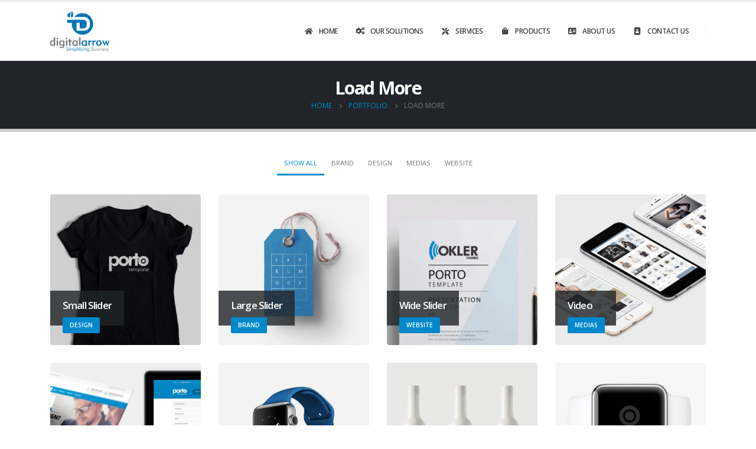

--- FILE ---
content_type: text/html; charset=UTF-8
request_url: https://digitalarrow.in/portfolios/portfolio-load-more/
body_size: 18855
content:
<!DOCTYPE html>
<html lang="en-US">
<head>
	<meta charset="UTF-8">
	<!--[if IE]><meta http-equiv='X-UA-Compatible' content='IE=edge,chrome=1'><![endif]-->
	<meta name="viewport" content="width=device-width, initial-scale=1, maximum-scale=1">
	<link rel="profile" href="http://gmpg.org/xfn/11" />
	<link rel="pingback" href="https://digitalarrow.in/xmlrpc.php" />

		<link rel="shortcut icon" href="//digitalarrow.in/wp-content/themes/porto/images/logo/favicon.ico" type="image/x-icon" />
		<link rel="apple-touch-icon" href="//digitalarrow.in/wp-content/themes/porto/images/logo/apple-touch-icon.png">
		<link rel="apple-touch-icon" sizes="120x120" href="//digitalarrow.in/wp-content/themes/porto/images/logo/apple-touch-icon_120x120.png">
		<link rel="apple-touch-icon" sizes="76x76" href="//digitalarrow.in/wp-content/themes/porto/images/logo/apple-touch-icon_76x76.png">
		<link rel="apple-touch-icon" sizes="152x152" href="//digitalarrow.in/wp-content/themes/porto/images/logo/apple-touch-icon_152x152.png">
	<title>Load More &#8211; Digital Arrow</title>
<meta name='robots' content='max-image-preview:large' />
	<style>img:is([sizes="auto" i], [sizes^="auto," i]) { contain-intrinsic-size: 3000px 1500px }</style>
	<link rel='dns-prefetch' href='//fonts.googleapis.com' />
<link rel="alternate" type="application/rss+xml" title="Digital Arrow &raquo; Feed" href="https://digitalarrow.in/feed/" />
<link rel="alternate" type="application/rss+xml" title="Digital Arrow &raquo; Comments Feed" href="https://digitalarrow.in/comments/feed/" />
<script>
window._wpemojiSettings = {"baseUrl":"https:\/\/s.w.org\/images\/core\/emoji\/16.0.1\/72x72\/","ext":".png","svgUrl":"https:\/\/s.w.org\/images\/core\/emoji\/16.0.1\/svg\/","svgExt":".svg","source":{"concatemoji":"https:\/\/digitalarrow.in\/wp-includes\/js\/wp-emoji-release.min.js?ver=6.8.3"}};
/*! This file is auto-generated */
!function(s,n){var o,i,e;function c(e){try{var t={supportTests:e,timestamp:(new Date).valueOf()};sessionStorage.setItem(o,JSON.stringify(t))}catch(e){}}function p(e,t,n){e.clearRect(0,0,e.canvas.width,e.canvas.height),e.fillText(t,0,0);var t=new Uint32Array(e.getImageData(0,0,e.canvas.width,e.canvas.height).data),a=(e.clearRect(0,0,e.canvas.width,e.canvas.height),e.fillText(n,0,0),new Uint32Array(e.getImageData(0,0,e.canvas.width,e.canvas.height).data));return t.every(function(e,t){return e===a[t]})}function u(e,t){e.clearRect(0,0,e.canvas.width,e.canvas.height),e.fillText(t,0,0);for(var n=e.getImageData(16,16,1,1),a=0;a<n.data.length;a++)if(0!==n.data[a])return!1;return!0}function f(e,t,n,a){switch(t){case"flag":return n(e,"\ud83c\udff3\ufe0f\u200d\u26a7\ufe0f","\ud83c\udff3\ufe0f\u200b\u26a7\ufe0f")?!1:!n(e,"\ud83c\udde8\ud83c\uddf6","\ud83c\udde8\u200b\ud83c\uddf6")&&!n(e,"\ud83c\udff4\udb40\udc67\udb40\udc62\udb40\udc65\udb40\udc6e\udb40\udc67\udb40\udc7f","\ud83c\udff4\u200b\udb40\udc67\u200b\udb40\udc62\u200b\udb40\udc65\u200b\udb40\udc6e\u200b\udb40\udc67\u200b\udb40\udc7f");case"emoji":return!a(e,"\ud83e\udedf")}return!1}function g(e,t,n,a){var r="undefined"!=typeof WorkerGlobalScope&&self instanceof WorkerGlobalScope?new OffscreenCanvas(300,150):s.createElement("canvas"),o=r.getContext("2d",{willReadFrequently:!0}),i=(o.textBaseline="top",o.font="600 32px Arial",{});return e.forEach(function(e){i[e]=t(o,e,n,a)}),i}function t(e){var t=s.createElement("script");t.src=e,t.defer=!0,s.head.appendChild(t)}"undefined"!=typeof Promise&&(o="wpEmojiSettingsSupports",i=["flag","emoji"],n.supports={everything:!0,everythingExceptFlag:!0},e=new Promise(function(e){s.addEventListener("DOMContentLoaded",e,{once:!0})}),new Promise(function(t){var n=function(){try{var e=JSON.parse(sessionStorage.getItem(o));if("object"==typeof e&&"number"==typeof e.timestamp&&(new Date).valueOf()<e.timestamp+604800&&"object"==typeof e.supportTests)return e.supportTests}catch(e){}return null}();if(!n){if("undefined"!=typeof Worker&&"undefined"!=typeof OffscreenCanvas&&"undefined"!=typeof URL&&URL.createObjectURL&&"undefined"!=typeof Blob)try{var e="postMessage("+g.toString()+"("+[JSON.stringify(i),f.toString(),p.toString(),u.toString()].join(",")+"));",a=new Blob([e],{type:"text/javascript"}),r=new Worker(URL.createObjectURL(a),{name:"wpTestEmojiSupports"});return void(r.onmessage=function(e){c(n=e.data),r.terminate(),t(n)})}catch(e){}c(n=g(i,f,p,u))}t(n)}).then(function(e){for(var t in e)n.supports[t]=e[t],n.supports.everything=n.supports.everything&&n.supports[t],"flag"!==t&&(n.supports.everythingExceptFlag=n.supports.everythingExceptFlag&&n.supports[t]);n.supports.everythingExceptFlag=n.supports.everythingExceptFlag&&!n.supports.flag,n.DOMReady=!1,n.readyCallback=function(){n.DOMReady=!0}}).then(function(){return e}).then(function(){var e;n.supports.everything||(n.readyCallback(),(e=n.source||{}).concatemoji?t(e.concatemoji):e.wpemoji&&e.twemoji&&(t(e.twemoji),t(e.wpemoji)))}))}((window,document),window._wpemojiSettings);
</script>
<style id='wp-emoji-styles-inline-css'>

	img.wp-smiley, img.emoji {
		display: inline !important;
		border: none !important;
		box-shadow: none !important;
		height: 1em !important;
		width: 1em !important;
		margin: 0 0.07em !important;
		vertical-align: -0.1em !important;
		background: none !important;
		padding: 0 !important;
	}
</style>
<link rel='stylesheet' id='wp-block-library-css' href='https://digitalarrow.in/wp-includes/css/dist/block-library/style.min.css?ver=6.8.3' media='all' />
<style id='wp-block-library-theme-inline-css'>
.wp-block-audio :where(figcaption){color:#555;font-size:13px;text-align:center}.is-dark-theme .wp-block-audio :where(figcaption){color:#ffffffa6}.wp-block-audio{margin:0 0 1em}.wp-block-code{border:1px solid #ccc;border-radius:4px;font-family:Menlo,Consolas,monaco,monospace;padding:.8em 1em}.wp-block-embed :where(figcaption){color:#555;font-size:13px;text-align:center}.is-dark-theme .wp-block-embed :where(figcaption){color:#ffffffa6}.wp-block-embed{margin:0 0 1em}.blocks-gallery-caption{color:#555;font-size:13px;text-align:center}.is-dark-theme .blocks-gallery-caption{color:#ffffffa6}:root :where(.wp-block-image figcaption){color:#555;font-size:13px;text-align:center}.is-dark-theme :root :where(.wp-block-image figcaption){color:#ffffffa6}.wp-block-image{margin:0 0 1em}.wp-block-pullquote{border-bottom:4px solid;border-top:4px solid;color:currentColor;margin-bottom:1.75em}.wp-block-pullquote cite,.wp-block-pullquote footer,.wp-block-pullquote__citation{color:currentColor;font-size:.8125em;font-style:normal;text-transform:uppercase}.wp-block-quote{border-left:.25em solid;margin:0 0 1.75em;padding-left:1em}.wp-block-quote cite,.wp-block-quote footer{color:currentColor;font-size:.8125em;font-style:normal;position:relative}.wp-block-quote:where(.has-text-align-right){border-left:none;border-right:.25em solid;padding-left:0;padding-right:1em}.wp-block-quote:where(.has-text-align-center){border:none;padding-left:0}.wp-block-quote.is-large,.wp-block-quote.is-style-large,.wp-block-quote:where(.is-style-plain){border:none}.wp-block-search .wp-block-search__label{font-weight:700}.wp-block-search__button{border:1px solid #ccc;padding:.375em .625em}:where(.wp-block-group.has-background){padding:1.25em 2.375em}.wp-block-separator.has-css-opacity{opacity:.4}.wp-block-separator{border:none;border-bottom:2px solid;margin-left:auto;margin-right:auto}.wp-block-separator.has-alpha-channel-opacity{opacity:1}.wp-block-separator:not(.is-style-wide):not(.is-style-dots){width:100px}.wp-block-separator.has-background:not(.is-style-dots){border-bottom:none;height:1px}.wp-block-separator.has-background:not(.is-style-wide):not(.is-style-dots){height:2px}.wp-block-table{margin:0 0 1em}.wp-block-table td,.wp-block-table th{word-break:normal}.wp-block-table :where(figcaption){color:#555;font-size:13px;text-align:center}.is-dark-theme .wp-block-table :where(figcaption){color:#ffffffa6}.wp-block-video :where(figcaption){color:#555;font-size:13px;text-align:center}.is-dark-theme .wp-block-video :where(figcaption){color:#ffffffa6}.wp-block-video{margin:0 0 1em}:root :where(.wp-block-template-part.has-background){margin-bottom:0;margin-top:0;padding:1.25em 2.375em}
</style>
<style id='classic-theme-styles-inline-css'>
/*! This file is auto-generated */
.wp-block-button__link{color:#fff;background-color:#32373c;border-radius:9999px;box-shadow:none;text-decoration:none;padding:calc(.667em + 2px) calc(1.333em + 2px);font-size:1.125em}.wp-block-file__button{background:#32373c;color:#fff;text-decoration:none}
</style>
<link rel='stylesheet' id='wc-blocks-vendors-style-css' href='https://digitalarrow.in/wp-content/plugins/woocommerce/packages/woocommerce-blocks/build/wc-blocks-vendors-style.css?ver=6.1.0' media='all' />
<link rel='stylesheet' id='wc-blocks-style-css' href='https://digitalarrow.in/wp-content/plugins/woocommerce/packages/woocommerce-blocks/build/wc-blocks-style.css?ver=6.1.0' media='all' />
<style id='global-styles-inline-css'>
:root{--wp--preset--aspect-ratio--square: 1;--wp--preset--aspect-ratio--4-3: 4/3;--wp--preset--aspect-ratio--3-4: 3/4;--wp--preset--aspect-ratio--3-2: 3/2;--wp--preset--aspect-ratio--2-3: 2/3;--wp--preset--aspect-ratio--16-9: 16/9;--wp--preset--aspect-ratio--9-16: 9/16;--wp--preset--color--black: #000000;--wp--preset--color--cyan-bluish-gray: #abb8c3;--wp--preset--color--white: #ffffff;--wp--preset--color--pale-pink: #f78da7;--wp--preset--color--vivid-red: #cf2e2e;--wp--preset--color--luminous-vivid-orange: #ff6900;--wp--preset--color--luminous-vivid-amber: #fcb900;--wp--preset--color--light-green-cyan: #7bdcb5;--wp--preset--color--vivid-green-cyan: #00d084;--wp--preset--color--pale-cyan-blue: #8ed1fc;--wp--preset--color--vivid-cyan-blue: #0693e3;--wp--preset--color--vivid-purple: #9b51e0;--wp--preset--color--primary: #0088cc;--wp--preset--color--secondary: #e36159;--wp--preset--color--tertiary: #2baab1;--wp--preset--color--quaternary: #383f48;--wp--preset--color--dark: #212529;--wp--preset--color--light: #ffffff;--wp--preset--gradient--vivid-cyan-blue-to-vivid-purple: linear-gradient(135deg,rgba(6,147,227,1) 0%,rgb(155,81,224) 100%);--wp--preset--gradient--light-green-cyan-to-vivid-green-cyan: linear-gradient(135deg,rgb(122,220,180) 0%,rgb(0,208,130) 100%);--wp--preset--gradient--luminous-vivid-amber-to-luminous-vivid-orange: linear-gradient(135deg,rgba(252,185,0,1) 0%,rgba(255,105,0,1) 100%);--wp--preset--gradient--luminous-vivid-orange-to-vivid-red: linear-gradient(135deg,rgba(255,105,0,1) 0%,rgb(207,46,46) 100%);--wp--preset--gradient--very-light-gray-to-cyan-bluish-gray: linear-gradient(135deg,rgb(238,238,238) 0%,rgb(169,184,195) 100%);--wp--preset--gradient--cool-to-warm-spectrum: linear-gradient(135deg,rgb(74,234,220) 0%,rgb(151,120,209) 20%,rgb(207,42,186) 40%,rgb(238,44,130) 60%,rgb(251,105,98) 80%,rgb(254,248,76) 100%);--wp--preset--gradient--blush-light-purple: linear-gradient(135deg,rgb(255,206,236) 0%,rgb(152,150,240) 100%);--wp--preset--gradient--blush-bordeaux: linear-gradient(135deg,rgb(254,205,165) 0%,rgb(254,45,45) 50%,rgb(107,0,62) 100%);--wp--preset--gradient--luminous-dusk: linear-gradient(135deg,rgb(255,203,112) 0%,rgb(199,81,192) 50%,rgb(65,88,208) 100%);--wp--preset--gradient--pale-ocean: linear-gradient(135deg,rgb(255,245,203) 0%,rgb(182,227,212) 50%,rgb(51,167,181) 100%);--wp--preset--gradient--electric-grass: linear-gradient(135deg,rgb(202,248,128) 0%,rgb(113,206,126) 100%);--wp--preset--gradient--midnight: linear-gradient(135deg,rgb(2,3,129) 0%,rgb(40,116,252) 100%);--wp--preset--font-size--small: 13px;--wp--preset--font-size--medium: 20px;--wp--preset--font-size--large: 36px;--wp--preset--font-size--x-large: 42px;--wp--preset--spacing--20: 0.44rem;--wp--preset--spacing--30: 0.67rem;--wp--preset--spacing--40: 1rem;--wp--preset--spacing--50: 1.5rem;--wp--preset--spacing--60: 2.25rem;--wp--preset--spacing--70: 3.38rem;--wp--preset--spacing--80: 5.06rem;--wp--preset--shadow--natural: 6px 6px 9px rgba(0, 0, 0, 0.2);--wp--preset--shadow--deep: 12px 12px 50px rgba(0, 0, 0, 0.4);--wp--preset--shadow--sharp: 6px 6px 0px rgba(0, 0, 0, 0.2);--wp--preset--shadow--outlined: 6px 6px 0px -3px rgba(255, 255, 255, 1), 6px 6px rgba(0, 0, 0, 1);--wp--preset--shadow--crisp: 6px 6px 0px rgba(0, 0, 0, 1);}:where(.is-layout-flex){gap: 0.5em;}:where(.is-layout-grid){gap: 0.5em;}body .is-layout-flex{display: flex;}.is-layout-flex{flex-wrap: wrap;align-items: center;}.is-layout-flex > :is(*, div){margin: 0;}body .is-layout-grid{display: grid;}.is-layout-grid > :is(*, div){margin: 0;}:where(.wp-block-columns.is-layout-flex){gap: 2em;}:where(.wp-block-columns.is-layout-grid){gap: 2em;}:where(.wp-block-post-template.is-layout-flex){gap: 1.25em;}:where(.wp-block-post-template.is-layout-grid){gap: 1.25em;}.has-black-color{color: var(--wp--preset--color--black) !important;}.has-cyan-bluish-gray-color{color: var(--wp--preset--color--cyan-bluish-gray) !important;}.has-white-color{color: var(--wp--preset--color--white) !important;}.has-pale-pink-color{color: var(--wp--preset--color--pale-pink) !important;}.has-vivid-red-color{color: var(--wp--preset--color--vivid-red) !important;}.has-luminous-vivid-orange-color{color: var(--wp--preset--color--luminous-vivid-orange) !important;}.has-luminous-vivid-amber-color{color: var(--wp--preset--color--luminous-vivid-amber) !important;}.has-light-green-cyan-color{color: var(--wp--preset--color--light-green-cyan) !important;}.has-vivid-green-cyan-color{color: var(--wp--preset--color--vivid-green-cyan) !important;}.has-pale-cyan-blue-color{color: var(--wp--preset--color--pale-cyan-blue) !important;}.has-vivid-cyan-blue-color{color: var(--wp--preset--color--vivid-cyan-blue) !important;}.has-vivid-purple-color{color: var(--wp--preset--color--vivid-purple) !important;}.has-black-background-color{background-color: var(--wp--preset--color--black) !important;}.has-cyan-bluish-gray-background-color{background-color: var(--wp--preset--color--cyan-bluish-gray) !important;}.has-white-background-color{background-color: var(--wp--preset--color--white) !important;}.has-pale-pink-background-color{background-color: var(--wp--preset--color--pale-pink) !important;}.has-vivid-red-background-color{background-color: var(--wp--preset--color--vivid-red) !important;}.has-luminous-vivid-orange-background-color{background-color: var(--wp--preset--color--luminous-vivid-orange) !important;}.has-luminous-vivid-amber-background-color{background-color: var(--wp--preset--color--luminous-vivid-amber) !important;}.has-light-green-cyan-background-color{background-color: var(--wp--preset--color--light-green-cyan) !important;}.has-vivid-green-cyan-background-color{background-color: var(--wp--preset--color--vivid-green-cyan) !important;}.has-pale-cyan-blue-background-color{background-color: var(--wp--preset--color--pale-cyan-blue) !important;}.has-vivid-cyan-blue-background-color{background-color: var(--wp--preset--color--vivid-cyan-blue) !important;}.has-vivid-purple-background-color{background-color: var(--wp--preset--color--vivid-purple) !important;}.has-black-border-color{border-color: var(--wp--preset--color--black) !important;}.has-cyan-bluish-gray-border-color{border-color: var(--wp--preset--color--cyan-bluish-gray) !important;}.has-white-border-color{border-color: var(--wp--preset--color--white) !important;}.has-pale-pink-border-color{border-color: var(--wp--preset--color--pale-pink) !important;}.has-vivid-red-border-color{border-color: var(--wp--preset--color--vivid-red) !important;}.has-luminous-vivid-orange-border-color{border-color: var(--wp--preset--color--luminous-vivid-orange) !important;}.has-luminous-vivid-amber-border-color{border-color: var(--wp--preset--color--luminous-vivid-amber) !important;}.has-light-green-cyan-border-color{border-color: var(--wp--preset--color--light-green-cyan) !important;}.has-vivid-green-cyan-border-color{border-color: var(--wp--preset--color--vivid-green-cyan) !important;}.has-pale-cyan-blue-border-color{border-color: var(--wp--preset--color--pale-cyan-blue) !important;}.has-vivid-cyan-blue-border-color{border-color: var(--wp--preset--color--vivid-cyan-blue) !important;}.has-vivid-purple-border-color{border-color: var(--wp--preset--color--vivid-purple) !important;}.has-vivid-cyan-blue-to-vivid-purple-gradient-background{background: var(--wp--preset--gradient--vivid-cyan-blue-to-vivid-purple) !important;}.has-light-green-cyan-to-vivid-green-cyan-gradient-background{background: var(--wp--preset--gradient--light-green-cyan-to-vivid-green-cyan) !important;}.has-luminous-vivid-amber-to-luminous-vivid-orange-gradient-background{background: var(--wp--preset--gradient--luminous-vivid-amber-to-luminous-vivid-orange) !important;}.has-luminous-vivid-orange-to-vivid-red-gradient-background{background: var(--wp--preset--gradient--luminous-vivid-orange-to-vivid-red) !important;}.has-very-light-gray-to-cyan-bluish-gray-gradient-background{background: var(--wp--preset--gradient--very-light-gray-to-cyan-bluish-gray) !important;}.has-cool-to-warm-spectrum-gradient-background{background: var(--wp--preset--gradient--cool-to-warm-spectrum) !important;}.has-blush-light-purple-gradient-background{background: var(--wp--preset--gradient--blush-light-purple) !important;}.has-blush-bordeaux-gradient-background{background: var(--wp--preset--gradient--blush-bordeaux) !important;}.has-luminous-dusk-gradient-background{background: var(--wp--preset--gradient--luminous-dusk) !important;}.has-pale-ocean-gradient-background{background: var(--wp--preset--gradient--pale-ocean) !important;}.has-electric-grass-gradient-background{background: var(--wp--preset--gradient--electric-grass) !important;}.has-midnight-gradient-background{background: var(--wp--preset--gradient--midnight) !important;}.has-small-font-size{font-size: var(--wp--preset--font-size--small) !important;}.has-medium-font-size{font-size: var(--wp--preset--font-size--medium) !important;}.has-large-font-size{font-size: var(--wp--preset--font-size--large) !important;}.has-x-large-font-size{font-size: var(--wp--preset--font-size--x-large) !important;}
:where(.wp-block-post-template.is-layout-flex){gap: 1.25em;}:where(.wp-block-post-template.is-layout-grid){gap: 1.25em;}
:where(.wp-block-columns.is-layout-flex){gap: 2em;}:where(.wp-block-columns.is-layout-grid){gap: 2em;}
:root :where(.wp-block-pullquote){font-size: 1.5em;line-height: 1.6;}
</style>
<link rel='stylesheet' id='contact-form-7-css' href='https://digitalarrow.in/wp-content/plugins/contact-form-7/includes/css/styles.css?ver=5.5.2' media='all' />
<style id='woocommerce-inline-inline-css'>
.woocommerce form .form-row .required { visibility: visible; }
</style>
<link rel='stylesheet' id='porto-css-vars-css' href='https://digitalarrow.in/wp-content/uploads/porto_styles/theme_css_vars.css?ver=6.2.2' media='all' />
<link rel='stylesheet' id='js_composer_front-css' href='https://digitalarrow.in/wp-content/plugins/js_composer/assets/css/js_composer.min.css?ver=6.7.0' media='all' />
<link rel='stylesheet' id='porto-google-fonts-css' href='//fonts.googleapis.com/css?family=Open+Sans%3A200%2C300%2C400%2C500%2C600%2C700%2C800%7CShadows+Into+Light%3A400%2C700%7CPlayfair+Display%3A400%2C700&#038;ver=6.8.3' media='all' />
<link rel='stylesheet' id='bootstrap-css' href='https://digitalarrow.in/wp-content/uploads/porto_styles/bootstrap.css?ver=6.2.2' media='all' />
<link rel='stylesheet' id='porto-plugins-css' href='https://digitalarrow.in/wp-content/themes/porto/css/plugins.css?ver=6.2.2' media='all' />
<link rel='stylesheet' id='porto-theme-css' href='https://digitalarrow.in/wp-content/themes/porto/css/theme.css?ver=6.2.2' media='all' />
<link rel='stylesheet' id='porto-shortcodes-css' href='https://digitalarrow.in/wp-content/themes/porto/css/shortcodes.css?ver=6.2.2' media='all' />
<link rel='stylesheet' id='porto-theme-shop-css' href='https://digitalarrow.in/wp-content/themes/porto/css/theme_shop.css?ver=6.2.2' media='all' />
<link rel='stylesheet' id='porto-dynamic-style-css' href='https://digitalarrow.in/wp-content/uploads/porto_styles/dynamic_style.css?ver=6.2.2' media='all' />
<link rel='stylesheet' id='porto-style-css' href='https://digitalarrow.in/wp-content/themes/porto/style.css?ver=6.2.2' media='all' />
<style id='porto-style-inline-css'>
#header .logo,.side-header-narrow-bar-logo{max-width:100px}@media (min-width:1170px){#header .logo{max-width:100px}}@media (max-width:991px){#header .logo{max-width:100px}}@media (max-width:767px){#header .logo{max-width:60px}}#header.sticky-header .logo{max-width:75px}#header,.sticky-header .header-main.sticky{border-top:3px solid #ededed}@media (min-width:992px){}#header .header-main .header-left,#header .header-main .header-center,#header .header-main .header-right,.fixed-header #header .header-main .header-left,.fixed-header #header .header-main .header-right,.fixed-header #header .header-main .header-center,.header-builder-p .header-main{padding-top:0;padding-bottom:0}@media (max-width:991px){#header .header-main .header-left,#header .header-main .header-center,#header .header-main .header-right,.fixed-header #header .header-main .header-left,.fixed-header #header .header-main .header-right,.fixed-header #header .header-main .header-center,.header-builder-p .header-main{padding-top:10px;padding-bottom:10px}}.page-top .product-nav{position:static;height:auto;margin-top:0}.page-top .product-nav .product-prev,.page-top .product-nav .product-next{float:none;position:absolute;height:30px;top:50%;bottom:50%;margin-top:-15px}.page-top .product-nav .product-prev{right:10px}.page-top .product-nav .product-next{left:10px}.page-top .product-nav .product-next .product-popup{right:auto;left:0}.page-top .product-nav .product-next .product-popup:before{right:auto;left:6px}.page-top .sort-source{position:static;text-align:center;margin-top:5px;border-width:0}.page-top ul.breadcrumb{-webkit-justify-content:center;-ms-flex-pack:center;justify-content:center}.page-top .page-title{font-weight:700}#login-form-popup{position:relative;width:80%;max-width:525px;margin-left:auto;margin-right:auto}#login-form-popup .featured-box{margin-bottom:0;box-shadow:none;border:none;border-radius:0}#login-form-popup .featured-box .box-content{padding:45px 36px 30px;border:none}#login-form-popup .featured-box h2{text-transform:uppercase;font-size:15px;letter-spacing:.05em;font-weight:600;line-height:2}#login-form-popup .porto-social-login-section{margin-top:20px}.porto-social-login-section{background:#f4f4f2;text-align:center;padding:20px 20px 25px}.porto-social-login-section p{text-transform:uppercase;font-size:12px;color:#212529;font-weight:600;margin-bottom:8px}#login-form-popup .col2-set{margin-left:-20px;margin-right:-20px}#login-form-popup .col-1,#login-form-popup .col-2{padding-left:20px;padding-right:20px}@media (min-width:992px){#login-form-popup .col-1{border-right:1px solid #f5f6f6}}#login-form-popup .input-text{box-shadow:none;padding-top:10px;padding-bottom:10px;border-color:#ddd;border-radius:2px;line-height:1.5 !important}#login-form-popup .form-row{margin-bottom:20px}#login-form-popup .woocommerce-privacy-policy-text{display:none}#login-form-popup .button{border-radius:2px;padding:18px 24px;text-shadow:none;font-family:Open Sans,sans-serif;font-size:12px;letter-spacing:-0.025em}#login-form-popup label.inline{margin-top:15px;float:right;position:relative;cursor:pointer;line-height:1.5}#login-form-popup label.inline input[type=checkbox]{opacity:0;margin-right:8px;margin-top:0;margin-bottom:0}#login-form-popup label.inline span:before{content:'';position:absolute;border:1px solid #ddd;border-radius:1px;width:16px;height:16px;left:0;top:0;text-align:center;line-height:15px;font-family:'Font Awesome 5 Free';font-weight:900;font-size:9px;color:#aaa}#login-form-popup label.inline input[type=checkbox]:checked + span:before{content:'\f00c'}#login-form-popup .social-button i{font-size:16px;margin-right:8px}#login-form-popup p.status{color:#212529}.porto-social-login-section .google-plus{background:#dd4e31}.porto-social-login-section .facebook{background:#3a589d}.porto-social-login-section .twitter{background:#1aa9e1}.featured-box .porto-social-login-section i{color:#fff}.porto-social-login-section .social-button:hover{background:var(--bs-primary)}#login-form-popup{max-width:480px}html.panel-opened body > .mfp-bg{z-index:9042}html.panel-opened body > .mfp-wrap{z-index:9043}@media (max-width:991px){#header .separator{display:none}}#header .main-menu .wide .popup,.header-wrapper #header .main-menu .wide .popup > .inner,#header .main-menu .narrow .popup > .inner > ul.sub-menu,#header .main-menu .narrow ul.sub-menu ul.sub-menu,.mega-menu .wide .popup li.sub li.menu-item > a{border-radius:0}#header .share-links > a{box-shadow:none}.home-intro .btn{padding:1.15em 1.8em;font-size:1em}b{font-weight:900}.portfolio-item .thumb-info{background:#f4f4f4}#footer .widget-title{font-size:19px;text-transform:none;margin-bottom:20px}#footer .logo{max-width:110px}#footer .footer-main .row > div:first-child{display:flex;align-items:center}#footer .footer-bottom{border-top:1px solid rgba(255,255,255,.05)}#footer .contact-info{margin-top:-1rem}#footer .contact-details strong{display:none}#footer .contact-details li{display:inline-block;margin-right:10px}#footer .contact-details a,#footer .contact-details span{color:rgba(255,255,255,.7)}
</style>
<script src="https://digitalarrow.in/wp-includes/js/jquery/jquery.min.js?ver=3.7.1" id="jquery-core-js"></script>
<script src="https://digitalarrow.in/wp-includes/js/jquery/jquery-migrate.min.js?ver=3.4.1" id="jquery-migrate-js"></script>
<script src="https://digitalarrow.in/wp-content/plugins/woocommerce/assets/js/jquery-blockui/jquery.blockUI.min.js?ver=2.7.0-wc.5.9.1" id="jquery-blockui-js"></script>
<script id="wc-add-to-cart-js-extra">
var wc_add_to_cart_params = {"ajax_url":"\/wp-admin\/admin-ajax.php","wc_ajax_url":"\/?wc-ajax=%%endpoint%%","i18n_view_cart":"View cart","cart_url":"https:\/\/digitalarrow.in\/cart\/","is_cart":"","cart_redirect_after_add":"no"};
</script>
<script src="https://digitalarrow.in/wp-content/plugins/woocommerce/assets/js/frontend/add-to-cart.min.js?ver=5.9.1" id="wc-add-to-cart-js"></script>
<script src="https://digitalarrow.in/wp-content/plugins/js_composer/assets/js/vendors/woocommerce-add-to-cart.js?ver=6.7.0" id="vc_woocommerce-add-to-cart-js-js"></script>
<link rel="https://api.w.org/" href="https://digitalarrow.in/wp-json/" /><link rel="alternate" title="JSON" type="application/json" href="https://digitalarrow.in/wp-json/wp/v2/pages/1613" /><link rel="EditURI" type="application/rsd+xml" title="RSD" href="https://digitalarrow.in/xmlrpc.php?rsd" />
<meta name="generator" content="WordPress 6.8.3" />
<meta name="generator" content="WooCommerce 5.9.1" />
<link rel="canonical" href="https://digitalarrow.in/portfolios/portfolio-load-more/" />
<link rel='shortlink' href='https://digitalarrow.in/?p=1613' />
<link rel="alternate" title="oEmbed (JSON)" type="application/json+oembed" href="https://digitalarrow.in/wp-json/oembed/1.0/embed?url=https%3A%2F%2Fdigitalarrow.in%2Fportfolios%2Fportfolio-load-more%2F" />
<link rel="alternate" title="oEmbed (XML)" type="text/xml+oembed" href="https://digitalarrow.in/wp-json/oembed/1.0/embed?url=https%3A%2F%2Fdigitalarrow.in%2Fportfolios%2Fportfolio-load-more%2F&#038;format=xml" />
	<noscript><style>.woocommerce-product-gallery{ opacity: 1 !important; }</style></noscript>
	<meta name="generator" content="Powered by WPBakery Page Builder - drag and drop page builder for WordPress."/>
<meta name="generator" content="Powered by Slider Revolution 6.5.8 - responsive, Mobile-Friendly Slider Plugin for WordPress with comfortable drag and drop interface." />
<script type="text/javascript">function setREVStartSize(e){
			//window.requestAnimationFrame(function() {				 
				window.RSIW = window.RSIW===undefined ? window.innerWidth : window.RSIW;	
				window.RSIH = window.RSIH===undefined ? window.innerHeight : window.RSIH;	
				try {								
					var pw = document.getElementById(e.c).parentNode.offsetWidth,
						newh;
					pw = pw===0 || isNaN(pw) ? window.RSIW : pw;
					e.tabw = e.tabw===undefined ? 0 : parseInt(e.tabw);
					e.thumbw = e.thumbw===undefined ? 0 : parseInt(e.thumbw);
					e.tabh = e.tabh===undefined ? 0 : parseInt(e.tabh);
					e.thumbh = e.thumbh===undefined ? 0 : parseInt(e.thumbh);
					e.tabhide = e.tabhide===undefined ? 0 : parseInt(e.tabhide);
					e.thumbhide = e.thumbhide===undefined ? 0 : parseInt(e.thumbhide);
					e.mh = e.mh===undefined || e.mh=="" || e.mh==="auto" ? 0 : parseInt(e.mh,0);		
					if(e.layout==="fullscreen" || e.l==="fullscreen") 						
						newh = Math.max(e.mh,window.RSIH);					
					else{					
						e.gw = Array.isArray(e.gw) ? e.gw : [e.gw];
						for (var i in e.rl) if (e.gw[i]===undefined || e.gw[i]===0) e.gw[i] = e.gw[i-1];					
						e.gh = e.el===undefined || e.el==="" || (Array.isArray(e.el) && e.el.length==0)? e.gh : e.el;
						e.gh = Array.isArray(e.gh) ? e.gh : [e.gh];
						for (var i in e.rl) if (e.gh[i]===undefined || e.gh[i]===0) e.gh[i] = e.gh[i-1];
											
						var nl = new Array(e.rl.length),
							ix = 0,						
							sl;					
						e.tabw = e.tabhide>=pw ? 0 : e.tabw;
						e.thumbw = e.thumbhide>=pw ? 0 : e.thumbw;
						e.tabh = e.tabhide>=pw ? 0 : e.tabh;
						e.thumbh = e.thumbhide>=pw ? 0 : e.thumbh;					
						for (var i in e.rl) nl[i] = e.rl[i]<window.RSIW ? 0 : e.rl[i];
						sl = nl[0];									
						for (var i in nl) if (sl>nl[i] && nl[i]>0) { sl = nl[i]; ix=i;}															
						var m = pw>(e.gw[ix]+e.tabw+e.thumbw) ? 1 : (pw-(e.tabw+e.thumbw)) / (e.gw[ix]);					
						newh =  (e.gh[ix] * m) + (e.tabh + e.thumbh);
					}
					var el = document.getElementById(e.c);
					if (el!==null && el) el.style.height = newh+"px";					
					el = document.getElementById(e.c+"_wrapper");
					if (el!==null && el) {
						el.style.height = newh+"px";
						el.style.display = "block";
					}
				} catch(e){
					console.log("Failure at Presize of Slider:" + e)
				}					   
			//});
		  };</script>
<noscript><style> .wpb_animate_when_almost_visible { opacity: 1; }</style></noscript><style id="wpforms-css-vars-root">
				:root {
					--wpforms-field-border-radius: 3px;
--wpforms-field-background-color: #ffffff;
--wpforms-field-border-color: rgba( 0, 0, 0, 0.25 );
--wpforms-field-text-color: rgba( 0, 0, 0, 0.7 );
--wpforms-label-color: rgba( 0, 0, 0, 0.85 );
--wpforms-label-sublabel-color: rgba( 0, 0, 0, 0.55 );
--wpforms-label-error-color: #d63637;
--wpforms-button-border-radius: 3px;
--wpforms-button-background-color: #066aab;
--wpforms-button-text-color: #ffffff;
--wpforms-field-size-input-height: 43px;
--wpforms-field-size-input-spacing: 15px;
--wpforms-field-size-font-size: 16px;
--wpforms-field-size-line-height: 19px;
--wpforms-field-size-padding-h: 14px;
--wpforms-field-size-checkbox-size: 16px;
--wpforms-field-size-sublabel-spacing: 5px;
--wpforms-field-size-icon-size: 1;
--wpforms-label-size-font-size: 16px;
--wpforms-label-size-line-height: 19px;
--wpforms-label-size-sublabel-font-size: 14px;
--wpforms-label-size-sublabel-line-height: 17px;
--wpforms-button-size-font-size: 17px;
--wpforms-button-size-height: 41px;
--wpforms-button-size-padding-h: 15px;
--wpforms-button-size-margin-top: 10px;

				}
			</style></head>
<body class="wp-singular page-template-default page page-id-1613 page-child parent-pageid-2066 wp-embed-responsive wp-theme-porto theme-porto woocommerce-no-js login-popup full blog-1 wpb-js-composer js-comp-ver-6.7.0 vc_responsive">

	<div class="page-wrapper"><!-- page wrapper -->

		
								<!-- header wrapper -->
			<div class="header-wrapper">
								

	<header id="header" class="header-builder">
	
	<div class="header-main"><div class="header-row container"><div class="header-col header-left">		<div class="logo">
		<a href="https://digitalarrow.in/" title="Digital Arrow - CCTV, Biometric Machine, Video door phone installation service"  rel="home">
		<img class="img-responsive sticky-logo sticky-retina-logo" src="//digitalarrow.in/wp-content/uploads/2021/11/digital-arrow-logo.png" alt="Digital Arrow" /><img class="img-responsive standard-logo retina-logo" src="//digitalarrow.in/wp-content/uploads/2021/11/digital-arrow-logo.png" alt="Digital Arrow" />	</a>
			</div>
		</div><div class="header-col header-right"><ul id="menu-new-main-menu" class="main-menu mega-menu menu-hover-line"><li id="nav-menu-item-2404" class="menu-item menu-item-type-post_type menu-item-object-page menu-item-home narrow"><a href="https://digitalarrow.in/"><i class="fas fa-home"></i>HOME</a></li>
<li id="nav-menu-item-2364" class="menu-item menu-item-type-custom menu-item-object-custom menu-item-has-children has-sub narrow"><a href="/our-soulutions"><i class="fas fa-cogs"></i>OUR SOLUTIONS</a>
<div class="popup"><div class="inner" style=""><ul class="sub-menu">
	<li id="nav-menu-item-2366" class="menu-item menu-item-type-custom menu-item-object-custom" data-cols="1"><a href="/e-society-solutions-noida">e-Society Solutions</a></li>
	<li id="nav-menu-item-2367" class="menu-item menu-item-type-custom menu-item-object-custom" data-cols="1"><a href="/e-villa-solutions-noida">e-Villa Solutions</a></li>
	<li id="nav-menu-item-2368" class="menu-item menu-item-type-custom menu-item-object-custom" data-cols="1"><a href="/e-office-solutions-noida">e-Office Solutions</a></li>
	<li id="nav-menu-item-2369" class="menu-item menu-item-type-custom menu-item-object-custom" data-cols="1"><a href="/e-manufacturing-solutions-noida">e-Manufacturing Solutions</a></li>
	<li id="nav-menu-item-2370" class="menu-item menu-item-type-custom menu-item-object-custom" data-cols="1"><a href="/e-retail-solutions-noida">e-Retail-Solutions</a></li>
	<li id="nav-menu-item-2371" class="menu-item menu-item-type-custom menu-item-object-custom" data-cols="1"><a href="/e-hotel-solutions-noida">e-Hotel-Solutions</a></li>
	<li id="nav-menu-item-2372" class="menu-item menu-item-type-custom menu-item-object-custom" data-cols="1"><a href="/e-hospital-solutions-noida">e-Hospital Solutions</a></li>
	<li id="nav-menu-item-2373" class="menu-item menu-item-type-custom menu-item-object-custom" data-cols="1"><a href="/e-canteen-management-noida">e-Canteen Management</a></li>
</ul></div></div>
</li>
<li id="nav-menu-item-2374" class="menu-item menu-item-type-custom menu-item-object-custom menu-item-has-children has-sub narrow"><a href="/services-noida"><i class="fas fa-tools"></i>SERVICES</a>
<div class="popup"><div class="inner" style=""><ul class="sub-menu">
	<li id="nav-menu-item-2375" class="menu-item menu-item-type-custom menu-item-object-custom" data-cols="1"><a href="/cctv-installation-noida">CCTV Installation</a></li>
	<li id="nav-menu-item-2376" class="menu-item menu-item-type-custom menu-item-object-custom" data-cols="2"><a href="/access-control-system-installation-noida">Access Control System Installation</a></li>
	<li id="nav-menu-item-2377" class="menu-item menu-item-type-custom menu-item-object-custom" data-cols="1"><a href="/video-door-phone-installation-noida">Video-Door Phone Installation</a></li>
	<li id="nav-menu-item-2378" class="menu-item menu-item-type-custom menu-item-object-custom" data-cols="1"><a href="/fire-alarm-system-installation-noida">Fire-Alarm System Installation</a></li>
	<li id="nav-menu-item-2379" class="menu-item menu-item-type-custom menu-item-object-custom" data-cols="1"><a href="/boom-barrier-turnstile-installation-noida">Boom-Barrier/Turnstile Installation</a></li>
	<li id="nav-menu-item-2380" class="menu-item menu-item-type-custom menu-item-object-custom" data-cols="1"><a href="/wifi-access-point-setup--noida">Wifi Access Point Setup</a></li>
	<li id="nav-menu-item-2381" class="menu-item menu-item-type-custom menu-item-object-custom" data-cols="1"><a href="/security-alarm-system-installation-noida">Security Alarm System Installation</a></li>
	<li id="nav-menu-item-2382" class="menu-item menu-item-type-custom menu-item-object-custom" data-cols="1"><a href="/intercom-installation-voip-analog-pbx-noida">Intercom Installation(VOIP/Analog PBX)</a></li>
	<li id="nav-menu-item-2383" class="menu-item menu-item-type-custom menu-item-object-custom" data-cols="1"><a href="/electronic-door-lock-installation-noida">Electronic Door Lock Installation</a></li>
	<li id="nav-menu-item-2384" class="menu-item menu-item-type-custom menu-item-object-custom" data-cols="1"><a href="/biometric-face-finger-attendance-installation-noida">Biometric-Face/Finger Attendance Installation</a></li>
	<li id="nav-menu-item-2385" class="menu-item menu-item-type-custom menu-item-object-custom" data-cols="1"><a href="/networking-solutions-noida">Networking Solutions</a></li>
</ul></div></div>
</li>
<li id="nav-menu-item-2386" class="menu-item menu-item-type-custom menu-item-object-custom menu-item-has-children has-sub wide col-4"><a href="/products"><i class="fas fa-shopping-bag"></i>PRODUCTS</a>
<div class="popup"><div class="inner" style="background-image:url(//digitalarrow.in/wp-content/uploads/2021/11/ban-1.jpg);;background-position:left top;;background-repeat:repeat-y;;background-size:cover;"><ul class="sub-menu">
	<li id="nav-menu-item-2387" class="menu-item menu-item-type-custom menu-item-object-custom" data-cols="1" style="background-image:url(//digitalarrow.in/wp-content/uploads/2021/11/ban-1.jpg);"><a href="/cctv">CCTV</a></li>
	<li id="nav-menu-item-2388" class="menu-item menu-item-type-custom menu-item-object-custom" data-cols="1"><a href="/rf-id-products">RF-Id Products</a></li>
	<li id="nav-menu-item-2389" class="menu-item menu-item-type-custom menu-item-object-custom" data-cols="1"><a href="/biometric-products">Biometric Products</a></li>
	<li id="nav-menu-item-2390" class="menu-item menu-item-type-custom menu-item-object-custom" data-cols="1"><a href="/access-control-machines">Access-Control Machines</a></li>
	<li id="nav-menu-item-2392" class="menu-item menu-item-type-custom menu-item-object-custom" data-cols="1"><a href="/electronic-locks">Electronic-Locks</a></li>
	<li id="nav-menu-item-2393" class="menu-item menu-item-type-custom menu-item-object-custom" data-cols="1"><a href="/boom-barrier">Boom-Barrier</a></li>
	<li id="nav-menu-item-2394" class="menu-item menu-item-type-custom menu-item-object-custom" data-cols="1"><a href="/turnstile">Turnstile</a></li>
	<li id="nav-menu-item-2395" class="menu-item menu-item-type-custom menu-item-object-custom" data-cols="1"><a href="/networking-products-fiber-lan-wifi-ap">Networking-Products-Fiber-LAN-WiFi AP</a></li>
	<li id="nav-menu-item-2396" class="menu-item menu-item-type-custom menu-item-object-custom" data-cols="1"><a href="/security-gates">Security Gates</a></li>
	<li id="nav-menu-item-2397" class="menu-item menu-item-type-custom menu-item-object-custom" data-cols="1"><a href="/video-door-phone">Video-Door Phone</a></li>
	<li id="nav-menu-item-2398" class="menu-item menu-item-type-custom menu-item-object-custom" data-cols="1"><a href="/em-lock-&#038;-accessories">EM Lock &#038; Accessories</a></li>
	<li id="nav-menu-item-2399" class="menu-item menu-item-type-custom menu-item-object-custom" data-cols="1"><a href="/anti-theft-eas-system">Anti-theft EAS System</a></li>
	<li id="nav-menu-item-2400" class="menu-item menu-item-type-custom menu-item-object-custom" data-cols="1"><a href="/analog-intercom">Analog Intercom</a></li>
	<li id="nav-menu-item-2401" class="menu-item menu-item-type-custom menu-item-object-custom" data-cols="1"><a href="/voip-system">VOIP System</a></li>
</ul></div></div>
</li>
<li id="nav-menu-item-2402" class="menu-item menu-item-type-post_type menu-item-object-page narrow"><a href="https://digitalarrow.in/about-us/"><i class="fas fa-address-card"></i>About Us</a></li>
<li id="nav-menu-item-2403" class="menu-item menu-item-type-post_type menu-item-object-page narrow"><a href="https://digitalarrow.in/contact-us/"><i class="fas fa-address-book"></i>Contact Us</a></li>
</ul><span class="separator"></span><a class="mobile-toggle" href="#"><i class="fas fa-bars"></i></a></div></div>
<div id="nav-panel">
	<div class="container">
		<div class="mobile-nav-wrap">
		<div class="menu-wrap"><ul id="menu-new-main-menu-1" class="mobile-menu accordion-menu"><li id="accordion-menu-item-2404" class="menu-item menu-item-type-post_type menu-item-object-page menu-item-home"><a href="https://digitalarrow.in/"><i class="fas fa-home"></i>HOME</a></li>
<li id="accordion-menu-item-2364" class="menu-item menu-item-type-custom menu-item-object-custom menu-item-has-children has-sub"><a href="/our-soulutions"><i class="fas fa-cogs"></i>OUR SOLUTIONS</a>
<span class="arrow"></span><ul class="sub-menu">
	<li id="accordion-menu-item-2366" class="menu-item menu-item-type-custom menu-item-object-custom"><a href="/e-society-solutions-noida">e-Society Solutions</a></li>
	<li id="accordion-menu-item-2367" class="menu-item menu-item-type-custom menu-item-object-custom"><a href="/e-villa-solutions-noida">e-Villa Solutions</a></li>
	<li id="accordion-menu-item-2368" class="menu-item menu-item-type-custom menu-item-object-custom"><a href="/e-office-solutions-noida">e-Office Solutions</a></li>
	<li id="accordion-menu-item-2369" class="menu-item menu-item-type-custom menu-item-object-custom"><a href="/e-manufacturing-solutions-noida">e-Manufacturing Solutions</a></li>
	<li id="accordion-menu-item-2370" class="menu-item menu-item-type-custom menu-item-object-custom"><a href="/e-retail-solutions-noida">e-Retail-Solutions</a></li>
	<li id="accordion-menu-item-2371" class="menu-item menu-item-type-custom menu-item-object-custom"><a href="/e-hotel-solutions-noida">e-Hotel-Solutions</a></li>
	<li id="accordion-menu-item-2372" class="menu-item menu-item-type-custom menu-item-object-custom"><a href="/e-hospital-solutions-noida">e-Hospital Solutions</a></li>
	<li id="accordion-menu-item-2373" class="menu-item menu-item-type-custom menu-item-object-custom"><a href="/e-canteen-management-noida">e-Canteen Management</a></li>
</ul>
</li>
<li id="accordion-menu-item-2374" class="menu-item menu-item-type-custom menu-item-object-custom menu-item-has-children has-sub"><a href="/services-noida"><i class="fas fa-tools"></i>SERVICES</a>
<span class="arrow"></span><ul class="sub-menu">
	<li id="accordion-menu-item-2375" class="menu-item menu-item-type-custom menu-item-object-custom"><a href="/cctv-installation-noida">CCTV Installation</a></li>
	<li id="accordion-menu-item-2376" class="menu-item menu-item-type-custom menu-item-object-custom"><a href="/access-control-system-installation-noida">Access Control System Installation</a></li>
	<li id="accordion-menu-item-2377" class="menu-item menu-item-type-custom menu-item-object-custom"><a href="/video-door-phone-installation-noida">Video-Door Phone Installation</a></li>
	<li id="accordion-menu-item-2378" class="menu-item menu-item-type-custom menu-item-object-custom"><a href="/fire-alarm-system-installation-noida">Fire-Alarm System Installation</a></li>
	<li id="accordion-menu-item-2379" class="menu-item menu-item-type-custom menu-item-object-custom"><a href="/boom-barrier-turnstile-installation-noida">Boom-Barrier/Turnstile Installation</a></li>
	<li id="accordion-menu-item-2380" class="menu-item menu-item-type-custom menu-item-object-custom"><a href="/wifi-access-point-setup--noida">Wifi Access Point Setup</a></li>
	<li id="accordion-menu-item-2381" class="menu-item menu-item-type-custom menu-item-object-custom"><a href="/security-alarm-system-installation-noida">Security Alarm System Installation</a></li>
	<li id="accordion-menu-item-2382" class="menu-item menu-item-type-custom menu-item-object-custom"><a href="/intercom-installation-voip-analog-pbx-noida">Intercom Installation(VOIP/Analog PBX)</a></li>
	<li id="accordion-menu-item-2383" class="menu-item menu-item-type-custom menu-item-object-custom"><a href="/electronic-door-lock-installation-noida">Electronic Door Lock Installation</a></li>
	<li id="accordion-menu-item-2384" class="menu-item menu-item-type-custom menu-item-object-custom"><a href="/biometric-face-finger-attendance-installation-noida">Biometric-Face/Finger Attendance Installation</a></li>
	<li id="accordion-menu-item-2385" class="menu-item menu-item-type-custom menu-item-object-custom"><a href="/networking-solutions-noida">Networking Solutions</a></li>
</ul>
</li>
<li id="accordion-menu-item-2386" class="menu-item menu-item-type-custom menu-item-object-custom menu-item-has-children has-sub"><a href="/products"><i class="fas fa-shopping-bag"></i>PRODUCTS</a>
<span class="arrow"></span><ul class="sub-menu">
	<li id="accordion-menu-item-2387" class="menu-item menu-item-type-custom menu-item-object-custom"><a href="/cctv">CCTV</a></li>
	<li id="accordion-menu-item-2388" class="menu-item menu-item-type-custom menu-item-object-custom"><a href="/rf-id-products">RF-Id Products</a></li>
	<li id="accordion-menu-item-2389" class="menu-item menu-item-type-custom menu-item-object-custom"><a href="/biometric-products">Biometric Products</a></li>
	<li id="accordion-menu-item-2390" class="menu-item menu-item-type-custom menu-item-object-custom"><a href="/access-control-machines">Access-Control Machines</a></li>
	<li id="accordion-menu-item-2392" class="menu-item menu-item-type-custom menu-item-object-custom"><a href="/electronic-locks">Electronic-Locks</a></li>
	<li id="accordion-menu-item-2393" class="menu-item menu-item-type-custom menu-item-object-custom"><a href="/boom-barrier">Boom-Barrier</a></li>
	<li id="accordion-menu-item-2394" class="menu-item menu-item-type-custom menu-item-object-custom"><a href="/turnstile">Turnstile</a></li>
	<li id="accordion-menu-item-2395" class="menu-item menu-item-type-custom menu-item-object-custom"><a href="/networking-products-fiber-lan-wifi-ap">Networking-Products-Fiber-LAN-WiFi AP</a></li>
	<li id="accordion-menu-item-2396" class="menu-item menu-item-type-custom menu-item-object-custom"><a href="/security-gates">Security Gates</a></li>
	<li id="accordion-menu-item-2397" class="menu-item menu-item-type-custom menu-item-object-custom"><a href="/video-door-phone">Video-Door Phone</a></li>
	<li id="accordion-menu-item-2398" class="menu-item menu-item-type-custom menu-item-object-custom"><a href="/em-lock-&#038;-accessories">EM Lock &#038; Accessories</a></li>
	<li id="accordion-menu-item-2399" class="menu-item menu-item-type-custom menu-item-object-custom"><a href="/anti-theft-eas-system">Anti-theft EAS System</a></li>
	<li id="accordion-menu-item-2400" class="menu-item menu-item-type-custom menu-item-object-custom"><a href="/analog-intercom">Analog Intercom</a></li>
	<li id="accordion-menu-item-2401" class="menu-item menu-item-type-custom menu-item-object-custom"><a href="/voip-system">VOIP System</a></li>
</ul>
</li>
<li id="accordion-menu-item-2402" class="menu-item menu-item-type-post_type menu-item-object-page"><a href="https://digitalarrow.in/about-us/"><i class="fas fa-address-card"></i>About Us</a></li>
<li id="accordion-menu-item-2403" class="menu-item menu-item-type-post_type menu-item-object-page"><a href="https://digitalarrow.in/contact-us/"><i class="fas fa-address-book"></i>Contact Us</a></li>
</ul><ul id="menu-footer-bottom-links" class="mobile-menu accordion-menu"><li id="accordion-menu-item-2079" class="menu-item menu-item-type-post_type menu-item-object-page"><a href="https://digitalarrow.in/contact-us/">Contact</a></li>
</ul></div>		</div>
	</div>
</div>
</div>	</header>

							</div>
			<!-- end header wrapper -->
		
		
				<section class="page-top page-header-3">
		<div class="container">
	<div class="row">
		<div class="col-lg-12">
			<div class="text-center">
				<h1 class="page-title">Load More</h1>
							</div>
							<div class="breadcrumbs-wrap text-center">
					<ul class="breadcrumb" itemscope itemtype="https://schema.org/BreadcrumbList"><li class="home" itemprop="itemListElement" itemscope itemtype="https://schema.org/ListItem"><a itemprop="item" href="https://digitalarrow.in" title="Go to Home Page"><span itemprop="name">Home</span></a><meta itemprop="position" content="1" /><i class="delimiter delimiter-2"></i></li><li itemprop="itemListElement" itemscope itemtype="https://schema.org/ListItem"><a itemprop="item" href="https://digitalarrow.in/portfolios/"><span itemprop="name">Portfolio</span></a><meta itemprop="position" content="2" /><i class="delimiter delimiter-2"></i></li><li>Load More</li></ul>				</div>
								</div>
	</div>
</div>
	</section>
	
		<div id="main" class="column1 boxed"><!-- main -->

			<div class="container">
			<div class="row main-content-wrap">

			<!-- main content -->
			<div class="main-content col-lg-12">

			
	<div id="content" role="main">
				
			<article class="post-1613 page type-page status-publish hentry">
				
				<h2 class="entry-title" style="display: none;">Load More</h2><span class="vcard" style="display: none;"><span class="fn"><a href="https://digitalarrow.in/author/santosh/" title="Posts by santosh" rel="author">santosh</a></span></span><span class="updated" style="display:none">2018-11-30T03:45:40+05:30</span>
				<div class="page-content">
					<div class="vc_row wpb_row row no-padding"><div class="vc_column_container col-md-12"><div class="wpb_wrapper vc_column-inner"><div id="porto-portfolio-7946" class="porto-portfolios porto-portfolios16c3d1fb812056e26ebaab5183becad9 wpb_content_element ">
	
	<div class="page-portfolios portfolios-grid clearfix ">

	
			<ul class="portfolio-filter nav sort-source sort-source-style-3">
			<li class="active" data-filter="*"><a href="#">Show All</a></li>
							<li data-filter="brand"><a href="#">Brand</a></li>
							<li data-filter="design"><a href="#">Design</a></li>
							<li data-filter="medias"><a href="#">Medias</a></li>
							<li data-filter="website"><a href="#">Website</a></li>
					</ul>
					
			<div class="portfolio-row portfolio-row-4 classic">

	
		<article class="portfolio portfolio-grid portfolio-col-4 design post-124 type-portfolio status-publish has-post-thumbnail hentry portfolio_cat-design portfolio_skills-design portfolio_skills-htmlcss portfolio_skills-javascript">
		<h3 class="entry-title" style="display: none;">Small Slider</h3><span class="vcard" style="display: none;"><span class="fn"><a href="https://digitalarrow.in/author/santosh/" title="Posts by santosh" rel="author">santosh</a></span></span><span class="updated" style="display:none">2016-06-17T10:06:56+05:30</span>		<div class="portfolio-item default">
			
			<a class="text-decoration-none portfolio-link" href="https://digitalarrow.in/portfolio/small-slider/">
				<span class="thumb-info thumb-info-lighten">
					<span class="thumb-info-wrapper">
															<img fetchpriority="high" decoding="async" class="img-responsive" src="https://digitalarrow.in/wp-content/uploads/2016/06/project-5-367x367.jpg" alt="" width="367" height="367" />
									
						
						
																<span class="thumb-info-title">

										<span class="thumb-info-inner">Small Slider</span>

																					<span class="thumb-info-type">Design</span>
										
									</span>
																											<span class="thumb-info-action">
																	<span class="thumb-info-action-icon thumb-info-action-icon-dark opacity-8"><i class="fa fa-link"></i></span>
																							</span>
																	</span>
				</span>
			</a>
								</div>
	</article>
		<article class="portfolio portfolio-grid portfolio-col-4 brand post-126 type-portfolio status-publish has-post-thumbnail hentry portfolio_cat-brand portfolio_skills-backend portfolio_skills-logo">
		<h3 class="entry-title" style="display: none;">Large Slider</h3><span class="vcard" style="display: none;"><span class="fn"><a href="https://digitalarrow.in/author/santosh/" title="Posts by santosh" rel="author">santosh</a></span></span><span class="updated" style="display:none">2016-06-17T10:04:21+05:30</span>		<div class="portfolio-item default">
			
			<a class="text-decoration-none portfolio-link" href="https://digitalarrow.in/portfolio/large-slider/">
				<span class="thumb-info thumb-info-lighten">
					<span class="thumb-info-wrapper">
															<img decoding="async" class="img-responsive" src="https://digitalarrow.in/wp-content/uploads/2016/06/project-7-367x367.jpg" alt="" width="367" height="367" />
									
						
						
																<span class="thumb-info-title">

										<span class="thumb-info-inner">Large Slider</span>

																					<span class="thumb-info-type">Brand</span>
										
									</span>
																											<span class="thumb-info-action">
																	<span class="thumb-info-action-icon thumb-info-action-icon-dark opacity-8"><i class="fa fa-link"></i></span>
																							</span>
																	</span>
				</span>
			</a>
								</div>
	</article>
		<article class="portfolio portfolio-grid portfolio-col-4 website post-120 type-portfolio status-publish has-post-thumbnail hentry portfolio_cat-website portfolio_skills-design portfolio_skills-htmlcss portfolio_skills-javascript">
		<h3 class="entry-title" style="display: none;">Wide Slider</h3><span class="vcard" style="display: none;"><span class="fn"><a href="https://digitalarrow.in/author/santosh/" title="Posts by santosh" rel="author">santosh</a></span></span><span class="updated" style="display:none">2016-06-17T10:00:46+05:30</span>		<div class="portfolio-item default">
			
			<a class="text-decoration-none portfolio-link" href="https://digitalarrow.in/portfolio/wide-slider/">
				<span class="thumb-info thumb-info-lighten">
					<span class="thumb-info-wrapper">
															<img decoding="async" class="img-responsive" src="https://digitalarrow.in/wp-content/uploads/2016/06/project-short-367x367.jpg" alt="" width="367" height="367" />
									
						
						
																<span class="thumb-info-title">

										<span class="thumb-info-inner">Wide Slider</span>

																					<span class="thumb-info-type">Website</span>
										
									</span>
																											<span class="thumb-info-action">
																	<span class="thumb-info-action-icon thumb-info-action-icon-dark opacity-8"><i class="fa fa-link"></i></span>
																							</span>
																	</span>
				</span>
			</a>
								</div>
	</article>
		<article class="portfolio portfolio-grid portfolio-col-4 medias post-129 type-portfolio status-publish has-post-thumbnail hentry portfolio_cat-medias">
		<h3 class="entry-title" style="display: none;">Video</h3><span class="vcard" style="display: none;"><span class="fn"><a href="https://digitalarrow.in/author/santosh/" title="Posts by santosh" rel="author">santosh</a></span></span><span class="updated" style="display:none">2016-06-17T09:57:28+05:30</span>		<div class="portfolio-item default">
			
			<a class="text-decoration-none portfolio-link" href="https://digitalarrow.in/portfolio/video/">
				<span class="thumb-info thumb-info-lighten">
					<span class="thumb-info-wrapper">
															<img loading="lazy" decoding="async" class="img-responsive" src="https://digitalarrow.in/wp-content/uploads/2016/06/project-6-367x367.jpg" alt="" width="367" height="367" />
									
						
						
																<span class="thumb-info-title">

										<span class="thumb-info-inner">Video</span>

																					<span class="thumb-info-type">Medias</span>
										
									</span>
																											<span class="thumb-info-action">
																	<span class="thumb-info-action-icon thumb-info-action-icon-dark opacity-8"><i class="fa fa-link"></i></span>
																							</span>
																	</span>
				</span>
			</a>
								</div>
	</article>
		<article class="portfolio portfolio-grid portfolio-col-4 website post-116 type-portfolio status-publish has-post-thumbnail hentry portfolio_cat-website portfolio_skills-backend portfolio_skills-htmlcss portfolio_skills-logo">
		<h3 class="entry-title" style="display: none;">Full Width Slider</h3><span class="vcard" style="display: none;"><span class="fn"><a href="https://digitalarrow.in/author/santosh/" title="Posts by santosh" rel="author">santosh</a></span></span><span class="updated" style="display:none">2016-03-17T09:17:07+05:30</span>		<div class="portfolio-item default">
			
			<a class="text-decoration-none portfolio-link" href="https://digitalarrow.in/portfolio/full-width-slider/">
				<span class="thumb-info thumb-info-lighten">
					<span class="thumb-info-wrapper">
															<img loading="lazy" decoding="async" class="img-responsive" src="https://digitalarrow.in/wp-content/uploads/2016/06/project-full-width-2-367x367.jpg" alt="" width="367" height="367" />
									
						
						
																<span class="thumb-info-title">

										<span class="thumb-info-inner">Full Width Slider</span>

																					<span class="thumb-info-type">Website</span>
										
									</span>
																											<span class="thumb-info-action">
																	<span class="thumb-info-action-icon thumb-info-action-icon-dark opacity-8"><i class="fa fa-link"></i></span>
																							</span>
																	</span>
				</span>
			</a>
								</div>
	</article>
		<article class="portfolio portfolio-grid portfolio-col-4 brand post-114 type-portfolio status-publish has-post-thumbnail hentry portfolio_cat-brand portfolio_skills-backend portfolio_skills-htmlcss portfolio_skills-javascript">
		<h3 class="entry-title" style="display: none;">Gallery</h3><span class="vcard" style="display: none;"><span class="fn"><a href="https://digitalarrow.in/author/santosh/" title="Posts by santosh" rel="author">santosh</a></span></span><span class="updated" style="display:none">2016-03-17T08:57:11+05:30</span>		<div class="portfolio-item default">
			
			<a class="text-decoration-none portfolio-link" href="https://digitalarrow.in/portfolio/gallery/">
				<span class="thumb-info thumb-info-lighten">
					<span class="thumb-info-wrapper">
															<img loading="lazy" decoding="async" class="img-responsive" src="https://digitalarrow.in/wp-content/uploads/2016/06/project-1-2-367x367.jpg" alt="" width="367" height="367" />
									
						
						
																<span class="thumb-info-title">

										<span class="thumb-info-inner">Gallery</span>

																					<span class="thumb-info-type">Brand</span>
										
									</span>
																											<span class="thumb-info-action">
																	<span class="thumb-info-action-icon thumb-info-action-icon-dark opacity-8"><i class="fa fa-link"></i></span>
																							</span>
																	</span>
				</span>
			</a>
								</div>
	</article>
		<article class="portfolio portfolio-grid portfolio-col-4 medias post-104 type-portfolio status-publish has-post-thumbnail hentry portfolio_cat-medias portfolio_skills-backend portfolio_skills-design portfolio_skills-htmlcss portfolio_skills-javascript">
		<h3 class="entry-title" style="display: none;">Medias</h3><span class="vcard" style="display: none;"><span class="fn"><a href="https://digitalarrow.in/author/santosh/" title="Posts by santosh" rel="author">santosh</a></span></span><span class="updated" style="display:none">2016-03-17T07:56:16+05:30</span>		<div class="portfolio-item default">
			
			<a class="text-decoration-none portfolio-link" href="https://digitalarrow.in/portfolio/medias/">
				<span class="thumb-info thumb-info-lighten">
					<span class="thumb-info-wrapper">
															<img loading="lazy" decoding="async" class="img-responsive" src="https://digitalarrow.in/wp-content/uploads/2016/06/project-4-367x367.jpg" alt="" width="367" height="367" />
									
						
						
																<span class="thumb-info-title">

										<span class="thumb-info-inner">Medias</span>

																					<span class="thumb-info-type">Medias</span>
										
									</span>
																											<span class="thumb-info-action">
																	<span class="thumb-info-action-icon thumb-info-action-icon-dark opacity-8"><i class="fa fa-link"></i></span>
																							</span>
																	</span>
				</span>
			</a>
								</div>
	</article>
		<article class="portfolio portfolio-grid portfolio-col-4 medias post-102 type-portfolio status-publish has-post-thumbnail hentry portfolio_cat-medias portfolio_skills-design portfolio_skills-htmlcss portfolio_skills-logo">
		<h3 class="entry-title" style="display: none;">Full Width Video</h3><span class="vcard" style="display: none;"><span class="fn"><a href="https://digitalarrow.in/author/santosh/" title="Posts by santosh" rel="author">santosh</a></span></span><span class="updated" style="display:none">2016-01-17T07:02:36+05:30</span>		<div class="portfolio-item default">
			
			<a class="text-decoration-none portfolio-link" href="https://digitalarrow.in/portfolio/full-width-video/">
				<span class="thumb-info thumb-info-lighten">
					<span class="thumb-info-wrapper">
															<img loading="lazy" decoding="async" class="img-responsive" src="https://digitalarrow.in/wp-content/uploads/2016/06/project-3-367x367.jpg" alt="" width="367" height="367" />
									
						
						
																<span class="thumb-info-title">

										<span class="thumb-info-inner">Full Width Video</span>

																					<span class="thumb-info-type">Medias</span>
										
									</span>
																											<span class="thumb-info-action">
																	<span class="thumb-info-action-icon thumb-info-action-icon-dark opacity-8"><i class="fa fa-link"></i></span>
																							</span>
																	</span>
				</span>
			</a>
								</div>
	</article>
		<article class="portfolio portfolio-grid portfolio-col-4 design post-90 type-portfolio status-publish has-post-thumbnail hentry portfolio_cat-design portfolio_skills-design portfolio_skills-logo">
		<h3 class="entry-title" style="display: none;">Masonry Images</h3><span class="vcard" style="display: none;"><span class="fn"><a href="https://digitalarrow.in/author/santosh/" title="Posts by santosh" rel="author">santosh</a></span></span><span class="updated" style="display:none">2016-01-17T03:24:54+05:30</span>		<div class="portfolio-item default">
			
			<a class="text-decoration-none portfolio-link" href="https://digitalarrow.in/portfolio/masonry-images/">
				<span class="thumb-info thumb-info-lighten">
					<span class="thumb-info-wrapper">
															<img loading="lazy" decoding="async" class="img-responsive" src="https://digitalarrow.in/wp-content/uploads/2016/06/project-masonry-367x367.jpg" alt="" width="367" height="367" />
									
						
						
																<span class="thumb-info-title">

										<span class="thumb-info-inner">Masonry Images</span>

																					<span class="thumb-info-type">Design</span>
										
									</span>
																											<span class="thumb-info-action">
																	<span class="thumb-info-action-icon thumb-info-action-icon-dark opacity-8"><i class="fa fa-link"></i></span>
																							</span>
																	</span>
				</span>
			</a>
								</div>
	</article>
		<article class="portfolio portfolio-grid portfolio-col-4 brand post-86 type-portfolio status-publish has-post-thumbnail hentry portfolio_cat-brand portfolio_skills-design portfolio_skills-logo">
		<h3 class="entry-title" style="display: none;">Sticky Content</h3><span class="vcard" style="display: none;"><span class="fn"><a href="https://digitalarrow.in/author/santosh/" title="Posts by santosh" rel="author">santosh</a></span></span><span class="updated" style="display:none">2016-01-17T00:59:55+05:30</span>		<div class="portfolio-item default">
			
			<a class="text-decoration-none portfolio-link" href="https://digitalarrow.in/portfolio/full-images/">
				<span class="thumb-info thumb-info-lighten">
					<span class="thumb-info-wrapper">
															<img loading="lazy" decoding="async" class="img-responsive" src="https://digitalarrow.in/wp-content/uploads/2016/06/project-1-short-367x367.jpg" alt="" width="367" height="367" />
									
						
						
																<span class="thumb-info-title">

										<span class="thumb-info-inner">Sticky Content</span>

																					<span class="thumb-info-type">Brand</span>
										
									</span>
																											<span class="thumb-info-action">
																	<span class="thumb-info-action-icon thumb-info-action-icon-dark opacity-8"><i class="fa fa-link"></i></span>
																							</span>
																	</span>
				</span>
			</a>
								</div>
	</article>
		<article class="portfolio portfolio-grid portfolio-col-4 website post-81 type-portfolio status-publish has-post-thumbnail hentry portfolio_cat-website portfolio_skills-backend portfolio_skills-design portfolio_skills-htmlcss portfolio_skills-javascript">
		<h3 class="entry-title" style="display: none;">Porto Branding</h3><span class="vcard" style="display: none;"><span class="fn"><a href="https://digitalarrow.in/author/santosh/" title="Posts by santosh" rel="author">santosh</a></span></span><span class="updated" style="display:none">2016-01-16T14:30:00+05:30</span>		<div class="portfolio-item default">
			
			<a class="text-decoration-none portfolio-link" href="https://digitalarrow.in/portfolio/extended/">
				<span class="thumb-info thumb-info-lighten">
					<span class="thumb-info-wrapper">
															<img loading="lazy" decoding="async" class="img-responsive" src="https://digitalarrow.in/wp-content/uploads/2016/01/project-full-width-367x367.jpg" alt="" width="367" height="367" />
									
						
						
																<span class="thumb-info-title">

										<span class="thumb-info-inner">Porto Branding</span>

																					<span class="thumb-info-type">Website</span>
										
									</span>
																											<span class="thumb-info-action">
																	<span class="thumb-info-action-icon thumb-info-action-icon-dark opacity-8"><i class="fa fa-link"></i></span>
																							</span>
																	</span>
				</span>
			</a>
								</div>
	</article>
		<article class="portfolio portfolio-grid portfolio-col-4 website post-106 type-portfolio status-publish has-post-thumbnail hentry portfolio_cat-website portfolio_skills-backend portfolio_skills-javascript portfolio_skills-logo">
		<h3 class="entry-title" style="display: none;">Carousel</h3><span class="vcard" style="display: none;"><span class="fn"><a href="https://digitalarrow.in/author/santosh/" title="Posts by santosh" rel="author">santosh</a></span></span><span class="updated" style="display:none">2015-12-17T08:04:33+05:30</span>		<div class="portfolio-item default">
			
			<a class="text-decoration-none portfolio-link" href="https://digitalarrow.in/portfolio/carousel/">
				<span class="thumb-info thumb-info-lighten">
					<span class="thumb-info-wrapper">
															<img loading="lazy" decoding="async" class="img-responsive" src="https://digitalarrow.in/wp-content/uploads/2016/06/project-carousel-1-367x367.png" alt="" width="367" height="367" />
									
						
						
																<span class="thumb-info-title">

										<span class="thumb-info-inner">Carousel</span>

																					<span class="thumb-info-type">Website</span>
										
									</span>
																											<span class="thumb-info-action">
																	<span class="thumb-info-action-icon thumb-info-action-icon-dark opacity-8"><i class="fa fa-link"></i></span>
																							</span>
																	</span>
				</span>
			</a>
								</div>
	</article>
	
	
	
		</div>

	
			<input type="hidden" class="shortcode-id" value="16c3d1fb812056e26ebaab5183becad9"/>
					<div class="clearfix"></div>
			<div class="pagination-wrap load-more">
								<div class="bounce-loader">
					<div class="bounce1"></div>
					<div class="bounce2"></div>
					<div class="bounce3"></div>
				</div>
								<div class="pagination load-more" role="navigation">
					<span aria-current="page" class="page-numbers current">1</span><a class="page-numbers" href="https://digitalarrow.in/portfolios/portfolio-load-more/page/2/">2</a><a class="next page-numbers" href="https://digitalarrow.in/portfolios/portfolio-load-more/page/2/">Load More...</a>				</div>
			</div>
				
	</div>

	
	
	</div></div></div></div>
				</div>
			</article>
					
	</div>

		

</div><!-- end main content -->



	</div>
	</div>


		
			
			</div><!-- end main -->

			
			<div class="footer-wrapper">

																							
						<div id="footer" class="footer-1"
 data-plugin-parallax data-plugin-options="{&quot;speed&quot;: 1.5}">
			<div class="footer-main">
			<div class="container">
				
									<div class="row">
														<div class="col-lg-3">
									<aside id="media_image-3" class="widget widget_media_image"><a href="https://digitalarrow.in/" class="logo"><img width="512" height="512" src="https://digitalarrow.in/wp-content/uploads/2021/11/digital-arrow-logo.png" class="image wp-image-2363  attachment-full size-full" alt="Digital Arrow Solutions" style="max-width: 100%; height: auto;" decoding="async" loading="lazy" srcset="https://digitalarrow.in/wp-content/uploads/2021/11/digital-arrow-logo.png 512w, https://digitalarrow.in/wp-content/uploads/2021/11/digital-arrow-logo-400x400.png 400w, https://digitalarrow.in/wp-content/uploads/2021/11/digital-arrow-logo-367x367.png 367w" sizes="auto, (max-width: 512px) 100vw, 512px" /></a></aside>								</div>
																<div class="col-lg-2">
									<aside id="text-4" class="widget widget_text"><h3 class="widget-title">Pages</h3>			<div class="textwidget"><ul class="list list-icons list-icons-sm">
<li><i class="fa fa-angle-right"></i><a href="/services/">Our Services</a></li>
<li><i class="fa fa-angle-right"></i><a href="/about-us/">About Us</a></li>
<li><i class="fa fa-angle-right"></i><a href="/contact-us/">Contact Us</a></li>
</ul>
</div>
		</aside>								</div>
																<div class="col-lg-2">
									<aside id="text-5" class="widget widget_text"><h3 class="widget-title">Installation Services</h3>			<div class="textwidget"><ul class="list list-icons list-icons-sm">
<li><i class="fa fa-angle-right"></i><a href="/cctv-installations-noida">CCTV Camera</a></li>
<li><i class="fa fa-angle-right"></i><a href="/video-door-phone-installations-noida">Video Door Phone</a></li>
<li><i class="fa fa-angle-right"></i><a href="/biometric-machine-installation">Biometric Machi</a></li>
<li><i class="fa fa-angle-right"></i><a href="/electronic-door-lock-installation">Electronic Door Lock</a></li>
<li><i class="fa fa-angle-right"></i><a href="/biometric-machine-installation">Fire Alarm</a></li>
</ul>
</div>
		</aside>								</div>
																<div class="col-lg-5">
									<aside id="text-2" class="widget widget_text"><h3 class="widget-title">Newsletter</h3>			<div class="textwidget"><div role="form" class="wpcf7" id="wpcf7-f742-o1" lang="en-US" dir="ltr">
<div class="screen-reader-response"><p role="status" aria-live="polite" aria-atomic="true"></p> <ul></ul></div>
<form action="/portfolios/portfolio-load-more/#wpcf7-f742-o1" method="post" class="wpcf7-form init" novalidate="novalidate" data-status="init">
<div style="display: none;">
<input type="hidden" name="_wpcf7" value="742" />
<input type="hidden" name="_wpcf7_version" value="5.5.2" />
<input type="hidden" name="_wpcf7_locale" value="en_US" />
<input type="hidden" name="_wpcf7_unit_tag" value="wpcf7-f742-o1" />
<input type="hidden" name="_wpcf7_container_post" value="0" />
<input type="hidden" name="_wpcf7_posted_data_hash" value="" />
</div>
<div class="widget_wysija_cont widget_wysija">
<div class="wysija-paragraph">
        <span class="wpcf7-form-control-wrap your-email"><input type="email" name="your-email" value="" size="40" class="wpcf7-form-control wpcf7-text wpcf7-email wpcf7-validates-as-required wpcf7-validates-as-email form-control wysija-input" aria-required="true" aria-invalid="false" placeholder="Email Address" /></span>
    </div>
<div class="d-table-cell">
        <input type="submit" value="GO!" class="wpcf7-form-control has-spinner wpcf7-submit btn btn-default wysija-submit font-weight-bold" />
    </div>
</div>
<div class="wpcf7-response-output" aria-hidden="true"></div></form></div>
</div>
		</aside><aside id="contact-info-widget-3" class="widget contact-info">		<div class="contact-info">
						<ul class="contact-details list list-icons">
													<li><i class="fab fa-whatsapp"></i> <strong>Phone:</strong> <span>+91 729 089 3925</span></li>									<li><i class="far fa-envelope"></i> <strong>Email:</strong> <span><a href="mailto:care@digitalarrowin">care@digitalarrowin</a></span></li>							</ul>
					</div>

		</aside>								</div>
													</div>
				
							</div>
		</div>
	
	<div class="footer-bottom">
	<div class="container">
		
					<div class="footer-center">
								<span class="footer-copyright">© copyright 2016-2024. All Rights Reserved.</span>			</div>
		
			</div>
</div>
</div>
										
				
			</div>
					
		
	</div><!-- end wrapper -->
	

		<script type="text/javascript">
			window.RS_MODULES = window.RS_MODULES || {};
			window.RS_MODULES.modules = window.RS_MODULES.modules || {};
			window.RS_MODULES.waiting = window.RS_MODULES.waiting || [];
			window.RS_MODULES.defered = true;
			window.RS_MODULES.moduleWaiting = window.RS_MODULES.moduleWaiting || {};
			window.RS_MODULES.type = 'compiled';
		</script>
		<script type="speculationrules">
{"prefetch":[{"source":"document","where":{"and":[{"href_matches":"\/*"},{"not":{"href_matches":["\/wp-*.php","\/wp-admin\/*","\/wp-content\/uploads\/*","\/wp-content\/*","\/wp-content\/plugins\/*","\/wp-content\/themes\/porto\/*","\/*\\?(.+)"]}},{"not":{"selector_matches":"a[rel~=\"nofollow\"]"}},{"not":{"selector_matches":".no-prefetch, .no-prefetch a"}}]},"eagerness":"conservative"}]}
</script>
<script type="text/html" id="wpb-modifications"></script>	<script type="text/javascript">
		(function () {
			var c = document.body.className;
			c = c.replace(/woocommerce-no-js/, 'woocommerce-js');
			document.body.className = c;
		})();
	</script>
	<link rel='stylesheet' id='rs-plugin-settings-css' href='https://digitalarrow.in/wp-content/plugins/revslider/public/assets/css/rs6.css?ver=6.5.8' media='all' />
<style id='rs-plugin-settings-inline-css'>
#rs-demo-id {}
</style>
<script src="https://digitalarrow.in/wp-includes/js/dist/vendor/wp-polyfill.min.js?ver=3.15.0" id="wp-polyfill-js"></script>
<script id="contact-form-7-js-extra">
var wpcf7 = {"api":{"root":"https:\/\/digitalarrow.in\/wp-json\/","namespace":"contact-form-7\/v1"},"cached":"1"};
</script>
<script src="https://digitalarrow.in/wp-content/plugins/contact-form-7/includes/js/index.js?ver=5.5.2" id="contact-form-7-js"></script>
<script src="https://digitalarrow.in/wp-content/plugins/revslider/public/assets/js/rbtools.min.js?ver=6.5.8" defer async id="tp-tools-js"></script>
<script src="https://digitalarrow.in/wp-content/plugins/revslider/public/assets/js/rs6.min.js?ver=6.5.8" defer async id="revmin-js"></script>
<script src="https://digitalarrow.in/wp-content/plugins/woocommerce/assets/js/js-cookie/js.cookie.min.js?ver=2.1.4-wc.5.9.1" id="js-cookie-js"></script>
<script id="woocommerce-js-extra">
var woocommerce_params = {"ajax_url":"\/wp-admin\/admin-ajax.php","wc_ajax_url":"\/?wc-ajax=%%endpoint%%"};
</script>
<script src="https://digitalarrow.in/wp-content/plugins/woocommerce/assets/js/frontend/woocommerce.min.js?ver=5.9.1" id="woocommerce-js"></script>
<script id="wc-cart-fragments-js-extra">
var wc_cart_fragments_params = {"ajax_url":"\/wp-admin\/admin-ajax.php","wc_ajax_url":"\/?wc-ajax=%%endpoint%%","cart_hash_key":"wc_cart_hash_21f67e563a4c5fb846487e065f41d104","fragment_name":"wc_fragments_21f67e563a4c5fb846487e065f41d104","request_timeout":"5000"};
</script>
<script src="https://digitalarrow.in/wp-content/plugins/woocommerce/assets/js/frontend/cart-fragments.min.js?ver=5.9.1" id="wc-cart-fragments-js"></script>
<script src="https://digitalarrow.in/wp-includes/js/comment-reply.min.js?ver=6.8.3" id="comment-reply-js" async data-wp-strategy="async"></script>
<script src="https://digitalarrow.in/wp-content/plugins/js_composer/assets/js/dist/js_composer_front.min.js?ver=6.7.0" id="wpb_composer_front_js-js"></script>
<script src="https://digitalarrow.in/wp-content/themes/porto/js/bootstrap.js?ver=5.0.1" id="bootstrap-js"></script>
<script src="https://digitalarrow.in/wp-content/plugins/woocommerce/assets/js/jquery-cookie/jquery.cookie.min.js?ver=1.4.1-wc.5.9.1" id="jquery-cookie-js"></script>
<script src="https://digitalarrow.in/wp-content/themes/porto/js/libs/owl.carousel.min.js?ver=2.3.4" id="owl.carousel-js"></script>
<script src="https://digitalarrow.in/wp-includes/js/imagesloaded.min.js?ver=5.0.0" id="imagesloaded-js"></script>
<script async="async" src="https://digitalarrow.in/wp-content/themes/porto/js/libs/jquery.magnific-popup.min.js?ver=1.1.0" id="jquery-magnific-popup-js"></script>
<script src="https://digitalarrow.in/wp-content/themes/porto/js/libs/jquery.selectric.min.js?ver=1.9.6" id="jquery-selectric-js"></script>
<script id="porto-theme-js-extra">
var js_porto_vars = {"rtl":"","theme_url":"https:\/\/digitalarrow.in\/wp-content\/themes\/porto","ajax_url":"https:\/\/digitalarrow.in\/wp-admin\/admin-ajax.php","change_logo":"1","container_width":"1140","grid_gutter_width":"30","show_sticky_header":"1","show_sticky_header_tablet":"1","show_sticky_header_mobile":"1","ajax_loader_url":"\/\/digitalarrow.in\/wp-content\/themes\/porto\/images\/ajax-loader@2x.gif","category_ajax":"","compare_popup":"","compare_popup_title":"","prdctfltr_ajax":"","slider_loop":"1","slider_autoplay":"1","slider_autoheight":"1","slider_speed":"5000","slider_nav":"","slider_nav_hover":"1","slider_margin":"","slider_dots":"1","slider_animatein":"","slider_animateout":"","product_thumbs_count":"4","product_zoom":"1","product_zoom_mobile":"1","product_image_popup":"1","zoom_type":"inner","zoom_scroll":"1","zoom_lens_size":"200","zoom_lens_shape":"square","zoom_contain_lens":"1","zoom_lens_border":"1","zoom_border_color":"#888888","zoom_border":"0","screen_lg":"1170","mfp_counter":"%curr% of %total%","mfp_img_error":"<a href=\"%url%\">The image<\/a> could not be loaded.","mfp_ajax_error":"<a href=\"%url%\">The content<\/a> could not be loaded.","popup_close":"Close","popup_prev":"Previous","popup_next":"Next","request_error":"The requested content cannot be loaded.<br\/>Please try again later.","loader_text":"Loading...","submenu_back":"Back","porto_nonce":"4ca7121907","use_skeleton_screen":[],"user_edit_pages":""};
</script>
<script src="https://digitalarrow.in/wp-content/themes/porto/js/theme.js?ver=6.2.2" id="porto-theme-js"></script>
<script async="async" src="https://digitalarrow.in/wp-content/themes/porto/js/theme-async.js?ver=6.2.2" id="porto-theme-async-js"></script>
<script src="https://digitalarrow.in/wp-content/themes/porto/js/woocommerce-theme.js?ver=6.2.2" id="porto-woocommerce-theme-js"></script>
<script src="https://digitalarrow.in/wp-content/plugins/js_composer/assets/lib/bower/isotope/dist/isotope.pkgd.min.js?ver=6.7.0" id="isotope-js"></script>
<script src="https://digitalarrow.in/wp-content/themes/porto/js/libs/skrollr.min.js?ver=0.6.30" id="skrollr-js"></script>
</body>
</html>

--- FILE ---
content_type: text/css
request_url: https://digitalarrow.in/wp-content/themes/porto/css/theme.css?ver=6.2.2
body_size: 90133
content:
@media (max-width: 991px){.px-gutter{padding-left:var(--porto-res-spacing, 20px) !important;padding-right:var(--porto-res-spacing, 20px) !important}}@media (prefers-reduced-motion: no-preference){:root{scroll-behavior:auto}}html{direction:ltr;overflow-x:hidden;box-shadow:none !important;font-size:16px}.clear{float:none;clear:both}.f-left,.pull-left{float:left}.f-right,.pull-right{float:right}.f-none{float:none}.hide,.sticky-header .d-sticky-header-none{display:none !important}.row:before,.row:after{content:none}.row-align-items-center .row{-ms-flex-align:center;align-items:center}@media (max-width: 575px){body{font-size:13px}}a.nolink{pointer-events:none}[data-plugin-sticky]{position:relative;z-index:8}[data-plugin-sticky],.porto-sticky{will-change:position, top, bottom, left;padding-bottom:1px}.pin-wrapper{width:100%}.z-index-1{z-index:1}input{max-width:100%}@media (min-width: 992px){.w-lg-8{width:8.3333333333% !important}.w-lg-16{width:16.6666666667% !important}.w-lg-25{width:25% !important}.w-lg-33{width:33.3333333333% !important}.w-lg-41{width:41.6666666667% !important}.w-lg-50{width:50% !important}.w-lg-58{width:58.3333333333% !important}.w-lg-66{width:66.6666666667% !important}.w-lg-75{width:75% !important}.w-lg-83{width:83.3333333333% !important}.w-lg-91{width:91.6666666667% !important}.w-lg-100{width:100% !important}}h1,h2,h3,h4,h5,h6{font-weight:200;text-transform:none;letter-spacing:normal}h1{font-size:2.6em;line-height:44px;margin:0 0 32px 0}h2{font-size:2.2em;font-weight:300;line-height:40px;margin:0 0 32px 0}h3{font-size:1.8em;font-weight:400;line-height:32px;margin:0 0 20px 0}h4{font-size:1.4em;font-weight:400;line-height:27px;margin:0 0 14px 0}h5{font-size:1em;font-weight:600;line-height:18px;margin:0 0 14px 0}h6{font-size:1em;fon@media (max-width: 991px) {
    .px-gutter {
        padding-left:var(--porto-res-spacing, 20px) !important;
        padding-right: var(--porto-res-spacing, 20px) !important
    }
}

@media (prefers-reduced-motion: no-preference) {
    :root {
        scroll-behavior: auto
    }
}

html {
    direction: ltr;
    overflow-x: hidden;
    box-shadow: none !important;
    font-size: 16px
}

.clear {
    float: none;
    clear: both
}

.f-left,.pull-left {
    float: left
}

.f-right,.pull-right {
    float: right
}

.f-none {
    float: none
}

.hide,.sticky-header .d-sticky-header-none {
    display: none !important
}

.row:before,.row:after {
    content: none
}

.row-align-items-center .row {
    -ms-flex-align: center;
    align-items: center
}

@media (max-width: 575px) {
    body {
        font-size:13px
    }
}

a.nolink {
    pointer-events: none
}

[data-plugin-sticky] {
    position: relative;
    z-index: 8
}

[data-plugin-sticky],.porto-sticky {
    will-change: position, top, bottom, left;
    padding-bottom: 1px
}

.pin-wrapper {
    width: 100%
}

.z-index-1 {
    z-index: 1
}

input {
    max-width: 100%
}

@media (min-width: 992px) {
    .w-lg-8 {
        width:8.3333333333% !important
    }

    .w-lg-16 {
        width: 16.6666666667% !important
    }

    .w-lg-25 {
        width: 25% !important
    }

    .w-lg-33 {
        width: 33.3333333333% !important
    }

    .w-lg-41 {
        width: 41.6666666667% !important
    }

    .w-lg-50 {
        width: 50% !important
    }

    .w-lg-58 {
        width: 58.3333333333% !important
    }

    .w-lg-66 {
        width: 66.6666666667% !important
    }

    .w-lg-75 {
        width: 75% !important
    }

    .w-lg-83 {
        width: 83.3333333333% !important
    }

    .w-lg-91 {
        width: 91.6666666667% !important
    }

    .w-lg-100 {
        width: 100% !important
    }
}

h1,h2,h3,h4,h5,h6 {
    font-weight: 200;
    text-transform: none;
    letter-spacing: normal
}

h1 {
    font-size: 2.6em;
    line-height: 44px;
    margin: 0 0 32px 0
}

h2 {
    font-size: 2.2em;
    font-weight: 300;
    line-height: 40px;
    margin: 0 0 32px 0
}

h3 {
    font-size: 1.8em;
    font-weight: 400;
    line-height: 32px;
    margin: 0 0 20px 0
}

h4 {
    font-size: 1.4em;
    font-weight: 400;
    line-height: 27px;
    margin: 0 0 14px 0
}

h5 {
    font-size: 1em;
    font-weight: 600;
    line-height: 18px;
    margin: 0 0 14px 0
}

h6 {
    font-size: 1em;
    font-weight: 400;
    line-height: 18px;
    margin: 0 0 14px 0
}

h1.big {
    font-size: 4.2em;
    line-height: 54px
}

h1.small {
    font-size: 2.2em;
    line-height: 42px;
    font-weight: 600
}

h1.short {
    margin-bottom: 15px
}

h2.short {
    margin-bottom: 15px
}

h3.short,h4.short,h5.short,h6.short {
    margin-bottom: 9px
}

h1.shorter,h2.shorter,h3.shorter,h4.shorter,h5.shorter,h6.shorter {
    margin-bottom: 0
}

h1.tall,h2.tall,h3.tall,h4.tall,h5.tall,h6.tall {
    margin-bottom: 33px
}

h1.taller,h2.taller,h3.taller,h4.taller,h5.taller,h6.taller {
    margin-bottom: 44px
}

h1.spaced,h2.spaced,h3.spaced,h4.spaced,h5.spaced,h6.spaced {
    margin-top: 22px
}

h1.more-spaced,h2.more-spaced,h3.more-spaced,h4.more-spaced,h5.more-spaced,h6.more-spaced {
    margin-top: 44px
}

h1.light,h2.light,h3.light,h4.light,h5.light,h6.light,h1.white,h2.white,h3.white,h4.white,h5.white,h6.white {
    color: #fff
}

h1.text-shadow,h2.text-shadow,h3.text-shadow,h4.text-shadow,h5.text-shadow,h6.text-shadow {
    text-shadow: 1px 1px 0 rgba(0,0,0,0.2)
}

.heading.heading-border {
    margin-bottom: 1.5625rem
}

.heading.heading-border h1,.heading.heading-border h2,.heading.heading-border h3,.heading.heading-border h4,.heading.heading-border h5,.heading.heading-border h6 {
    padding: 0;
    margin: 0
}

.heading.heading-middle-border .heading-tag {
    position: relative;
    display: -ms-flexbox;
    display: flex;
    -ms-flex-align: center;
    align-items: center
}

.heading.heading-middle-border .heading-tag:before,.heading.heading-middle-border .heading-tag:after {
    height: 0;
    border-top: 1px solid;
    border-top-color: inherit;
    -ms-flex: 1;
    flex: 1
}

.heading.heading-middle-border .heading-tag:after {
    content: ''
}

.heading.heading-middle-border h1:before {
    margin-right: 20px
}

.heading.heading-middle-border h1:after {
    margin-left: 20px
}

.heading.heading-middle-border h2:before,.heading.heading-middle-border h3:before {
    margin-right: 15px
}

.heading.heading-middle-border h2:after,.heading.heading-middle-border h3:after {
    margin-left: 15px
}

.heading.heading-middle-border h4:before,.heading.heading-middle-border h5:before,.heading.heading-middle-border h6:before {
    margin-right: 8px
}

.heading.heading-middle-border h4:after,.heading.heading-middle-border h5:after,.heading.heading-middle-border h6:after {
    margin-left: 8px
}

.heading.heading-middle-border-reverse .heading-tag:before {
    content: ''
}

.heading.heading-middle-border-reverse .heading-tag:after {
    content: none
}

.heading.heading-middle-border-center .heading-tag:before {
    content: ''
}

.heading.heading-border-xs .heading-tag {
    border-bottom-width: 1px
}

.heading.heading-border-xs .heading-tag:before,.heading.heading-border-xs .heading-tag:after {
    border-top-width: 1px
}

.heading.heading-border-sm .heading-tag {
    border-bottom-width: 2px
}

.heading.heading-border-sm .heading-tag:before,.heading.heading-border-sm .heading-tag:after {
    border-top-width: 2px
}

.heading.heading-border-lg .heading-tag {
    border-bottom-width: 3px
}

.heading.heading-border-lg .heading-tag:before,.heading.heading-border-lg .heading-tag:after {
    border-top-width: 3px
}

.heading.heading-border-xl .heading-tag {
    border-bottom-width: 5px
}

.heading.heading-border-xl .heading-tag:before,.heading.heading-border-xl .heading-tag:after {
    border-top-width: 5px
}

@media (max-width: 575px) {
    h2 {
        line-height:40px
    }
}

@media (max-width: 767px) {
    h1.big {
        font-size:3.2em;
        line-height: 42px
    }
}

.heading-bold {
    font-weight: 600 !important
}

.heading-bold strong {
    font-weight: 800 !important
}

.page-title {
    margin-top: 0
}

blockquote {
    font-size: 1em
}

p {
    margin: 0 0 1.25rem
}

p.featured {
    font-size: 1.6em;
    line-height: 1.5em
}

p .alternative-font {
    display: inline-block;
    margin-top: -15px;
    position: relative;
    top: 3px;
    margin-bottom: -6px
}

b,strong {
    font-weight: 700
}

.label-dark,.label-dark:hover {
    background: #111;
    text-decoration: none;
    font-weight: normal
}

.alternative-font {
    font-size: 1.6em
}

.single h4.sub-title {
    font-size: 1.2em
}

.single h4.sub-title strong {
    font-weight: 800
}

.nav>li>a:hover,.nav>li>a:focus {
    background: transparent
}

.nav i.icon-image {
    display: inline-block;
    max-width: 20px
}

ul.nav-list li,ul[class^="wsp-"] li {
    margin: 0;
    padding: 0;
    display: block;
    flex: 0 0 100%;
    width: auto;
    position: relative
}

ul.nav-list li a,ul[class^="wsp-"] li a {
    transition: background 0.1s;
    padding: 8px 0 8px 20px;
    display: block;
    color: #666;
    font-size: 0.9em;
    text-decoration: none;
    line-height: 20px
}

ul.nav-list li a:before,ul[class^="wsp-"] li a:before {
    content: "\f054";
    display: inline-block;
    position: absolute;
    top: 9px;
    left: 9px;
    opacity: .7;
    font-size: .45rem
}

ul.nav-list li a:hover:before,ul[class^="wsp-"] li a:hover:before {
    animation: arrowLeftRight .6s linear infinite
}

ul.nav-list li>a.active,ul.nav-list li.active>a,ul[class^="wsp-"] li>a.active,ul[class^="wsp-"] li.active>a {
    font-weight: bold
}

ul.nav-list li ul,ul[class^="wsp-"] li ul {
    list-style: none;
    margin: 0 0 0 25px;
    padding: 0
}

ul.nav-list li .wsp-category-title,ul[class^="wsp-"] li .wsp-category-title {
    margin-top: 10px
}

ul.nav-list li .wsp-category-title a,ul[class^="wsp-"] li .wsp-category-title a {
    display: inline-block;
    padding-left: 0;
    font-size: 1em
}

ul.nav-list li .wsp-category-title a:before,ul[class^="wsp-"] li .wsp-category-title a:before {
    display: none
}

ul.nav-list li .wsp-category-title a:hover,ul[class^="wsp-"] li .wsp-category-title a:hover {
    background-color: transparent
}

ul.nav-list.hide-not-active li ul,ul[class^="wsp-"].hide-not-active li ul {
    display: none
}

ul.nav-list.hide-not-active li.active ul,ul[class^="wsp-"].hide-not-active li.active ul {
    display: block
}

ul.narrow li a {
    padding-top: 4px;
    padding-bottom: 4px
}

ul.nav-pills>li>a.active {
    background-color: #CCC
}

ul.nav-pills>li>a.active:hover,ul.nav-pills>li>a.active:focus {
    background-color: #CCC
}

ul.nav-pills-center {
    text-align: center;
    -webkit-justify-content: center;
    -ms-flex-pack: center;
    justify-content: center
}

ul.nav-pills-center>li {
    display: inline-block;
    float: none
}

ul.nav-pills-left>li {
    float: left
}

ul.nav-pills-right>li {
    float: right
}

ul.nav-pills-justify {
    display: -ms-flexbox;
    display: flex
}

ul.nav-pills-justify>li {
    float: none;
    text-align: center;
    width: 100%
}

.nav-pills .nav-link .active {
    background-color: transparent
}

.show>.nav-pills .nav-link {
    background-color: transparent
}

.nav-secondary {
    background: #fafafa;
    margin: 0;
    padding: 20px 0;
    text-align: center;
    z-index: 100
}

.nav-secondary .nav-pills {
    display: block
}

.nav-secondary .nav-pills>li {
    display: inline-block
}

.nav-secondary .nav-pills>li a,.nav-secondary .nav-pills>li span {
    font-size: 12px;
    font-style: normal;
    font-weight: 600;
    line-height: 20px;
    padding: 10px 13px;
    text-transform: uppercase;
    display: inline-block
}

.nav-secondary .nav-pills>li a i,.nav-secondary .nav-pills>li span i {
    font-size: 14px;
    margin-right: 5px
}

.nav-secondary .nav-pills a {
    text-decoration: none
}

.nav-secondary.sticky-active {
    border-bottom-color: #e9e9e9;
    box-shadow: 0 0 3px rgba(0,0,0,0.1)
}

textarea {
    resize: vertical
}

input::-webkit-outer-spin-button,input::-webkit-inner-spin-button {
    -webkit-appearance: none
}

input[type="email"],input[type="number"],input[type="password"],input[type="search"],input[type="tel"],input[type="text"],input[type="url"],input[type="color"],input[type="date"],input[type="datetime"],input[type="datetime-local"],input[type="month"],input[type="time"],input[type="week"],textarea {
    -webkit-appearance: none
}

input[type="email"],input[type="number"],input[type="password"],input[type="search"],input[type="tel"],input[type="text"],input[type="url"],input[type="color"],input[type="date"],input[type="datetime"],input[type="datetime-local"],input[type="month"],input[type="time"],input[type="week"],textarea,select,.form-control {
    border: 1px solid;
    outline: none;
    box-shadow: none;
    text-align: left;
    line-height: 1.42857;
    padding: 8px 12px;
    font-size: .85rem;
    vertical-align: middle;
    height: auto
}

input[type="email"].input-lg,input[type="number"].input-lg,input[type="password"].input-lg,input[type="search"].input-lg,input[type="tel"].input-lg,input[type="text"].input-lg,input[type="url"].input-lg,input[type="color"].input-lg,input[type="date"].input-lg,input[type="datetime"].input-lg,input[type="datetime-local"].input-lg,input[type="month"].input-lg,input[type="time"].input-lg,input[type="week"].input-lg,select.input-lg,textarea.input-lg {
    padding: 10px 12px;
    font-size: 18px
}

input[type="email"].input-sm,input[type="number"].input-sm,input[type="password"].input-sm,input[type="search"].input-sm,input[type="tel"].input-sm,input[type="text"].input-sm,input[type="url"].input-sm,input[type="color"].input-sm,input[type="date"].input-sm,input[type="datetime"].input-sm,input[type="datetime-local"].input-sm,input[type="month"].input-sm,input[type="time"].input-sm,input[type="week"].input-sm,select.input-sm,textarea.input-sm {
    padding: 5px 7px;
    font-size: 12px
}

select {
    -webkit-appearance: none;
    -ms-appearance: none;
    -moz-appearance: none;
    background: #fff url("../images/select-bg.svg") 96% 49%/26px 60px no-repeat;
    text-indent: .01em;
    border-radius: 0;
    padding-right: 25px
}

@media screen and (-ms-high-contrast: active), (-ms-high-contrast: none) {
    select::-ms-expand {
        display: none
    }

    select:focus::-ms-value {
        background: transparent;
        color: currentColor
    }
}

label.checkbox {
    display: inline-block;
    margin-top: 0;
    margin-bottom: 0;
    margin-right: 5px
}

input[type="radio"],input[type="checkbox"] {
    margin-right: 5px
}

.form-group:after {
    content: ".";
    display: block;
    clear: both;
    visibility: hidden;
    line-height: 0;
    height: 0
}

.form-control:focus,select:focus {
    box-shadow: 0 1px 1px rgba(0,0,0,0.075) inset
}

label.valid {
    display: inline-block;
    text-indent: -9999px
}

label.error {
    color: #C10000;
    font-size: 0.9em;
    margin-top: -5px;
    padding: 0
}

label.error#captcha-error {
    margin-top: 15px
}

legend {
    border: none
}

fieldset legend {
    margin-top: 15px
}

[type="submit"] {
    border: 1px solid #ccc;
    color: #fff;
    padding: 8px 10px;
    line-height: 1.42857
}

#searchform .input-group {
    margin-bottom: 1em
}

#searchform #s {
    font-size: 0.8em
}

.form-table th,.form-table td {
    padding: 10px 10px 10px 0
}

.form-table th label,.form-table td label {
    margin-right: 15px
}

.form-table th h3,.form-table td h3 {
    color: inherit;
    font-size: 1em;
    font-weight: normal;
    line-height: 1.42857;
    margin: 0 0 -10px !important
}

body #wp-link-wrap .screen-reader-text {
    display: none
}

body #wp-link-wrap #wp-link-submit {
    padding: 4px 12px
}

body #wp-link-wrap #wp-link-search-toggle:after {
    font-size: 25px
}

[class*='flag-'] {
    width: 16px;
    height: 11px;
    background: url(../images/flags.png) no-repeat
}

.flag-ad {
    background-position: -16px 0
}

.flag-ae {
    background-position: -32px 0
}

.flag-af {
    background-position: -48px 0
}

.flag-ag {
    background-position: -64px 0
}

.flag-ai {
    background-position: -80px 0
}

.flag-al {
    background-position: -96px 0
}

.flag-am {
    background-position: -112px 0
}

.flag-an {
    background-position: -128px 0
}

.flag-ao {
    background-position: -144px 0
}

.flag-ar {
    background-position: -160px 0
}

.flag-as {
    background-position: -176px 0
}

.flag-at {
    background-position: -192px 0
}

.flag-au {
    background-position: -208px 0
}

.flag-aw {
    background-position: -224px 0
}

.flag-az {
    background-position: -240px 0
}

.flag-ba {
    background-position: 0 -11px
}

.flag-bb {
    background-position: -16px -11px
}

.flag-bd {
    background-position: -32px -11px
}

.flag-be {
    background-position: -48px -11px
}

.flag-bf {
    background-position: -64px -11px
}

.flag-bg {
    background-position: -80px -11px
}

.flag-bh {
    background-position: -96px -11px
}

.flag-bi {
    background-position: -112px -11px
}

.flag-bj {
    background-position: -128px -11px
}

.flag-bm {
    background-position: -144px -11px
}

.flag-bn {
    background-position: -160px -11px
}

.flag-bo {
    background-position: -176px -11px
}

.flag-br {
    background-position: -192px -11px
}

.flag-bs {
    background-position: -208px -11px
}

.flag-bt {
    background-position: -224px -11px
}

.flag-bv {
    background-position: -240px -11px
}

.flag-bw {
    background-position: 0 -22px
}

.flag-by {
    background-position: -16px -22px
}

.flag-bz {
    background-position: -32px -22px
}

.flag-ca {
    background-position: -48px -22px
}

.flag-catalonia {
    background-position: -64px -22px
}

.flag-cd {
    background-position: -80px -22px
}

.flag-cf {
    background-position: -96px -22px
}

.flag-cg {
    background-position: -112px -22px
}

.flag-ch {
    background-position: -128px -22px
}

.flag-ci {
    background-position: -144px -22px
}

.flag-ck {
    background-position: -160px -22px
}

.flag-cl {
    background-position: -176px -22px
}

.flag-cm {
    background-position: -192px -22px
}

.flag-cn {
    background-position: -208px -22px
}

.flag-co {
    background-position: -224px -22px
}

.flag-cr {
    background-position: -240px -22px
}

.flag-cu {
    background-position: 0 -33px
}

.flag-cv {
    background-position: -16px -33px
}

.flag-cw {
    background-position: -32px -33px
}

.flag-cy {
    background-position: -48px -33px
}

.flag-cz {
    background-position: -64px -33px
}

.flag-de {
    background-position: -80px -33px
}

.flag-dj {
    background-position: -96px -33px
}

.flag-dk {
    background-position: -112px -33px
}

.flag-dm {
    background-position: -128px -33px
}

.flag-do {
    background-position: -144px -33px
}

.flag-dz {
    background-position: -160px -33px
}

.flag-ec {
    background-position: -176px -33px
}

.flag-ee {
    background-position: -192px -33px
}

.flag-eg {
    background-position: -208px -33px
}

.flag-eh {
    background-position: -224px -33px
}

.flag-england {
    background-position: -240px -33px
}

.flag-er {
    background-position: 0 -44px
}

.flag-es {
    background-position: -16px -44px
}

.flag-et {
    background-position: -32px -44px
}

.flag-eu {
    background-position: -48px -44px
}

.flag-fi {
    background-position: -64px -44px
}

.flag-fj {
    background-position: -80px -44px
}

.flag-fk {
    background-position: -96px -44px
}

.flag-fm {
    background-position: -112px -44px
}

.flag-fo {
    background-position: -128px -44px
}

.flag-fr {
    background-position: -144px -44px
}

.flag-ga {
    background-position: -160px -44px
}

.flag-gb {
    background-position: -176px -44px
}

.flag-gd {
    background-position: -192px -44px
}

.flag-ge {
    background-position: -208px -44px
}

.flag-gf {
    background-position: -224px -44px
}

.flag-gg {
    background-position: -240px -44px
}

.flag-gh {
    background-position: 0 -55px
}

.flag-gi {
    background-position: -16px -55px
}

.flag-gl {
    background-position: -32px -55px
}

.flag-gm {
    background-position: -48px -55px
}

.flag-gn {
    background-position: -64px -55px
}

.flag-gp {
    background-position: -80px -55px
}

.flag-gq {
    background-position: -96px -55px
}

.flag-gr {
    background-position: -112px -55px
}

.flag-gs {
    background-position: -128px -55px
}

.flag-gt {
    background-position: -144px -55px
}

.flag-gu {
    background-position: -160px -55px
}

.flag-gw {
    background-position: -176px -55px
}

.flag-gy {
    background-position: -192px -55px
}

.flag-hk {
    background-position: -208px -55px
}

.flag-hm {
    background-position: -224px -55px
}

.flag-hn {
    background-position: -240px -55px
}

.flag-hr {
    background-position: 0 -66px
}

.flag-ht {
    background-position: -16px -66px
}

.flag-hu {
    background-position: -32px -66px
}

.flag-ic {
    background-position: -48px -66px
}

.flag-id {
    background-position: -64px -66px
}

.flag-ie {
    background-position: -80px -66px
}

.flag-il {
    background-position: -96px -66px
}

.flag-im {
    background-position: -112px -66px
}

.flag-in {
    background-position: -128px -66px
}

.flag-io {
    background-position: -144px -66px
}

.flag-iq {
    background-position: -160px -66px
}

.flag-ir {
    background-position: -176px -66px
}

.flag-is {
    background-position: -192px -66px
}

.flag-it {
    background-position: -208px -66px
}

.flag-je {
    background-position: -224px -66px
}

.flag-jm {
    background-position: -240px -66px
}

.flag-jo {
    background-position: 0 -77px
}

.flag-jp {
    background-position: -16px -77px
}

.flag-ke {
    background-position: -32px -77px
}

.flag-kg {
    background-position: -48px -77px
}

.flag-kh {
    background-position: -64px -77px
}

.flag-ki {
    background-position: -80px -77px
}

.flag-km {
    background-position: -96px -77px
}

.flag-kn {
    background-position: -112px -77px
}

.flag-kp {
    background-position: -128px -77px
}

.flag-kr {
    background-position: -144px -77px
}

.flag-kurdistan {
    background-position: -160px -77px
}

.flag-kw {
    background-position: -176px -77px
}

.flag-ky {
    background-position: -192px -77px
}

.flag-kz {
    background-position: -208px -77px
}

.flag-la {
    background-position: -224px -77px
}

.flag-lb {
    background-position: -240px -77px
}

.flag-lc {
    background-position: 0 -88px
}

.flag-li {
    background-position: -16px -88px
}

.flag-lk {
    background-position: -32px -88px
}

.flag-lr {
    background-position: -48px -88px
}

.flag-ls {
    background-position: -64px -88px
}

.flag-lt {
    background-position: -80px -88px
}

.flag-lu {
    background-position: -96px -88px
}

.flag-lv {
    background-position: -112px -88px
}

.flag-ly {
    background-position: -128px -88px
}

.flag-ma {
    background-position: -144px -88px
}

.flag-mc {
    background-position: -160px -88px
}

.flag-md {
    background-position: -176px -88px
}

.flag-me {
    background-position: -192px -88px
}

.flag-mg {
    background-position: -208px -88px
}

.flag-mh {
    background-position: -224px -88px
}

.flag-mk {
    background-position: -240px -88px
}

.flag-ml {
    background-position: 0 -99px
}

.flag-mm {
    background-position: -16px -99px
}

.flag-mn {
    background-position: -32px -99px
}

.flag-mo {
    background-position: -48px -99px
}

.flag-mp {
    background-position: -64px -99px
}

.flag-mq {
    background-position: -80px -99px
}

.flag-mr {
    background-position: -96px -99px
}

.flag-ms {
    background-position: -112px -99px
}

.flag-mt {
    background-position: -128px -99px
}

.flag-mu {
    background-position: -144px -99px
}

.flag-mv {
    background-position: -160px -99px
}

.flag-mw {
    background-position: -176px -99px
}

.flag-mx {
    background-position: -192px -99px
}

.flag-my {
    background-position: -208px -99px
}

.flag-mz {
    background-position: -224px -99px
}

.flag-na {
    background-position: -240px -99px
}

.flag-nc {
    background-position: 0 -110px
}

.flag-ne {
    background-position: -16px -110px
}

.flag-nf {
    background-position: -32px -110px
}

.flag-ng {
    background-position: -48px -110px
}

.flag-ni {
    background-position: -64px -110px
}

.flag-nl {
    background-position: -80px -110px
}

.flag-no {
    background-position: -96px -110px
}

.flag-np {
    background-position: -112px -110px
}

.flag-nr {
    background-position: -128px -110px
}

.flag-nu {
    background-position: -144px -110px
}

.flag-nz {
    background-position: -160px -110px
}

.flag-om {
    background-position: -176px -110px
}

.flag-pa {
    background-position: -192px -110px
}

.flag-pe {
    background-position: -208px -110px
}

.flag-pf {
    background-position: -224px -110px
}

.flag-pg {
    background-position: -240px -110px
}

.flag-ph {
    background-position: 0 -121px
}

.flag-pk {
    background-position: -16px -121px
}

.flag-pl {
    background-position: -32px -121px
}

.flag-pm {
    background-position: -48px -121px
}

.flag-pn {
    background-position: -64px -121px
}

.flag-pr {
    background-position: -80px -121px
}

.flag-ps {
    background-position: -96px -121px
}

.flag-pt {
    background-position: -112px -121px
}

.flag-pw {
    background-position: -128px -121px
}

.flag-py {
    background-position: -144px -121px
}

.flag-qa {
    background-position: -160px -121px
}

.flag-re {
    background-position: -176px -121px
}

.flag-ro {
    background-position: -192px -121px
}

.flag-rs {
    background-position: -208px -121px
}

.flag-ru {
    background-position: -224px -121px
}

.flag-rw {
    background-position: -240px -121px
}

.flag-sa {
    background-position: 0 -132px
}

.flag-sb {
    background-position: -16px -132px
}

.flag-sc {
    background-position: -32px -132px
}

.flag-scotland {
    background-position: -48px -132px
}

.flag-sd {
    background-position: -64px -132px
}

.flag-se {
    background-position: -80px -132px
}

.flag-sg {
    background-position: -96px -132px
}

.flag-sh {
    background-position: -112px -132px
}

.flag-si {
    background-position: -128px -132px
}

.flag-sk {
    background-position: -144px -132px
}

.flag-sl {
    background-position: -160px -132px
}

.flag-sm {
    background-position: -176px -132px
}

.flag-sn {
    background-position: -192px -132px
}

.flag-so {
    background-position: -208px -132px
}

.flag-somaliland {
    background-position: -224px -132px
}

.flag-sr {
    background-position: -240px -132px
}

.flag-ss {
    background-position: 0 -143px
}

.flag-st {
    background-position: -16px -143px
}

.flag-sv {
    background-position: -32px -143px
}

.flag-sx {
    background-position: -48px -143px
}

.flag-sy {
    background-position: -64px -143px
}

.flag-sz {
    background-position: -80px -143px
}

.flag-tc {
    background-position: -96px -143px
}

.flag-td {
    background-position: -112px -143px
}

.flag-tf {
    background-position: -128px -143px
}

.flag-tg {
    background-position: -144px -143px
}

.flag-th {
    background-position: -160px -143px
}

.flag-tibet {
    background-position: -176px -143px
}

.flag-tj {
    background-position: -192px -143px
}

.flag-tk {
    background-position: -208px -143px
}

.flag-tl {
    background-position: -224px -143px
}

.flag-tm {
    background-position: -240px -143px
}

.flag-tn {
    background-position: 0 -154px
}

.flag-to {
    background-position: -16px -154px
}

.flag-tr {
    background-position: -32px -154px
}

.flag-tt {
    background-position: -48px -154px
}

.flag-tv {
    background-position: -64px -154px
}

.flag-tw {
    background-position: -80px -154px
}

.flag-tz {
    background-position: -96px -154px
}

.flag-ua {
    background-position: -112px -154px
}

.flag-ug {
    background-position: -128px -154px
}

.flag-um {
    background-position: -144px -154px
}

.flag-us {
    background-position: -160px -154px
}

.flag-uy {
    background-position: -176px -154px
}

.flag-uz {
    background-position: -192px -154px
}

.flag-va {
    background-position: -208px -154px
}

.flag-vc {
    background-position: -224px -154px
}

.flag-ve {
    background-position: -240px -154px
}

.flag-vg {
    background-position: 0 -165px
}

.flag-vi {
    background-position: -16px -165px
}

.flag-vn {
    background-position: -32px -165px
}

.flag-vu {
    background-position: -48px -165px
}

.flag-wales {
    background-position: -64px -165px
}

.flag-wf {
    background-position: -80px -165px
}

.flag-ws {
    background-position: -96px -165px
}

.flag-xk {
    background-position: -112px -165px
}

.flag-ye {
    background-position: -128px -165px
}

.flag-yt {
    background-position: -144px -165px
}

.flag-za {
    background-position: -160px -165px
}

.flag-zanzibar {
    background-position: -176px -165px
}

.flag-zm {
    background-position: -192px -165px
}

.flag-zw {
    background-position: -208px -165px
}

img {
    -webkit-user-select: none;
    -ms-user-select: none;
    user-select: none;
    -webkit-user-drag: none;
    -moz-user-drag: none
}

.img-box-shadow {
    box-shadow: 10px 10px 74px -15px rgba(0,0,0,0.1);
    transition: all 0.3s
}

.img-box-shadow:hover {
    box-shadow: 10px 10px 74px -15px rgba(0,0,0,0.4)
}

.img-thumbnail.full {
    width: 100%
}

.img-thumbnail.full img {
    width: 100%
}

.img-thumbnail video {
    width: 100%;
    height: auto
}

.img-circle {
    border-radius: 50%
}

.img-thumbnail {
    position: relative
}

.img-thumbnail .zoom {
    border-radius: 100%;
    bottom: 4px;
    cursor: pointer;
    color: #fff;
    height: 30px;
    position: absolute;
    right: 4px;
    text-align: center;
    width: 30px;
    opacity: 0;
    transition: opacity .1s, background-color .1s;
    z-index: 1000
}

.img-thumbnail .zoom i {
    font-size: 14px;
    line-height: 30px
}

.img-thumbnail .link {
    transition: .3s;
    color: #fff;
    display: inline-block;
    font-size: 25px;
    height: 50px;
    line-height: 50px;
    position: absolute;
    border-radius: 0 0 0 4px;
    right: -100px;
    text-align: center;
    top: -100px;
    width: 50px
}

.img-thumbnail .link i {
    font-size: 20px;
    position: relative;
    top: -4px
}

.img-thumbnail:hover .zoom {
    opacity: 1
}

.img-thumbnail:hover .link {
    right: 0;
    top: 0
}

.img-thumbnail .inner {
    display: block;
    overflow: hidden;
    position: relative;
    backface-visibility: hidden;
    -webkit-transform: translate3d(0, 0, 0);
    transform: translate3d(0, 0, 0)
}

.img-thumbnail.img-thumbnail-no-borders {
    border-radius: 0;
    padding: 0;
    max-width: 100% !important;
    border-width: 0
}

.img-thumbnail.img-thumbnail-no-borders img,.img-thumbnail.img-thumbnail-no-borders .inner {
    border-radius: 0
}

.img-thumbnail.img-thumbnail-no-borders .rev_slider_wrapper,.img-thumbnail.img-thumbnail-no-borders .rev_slider_wrapper li.tp-revslider-slidesli {
    border-radius: 0 !important
}

.porto-image-frame>.img-thumbnail {
    display: block
}

.gallery-row {
    margin: 0 -4px
}

.img-opacity-effect a img {
    transition: opacity 0.2s ease-in-out;
    overflow: hidden
}

.img-opacity-effect a img:hover {
    opacity: .9
}

.masonry {
    *zoom:1}

.masonry:before,.masonry:after {
    content: " ";
    display: table
}

.masonry:after {
    clear: both
}

.masonry .masonry-item {
    width: 25%;
    float: left
}

.masonry .masonry-item.w2 {
    width: 50%
}

.masonry .masonry-item img {
    border-radius: 0 !important
}

.btn-inverse {
    color: #fff;
    background-color: #333;
    border-color: #2d2d2d
}

.btn-inverse:focus {
    color: #fff;
    background-color: #262626;
    border-color: #202020
}

.btn-inverse:hover {
    color: #fff;
    background-color: #262626;
    border-color: #202020
}

.btn-inverse:active,.btn-inverse.active,.open>.btn-inverse.dropdown-toggle {
    color: #fff;
    background-color: #262626;
    border-color: #202020
}

.btn-inverse:active,.btn-inverse.active,.open>.btn-inverse.dropdown-toggle {
    background-image: none
}

.btn-inverse.disabled,.btn-inverse.disabled:hover,.btn-inverse.disabled:focus,.btn-inverse.disabled.focus,.btn-inverse.disabled:active,.btn-inverse.disabled.active,.btn-inverse[disabled],.btn-inverse[disabled]:hover,.btn-inverse[disabled]:focus,.btn-inverse[disabled].focus,.btn-inverse[disabled]:active,.btn-inverse[disabled].active,fieldset[disabled] .btn-inverse,fieldset[disabled] .btn-inverse:hover,fieldset[disabled] .btn-inverse:focus,fieldset[disabled] .btn-inverse.focus,fieldset[disabled] .btn-inverse:active,fieldset[disabled] .btn-inverse.active {
    background-color: #333;
    border-color: #2d2d2d
}

.btn-inverse .badge {
    color: #333;
    background-color: #fff
}

.btn {
    margin: 0
}

.btn-block {
    padding-right: 0;
    padding-left: 0
}

.vc_btn3.vc_btn3-size-md {
    border-radius: 4px
}

.btn,.btn-group-md>.btn,.vc_btn3.vc_btn3-size-md {
    padding: 0.533rem 0.933rem;
    font-size: 0.8rem;
    line-height: 1.42857
}

.btn-xl,.vc_btn3.vc_btn3-size-xl {
    font-size: 1rem;
    padding: 0.8rem 2rem
}

.btn-lg,.btn-group-lg>.btn,.vc_btn3.vc_btn3-size-lg,.cart-actions .button,.checkout-button,#place_order,input.submit.btn-lg,input.btn.btn-lg[type="submit"],input.button.btn-lg[type="submit"] {
    padding: 0.5rem 0.875rem;
    font-size: 0.875rem;
    line-height: 1.3333
}

.btn-sm,.btn-group-sm>.btn,.vc_btn3.vc_btn3-size-sm {
    padding: 0.3rem 0.65rem;
    font-size: 0.75rem;
    line-height: 1.5
}

.btn-xs,.btn-group-xs>.btn .vc_btn3.vc_btn3-size-xs {
    padding: 0.2rem 0.5rem;
    font-size: 0.7rem;
    line-height: 1.5
}

.btn,.button,input.submit,input[type="submit"] {
    transition: color .15s, background-color .15s, border-color .15s, box-shadow .15s;
    cursor: pointer
}

button {
    border: 1px solid #ccc
}

.button {
    display: inline-block;
    text-align: center;
    font-weight: 400;
    vertical-align: middle;
    touch-action: manipulation;
    padding: 8px 12px;
    cursor: pointer;
    white-space: nowrap;
    line-height: 1.5;
    -webkit-user-select: none;
    -ms-user-select: none;
    user-select: none
}

.button:disabled {
    cursor: default
}

.button:hover {
    text-decoration: none
}

.btn-default.btn {
    background: #fff;
    box-shadow: none !important
}

.btn-default.btn[disabled],.btn-default.btn[disabled]:hover {
    background: #fff;
    border-color: rgba(0,0,0,0.09)
}

.btn-default.btn:hover {
    background-color: #f2f2f2;
    border-color: rgba(0,0,0,0.06)
}

.btn-default.btn-borders {
    background: none
}

.btn-outline {
    border-width: 2px
}

.btn-icon {
    display: inline-flex;
    align-items: center
}

.btn-icon i {
    margin-right: 10px
}

.btn-icon-right i {
    margin-right: 0;
    margin-left: 10px
}

.btn-primary {
    border-color: #CCC;
    background-color: #CCC;
    border-color: #CCC #CCC #b3b3b3;
    color: #FFF
}

.btn-primary:hover {
    border-color: #d9d9d9 #d9d9d9 #bfbfbf;
    background-color: #bfbfbf;
    color: #FFF
}

.btn-primary:active,.btn-primary:focus {
    border-color: #bfbfbf;
    background-color: #bfbfbf;
    color: #FFF
}

.btn-primary.dropdown-toggle {
    border-left-color: #bfbfbf
}

.btn-primary[disabled] {
    border-color: #999;
    background-color: #999;
    color: #CCC
}

.btn-success {
    border-color: #47a447;
    background-color: #47a447;
    border-color: #47a447 #47a447 #388038;
    color: #FFF
}

.btn-success:hover {
    border-color: #51b451 #51b451 #3f923f;
    background-color: #3f923f;
    color: #FFF
}

.btn-success:active,.btn-success:focus {
    border-color: #3f923f;
    background-color: #3f923f;
    color: #FFF
}

.btn-success.dropdown-toggle {
    border-left-color: #3f923f
}

.btn-success[disabled] {
    border-color: #285d28;
    background-color: #285d28;
    color: #CCC
}

.btn-warning {
    border-color: #ed9c28;
    background-color: #ed9c28;
    border-color: #ed9c28 #ed9c28 #d18211;
    color: #FFF
}

.btn-warning:hover {
    border-color: #efa740 #efa740 #e89113;
    background-color: #e89113;
    color: #FFF
}

.btn-warning:active,.btn-warning:focus {
    border-color: #e89113;
    background-color: #e89113;
    color: #FFF
}

.btn-warning.dropdown-toggle {
    border-left-color: #e89113
}

.btn-warning[disabled] {
    border-color: #a1650e;
    background-color: #a1650e;
    color: #CCC
}

.btn-danger {
    border-color: #d2322d;
    background-color: #d2322d;
    border-color: #d2322d #d2322d #a82824;
    color: #FFF
}

.btn-danger:hover {
    border-color: #d74742 #d74742 #bd2d29;
    background-color: #bd2d29;
    color: #FFF
}

.btn-danger:active,.btn-danger:focus {
    border-color: #bd2d29;
    background-color: #bd2d29;
    color: #FFF
}

.btn-danger.dropdown-toggle {
    border-left-color: #bd2d29
}

.btn-danger[disabled] {
    border-color: #7e1e1b;
    background-color: #7e1e1b;
    color: #CCC
}

.btn-info {
    border-color: #5bc0de;
    background-color: #5bc0de;
    border-color: #5bc0de #5bc0de #31b0d5;
    color: #FFF
}

.btn-info:hover {
    border-color: #70c8e2 #70c8e2 #46b8da;
    background-color: #46b8da;
    color: #FFF
}

.btn-info:active,.btn-info:focus {
    border-color: #46b8da;
    background-color: #46b8da;
    color: #FFF
}

.btn-info.dropdown-toggle {
    border-left-color: #46b8da
}

.btn-info[disabled] {
    border-color: #2390b0;
    background-color: #2390b0;
    color: #CCC
}

.btn-dark {
    border-color: #212529;
    background-color: #212529;
    border-color: #212529 #212529 #0a0c0d;
    color: #FFF
}

.btn-dark:hover {
    border-color: #2c3237 #2c3237 #16181b;
    background-color: #16181b;
    color: #FFF
}

.btn-dark:active,.btn-dark:focus {
    border-color: #16181b;
    background-color: #16181b;
    color: #FFF
}

.btn-dark.dropdown-toggle {
    border-left-color: #16181b
}

.btn-dark[disabled] {
    border-color: #000;
    background-color: #000;
    color: #CCC
}

.btn-borders {
    border-width: 2px
}

.btn-borders.btn-primary {
    background: transparent;
    border-color: #CCC;
    color: #CCC
}

.btn-borders.btn-primary:hover,.btn-borders.btn-primary:focus {
    background-color: #bfbfbf;
    border-color: #CCC !important;
    color: #FFF
}

.btn-borders.btn-success {
    background: transparent;
    border-color: #47a447;
    color: #47a447
}

.btn-borders.btn-success:hover,.btn-borders.btn-success:focus {
    background-color: #3f923f;
    border-color: #47a447 !important;
    color: #FFF
}

.btn-borders.btn-warning {
    background: transparent;
    border-color: #ed9c28;
    color: #ed9c28
}

.btn-borders.btn-warning:hover,.btn-borders.btn-warning:focus {
    background-color: #e89113;
    border-color: #ed9c28 !important;
    color: #FFF
}

.btn-borders.btn-danger {
    background: transparent;
    border-color: #d2322d;
    color: #d2322d
}

.btn-borders.btn-danger:hover,.btn-borders.btn-danger:focus {
    background-color: #bd2d29;
    border-color: #d2322d !important;
    color: #FFF
}

.btn-borders.btn-info {
    background: transparent;
    border-color: #5bc0de;
    color: #5bc0de
}

.btn-borders.btn-info:hover,.btn-borders.btn-info:focus {
    background-color: #46b8da;
    border-color: #5bc0de !important;
    color: #FFF
}

.btn-borders.btn-dark {
    background: transparent;
    border-color: #212529;
    color: #212529
}

.btn-borders.btn-dark:hover,.btn-borders.btn-dark:focus {
    background-color: #16181b;
    border-color: #212529 !important;
    color: #FFF
}

.btn-borders {
    padding: 0.483rem 1.0625rem
}

.btn-borders.btn-xl {
    padding: 0.75rem 2rem
}

.btn-borders.btn-lg,.btn-group-lg>.btn-borders.btn {
    padding: 0.45rem 1rem
}

.btn-borders.btn-sm,.btn-group-sm>.btn-borders.btn {
    border-width: 2px;
    padding: 0.25rem 0.65rem
}

.btn-borders.btn-xs,.btn-group-xs>.btn-borders.btn {
    padding: 0.15rem 0.5rem;
    border-width: 1px
}

.btn-3d {
    border-bottom-width: 3px
}

.btn-3d.btn-sm,.btn-group-sm>.btn-3d.btn {
    border-width: 2px
}

.btn-3d.btn-xs,.btn-group-xs>.btn-3d.btn {
    border-width: 1px
}

.btn-flat {
    display: inline-block
}

.btn-modern {
    text-transform: uppercase;
    font-size: .75rem;
    padding: 0.75rem 1.5rem;
    font-weight: 600
}

.btn-modern.btn-xl {
    font-size: 1rem;
    padding: 1.25em 3.125em
}

.btn-modern.btn-lg {
    font-size: .875rem;
    padding: 1rem 2.25rem
}

.btn-modern.btn-sm {
    font-size: .7rem;
    padding: 0.7rem 1.4rem
}

.btn-modern.btn-xs {
    font-size: .625rem;
    padding: .6rem 1.2rem
}

.box-shadow-2 .btn,.btn.box-shadow-2 {
    box-shadow: 0 15px 30px -15px rgba(0,0,0,0.45)
}

.btn-arrow {
    font-weight: 600
}

.btn-arrow:not(.btn-borders) {
    background: none !important;
    border: none !important
}

.btn-arrow:focus {
    box-shadow: none !important
}

.btn-arrow .icon-wrapper {
    background-color: #ccc;
    display: inline-block;
    height: 25px;
    line-height: 24px;
    width: 24px;
    border-radius: 50%;
    margin-left: 8px;
    transition: all 0.1s linear
}

.btn-arrow:hover .icon-wrapper {
    transform: translateX(5px)
}

.btn-arrow i {
    color: #fff;
    font-size: 8px;
    top: -1px;
    position: relative
}

.btn.btn-full-rounded {
    border-radius: 2em
}

.btn-gray {
    background-color: #eee
}

.btn-gray:hover {
    background-color: #f4f4f4
}

.btn i {
    display: inline-block;
    transition: transform .25s linear;
    line-height: 1
}

.btn.hover-icon-zoom i {
    transform: scale(1.15, 1.15)
}

.btn.hover-icon-up i {
    transform: translateY(-4px)
}

.btn.hover-icon-left:hover i {
    transform: translateX(-6px)
}

.btn.hover-icon-right:hover i {
    transform: translateX(6px)
}

.label {
    display: inline;
    padding: 0.2em 0.6em 0.3em;
    font-size: 75%;
    font-weight: bold;
    line-height: 1;
    color: #fff;
    text-align: center;
    white-space: nowrap;
    vertical-align: baseline;
    border-radius: 3px
}

.overlay-show {
    margin-bottom: 30px
}

.tab-pane>*:last-child,.card-body>*:last-child {
    margin-bottom: 0
}

.video-cover {
    overflow: hidden !important
}

.map_info_text p {
    margin-bottom: 10px
}

.map_info_text p:last-child {
    margin-bottom: 0
}

.alignleft {
    float: left;
    margin: 4px 24px 7px 0
}

.alignright {
    float: right;
    margin: 4px 0 7px 24px
}

.aligncenter {
    clear: both;
    display: block;
    margin: 4px auto 7px;
    text-align: center
}

blockquote.alignleft,blockquote.alignright {
    border-top: 1px solid rgba(0,0,0,0.1);
    border-bottom: 1px solid rgba(0,0,0,0.1);
    padding-top: 17px;
    width: 50%
}

blockquote.alignleft p,blockquote.alignright p {
    margin-bottom: 17px
}

.mceItemTable {
    border: 1px solid rgba(0,0,0,0.1);
    border-width: 1px 0 0 1px;
    border-collapse: separate;
    border-spacing: 0;
    font-size: 14px;
    line-height: 1.2857142857;
    margin-bottom: 24px;
    width: 100%
}

.mceItemTable th,.mceItemTable caption {
    border: 1px solid rgba(0,0,0,0.1);
    border-width: 0 1px 1px 0;
    font-weight: 700;
    padding: 8px;
    text-align: left;
    text-transform: uppercase;
    vertical-align: baseline
}

.mceItemTable td {
    border: 1px solid rgba(0,0,0,0.1);
    border-width: 0 1px 1px 0;
    font-family: Lato, sans-serif;
    font-size: 14px;
    padding: 8px;
    vertical-align: baseline
}

.wp-caption {
    background: transparent;
    border: none;
    color: #767676;
    margin: 0 0 24px 0;
    max-width: 100%;
    padding: 0;
    text-align: left
}

.html5-captions .wp-caption {
    padding: 0
}

.wp-caption.alignleft {
    margin: 7px 14px 7px 0;
    text-align: left
}

.html5-captions .wp-caption.alignleft {
    margin-right: 24px
}

.wp-caption.alignright {
    margin: 7px 0 7px 14px;
    text-align: right
}

.wp-caption.alignright img,.wp-caption.alignright .wp-caption-dd {
    padding-left: 10px
}

.html5-captions .wp-caption.alignright {
    margin-left: 24px
}

.html5-captions .wp-caption.alignright img,.html5-captions .wp-caption.alignright .wp-caption-dd {
    padding: 0
}

.wp-caption.aligncenter {
    margin: 7px auto
}

.wp-caption-dt {
    margin: 0
}

.wp-caption .wp-caption-text,.wp-caption-dd {
    font-size: 12px;
    font-style: italic;
    line-height: 1.5;
    margin: 9px 0;
    padding: 0 10px 0 0;
    text-align: left
}

.mceTemp+ul,.mceTemp+ol {
    list-style-position: inside
}

.gallery {
    display: flex;
    flex-wrap: wrap
}

.gallery-item {
    width: 100%
}

.gallery-columns-2 .gallery-item {
    max-width: calc(100% / 2)
}

.gallery-columns-3 .gallery-item {
    max-width: calc(100% / 3)
}

.gallery-columns-4 .gallery-item {
    max-width: calc(100% / 4)
}

.gallery-columns-5 .gallery-item {
    max-width: calc(100% / 5)
}

.gallery-columns-6 .gallery-item {
    max-width: calc(100% / 6)
}

.gallery-columns-7 .gallery-item {
    max-width: calc(100% / 7)
}

.gallery-columns-8 .gallery-item {
    max-width: calc(100% / 8)
}

.gallery-columns-9 .gallery-item {
    max-width: calc(100% / 9)
}

.gallery .gallery-caption {
    font-size: 12px;
    line-height: 1.5;
    margin: 0;
    max-height: 50%;
    padding: 6px 8px;
    text-align: center;
    width: 100%
}

.gallery-columns-7 .gallery-caption,.gallery-columns-8 .gallery-caption,.gallery-columns-9 .gallery-caption {
    display: none
}

.size-full {
    max-width: 100%;
    height: auto
}

ul.list.icons li i {
    margin-right: 5px
}

ul.icons {
    list-style: none
}

.list li {
    margin-bottom: 13px
}

.list.pull-left li {
    text-align: left
}

.list.list-icons {
    list-style: none;
    padding-left: 0;
    padding-right: 0
}

.list.list-icons li {
    position: relative;
    padding-left: 25px
}

.list.list-icons li i {
    position: absolute;
    left: 0;
    top: 5px
}

.list.list-icons.list-icons-style-2 li {
    padding-top: 5px;
    padding-left: 36px
}

.list.list-icons.list-icons-style-2 li i {
    border: 1px solid;
    border-radius: 50%;
    width: 25px;
    height: 25px;
    text-align: center;
    padding: 4px
}

.list.list-icons.list-icons-style-3 li {
    padding-top: 5px;
    padding-left: 36px
}

.list.list-icons.list-icons-style-3 li i {
    color: #fff;
    border-radius: 50%;
    width: 25px;
    height: 25px;
    text-align: center;
    padding: 5px
}

.list.list-icons.list-icons-sm li {
    padding-left: 13px;
    margin-bottom: 5px
}

.list.list-icons.list-icons-sm li i {
    font-size: 0.9em;
    top: 7px
}

.list.list-icons.list-icons-sm.list-icons-style-2 li {
    padding-left: 32px
}

.list.list-icons.list-icons-sm.list-icons-style-2 li i {
    width: 20px;
    height: 20px;
    padding: 3px
}

.list.list-icons.list-icons-sm.list-icons-style-3 li {
    padding-left: 32px
}

.list.list-icons.list-icons-sm.list-icons-style-3 li i {
    width: 20px;
    height: 20px;
    padding: 5px 3px 3px
}

.list.list-icons.list-icons-lg li {
    padding-top: 5px;
    padding-left: 32px
}

.list.list-icons.list-icons-lg li i {
    font-size: 1.5em
}

.list.list-icons.list-icons-lg.list-icons-style-2 li {
    padding-top: 8px;
    padding-left: 42px
}

.list.list-icons.list-icons-lg.list-icons-style-2 li i {
    width: 30px;
    height: 30px;
    padding: 4px
}

.list.list-icons.list-icons-lg.list-icons-style-3 li {
    padding-top: 8px;
    padding-left: 42px
}

.list.list-icons.list-icons-lg.list-icons-style-3 li i {
    width: 30px;
    height: 30px;
    padding: 4px
}

.list.list-icons.list-icons-reverse li {
    text-align: right;
    padding-right: 25px;
    padding-left: 0
}

.list.list-icons.list-icons-reverse li i {
    position: absolute;
    left: auto;
    right: 0;
    top: 5px
}

.list.list-icons.list-icons-reverse.list-icons-style-2 li {
    padding-right: 36px
}

.list.list-icons.list-icons-reverse.list-icons-style-3 li {
    padding-right: 36px
}

.list.list-icons.list-icons-reverse.list-icons-sm li {
    padding-left: 0;
    padding-right: 13px
}

.list.list-icons.list-icons-reverse.list-icons-sm.list-icons-style-2 li {
    padding-right: 32px
}

.list.list-icons.list-icons-reverse.list-icons-sm.list-icons-style-3 li {
    padding-right: 32px
}

.list.list-icons.list-icons-reverse.list-icons-lg li {
    padding-left: 0;
    padding-right: 32px
}

.list.list-icons.list-icons-reverse.list-icons-lg.list-icons-style-2 li {
    padding-right: 42px
}

.list.list-icons.list-icons-reverse.list-icons-lg.list-icons-style-3 li {
    padding-right: 42px
}

.list.list-borders li {
    border-bottom: 1px solid #eaeaea;
    margin-top: 9px;
    margin-bottom: 0;
    padding-bottom: 9px
}

.list.list-borders li:last-child {
    border-bottom: 0
}

.list.list-side-borders {
    border-left: 1px solid #eaeaea;
    padding-left: 10px
}

.list.list-ordened {
    counter-reset: custom-counter;
    list-style: none
}

.list.list-ordened li {
    position: relative;
    padding-left: 22px
}

.list.list-ordened li:before {
    position: absolute;
    top: 0;
    left: 0;
    content: counter(custom-counter);
    counter-increment: custom-counter;
    font-weight: bold
}

.list.list-ordened.list-ordened-style-2 li,.list.list-ordened.list-ordened-style-3 li {
    padding-left: 32px
}

.list.list-ordened.list-ordened-style-2 li:before,.list.list-ordened.list-ordened-style-3 li:before {
    border-radius: 100%;
    border-style: solid;
    border-width: 1px;
    min-width: 26px;
    padding: 0;
    text-align: center
}

.list.list-ordened.list-ordened-style-3 li:before {
    color: #FFF;
    border: 0
}

.list.list-unstyled {
    padding-left: 0;
    padding-right: 0
}

ul[class^="wsp-"] {
    margin-bottom: 30px;
    padding: 0;
    list-style: none
}

ul[class^="wsp-"] ul {
    margin-bottom: 5px;
    margin-top: 5px;
    list-style: none
}

h2[class^="wsp-"] {
    font-size: 1.2em;
    font-weight: 700;
    line-height: 24px;
    margin-bottom: 15px;
    text-transform: uppercase
}

.fontawesome-icon-list,.sample-icon-list {
    margin-top: 22px
}

.fontawesome-icon-list>div,.sample-icon-list>div {
    height: 32px;
    line-height: 32px;
    font-size: 11px
}

.fontawesome-icon-list>div:hover i,.sample-icon-list>div:hover i {
    font-size: 28px;
    vertical-align: -6px
}

.fontawesome-icon-list i,.sample-icon-list i {
    display: inline-block;
    background-image: none;
    font-size: 14px;
    margin-right: 4px;
    text-align: center;
    width: 32px
}

.link-hover-style-1 a {
    display: inline-block
}

.link-hover-style-1 a:hover {
    transform: translateX(3px)
}

.has-ccols:not(.owl-loaded),.products-slider.owl-carousel:not(.owl-loaded) {
    display: flex;
    flex-wrap: nowrap;
    overflow: hidden;
    width: auto
}

.has-ccols>*,.ccols-wrap>* {
    max-width: 100%;
    flex: 0 0 auto;
    width: var(--porto-cw, 100%)
}

.porto-carousel .elementor-column {
    width: 100%
}

.has-ccols>.elementor-section,.has-ccols>.elementor-column,.has-ccols>.elementor-element {
    width: var(--porto-cw, 100%)
}

.owl-carousel.has-ccols:not(.owl-loaded)>* {
    position: relative
}

.ccols-1 {
    --porto-cw: 100%
}

.ccols-2 {
    --porto-cw: 50%
}

.ccols-3 {
    --porto-cw: 33.3333%
}

.ccols-4 {
    --porto-cw: 25%
}

.ccols-5 {
    --porto-cw: 20%
}

.ccols-6 {
    --porto-cw: 16.6666%
}

.ccols-7 {
    --porto-cw: 14.2857%
}

.ccols-8 {
    --porto-cw: 12.5%
}

.ccols-9 {
    --porto-cw: 11.1111%
}

.ccols-10 {
    --porto-cw: 10%
}

@media (min-width: 576px) {
    .ccols-sm-1>* {
        --porto-cw: 100%
    }

    .ccols-sm-2>* {
        --porto-cw: 50%
    }

    .ccols-sm-3>* {
        --porto-cw: 33.3333%
    }

    .ccols-sm-4>* {
        --porto-cw: 25%
    }

    .ccols-sm-5>* {
        --porto-cw: 20%
    }

    .ccols-sm-6>* {
        --porto-cw: 16.6666%
    }
}

@media (min-width: 768px) {
    .ccols-md-1>* {
        --porto-cw: none
    }

    .ccols-md-2>* {
        --porto-cw: 50%
    }

    .ccols-md-3>* {
        --porto-cw: 33.3333%
    }

    .ccols-md-4>* {
        --porto-cw: 25%
    }

    .ccols-md-5>* {
        --porto-cw: 20%
    }

    .ccols-md-6>* {
        --porto-cw: 16.6666%
    }
}

@media (min-width: 992px) {
    .ccols-lg-1>* {
        --porto-cw: none
    }

    .ccols-lg-2>* {
        --porto-cw: 50%
    }

    .ccols-lg-3>* {
        --porto-cw: 33.3333%
    }

    .ccols-lg-4>* {
        --porto-cw: 25%
    }

    .ccols-lg-5>* {
        --porto-cw: 20%
    }

    .ccols-lg-6>* {
        --porto-cw: 16.6666%
    }

    .ccols-lg-7>* {
        --porto-cw: 14.2857%
    }

    .ccols-lg-8>* {
        --porto-cw: 12.5%
    }
}

.has-ccols.owl-loaded>div {
    flex: none;
    width: auto;
    max-width: none
}

.has-ccols.owl-loaded>.owl-nav {
    width: 100%
}

.row>.porto-carousel {
    padding-left: 0;
    padding-right: 0
}

.has-ccols-spacing {
    margin-left: calc(-1 * var(--porto-el-spacing) / 2);
    margin-right: calc(-1 * var(--porto-el-spacing) / 2)
}

.has-ccols-spacing>* {
    padding-left: calc(var(--porto-el-spacing) / 2);
    padding-right: calc(var(--porto-el-spacing) / 2)
}

.fullscreen-carousel {
    height: 100vh;
    position: relative
}

.fullscreen-carousel .owl-carousel:not(.owl-loaded)>*,.fullscreen-carousel .owl-item>* {
    height: 100vh
}

.owl-carousel .owl-item .owl-lazy {
    opacity: 1
}

.owl-carousel {
    margin-bottom: 20px
}

.owl-carousel.row {
    width: auto
}

.owl-carousel .owl-dot,.owl-carousel .owl-nav button {
    outline: none
}

.owl-carousel .img-thumbnail {
    max-width: 100%
}

.owl-carousel .img-thumbnail img {
    width: 100%
}

.owl-carousel .item-video {
    height: 300px
}

.owl-carousel .owl-nav {
    top: 50%;
    position: absolute;
    margin-top: 0;
    width: 100%;
    flex: none
}

.owl-carousel .owl-nav .owl-prev,.owl-carousel .owl-nav .owl-next {
    display: inline-block;
    position: absolute;
    width: 30px;
    height: 30px;
    text-align: center;
    line-height: 22px;
    margin: 0;
    transform: translateY(-50%)
}

.owl-carousel .owl-nav .owl-prev {
    left: 0
}

.owl-carousel .owl-nav .owl-prev:before {
    font-family: "Porto";
    content: "";
    position: relative;
    left: -1px
}

.owl-carousel .owl-nav .owl-next {
    right: 0
}

.owl-carousel .owl-nav .owl-next:before {
    font-family: "Porto";
    content: "";
    position: relative;
    left: 1px
}

.owl-carousel .owl-dots {
    margin-top: 1em
}

.owl-carousel.stage-margin .owl-stage-outer {
    margin-left: 40px;
    margin-right: 40px
}

.owl-carousel.stage-margin .owl-stage-outer .owl-stage {
    padding-left: 0 !important;
    padding-right: 0 !important
}

.owl-carousel.nav-bottom .owl-stage-outer {
    margin-bottom: 10px
}

.owl-carousel.show-nav-hover .owl-prev {
    left: -10px;
    transform: translate(-10px, -50%)
}

.owl-carousel.show-nav-hover .owl-next {
    right: -10px;
    transform: translate(10px, -50%)
}

@media (max-width: 991px) {
    .owl-carousel.show-nav-hover .owl-prev {
        left:0;
        transform: translate(10px, -50%)
    }

    .owl-carousel.show-nav-hover .owl-next {
        right: 0;
        transform: translate(-10px, -50%)
    }
}

.owl-carousel.show-nav-hover .owl-prev,.owl-carousel.show-nav-hover .owl-next {
    transition: opacity .2s, transform .4s;
    opacity: 0
}

.owl-carousel.show-nav-hover:hover .owl-prev,.owl-carousel.show-nav-hover:hover .owl-next {
    opacity: 1;
    transform: translate(0, -50%)
}

.owl-carousel.show-nav-hover:hover .owl-prev.disabled,.owl-carousel.show-nav-hover:hover .owl-next.disabled {
    opacity: .5
}

.owl-carousel.show-nav-title .owl-nav {
    top: 0;
    right: 0;
    margin-top: -26px;
    width: auto
}

.owl-carousel.show-nav-title .owl-nav [class*="owl-"],.owl-carousel.show-nav-title .owl-nav [class*="owl-"]:hover,.owl-carousel.show-nav-title .owl-nav [class*="owl-"]:active {
    background: transparent !important;
    width: 18px;
    font-size: 18px;
    padding-left: 0;
    padding-right: 0
}

.owl-carousel.show-nav-title .owl-nav .owl-prev {
    left: -45px
}

.owl-carousel.nav-bottom .owl-nav {
    position: static;
    margin: 0;
    padding: 0;
    width: auto
}

.owl-carousel.nav-bottom .owl-nav .owl-prev,.owl-carousel.nav-bottom .owl-nav .owl-next {
    position: static;
    transform: none;
    margin: 0 3px
}

.owl-carousel.rounded-nav .owl-nav [class*="owl-"],.owl-carousel.rounded-nav .owl-nav [class*="owl-"]:hover {
    padding: 3px 7px;
    border-radius: 50%;
    background: transparent !important;
    border: 1px solid #999 !important;
    color: #999;
    width: 30px
}

.owl-carousel.nav-style-1 .owl-nav [class*="owl-"] {
    width: 20px;
    background: none !important;
    color: #000;
    font-size: 20px
}

.owl-carousel.show-dots-title .owl-dots {
    position: absolute;
    left: 155px;
    top: -54px;
    margin-top: 0 !important;
    line-height: 0
}

.owl-carousel.show-dots-title-right .owl-dots {
    display: -ms-flexbox;
    display: flex;
    -ms-flex-align: center;
    align-items: center;
    position: absolute;
    left: auto;
    right: 0;
    margin-top: 0 !important;
    top: -33px
}

.owl-carousel.nav-inside .owl-dots {
    bottom: 2px;
    margin-top: 10px;
    position: absolute;
    right: 6px;
    z-index: 1
}

.owl-carousel.nav-inside .owl-nav .owl-prev {
    left: 15px
}

.owl-carousel.nav-inside .owl-nav .owl-next {
    right: 15px
}

.owl-carousel.nav-inside-left .owl-dots {
    left: 6px;
    right: auto
}

.owl-carousel.nav-inside-center .owl-dots {
    right: 36px;
    left: 36px
}

.owl-carousel.full-width .owl-nav [class*="owl-"],.owl-carousel.full-width .owl-nav [class*="owl-"]:hover,.owl-carousel.big-nav .owl-nav [class*="owl-"],.owl-carousel.big-nav .owl-nav [class*="owl-"]:hover {
    height: auto;
    padding: 20px 0;
    margin: 0
}

.owl-carousel.nav-style-2 .owl-nav [class*="owl-"] {
    background: none !important;
    color: #fff;
    font-size: 1.5rem
}

.owl-carousel.nav-style-3 .owl-nav [class*="owl-"] {
    width: 35px;
    height: 45px;
    line-height: 33px;
    background-color: rgba(38,42,47,0.4) !important;
    border-color: transparent !important
}

.owl-carousel.nav-style-4 .owl-nav [class*="owl-"] {
    width: 30px;
    background: none !important;
    color: #333;
    font-size: 24px
}

.owl-carousel.nav-style-4 .owl-prev:before {
    content: "\e829"
}

.owl-carousel.nav-style-4 .owl-next:before {
    content: "\e828"
}

.owl-carousel.nav-pos-inside .owl-nav .owl-prev {
    left: 15px
}

.owl-carousel.nav-pos-inside .owl-nav .owl-next {
    right: 15px
}

.owl-carousel.nav-pos-outside .owl-nav .owl-prev {
    left: -30px
}

.owl-carousel.nav-pos-outside .owl-nav .owl-next {
    right: -30px
}

@media (max-width: 991px) {
    .owl-carousel.nav-pos-outside .owl-nav .owl-prev {
        left:-10px
    }

    .owl-carousel.nav-pos-outside .owl-nav .owl-next {
        right: -10px
    }
}

.owl-carousel.nav-center-images-only .owl-nav {
    top: 37%
}

.owl-carousel.top-border {
    padding-top: 18px
}

.owl-carousel .owl-item .owl-lazy {
    transition: all 0.2s linear,opacity 0.4s
}

.owl-carousel .owl-item .owl-lazy-loaded {
    opacity: 1
}

.owl-carousel .wpb_content_element {
    margin-bottom: 0
}

.owl-carousel.carousel-center-active-item .owl-item {
    opacity: .2;
    transition: opacity .3s
}

.owl-carousel.carousel-center-active-item .owl-item.center {
    opacity: 1
}

.owl-carousel.carousel-center-active-item-style-2 .owl-item {
    opacity: .7
}

.owl-carousel.dots-style-1 .owl-dots span {
    width: 14px;
    height: 14px;
    border: 2px solid #e7e7e7;
    background: none !important;
    margin: 2px;
    position: relative
}

.owl-carousel.dots-style-1 .owl-dot.active span,.owl-carousel.dots-style-1 .owl-dot:hover span {
    border: 2px solid
}

.owl-carousel.dots-style-1 .owl-dot.active span:after,.owl-carousel.dots-style-1 .owl-dot:hover span:after {
    content: '';
    position: absolute;
    left: 3px;
    right: 3px;
    top: 3px;
    bottom: 3px;
    border-radius: 10px;
    border: 2px solid
}

.owl-carousel-spaced {
    margin-left: -5px
}

.owl-carousel-spaced .owl-item>div {
    margin: 5px
}

.owl-carousel.testimonials img {
    display: inline-block;
    height: 70px;
    width: 70px
}

@media (max-width: 575px) {
    .owl-carousel-spaced {
        margin-left:0
    }
}

.slick-slider .slick-dots li {
    opacity: 1 !important
}

.slick-slider .slick-prev {
    width: auto;
    height: auto;
    left: 0;
    text-shadow: 1px 1px 1px rgba(127,127,127,0.3)
}

.slick-slider .slick-next {
    width: auto;
    height: auto;
    right: 0;
    text-shadow: 1px 1px 1px rgba(127,127,127,0.3)
}

@media (max-width: 767px) {
    .slick-slider .slick-prev,.slick-slider .slick-next {
        display:none !important
    }
}

.dots-inner .slick-slider ul.slick-dots,.slick-slider.dots-inner ul.slick-dots {
    position: absolute !important;
    bottom: 10px !important
}

[dir="rtl"] .slick-prev:before,[dir="rtl"] .slick-next:before {
    display: none
}

.yith-wcan-loading {
    position: relative
}

#fancybox-loading div {
    background-image: none;
    display: none
}

.yith-wcan-loading,.master-slider .ms-loading-container .ms-loading,.master-slider .ms-slide .ms-slide-loading,#fancybox-loading,.slick-slider .slick-loading .slick-list,.porto-carousel-wrapper>div:first-child>.porto-item-wrap:first-child,.porto-ajax-loading {
    background-image: none;
    background-color: transparent;
    border-radius: 0;
    box-shadow: none;
    opacity: 1
}

.porto-loading-icon,.master-slider .ms-loading-container .ms-loading:before,.master-slider .ms-slide .ms-slide-loading:before,#fancybox-loading:before,#fancybox-loading:after,.slick-slider .slick-loading .slick-list:before,.porto-carousel-wrapper>div:first-child>.porto-item-wrap:first-child:before,.fullscreen-carousel>.owl-carousel:before,.fullscreen-carousel>.owl-carousel:after {
    content: "";
    display: inline-block !important;
    border: 2px solid transparent;
    width: 40px;
    height: 40px;
    animation: spin .75s infinite linear;
    display: inline-block;
    border-image: none;
    border-radius: 50%;
    vertical-align: middle;
    position: absolute;
    margin: auto;
    left: 0;
    right: 0;
    top: 0;
    bottom: 0;
    z-index: 2
}

.fullscreen-carousel>.owl-carousel:before {
    z-index: 0
}

.fullscreen-carousel>.owl-carousel:after {
    z-index: 0;
    animation: spin .5s infinite linear
}

.fullscreen-carousel>.owl-carousel .owl-stage-outer,.fullscreen-carousel>.owl-carousel .owl-nav {
    z-index: 1
}

.fullscreen-carousel>.owl-loaded:before,.fullscreen-carousel>.owl-loaded:after {
    content: none
}

#fancybox-loading:after {
    animation: spin .5s infinite linear
}

.porto-loading-icon {
    z-index: -1;
    visibility: hidden
}

.yith-wcan-loading .porto-loading-icon,.porto-ajax-loading .porto-loading-icon,.mfp-preloader .porto-loading-icon {
    z-index: 2;
    visibility: visible
}

.yith-wcan-loading .porto-loading-icon:before,.porto-ajax-loading .porto-loading-icon:before,.mfp-preloader .porto-loading-icon:before {
    content: '';
    position: absolute;
    left: -2px;
    top: -2px;
    width: inherit;
    height: inherit;
    border: inherit;
    border-radius: inherit;
    border-top-color: inherit;
    animation: spin 1.5s infinite
}

.porto-ajax-loading {
    position: relative
}

.porto-ajax-loading:before {
    z-index: 2
}

.porto-ajax-loading:after {
    content: " ";
    position: absolute;
    margin: auto;
    left: 0;
    right: 0;
    top: 0;
    bottom: 0;
    opacity: .2;
    z-index: 1
}

.porto-ajax-loading.skeleton-body:after {
    content: none
}

.porto-standable-carousel {
    display: block;
    min-height: 100px
}

.porto-standable-carousel:not(.owl-loaded)>*:not(:first-child) {
    display: none
}

.porto-standable-carousel .owl-item .vc_single_image-wrapper {
    display: block
}

.ms-loading-container .ms-loading,.ms-slide .ms-slide-loading {
    background-image: none !important;
    background-color: transparent !important;
    box-shadow: none !important
}

.video-slide .ms-slide-bgvideocont:after {
    content: "";
    position: absolute;
    display: block;
    width: 100%;
    height: 100%;
    top: 0;
    left: 0;
    background: #000;
    opacity: .5
}

.fit-video {
    line-height: 1;
    position: relative;
    width: 100%
}

.fit-video iframe,.fit-video .wp-video {
    width: 100% !important
}

.video-bg {
    object-fit: cover;
    object-position: 50% 50%;
    width: 100%;
    height: 100%;
    outline: none
}

.text-muted {
    color: #999 !important
}

.text-light {
    color: #fff !important
}

.text-light.wpb_text_column p {
    color: #fff !important
}

.font-weight-light,.text-weight-light {
    font-weight: 300
}

.font-weight-light *,.text-weight-light * {
    font-weight: 300
}

.font-weight-normal,.text-weight-normal {
    font-weight: 400
}

.font-weight-normal *,.text-weight-normal * {
    font-weight: 400
}

.font-weight-semibold,.text-weight-semibold {
    font-weight: 600
}

.font-weight-semibold *,.text-weight-semibold * {
    font-weight: 600
}

.font-weight-bold,.text-weight-bold {
    font-weight: 700
}

.font-weight-bold *,.text-weight-bold * {
    font-weight: 700
}

.font-weight-medium {
    font-weight: 500
}

.font-weight-extra-bold {
    font-weight: 800
}

.mfp-close,.mfp-close-btn-in .mfp-close {
    text-indent: -9999px;
    -webkit-transform: rotateZ(45deg);
    transform: rotateZ(45deg);
    width: 41px;
    height: 41px;
    color: #838383
}

.mfp-close:before,.mfp-close:after,.mfp-close-btn-in .mfp-close:before,.mfp-close-btn-in .mfp-close:after {
    content: '';
    position: absolute
}

.mfp-close:before,.mfp-close-btn-in .mfp-close:before {
    width: 17px;
    top: 20px;
    left: 12px;
    border-top: 1px solid
}

.mfp-close:after,.mfp-close-btn-in .mfp-close:after {
    height: 17px;
    top: 12px;
    left: 20px;
    border-left: 1px solid
}

.mfp-image-holder .mfp-close,.mfp-iframe-holder .mfp-close {
    text-align: left
}

.mfp-image-holder .mfp-close:before,.mfp-image-holder .mfp-close:after,.mfp-iframe-holder .mfp-close:before,.mfp-iframe-holder .mfp-close:after {
    color: #fff
}

.mfp-iframe-holder .mfp-close {
    top: -37px;
    width: 40px;
    height: 40px
}

.mfp-iframe-holder .mfp-close:before {
    width: 16px;
    top: 19px;
    left: 12px;
    border-top-width: 2px
}

.mfp-iframe-holder .mfp-close:after {
    height: 16px;
    top: 12px;
    left: 19px;
    border-left-width: 2px
}

.mfp-wrap {
    direction: ltr
}

body.rtl .mfp-wrap {
    direction: rtl
}

.mfp-wrap ~ .select2-container {
    z-index: 9043
}

.mfp-content {
    direction: ltr
}

.mfp-no-margins img.mfp-img {
    padding: 0
}

.mfp-no-margins .mfp-figure:after {
    top: 0;
    bottom: 0
}

.mfp-no-margins .mfp-container {
    padding: 0
}

.mfp-content .mfp-figure figure:before {
    background: #f3f3f3;
    content: "";
    position: absolute;
    width: 100%;
    top: 40px;
    bottom: 40px
}

.mfp-content .mfp-figure img.mfp-img {
    position: relative
}

.mfp-content figcaption {
    margin-top: 0
}

.mfp-with-zoom .mfp-container,.mfp-with-zoom.mfp-bg {
    opacity: 0.001;
    -webkit-backface-visibility: hidden;
    transition: all 0.3s ease-out
}

.mfp-with-zoom.mfp-ready .mfp-container {
    opacity: 1
}

.mfp-with-zoom.mfp-ready.mfp-bg {
    opacity: 0.8
}

.mfp-with-zoom.mfp-removing .mfp-container,.mfp-with-zoom.mfp-removing.mfp-bg {
    opacity: 0
}

.my-mfp-zoom-in .zoom-anim-dialog {
    opacity: 0;
    transition: all 0.2s ease-in-out;
    transform: scale(0.8)
}

.my-mfp-zoom-in.mfp-ready .zoom-anim-dialog {
    opacity: 1;
    transform: scale(1)
}

.my-mfp-zoom-in.mfp-removing .zoom-anim-dialog {
    transform: scale(0.8);
    opacity: 0
}

.my-mfp-zoom-in.mfp-bg {
    opacity: 0.001;
    transition: opacity 0.3s ease-out
}

.my-mfp-zoom-in.mfp-ready.mfp-bg {
    opacity: .8
}

.my-mfp-zoom-in.mfp-removing.mfp-bg {
    opacity: 0
}

.my-mfp-slide-bottom .zoom-anim-dialog {
    opacity: 0;
    transition: all 0.2s ease-out;
    transform: translateY(-20px) perspective(600px) rotateX(10deg)
}

.my-mfp-slide-bottom.mfp-ready .zoom-anim-dialog {
    opacity: 1;
    transform: translateY(0) perspective(600px) rotateX(0)
}

.my-mfp-slide-bottom.mfp-removing .zoom-anim-dialog {
    opacity: 0;
    transform: translateY(-10px) perspective(600px) rotateX(10deg)
}

.my-mfp-slide-bottom.mfp-bg {
    opacity: 0.01;
    transition: opacity 0.3s ease-out
}

.my-mfp-slide-bottom.mfp-ready.mfp-bg {
    opacity: .8
}

.my-mfp-slide-bottom.mfp-removing.mfp-bg {
    opacity: 0
}

.popup-builder .mfp-content {
    position: static
}

.dialog {
    padding: 20px 25px;
    text-align: left;
    max-width: 600px;
    margin: 40px auto;
    position: relative
}

.dialog.dialog-xs {
    max-width: 200px
}

.dialog.dialog-sm {
    max-width: 400px
}

.dialog.dialog-md {
    max-width: 600px
}

.dialog.dialog-lg {
    max-width: 900px
}

.white-popup-block {
    background: #fff;
    padding: 20px 30px;
    text-align: left;
    max-width: 600px;
    margin: 40px auto;
    position: relative
}

.white-popup-block.white-popup-block-xs {
    max-width: 200px
}

.white-popup-block.white-popup-block-sm {
    max-width: 400px
}

.white-popup-block.white-popup-block-md {
    max-width: 600px
}

.white-popup-block.white-popup-block-lg {
    max-width: 900px
}

.popup-inline-content,.mfp-content .ajax-container {
    margin: 40px auto;
    max-width: 1170px;
    padding: 20px 25px;
    position: relative;
    text-align: left;
    display: none
}

@media (max-width: 767px) {
    .popup-inline-content,.mfp-content .ajax-container {
        padding:20px 12px
    }
}

.mfp-content .ajax-container,.mfp-wrap .popup-inline-content {
    display: block
}

body a {
    outline: none !important
}

.inline {
    display: inline
}

.center {
    text-align: center
}

.align-left {
    text-align: left
}

.align-right {
    text-align: right
}

.align-center {
    text-align: center
}

.push-bottom {
    margin-bottom: 35px
}

.push-top {
    margin-top: 35px
}

.block-nowrap {
    display: inline-block;
    white-space: nowrap
}

@media (max-width: 575px) {
    .block-nowrap {
        display:inline
    }
}

.block-inline {
    display: inline-block
}

@media (max-width: 575px) {
    .block-inline {
        display:inline
    }
}

.pt-left {
    float: left !important
}

.pt-right {
    float: right !important
}

.pt-none {
    float: none !important
}

.bold {
    font-weight: bold
}

.font-light {
    font-weight: 200
}

.inverted {
    color: #FFF;
    display: inline-block;
    padding-left: 10px;
    padding-right: 10px
}

.text-decoration-none,.ms-btn {
    text-decoration: none !important
}

.alert a {
    text-decoration: none
}

.alert i {
    margin-right: 8px;
    font-size: 1.1em
}

.alert ul {
    padding: 0;
    margin: 7px 0 0 25px
}

.alert ul li {
    font-size: 0.9em
}

.alert.alert-sm {
    padding: 5px 10px;
    font-size: 0.9em
}

.alert.alert-lg {
    padding: 20px;
    font-size: 1.2em
}

.alert.alert-default {
    background-color: #f2f2f2;
    border-color: #eaeaea;
    color: #737373
}

.alert.alert-default .alert-link {
    color: #4c4c4c
}

.br-none {
    border-radius: 0 !important
}

.b-none {
    border: medium none !important
}

.tf-none,.tf-none img {
    transform: none !important;
    transition: none !important
}

.bg-pos-bottom {
    background-position: center bottom !important
}

.bg-pos-bottom-zero {
    background-position: center 0 !important
}

.bg-pos-top {
    background-position: center top !important
}

.bg-pos-center {
    background-position: center center !important
}

.bg-pos-left-top {
    background-position: left top !important
}

.bg-pos-left-bottom {
    background-position: left bottom !important
}

.bg-pos-left-center {
    background-position: left center !important
}

body .bg-pos-right-top {
    background-position: right top !important
}

.bg-pos-right-bottom {
    background-position: right bottom !important
}

.bg-pos-right-center {
    background-position: right center !important
}

.bg-attach-fixed {
    background-attachment: fixed
}

@supports (-webkit-overflow-scrolling: touch) {
    .bg-attach-fixed {
        background-attachment: scroll
    }
}

.color-white {
    color: #fff !important
}

.color-white a {
    color: #fff !important
}

table {
    width: 100%
}

table p {
    margin: 0
}

img {
    max-width: 100%;
    height: auto
}

embed,iframe,object,video {
    max-width: 100%;
    vertical-align: middle
}

th,td {
    padding: 8px
}

dl dd {
    margin-bottom: 15px
}

blockquote {
    border-left: 5px solid #eee;
    margin: 0 0 1rem 0;
    padding: 0.5rem 1rem;
    font-size: 1em
}

blockquote.with-borders {
    box-shadow: 0 1px 1px 0 rgba(0,0,0,0.04);
    padding: 1.3rem
}

.content-grid {
    overflow: hidden;
    margin: 0 !important;
    padding: 0 !important
}

.content-grid .content-grid-item {
    position: relative;
    padding: 10px;
    margin: 0;
    display: -ms-flexbox;
    display: flex;
    -ms-flex-align: center;
    align-items: center;
    -ms-flex-pack: center;
    justify-content: center
}

.content-grid .content-grid-item.vc_column_container {
    -ms-flex-align: center;
    align-items: center
}

.content-grid .content-grid-item:before,.content-grid .content-grid-item:after {
    content: '';
    position: absolute
}

.content-grid .content-grid-item:before {
    height: 100%;
    top: 0;
    left: -1px
}

.content-grid .content-grid-item:after {
    width: 100%;
    height: 0;
    top: auto;
    left: 0;
    bottom: -1px
}

.content-grid .content-grid-item .img-responsive,.content-grid .content-grid-item .img-fluid {
    display: inline-block;
    -ms-flex: 0 0 auto;
    flex: 0 0 auto
}

.cur-pointer {
    cursor: pointer
}

.font-size-xs {
    font-size: 0.8em !important
}

.font-size-sm {
    font-size: 0.9em !important
}

.font-size-sm>.vc_btn3 {
    font-size: 1em !important
}

.font-size-md {
    font-size: 1em !important
}

.font-size-md>.vc_btn3 {
    font-size: 1em !important
}

.font-size-lg {
    font-size: 1.1em !important
}

.font-size-xl {
    font-size: 1.2em !important
}

.font-size-sl {
    font-size: 1.4em !important
}

.text-xs {
    font-size: 0.625rem !important
}

.text-sm {
    font-size: 0.8125rem !important
}

.text-md {
    font-size: 1rem !important
}

.text-lg {
    font-size: 1.1875rem !important
}

.text-xl {
    font-size: 1.375rem !important
}

.line-height-xs {
    line-height: 16px !important
}

.line-height-sm {
    line-height: 20px !important
}

.line-height-md {
    line-height: 24px !important
}

.line-height-lg {
    line-height: 28px !important
}

.line-height-xl {
    line-height: 32px !important
}

.sticky-transition[data-plugin-sticky] {
    transition: top 0.3s ease-in-out
}

.bounce-loader {
    transition: all 0.2s;
    margin: -9px 0 0 -35px;
    text-align: center;
    width: 70px;
    left: 50%;
    position: absolute;
    top: 50%;
    z-index: 10000
}

.bounce-loader .bounce1,.bounce-loader .bounce2,.bounce-loader .bounce3 {
    animation: 1.4s ease-in-out 0s normal both infinite running bouncedelay;
    background-color: #CCC;
    border-radius: 100%;
    box-shadow: 0 0 20px 0 rgba(0,0,0,0.15);
    display: inline-block;
    height: 18px;
    width: 18px
}

.bounce-loader .bounce1 {
    animation-delay: -.32s
}

.bounce-loader .bounce2 {
    animation-delay: -.16s
}

@keyframes bouncedelay {
    0%, 80%, 100% {
        transform: scale(0)
    }

    40% {
        transform: scale(1)
    }
}

.ajax-box {
    transition: all 0.2s;
    position: relative
}

.ajax-box .ajax-box-content {
    transition: all 0.2s;
    opacity: 1;
    height: auto
}

.ajax-box .bounce-loader,.ajax-box .porto-ajax-loading {
    opacity: 0
}

.ajax-box.ajax-box-init {
    height: 0px
}

.ajax-box.ajax-box-loading {
    height: 300px
}

.ajax-box.ajax-box-loading .ajax-box-content {
    opacity: 0;
    height: 300px
}

.ajax-box.ajax-box-loading .bounce-loader,.ajax-box.ajax-box-loading .porto-ajax-loading {
    opacity: 1
}

[data-plugin-parallax] {
    background-color: transparent;
    background-position: 50% 50%;
    background-repeat: repeat;
    background-attachment: fixed !important;
    position: relative;
    clear: both;
    -webkit-backface-visibility: hidden
}

.transition-none,.no-transition {
    transition: none !important
}

.media-left,.media>.pull-left {
    padding-right: 10px;
    float: none
}

.media-right,.media>.pull-right {
    padding-left: 10px;
    float: none;
    order: 2;
    -ms-flex-order: 2
}

.hover-effect-3 img {
    opacity: .3;
    transition: opacity .3s
}

.hover-effect-3 img:hover {
    opacity: 1
}

.hover-effect-5 img {
    opacity: .5;
    transition: opacity .5s
}

.hover-effect-5 img:hover {
    opacity: 1
}

.box-shadow-gray {
    box-shadow: 0 1px 1px 0 rgba(0,0,0,0.2)
}

.opacity-6 {
    opacity: .6
}

.opacity-7 {
    opacity: .7
}

.opacity-8 {
    opacity: .8
}

.ls-0 {
    letter-spacing: 0
}

.ls-negative-2 {
    letter-spacing: -2px
}

.ls-negative-1 {
    letter-spacing: -1px
}

.curved-border {
    min-height: 7.2vw;
    position: relative
}

.curved-border:after {
    content: '';
    display: block;
    background: url(../images/curved-border.svg) center/100% 100%;
    position: absolute;
    left: 0;
    bottom: -2px;
    width: 100vw;
    height: 7.2vw;
    z-index: 20
}

.curved-border.curved-border-top:after {
    top: -2px;
    bottom: auto;
    transform: rotateX(180deg)
}

.fill {
    position: absolute;
    top: 0;
    left: 0;
    height: 100%;
    right: 0;
    bottom: 0;
    padding: 0 !important;
    margin: 0 !important
}

hr {
    opacity: 1;
    border: 0;
    height: 1px;
    margin: 22px 0
}

hr.hide {
    display: none !important
}

hr.short {
    margin: 11px 0
}

hr.tall {
    margin: 44px 0
}

hr.taller {
    margin: 66px 0
}

hr.invisible {
    background: none
}

.divider {
    border: 0;
    height: 1px;
    margin: 44px auto;
    text-align: center;
    position: relative;
    clear: both
}

.divider.taller {
    margin: 66px auto
}

.divider i {
    text-align: center;
    border-radius: 50px;
    color: #a9a9a9;
    display: inline-block;
    height: 50px;
    line-height: 50px;
    position: absolute;
    text-align: center;
    width: 50px;
    font-size: 20px;
    margin: 0 auto 0 -25px;
    top: -25px;
    left: 50%;
    z-index: 1
}

.divider.divider-icon-sm i {
    width: 30px;
    height: 30px;
    line-height: 30px;
    top: -15px;
    font-size: 15px;
    margin-left: -16px
}

.divider.divider-icon-lg {
    margin: 86px 0
}

.divider.divider-icon-lg i {
    width: 60px;
    height: 60px;
    line-height: 60px;
    top: -30px;
    font-size: 30px;
    margin-left: -30px
}

.divider.divider-icon-lg.taller {
    margin: 100px auto
}

.divider.divider-xs {
    width: 35%
}

.divider.divider-sm {
    width: 67%
}

.divider.divider-left i {
    left: 0;
    margin-left: 0;
    margin-right: 0;
    right: auto
}

.divider.divider-right i {
    left: auto;
    margin-left: 0;
    margin-right: 0;
    right: 0
}

.divider.divider-style-2 i {
    color: #a9a9a9
}

.divider.divider-style-4 i:after {
    border-radius: 50%;
    box-sizing: content-box;
    content: "";
    display: block;
    height: 100%;
    left: -4px;
    padding: 1px;
    position: absolute;
    top: -4px;
    width: 100%
}

.divider.divider-small {
    margin: 22px auto;
    background: transparent
}

.divider.divider-small hr {
    width: 50px;
    height: 1px
}

.divider.divider-small.divider-small-center {
    text-align: center
}

.divider.divider-small.divider-small-center hr {
    margin-left: auto;
    margin-right: auto
}

.divider.divider-small.divider-small-right {
    text-align: right
}

.divider.divider-small.divider-small-right hr {
    margin-left: auto
}

.divider.divider-small.divider-small-sm hr {
    height: 1px
}

.divider.divider-small.divider-small-lg hr {
    height: 6px
}

.divider.divider-small.tall {
    margin: 34px 0
}

.divider.divider-small.taller {
    margin: 46px 0
}

hr.dashed,.divider.dashed {
    background: none;
    position: relative
}

hr.dashed:after,.divider.dashed:after {
    content: "";
    display: block;
    height: 0;
    position: absolute;
    top: 50%;
    margin-top: -1px;
    width: 100%
}

hr.pattern,.divider.pattern {
    background: none;
    position: relative
}

hr.pattern:after,.divider.pattern:after {
    background: transparent url(../images/patterns/worn_dots.png) repeat 0 0;
    content: "";
    display: block;
    height: 15px;
    position: absolute;
    top: 50%;
    margin-top: -7px;
    width: 100%
}

hr.pattern.pattern-2:after,.divider.pattern.pattern-2:after {
    background-image: url(../images/patterns/az_subtle.png)
}

.porto-separator {
    margin: 0 0 22px
}

.porto-separator.short {
    margin: -11px 0 11px
}

.porto-separator.tall {
    margin: 22px 0 44px
}

.porto-separator.taller {
    margin: 44px 0 66px
}

.porto-separator .separator-line {
    margin: 0 auto
}

.porto-separator .separator-line.align_left {
    margin: 0 auto 0 0
}

.porto-separator .separator-line.align_center {
    margin: 0 auto
}

.porto-separator .separator-line.align_right {
    margin: 0 0 0 auto
}

.icon-featured {
    display: inline-block;
    font-size: 0px;
    margin: 15px;
    width: 110px;
    height: 110px;
    border-radius: 50%;
    text-align: center;
    position: relative;
    z-index: 1;
    color: #FFF;
    font-size: 40px;
    line-height: 110px
}

.icon-featured:after {
    pointer-events: none;
    position: absolute;
    width: 100%;
    height: 100%;
    border-radius: 50%;
    content: '';
    box-sizing: content-box
}

.icon-featured img {
    position: absolute;
    top: 0;
    bottom: 0;
    left: 0;
    right: 0;
    margin: auto;
    padding: 0
}

.featured-box {
    box-shadow: 0 2px 4px 0px rgba(0,0,0,0.05);
    margin: 20px auto;
    min-height: 100px;
    position: relative;
    text-align: center;
    z-index: 1
}

.featured-box.align-left {
    text-align: left
}

.featured-box.align-center {
    text-align: center
}

.featured-box.align-right {
    text-align: right
}

.featured-box.align-justify {
    text-align: justify
}

.woocommerce .featured-box h2,.woocommerce .featured-box h3,.woocommerce .featured-box h4,.woocommerce-page .featured-box h2,.woocommerce-page .featured-box h3,.woocommerce-page .featured-box h4 {
    font-size: 1.3em;
    font-weight: 400;
    letter-spacing: -0.7px;
    line-height: 1.42857;
    margin-top: 30px;
    margin-bottom: 15px;
    text-transform: uppercase
}

.woocommerce .featured-box h2:first-child,.woocommerce .featured-box h3:first-child,.woocommerce .featured-box h4:first-child,.woocommerce-page .featured-box h2:first-child,.woocommerce-page .featured-box h3:first-child,.woocommerce-page .featured-box h4:first-child {
    margin-top: -5px
}

.woocommerce .featured-box header h2,.woocommerce .featured-box header h3,.woocommerce .featured-box header h4,.woocommerce-page .featured-box header h2,.woocommerce-page .featured-box header h3,.woocommerce-page .featured-box header h4 {
    font-size: 1.1em;
    margin-top: 0 !important
}

.featured-box h4,.featured-box .wpb_heading {
    font-size: 1.3em;
    font-weight: 400;
    letter-spacing: -0.7px;
    margin-top: 5px;
    margin-bottom: 5px
}

.featured-box .box-content {
    border-top: 4px solid #dfdfdf;
    position: relative;
    top: -1px
}

.featured-box .learn-more {
    display: block;
    margin-top: 10px
}

.featured-box .porto-sicon-box {
    margin-top: 15px;
    margin-bottom: 25px
}

.featured-box .wpb_content_element {
    margin-bottom: 20px
}

.featured-box h2 {
    margin-bottom: 0px;
    padding: 10px 0px
}

.featured-box-text-left,.featured-box-text-start {
    text-align: left
}

.featured-boxes-flat .featured-box {
    box-shadow: none;
    margin: 10px 0
}

.featured-boxes-flat .featured-box .box-content {
    margin-top: 65px
}

.featured-boxes-flat .featured-box .icon-featured {
    display: inline-block;
    font-size: 38px;
    height: 90px;
    line-height: 90px;
    padding: 0;
    width: 90px;
    margin: -100px 0 -15px;
    position: relative;
    top: -37px
}

.featured-boxes-style-2 .featured-box {
    background: none;
    border: 0;
    margin: 10px 0;
    box-shadow: none
}

.featured-boxes-style-2 .featured-box .box-content {
    border: 0;
    padding: 0
}

.featured-boxes-style-2 .featured-box .icon-featured {
    display: inline-block;
    font-size: 30px;
    height: 75px;
    line-height: 75px;
    padding: 0;
    width: 75px;
    margin-top: 0
}

.featured-boxes-style-3 .featured-box {
    margin: 10px 0
}

.featured-boxes-style-3 .featured-box .icon-featured {
    display: inline-block;
    font-size: 30px;
    height: 75px;
    padding: 0;
    width: 75px;
    margin-top: -35px;
    border: 3px solid #ccc;
    line-height: 68px
}

.featured-boxes-style-3 .featured-box .box-content {
    display: inline-block
}

.featured-boxes-style-3:not(.featured-boxes-flat) .featured-box {
    background: none;
    border: 0;
    box-shadow: none
}

.featured-boxes-style-3:not(.featured-boxes-flat) .featured-box .box-content {
    border: 0;
    padding: 0
}

.featured-boxes-style-4 .featured-box {
    background: none;
    border: 0;
    margin: 10px 0;
    box-shadow: none
}

.featured-boxes-style-4 .featured-box .box-content {
    border: 0;
    padding: 0
}

.featured-boxes-style-4 .featured-box .icon-featured {
    display: inline-block;
    font-size: 40px;
    height: 45px;
    line-height: 45px;
    padding: 0;
    width: 45px;
    margin-top: 0;
    margin-bottom: 10px;
    background: transparent;
    border-radius: 0
}

.featured-boxes-style-5 .featured-box,.featured-boxes-style-6 .featured-box,.featured-boxes-style-7 .featured-box {
    background: none;
    border: 0;
    box-shadow: none;
    margin: 10px 0
}

.featured-boxes-style-5 .featured-box .box-content,.featured-boxes-style-6 .featured-box .box-content,.featured-boxes-style-7 .featured-box .box-content {
    border: 0;
    padding: 0
}

.featured-boxes-style-5 .featured-box .icon-featured,.featured-boxes-style-6 .featured-box .icon-featured,.featured-boxes-style-7 .featured-box .icon-featured {
    display: inline-block;
    font-size: 30px;
    height: 75px;
    padding: 0;
    width: 75px;
    margin-top: 0;
    margin-bottom: 10px;
    line-height: 73px
}

.featured-boxes-style-6 .featured-box .icon-featured:after {
    border-radius: 50%;
    box-sizing: content-box;
    content: "";
    display: block;
    height: 100%;
    left: -6px;
    padding: 1px;
    position: absolute;
    top: -6px;
    width: 100%
}

.featured-boxes-style-8 .featured-box .icon-featured {
    display: inline-block;
    font-size: 30px;
    height: 75px;
    padding: 0;
    width: 75px;
    margin: -38px 0 -16px;
    line-height: 73px;
    border: 0
}

.featured-boxes-style-8 .featured-box .icon-featured:after {
    display: none
}

.featured-box-effect-1 .icon-featured:after {
    top: -7px;
    left: -7px;
    padding: 7px;
    transition: transform 0.2s,opacity 0.2s;
    transform: scale(1);
    opacity: 0
}

.featured-box-effect-1:hover .icon-featured:after {
    transform: scale(0.8);
    opacity: 1
}

.featured-box-effect-2 .icon-featured:after {
    top: -7px;
    left: -7px;
    padding: 7px;
    box-shadow: 0 0 0 3px #fff;
    transition: transform 0.2s,opacity 0.2s;
    transform: scale(0.8);
    opacity: 0
}

.featured-box-effect-2:hover .icon-featured:after {
    transform: scale(0.95);
    opacity: 1
}

.featured-box-effect-3 .icon-featured:after {
    top: 0;
    left: 0;
    box-shadow: 0 0 0 10px #fff;
    transform: scale(0.9);
    transition: transform 0.2s,opacity 0.2s;
    opacity: 0
}

.featured-box-effect-3:hover .icon-featured {
    color: #fff !important
}

.featured-box-effect-3:hover .icon-featured:after {
    transform: scale(1);
    opacity: .8
}

.featured-box-effect-4 .icon-featured {
    transform: scale(1);
    transition: transform 0.2s,transform 0.2s
}

.featured-box-effect-4:hover .icon-featured {
    transform: scale(1.15)
}

.featured-box-effect-5 .icon-featured {
    overflow: hidden;
    transition: all 0.3s
}

.featured-box-effect-5:hover .icon-featured {
    animation: toRightFromLeft 0.3s forwards
}

@keyframes toRightFromLeft {
    49% {
        transform: translate(100%)
    }

    50% {
        opacity: 0;
        transform: translate(-100%)
    }

    51% {
        opacity: 1
    }
}

.featured-box-effect-6 .icon-featured:after {
    transition: all 0.2s
}

.featured-box-effect-6:hover .box-content .icon-featured:after {
    transform: scale(1.1)
}

.featured-box-effect-7 .icon-featured:after {
    opacity: 0;
    box-shadow: 3px 3px #d5d5d5;
    transform: rotate(-90deg);
    transition: opacity 0.2s,transform 0.2s;
    left: 0;
    top: -1px
}

.featured-box-effect-7:hover .icon-featured:after {
    opacity: 1;
    transform: rotate(0deg)
}

.featured-box-effect-7 .icon-featured:before {
    transform: scale(0.8);
    opacity: .7;
    transition: transform 0.2s,opacity 0.2s
}

.featured-box-effect-7:hover .icon-featured:before {
    transform: scale(1);
    opacity: 1
}

.feature-box {
    display: -ms-flexbox;
    display: flex
}

.feature-box .feature-box-icon {
    display: -ms-inline-flexbox;
    display: inline-flex;
    -ms-flex-align: center;
    align-items: center;
    -ms-flex-pack: center;
    justify-content: center;
    background: #CCC;
    border-radius: 100%;
    color: #FFF;
    font-size: 10px;
    position: relative;
    top: 7px;
    text-align: center;
    padding: 0.8em;
    height: 1px;
    min-width: 4.32em;
    min-height: 4.32em
}

.feature-box .feature-box-info {
    flex: 1;
    -ms-flex: none;
    padding-left: 15px
}

.feature-box .align-items-center .feature-box-icon {
    top: 0
}

.feature-box.feature-box-style-2 .feature-box-icon {
    background: transparent;
    top: 0
}

.feature-box.feature-box-style-2 .feature-box-icon i {
    font-size: 2.7em
}

.feature-box.feature-box-style-2 .align-items-center .feature-box-icon {
    top: 0
}

.feature-box.feature-box-style-3 .feature-box-icon {
    border: 1px solid #ccc;
    background: transparent;
    line-height: 32px
}

.feature-box.feature-box-style-4 {
    -ms-flex-wrap: wrap;
    flex-wrap: wrap
}

.feature-box.feature-box-style-4 .feature-box-icon {
    -ms-flex-preferred-size: 100%;
    flex-basis: 100%;
    -ms-flex-pack: start;
    justify-content: flex-start;
    background: transparent;
    padding: 0 0 1.2rem 0
}

.feature-box.feature-box-style-4 .feature-box-icon i {
    font-size: 2.35em;
    width: auto;
    height: auto
}

.feature-box.feature-box-style-4 .feature-box-info {
    clear: both;
    padding-left: 0
}

.feature-box.feature-box-style-5 .feature-box-icon {
    background: transparent;
    top: 0;
    padding: 1em 1.4em;
    min-width: 5em
}

.feature-box.feature-box-style-5 .feature-box-icon i {
    font-size: 2.75em
}

.feature-box.feature-box-style-5 .align-items-center .feature-box-icon {
    top: 0
}

.feature-box.feature-box-style-6 .feature-box-icon {
    background: transparent;
    line-height: 32px
}

.feature-box.feature-box-style-6 .feature-box-icon:after {
    border-radius: 50%;
    box-sizing: initial;
    content: "";
    display: block;
    height: 100%;
    left: -4px;
    padding: 1px;
    position: absolute;
    top: -4px;
    width: 100%
}

.feature-box.feature-box-style-6 .feature-box-icon i {
    color: #a9a9a9
}

.feature-box.reverse-allres {
    text-align: right;
    -ms-flex-direction: row-reverse;
    flex-direction: row-reverse
}

.feature-box.reverse-allres .feature-box-info {
    padding-right: 15px;
    padding-left: 0
}

.feature-box.reverse-allres.feature-box-style-4 .feature-box-icon {
    -ms-flex-pack: end;
    justify-content: flex-end
}

.feature-box.reverse-allres.feature-box-style-4 .feature-box-info {
    padding-right: 0
}

@media (min-width: 992px) {
    .feature-box.reverse {
        text-align:right;
        -ms-flex-direction: row-reverse;
        flex-direction: row-reverse
    }

    .feature-box.reverse .feature-box-info {
        padding-right: 15px;
        padding-left: 0
    }

    .feature-box.reverse .feature-box-icon {
        -ms-flex-pack: end;
        justify-content: flex-end
    }

    .feature-box.reverse.feature-box-style-2 .feature-box-info {
        padding-right: 60px
    }

    .feature-box.reverse.feature-box-style-4 .feature-box-info {
        padding-right: 0
    }
}

.featured-boxes-full .featured-box-full {
    text-align: center;
    padding: 55px
}

.featured-boxes-full .featured-box-full i,.featured-boxes-full .featured-box-full h1,.featured-boxes-full .featured-box-full h2,.featured-boxes-full .featured-box-full h3,.featured-boxes-full .featured-box-full h4,.featured-boxes-full .featured-box-full h5,.featured-boxes-full .featured-box-full h6,.featured-boxes-full .featured-box-full p,.featured-boxes-full .featured-box-full a {
    color: #fff;
    padding: 0;
    margin: 0
}

.featured-boxes-full .featured-box-full i {
    font-size: 3.9em;
    margin-bottom: 15px;
    text-shadow: 1px 1px 1px rgba(0,0,0,0.2)
}

.featured-boxes-full .featured-box-full p {
    padding-top: 12px;
    opacity: .8
}

.thumb-info {
    text-decoration: none;
    max-width: 100%;
    border: 1px solid
}

.thumb-info,.thumb-info .thumb-info-wrapper {
    display: block;
    position: relative;
    -webkit-backface-visibility: hidden;
    backface-visibility: hidden;
    -webkit-transform: translate3d(0, 0, 0);
    transform: translate3d(0, 0, 0)
}

.thumb-info .thumb-info-wrapper {
    margin: 0;
    overflow: hidden
}

.thumb-info .thumb-info-wrapper:after {
    content: "";
    transition: 0.3s;
    bottom: 0;
    color: #FFF;
    left: 0;
    position: absolute;
    right: 0;
    top: 0;
    display: block;
    opacity: 0;
    z-index: 1
}

.thumb-info .thumb-info-action-icon {
    transition: 0.3s;
    border-radius: 0 0 0 4px;
    display: inline-block;
    font-size: 25px;
    height: 50px;
    line-height: 50px;
    position: absolute;
    right: -100px;
    text-align: center;
    text-decoration: none;
    vertical-align: bottom;
    top: -100px;
    width: 50px;
    z-index: 2;
    overflow: hidden;
    font-size: 18px;
    color: #fff
}

.thumb-info .thumb-info-action-icon i img {
    position: absolute;
    margin: auto;
    top: 0;
    bottom: 0;
    left: 0;
    right: 0;
    border-radius: 0;
    transform: none !important
}

.thumb-info .thumb-info-action-icon.thumb-info-plus {
    visibility: hidden;
    transform: none !important
}

.thumb-info .thumb-info-inner {
    transition: 0.3s;
    display: block;
    font: inherit;
    color: inherit;
    margin-bottom: 0
}

.thumb-info .thumb-info-inner em {
    display: block;
    font-size: 0.8em;
    font-style: normal;
    font-weight: normal
}

.thumb-info .thumb-info-title {
    transition: 0.3s;
    background: rgba(33,37,41,0.8);
    bottom: 13%;
    color: #fff;
    font-size: 17px;
    font-weight: 600;
    left: 0;
    letter-spacing: -.05em;
    padding: 13px 21px 2px;
    position: absolute;
    z-index: 2;
    max-width: 90%
}

.thumb-info .thumb-info-title a,.thumb-info .thumb-info-title a:hover {
    color: #fff;
    text-decoration: none
}

.thumb-info .thumb-info-type {
    display: inline-block;
    float: left;
    font-size: 0.6em;
    font-weight: 600;
    letter-spacing: 0;
    margin: 8px -2px -15px 0;
    padding: 2px 12px;
    text-transform: uppercase;
    z-index: 2;
    line-height: 2.3
}

.thumb-info .owl-carousel {
    z-index: auto
}

.thumb-info .owl-carousel .owl-nav,.thumb-info .owl-carousel .owl-dots {
    z-index: 2
}

.thumb-info img {
    transition: 0.3s;
    position: relative;
    width: 100%
}

.thumb-info .zoom {
    display: block;
    border-radius: 100%;
    bottom: 4px;
    cursor: pointer;
    color: #FFF;
    height: 30px;
    width: 30px;
    padding: 0;
    position: absolute;
    right: 4px;
    text-align: center;
    opacity: 0;
    transition: 0.1s;
    line-height: 30px;
    font-size: 14px;
    z-index: 2
}

.thumb-info:hover .thumb-info-wrapper:after {
    opacity: 1
}

.thumb-info:hover .thumb-info-action-icon {
    right: 0;
    top: 0
}

.thumb-info:hover .thumb-info-title {
    background: #000
}

.thumb-info:hover img {
    transform: scale(1.1, 1.1)
}

.thumb-info:hover .zoom {
    opacity: 1
}

.thumb-info:hover .owl-carousel.show-nav-hover .owl-nav {
    opacity: 1
}

.thumb-info .owl-item.active {
    z-index: 1
}

.thumb-info.thumb-info-no-zoom img {
    transition: none
}

.thumb-info.thumb-info-no-zoom:hover img {
    transform: scale(1, 1)
}

.thumb-info.thumb-info-lighten .thumb-info-wrapper:after {
    background: rgba(23,23,23,0.25)
}

.thumb-info.thumb-info-hide-wrapper-bg .thumb-info-wrapper:after {
    display: none
}

.thumb-info.thumb-info-centered-icons .thumb-info-action {
    transition: transform 0.2s ease-out,opacity 0.2s ease-out;
    -webkit-transform: translate3d(0, -10px, 0);
    transform: translate3d(0, -10px, 0);
    top: 50%;
    left: 3px;
    right: auto;
    bottom: auto;
    width: 100%;
    height: 45px;
    margin-top: -20px;
    text-align: center;
    position: absolute;
    opacity: 0;
    z-index: 2;
    padding-top: 5px
}

.thumb-info.thumb-info-centered-icons .thumb-info-action-icon {
    transition: 0.1s;
    display: inline-block;
    position: relative;
    z-index: 2;
    left: auto;
    right: auto;
    top: auto;
    bottom: auto;
    width: 36px;
    height: 36px;
    line-height: 36px;
    border-radius: 50%;
    margin-right: 6px;
    font-size: 14px
}

.thumb-info.thumb-info-centered-icons .thumb-info-action-icon:hover {
    transform: scale(1.15, 1.15)
}

.thumb-info.thumb-info-centered-icons:hover .thumb-info-action {
    -webkit-transform: translate3d(0, 0, 0);
    transform: translate3d(0, 0, 0);
    opacity: 1
}

.thumb-info.thumb-info-centered-icons:hover .thumb-info-action-icon {
    position: relative
}

.thumb-info.thumb-info-centered-info .thumb-info-title {
    background: transparent;
    left: 5%;
    width: 90%;
    transition: transform 0.2s ease-out,opacity 0.2s ease-out;
    transform: translate(0%, -30%);
    top: 50%;
    bottom: auto;
    opacity: 0;
    text-align: center;
    padding: 0;
    position: absolute
}

.thumb-info.thumb-info-centered-info .thumb-info-type {
    float: none
}

.thumb-info.thumb-info-centered-info:hover .thumb-info-title {
    opacity: 1;
    transform: translate(0%, -50%)
}

.thumb-info.thumb-info-bottom-info .thumb-info-title {
    left: 0;
    width: 100%;
    max-width: 100%;
    transition: transform 0.2s ease-out,opacity 0.2s ease-out;
    transform: translate3d(0, 100px, 0);
    top: auto;
    bottom: 0;
    opacity: 0;
    padding: 15px;
    text-shadow: none
}

.thumb-info.thumb-info-bottom-info .thumb-info-type {
    float: none;
    background: none;
    padding: 0;
    margin: 0
}

.thumb-info.thumb-info-bottom-info .thumb-info-inner {
    line-height: 1
}

.thumb-info.thumb-info-bottom-info:hover .thumb-info-title {
    transform: translate3d(0, 0, 0);
    opacity: 1
}

.thumb-info.thumb-info-bottom-info:hover img {
    transform: sacle(1.1)
}

.thumb-info.thumb-info-bottom-info-dark .thumb-info-title {
    background: linear,to top,rgba(23,23,23,0.8) 0,transparent 100% repeat scroll 0 0 transparent;
    color: #FFF
}

.thumb-info.thumb-info-bottom-info-dark .thumb-info-title a,.thumb-info.thumb-info-bottom-info-dark .thumb-info-title a:hover,.thumb-info.thumb-info-bottom-info-dark .thumb-info-title a:focus {
    color: inherit
}

.thumb-info.thumb-info-push-hor img {
    transform: translateX(-18px);
    width: calc(100% + 19px);
    max-width: none
}

.thumb-info.thumb-info-push-hor:hover img {
    transform: translateX(0)
}

.thumb-info.thumb-info-hide-info-hover .thumb-info-wrapper:after {
    opacity: 0.65
}

.thumb-info.thumb-info-hide-info-hover .thumb-info-title {
    opacity: 1;
    top: 50%
}

.thumb-info.thumb-info-hide-info-hover .thumb-info-type {
    float: none
}

.thumb-info.thumb-info-hide-info-hover:hover .thumb-info-wrapper:after {
    opacity: 0.1
}

.thumb-info.thumb-info-hide-info-hover:hover .thumb-info-title {
    opacity: 0
}

.thumb-info.thumb-info-no-borders,.thumb-info.thumb-info-no-borders img,.thumb-info.thumb-info-no-borders .thumb-info-wrapper {
    border: 0;
    padding: 0;
    margin: 0;
    border-radius: 0
}

.thumb-info.thumb-info-no-borders .thumb-info-wrapper:after {
    border-radius: 0;
    bottom: 0;
    left: 0;
    right: 0;
    top: 0
}

.thumb-info.thumb-info-preview .thumb-info-wrapper:after {
    display: none
}

.thumb-info.thumb-info-preview .thumb-info-image {
    min-height: 232px;
    display: block;
    background-position: center top;
    background-repeat: no-repeat;
    background-size: 100% auto;
    position: relative;
    transition: background-position 0.8s linear
}

.thumb-info.thumb-info-preview:hover .thumb-info-image {
    transition: background-position 2.5s linear;
    background-position: center bottom
}

.thumb-info.thumb-info-preview.thumb-info-preview-short:hover .thumb-info-image {
    transition: background-position 1s linear
}

.thumb-info.thumb-info-preview.thumb-info-preview-long:hover .thumb-info-image {
    transition: background-position 5s linear
}

.thumb-info.thumb-info-preview.thumb-info-preview-fixed .thumb-info-image,.thumb-info.thumb-info-preview.thumb-info-preview-fixed:hover .thumb-info-image {
    background-position: center center;
    transition: none
}

.thumb-info.thumb-info-preview.thumb-info-preview-fixed-top .thumb-info-image,.thumb-info.thumb-info-preview.thumb-info-preview-fixed-top:hover .thumb-info-image {
    background-position: center top
}

.thumb-info.thumb-info-preview.thumb-info-preview-fixed-bottom .thumb-info-image,.thumb-info.thumb-info-preview.thumb-info-preview-fixed-bottom:hover .thumb-info-image {
    background-position: center bottom
}

.thumb-info.thumb-info-box-shadow {
    box-shadow: 10px 10px 74px -15px rgba(0,0,0,0.1);
    transition: all 0.3s
}

.thumb-info.thumb-info-box-shadow:hover {
    box-shadow: 10px 10px 74px 0 rgba(0,0,0,0.1)
}

.thumb-info.thumb-info-left-no-bg .thumb-info-title,.thumb-info.thumb-info-left-no-bg .thumb-info-type {
    background: none
}

.thumb-info.thumb-info-left-no-bg .thumb-info-title {
    bottom: 0;
    padding: 1.5rem;
    color: #212529
}

.thumb-info.thumb-info-left-no-bg .thumb-info-type {
    padding: 0;
    margin: 0;
    opacity: .6
}

.thumb-info.thumb-info-left-no-bg .thumb-info-inner {
    font-weight: 700;
    font-size: 1.2em
}

.thumb-info-ribbon {
    background: #999;
    position: absolute;
    margin: -16px 0 0 0;
    padding: 5px 13px 6px;
    right: 15px;
    z-index: 1
}

.thumb-info-ribbon:before {
    border-right: 10px solid #646464;
    border-top: 16px solid transparent;
    content: "";
    display: block;
    height: 0;
    left: -10px;
    position: absolute;
    top: 0;
    width: 7px
}

.thumb-info-ribbon span {
    font-size: 1.1em
}

.full-width .thumb-info img {
    border-radius: 0 !important
}

.thumb-info-caption {
    padding: 10px 0
}

.thumb-info-caption .thumb-info-caption-text {
    display: block;
    margin: 0 0 8px;
    font-size: 0.9em;
    padding: 10px
}

.thumb-info-caption .thumb-info-caption-text>*:last-child {
    margin-bottom: 0
}

.thumb-info-caption .thumb-info-caption-text .thumb-info-date {
    display: block;
    font-style: normal;
    font-weight: normal
}

.thumb-info-caption .thumb-info-caption-text img {
    width: auto
}

.thumb-info-caption p {
    line-height: 20px;
    margin: 0 0 8px
}

.thumb-info-side-image {
    *zoom:1}

.thumb-info-side-image:before,.thumb-info-side-image:after {
    content: " ";
    display: table
}

.thumb-info-side-image:after {
    clear: both
}

.thumb-info-side-image .thumb-info-side-image-wrapper {
    position: relative;
    padding: 0;
    float: left;
    margin-right: 20px
}

.thumb-info-side-image .thumb-info-caption .thumb-info-caption-text {
    padding: 17px;
    margin: 0
}

.thumb-info-side-image .thumb-info-social-icons {
    border-width: 0;
    padding-bottom: 0
}

.thumb-info-side-image.thumb-info-no-borders .thumb-info-side-image-wrapper {
    padding: 0
}

.thumb-info-side-image-right .thumb-info-side-image-wrapper {
    float: right;
    margin-left: 20px;
    margin-right: 0
}

.thumb-info-social-icons {
    margin: 0;
    padding: 15px 10px;
    display: block
}

.thumb-info-social-icons a {
    position: relative;
    margin: 2px;
    border-radius: 25px;
    display: inline-block;
    height: 30px;
    line-height: 30px;
    text-align: center;
    width: 30px;
    vertical-align: bottom;
    overflow: hidden
}

.thumb-info-social-icons a:hover {
    text-decoration: none
}

.thumb-info-social-icons a span {
    display: none
}

.thumb-info-social-icons a i {
    color: #FFF;
    font-size: 0.9em;
    font-weight: normal
}

.thumb-info-social-icons a i img {
    position: absolute;
    margin: auto;
    top: 0;
    bottom: 0;
    left: 0;
    right: 0;
    border-radius: 0;
    transform: none !important
}

.thumb-info-social-icons.share-links a {
    margin: 2px;
    border-radius: 25px
}

.thumb-info-icons.position-style-2 {
    position: absolute;
    top: -15px;
    left: 50%;
    z-index: 3;
    transform: translateX(-51%)
}

.thumb-info-icons .thumb-info-icon {
    display: inline-block;
    padding: 5px 11px;
    border-radius: 20px;
    transition: all 0.3s
}

.thumb-info-icons .thumb-info-icon.love {
    margin-left: 0.2em
}

.thumb-info-icons .thumb-info-icon i {
    margin-left: 8px
}

.thumb-info-icons.position-style-1 {
    position: absolute;
    bottom: 5%;
    right: 5%;
    z-index: 2
}

.thumb-info-icons.position-style-3 {
    bottom: 7%;
    position: absolute;
    right: 2%
}

.thumb-info-plus:before {
    opacity: 1;
    transition: auto;
    content: '';
    display: block;
    position: absolute;
    width: 100%;
    top: 50%;
    left: 50%;
    border-top: 1px solid #FFF;
    -webkit-transform: translate3d(-50%, -50%, 0);
    transform: translate3d(-50%, -50%, 0)
}

.thumb-info-plus:after {
    opacity: 1;
    transition: auto;
    content: '';
    display: block;
    position: absolute;
    width: 100%;
    top: 50%;
    left: 50%;
    border-top: 1px solid #FFF;
    -webkit-transform: translate3d(-50%, -50%, 0) rotate(0deg);
    transform: translate3d(-50%, -50%, 0) rotate(0deg)
}

.thumb-info .thumb-info-plus {
    opacity: 0;
    position: absolute;
    width: 10%;
    top: 50%;
    left: 50%;
    z-index: 2;
    -webkit-transform: translate3d(-50%, -50%, 0);
    transform: translate3d(-50%, -50%, 0);
    transition: all 0.3s
}

.thumb-info:hover .thumb-info-plus {
    opacity: 1;
    width: 30%
}

.thumb-info:hover .thumb-info-plus::after {
    -webkit-transform: translate3d(-50%, -50%, 0) rotate(90deg);
    transform: translate3d(-50%, -50%, 0) rotate(90deg)
}

.portfolio-parallax .thumb-info-plus {
    opacity: 0;
    position: absolute;
    width: 10%;
    top: 50%;
    left: 50%;
    z-index: 2;
    -webkit-transform: translate3d(-50%, -50%, 0);
    transform: translate3d(-50%, -50%, 0);
    transition: .3s;
    width: 2%
}

.portfolio-parallax:hover .thumb-info-plus {
    opacity: 1;
    width: 8%
}

.portfolio-parallax:hover .thumb-info-plus::after {
    -webkit-transform: translate3d(-50%, -50%, 0) rotate(90deg);
    transform: translate3d(-50%, -50%, 0) rotate(90deg)
}

.portfolio-parallax .container-fluid {
    position: static
}

.portfolio-parallax.hidden-plus .thumb-info-plus {
    display: none
}

.thumb-info.thumb-info-bottom-info.alternate-info-hide:hover img {
    transform: scale(1.1, 1.1)
}

.thumb-info-slow-zoom {
    transition: box-shadow .3s
}

.thumb-info-slow-zoom:hover {
    box-shadow: 0 0 59px -16px rgba(0,0,0,0.4)
}

.thumb-info-slow-zoom:hover img {
    -webkit-transform: translate3d(0, 3%, 0) scale(1.3) !important;
    transform: translate3d(0, 3%, 0) scale(1.3) !important
}

.thumb-info-slow-zoom img {
    -webkit-transform: translate3d(-2%, -2%, 0) scale(1.2);
    transform: translate3d(-2%, -2%, 0) scale(1.2);
    transition: 5s
}

.thumb-info-slow-zoom .thumb-info-plus {
    display: none
}

.portfolio-stripes .owl-item .portfolio-item .thumb-info.thumb-info-slow-zoom:hover .thumb-info-wrapper .background-image {
    -webkit-transform: translate3d(0, 3%, 0) scale(1.3) !important;
    transform: translate3d(0, 3%, 0) scale(1.3) !important;
    box-shadow: none
}

.portfolio-stripes .owl-item .portfolio-item .thumb-info.thumb-info-slow-zoom .thumb-info-wrapper .background-image {
    -webkit-transform: translate3d(-2%, -2%, 0) scale(1.2) !important;
    transform: translate3d(-2%, -2%, 0) scale(1.2) !important;
    transition: 5s
}

.portfolio-stripes .owl-item .portfolio-item .thumb-info-slow-zoom:hover .thumb-info-wrapper::after {
    opacity: 0
}

.portfolio-stripes .owl-item .portfolio-item .thumb-info-slow-zoom:hover .thumb-info-wrapper:before {
    bottom: -41px
}

@media (max-width: 991px) {
    .thumb-info .thumb-info-title {
        font-size:14px
    }

    .thumb-info .thumb-info-more {
        font-size: 11px
    }

    .portfolio-parallax:hover .thumb-info-plus {
        width: 20%
    }
}

section.timeline {
    width: 100%;
    margin: 50px 0 0;
    position: relative;
    float: left;
    padding-bottom: 120px
}

section.timeline:after {
    background: #505050;
    background: linear,to bottom,rgba(80,80,80,0) 0%,#505050 8%,#505050 92%,rgba(80,80,80,0) 100%;
    content: '';
    display: block;
    height: 100%;
    position: absolute;
    top: -60px;
    left: 0;
    right: 0;
    margin: auto;
    width: 3px;
    z-index: 0;
    opacity: .35
}

section.timeline .timeline-date,section.timeline .timeline-box {
    box-shadow: 0 1px 5px 0 rgba(0,0,0,0.04);
    position: relative;
    z-index: 1
}

section.timeline .timeline-date {
    display: block;
    clear: both;
    width: 200px;
    height: 45px;
    padding: 5px;
    margin: 0 auto 10px
}

section.timeline .timeline-date h3 {
    display: block;
    text-align: center;
    text-transform: uppercase;
    color: #757575;
    font-size: 0.9em;
    font-weight: 700;
    line-height: 32px;
    margin: 2px 0 0
}

section.timeline .timeline-title {
    padding: 12px
}

section.timeline .timeline-title h4 {
    padding: 0;
    margin: 0;
    color: #171717;
    font-size: 1.4em
}

section.timeline .timeline-title a {
    color: #171717
}

section.timeline .timeline-title .timeline-title-tags {
    color: #B1B1B1;
    font-size: 0.9em
}

section.timeline .timeline-title .timeline-title-tags a {
    color: #B1B1B1;
    font-size: 0.9em
}

section.timeline .timeline-box {
    margin: 20px 22px 10px;
    padding: 18px;
    width: calc(50% - 44px);
    float: left;
    margin-bottom: 30px
}

section.timeline .timeline-box:before {
    background: var(--porto-skin-color, #08c);
    box-shadow: 0 0 0 3px #fff,0 0 0 6px var(--porto-skin-color, #08c)
}

section.timeline .timeline-box.left {
    clear: both
}

section.timeline .timeline-box.left:before {
    content: "";
    border-radius: 50%;
    height: 8px;
    width: 8px;
    position: absolute;
    right: -27px;
    top: 22px
}

section.timeline .timeline-box.left:after {
    content: "";
    transform: rotate(45deg);
    width: 14px;
    height: 14px;
    position: absolute;
    right: -8px;
    top: 20px;
    z-index: 0
}

section.timeline .timeline-box.right {
    clear: right;
    float: right;
    margin-top: 40px
}

section.timeline .timeline-box.right:before {
    content: "";
    border-radius: 50%;
    height: 8px;
    left: -27px;
    position: absolute;
    top: 32px;
    width: 8px
}

section.timeline .timeline-box.right:after {
    content: "";
    transform: rotate(45deg);
    left: -8px;
    height: 14px;
    position: absolute;
    top: 30px;
    width: 14px;
    z-index: 0
}

section.timeline .timeline-box .img-thumbnail,section.timeline .timeline-box .img-thumbnail img {
    padding: 0;
    border: 0
}

section.timeline .timeline-box .owl-carousel {
    border-radius: 0;
    padding: 0;
    border: 0;
    box-shadow: none
}

section.timeline .timeline-box .owl-carousel .owl-stage-outer {
    border-radius: 0
}

section.timeline .timeline-box .thumb-info,section.timeline .timeline-box .thumb-info img {
    border: 0;
    padding: 0;
    margin: 0;
    border-radius: 0
}

section.timeline .timeline-box .thumb-info .thumb-info-wrapper {
    border: 0;
    padding: 0;
    margin: 0;
    border-radius: 0
}

section.timeline .timeline-box .thumb-info .thumb-info-wrapper:after {
    border-radius: 0;
    bottom: 0;
    left: 0;
    right: 0;
    top: 0
}

section.timeline .timeline-box .thumb-info-side-image .thumb-info-side-image-wrapper {
    padding: 0
}

section.timeline .timeline-item-title {
    font-size: 1em;
    margin: 1rem 0 0.25rem;
    font-weight: 700
}

section.timeline .timeline-item-content {
    font-size: .9em
}

section.timeline .timeline-item-content p {
    font-size: inherit
}

section.timeline .timeline-item-content p:last-child {
    margin-bottom: 0
}

@media (max-width: 767px) {
    .column2 section.timeline {
        width:74%;
        margin: 50px 13% 0
    }

    section.timeline .timeline-box {
        float: none;
        clear: both;
        right: auto;
        left: auto;
        margin: 25px auto;
        max-width: 80%;
        width: auto
    }

    .column2 section.timeline .timeline-box {
        max-width: 80%
    }

    section.timeline .timeline-box.right {
        float: none;
        clear: both;
        right: auto;
        left: auto;
        margin: 25px auto;
        max-width: 80%;
        width: auto
    }

    .column2 section.timeline .timeline-box.right {
        max-width: 80%
    }

    section.timeline .timeline-box.left:after,section.timeline .timeline-box.right:after,section.timeline .timeline-box.left:before,section.timeline .timeline-box.right:before {
        display: none
    }
}

@media (max-width: 575px) {
    section.timeline {
        width:auto;
        float: none;
        margin-left: 0;
        margin-right: 0
    }

    .column2 section.timeline {
        margin-left: 0;
        margin-right: 0;
        width: auto
    }

    section.timeline .timeline-box {
        margin: 15px auto;
        max-width: 90%
    }

    .column2 section.timeline .timeline-box {
        max-width: 90%
    }

    section.timeline .timeline-box.right {
        margin: 15px auto;
        max-width: 90%
    }

    .column2 section.timeline .timeline-box.right {
        max-width: 90%
    }
}

#infscr-loading {
    position: absolute;
    top: 100%;
    left: 0;
    right: 0;
    width: 100%;
    height: 0;
    text-align: center
}

#infscr-loading img {
    display: none !important
}

.page-faqs #infscr-loading {
    margin-top: -40px
}

.pagination.load-more span,.pagination.load-more a,.pagination.load-more .next:before {
    display: none
}

.pagination.load-more .next {
    display: block;
    float: none;
    padding: 1.0833em 2.5em;
    font-size: 12px;
    line-height: 1.3333;
    border-width: 1px;
    width: 100%;
    height: auto;
    text-indent: 0;
    border-color: #e7e7e7;
    background: none;
    font-weight: 700;
    text-transform: uppercase;
    color: #555
}

.pagination-wrap.load-more {
    position: relative;
    margin: 25px 0
}

.pagination-wrap.load-more .bounce-loader {
    display: none
}

.share-links {
    vertical-align: middle
}

.share-links a {
    font-size: .8rem;
    color: #fff;
    text-indent: -9999em;
    text-align: center;
    width: 2.2857em;
    height: 2.2857em;
    display: inline-block;
    margin: 0.2857em 0.5714em 0.2857em 0;
    position: relative;
    text-decoration: none;
    vertical-align: middle;
    transition: .25s;
    -webkit-transform: translate3d(0, 0, 0);
    transform: translate3d(0, 0, 0)
}

.share-links a:before {
    font-family: 'Font Awesome 5 Brands';
    text-indent: 0;
    position: absolute;
    left: 0;
    right: 0;
    top: 0;
    bottom: 0;
    line-height: 23px;
    height: 22px;
    margin: auto;
    z-index: 2
}

.share-links a:hover,.share-links a:focus {
    opacity: 0.9;
    color: #fff
}

#footer .share-links a:hover {
    color: #fff
}

.share-links.disable-br a {
    border-radius: 0 !important
}

.share-links .share-twitter {
    background: #1aa9e1
}

.share-links .share-twitter:before {
    content: ""
}

.share-links .share-facebook {
    background: #3b5a9a
}

.share-links .share-facebook:before {
    content: ""
}

.share-links .share-linkedin {
    background: #0073b2
}

.share-links .share-linkedin:before {
    content: ""
}

.share-links .share-rss {
    background: #ff8201
}

.share-links .share-rss:before {
    content: ""
}

.share-links .share-googleplus {
    background: #dd4b39
}

.share-links .share-googleplus:before {
    content: ""
}

.share-links .share-pinterest {
    background: #cc2127
}

.share-links .share-pinterest:before {
    content: ""
}

.share-links .share-youtube {
    background: #c3191e
}

.share-links .share-youtube:before {
    content: ""
}

.share-links .share-instagram {
    background: #7c4a3a
}

.share-links .share-instagram:before {
    content: ""
}

.share-links .share-skype {
    background: #00b0f6
}

.share-links .share-skype:before {
    content: ""
}

.share-links .share-email {
    background: #dd4b39
}

.share-links .share-email:before {
    content: "";
    font-weight: 400
}

.share-links .share-vk {
    background: #6383a8
}

.share-links .share-vk:before {
    content: ""
}

.share-links .share-xing {
    background: #1a7576
}

.share-links .share-xing:before {
    content: ""
}

.share-links .share-tumblr {
    background: #304e6c
}

.share-links .share-tumblr:before {
    content: ""
}

.share-links .share-reddit {
    background: #ff4107
}

.share-links .share-reddit:before {
    content: ""
}

.share-links .share-vimeo {
    background: #52b8ea
}

.share-links .share-vimeo:before {
    content: ""
}

.share-links .share-telegram {
    background: #0088cc
}

.share-links .share-telegram:before {
    content: ""
}

.share-links .share-yelp {
    background: #c41200
}

.share-links .share-yelp:before {
    content: ""
}

.share-links .share-flickr {
    background: #0063DC
}

.share-links .share-flickr:before {
    content: ""
}

.share-links .share-whatsapp {
    background: #3c8a38
}

.share-links .share-whatsapp:before {
    content: ""
}

.share-links .share-wechat {
    background: #7bb22e
}

.share-links .share-wechat:before {
    content: ""
}

.share-links .share-tiktok {
    background: #010101
}

.share-links .share-tiktok:before {
    content: ""
}

.share-links.default-skin a {
    color: #fff !important
}

.share-links.default-skin a:hover {
    opacity: 0.8
}

.share-links.default-skin .share-twitter {
    background: #1aa9e1 !important
}

.share-links.default-skin .share-facebook {
    background: #3b5a9a !important
}

.share-links.default-skin .share-linkedin {
    background: #0073b2 !important
}

.share-links.default-skin .share-rss {
    background: #ff8201 !important
}

.share-links.default-skin .share-googleplus {
    background: #dd4b39 !important
}

.share-links.default-skin .share-pinterest {
    background: #cc2127 !important
}

.share-links.default-skin .share-youtube {
    background: #c3191e !important
}

.share-links.default-skin .share-instagram {
    background: #7c4a3a !important
}

.share-links.default-skin .share-skype {
    background: #00b0f6 !important
}

.share-links.default-skin .share-email {
    background: #dd4b39 !important
}

.share-links.default-skin .share-vk {
    background: #6383a8 !important
}

.share-links.default-skin .share-xing {
    background: #1a7576 !important
}

.share-links.default-skin .share-tumblr {
    background: #304e6c !important
}

.share-links.default-skin .share-reddit {
    background: #ff4107 !important
}

.share-links.default-skin .share-vimeo {
    background: #52b8ea !important
}

.share-links.default-skin .share-telegram {
    background: #0088cc !important
}

.share-links.default-skin .share-yelp {
    background: #c41200 !important
}

.share-links.default-skin .share-flickr {
    background: #0063DC !important
}

.share-links.default-skin .share-whatsapp {
    background: #3c8a38 !important
}

.share-links.default-skin .share-wechat {
    background: #7bb22e !important
}

.share-links.default-skin .share-tiktok {
    background: #010101 !important
}

.widget.follow-us .share-links a:hover,.header-wrapper.header-side-nav .share-links a:hover,.header-corporate .share-links a:hover {
    opacity: 1
}

.member-share-advance.post-share-advance-bg {
    background: transparent;
    padding: 0 0 30px;
    height: 35px
}

.member-share-advance.post-share-advance-bg:hover {
    background: #fff
}

.member-share-advance.post-share-advance-bg:hover .fa-share-alt {
    background: #4dbb6d
}

.thumb-info .thumb-info-wrapper.member-social-adv-main {
    overflow: visible
}

.thumb-member-container {
    display: block;
    position: relative
}

.thumb-member-container>a {
    overflow: hidden;
    display: block
}

.member-social-adv-main .member-image {
    margin-bottom: 0
}

.member-share-advance.share-links {
    z-index: 9
}

.member-share-advance.share-links .fa-share-alt {
    background: #58605a
}

.member-share-advance.share-links .share-links a:first-child {
    opacity: 0.5
}

.member-share-advance.share-links .post-share-advance-bg {
    background: transparent
}

.member-share-advance.share-links .post-share-advance-bg:hover {
    background: #fff
}

.member-share-advance.share-links .post-share-advance-bg:hover .fa-share-alt {
    background: #4dbb6d
}

.member-share-advance.share-links .thumb-info-social-icons {
    padding: 10px 0 !important
}

.member-share-advance.share-links a {
    width: 100%
}

.member-share-advance.share-links .share-facebook {
    color: #4d70a8 !important
}

.member-share-advance.share-links .share-twitter {
    color: #1aa9e1 !important
}

.member-share-advance.share-links .share-linkedin {
    color: #0077b5 !important
}

.member-share-advance.share-links .share-googleplus {
    color: #dd4b39 !important
}

.member-share-advance.share-links .share-pinterest {
    color: #cc2127 !important
}

.member-share-advance.share-links .share-email {
    color: #dd4b39 !important
}

.member-share-advance.share-links .share-vk {
    color: #6383a8 !important
}

.member-share-advance.share-links .share-xing {
    color: #1a7576 !important
}

.member-share-advance.share-links .share-tumblr {
    color: #304e6c !important
}

.member-share-advance.share-links .share-reddit {
    color: #ff4107 !important
}

.member-share-advance.share-links .share-vimeo {
    color: #52b8ea !important
}

.member-share-advance.share-links .share-instagram {
    color: #964b00 !important
}

.member-share-advance.share-links .share-whatsapp {
    color: #3c8a38 !important
}

.member-share-advance.post-share-advance-bg:hover .share-links a {
    opacity: 0.5
}

.member-share-advance.post-share-advance-bg:hover .share-links a:hover {
    opacity: 1
}

.page-share[class*="position"] {
    position: fixed;
    top: 150px;
    margin: 0;
    padding: 0;
    z-index: 99999
}

.page-share[class*="position"].position-left {
    left: 0
}

.page-share[class*="position"].position-right {
    right: 0
}

.page-share[class*="position"] .share-links a {
    display: block;
    margin: 0
}

.dir-arrow {
    width: 47px;
    height: 120px;
    display: inline-block;
    position: relative
}

.dir-arrow.vtl {
    background-position: 0 0;
    width: 47px;
    height: 96px
}

.dir-arrow.vtr {
    background-position: -101px 0;
    width: 47px;
    height: 96px
}

.dir-arrow.vbl {
    background-position: 0 -144px;
    width: 47px;
    height: 96px
}

.dir-arrow.vbr {
    background-position: -101px -144px;
    width: 47px;
    height: 96px
}

.dir-arrow.hlt {
    background-position: -209px 0;
    width: 120px;
    height: 47px
}

.dir-arrow.hlb {
    background-position: -209px -101px;
    width: 120px;
    height: 47px
}

.dir-arrow.hrt {
    background-position: -329px 0;
    width: 120px;
    height: 47px
}

.dir-arrow.hrb {
    background-position: -329px -101px;
    width: 120px;
    height: 47px
}

@media (max-width: 575px) {
    .dir-arrow {
        display:none
    }
}

html #topcontrol {
    background: #404040;
    background: rgba(64,64,64,0.75);
    color: #FFF;
    width: 49px;
    height: 48px;
    right: 10px;
    text-align: center;
    text-decoration: none;
    z-index: 1040;
    transition: background 0.3s ease-out
}

html #topcontrol i {
    position: absolute;
    height: 24px;
    line-height: 24px;
    top: 0;
    bottom: 0;
    left: 0;
    right: 0;
    margin: auto
}

@media (max-width: 767px) {
    html #topcontrol {
        display:none
    }
}

.menu-item[class*="col-"] {
    -ms-flex: none;
    flex: none;
    width: auto;
    max-width: none;
    min-height: 0;
    padding-left: 0;
    padding-right: 0
}

.wpcf7 .wpcf7-validation-errors,.wpcf7 .ajax-loader {
    display: none !important;
    background: none !important
}

rs-module i[class^="fa-"],rs-module i[class*=" fa-"] {
    font-family: 'Font Awesome 5 Free';
    font-weight: 900
}

rs-module [class^="fa-"]:before,rs-module [class*=" fa-"]:before {
    font-family: inherit;
    font-weight: inherit
}

.accordion-menu .arrow,#main-toggle-menu .menu-title .toggle,.mega-menu .narrow li.menu-item-has-children>a:before,.page-top ul.breadcrumb>li .delimiter,.widget_sidebar_menu .widget-title .toggle,.side-menu-slide .menu-item-has-children>a:after,.side-menu-slide .menu-item>.go-back:before,.pagination .prev:before,.page-links .previouspagelink:before,.pagination .next:before,.page-links .nextpostslink:before,ul.nav-list li a:before,ul[class^="wsp-"] li a:before,.tparrows.tparrows-carousel.tp-leftarrow:before,.tparrows.tparrows-carousel.tp-rightarrow:before,.share-links .share-email:before,.share-links .share-rss:before,.star-rating,.mejs-overlay-button:before,.comment-form-rating .stars span a:before {
    font-family: 'Font Awesome 5 Free';
    font-weight: 900;
    -webkit-font-smoothing: antialiased;
    -moz-osx-font-smoothing: grayscale
}

.sidebar-menu li.menu-item>.arrow:before {
    -webkit-font-smoothing: antialiased;
    -moz-osx-font-smoothing: grayscale
}

.porto-tooltip-wrap {
    font-family: inherit
}

.porto-tooltip-wrap .tooltip-inner {
    max-width: 300px;
    background-color: rgba(0,113,161,0.7);
    transition: background-color 0.2s
}

.porto-block.has-pb-edit:hover {
    outline: 1px solid rgba(0,136,204,0.4)
}

.porto-tooltip-wrap:hover .tooltip-inner {
    background-color: #0071a1
}

.porto-tooltip-wrap .tooltip-inner a {
    color: #fff;
    text-decoration: none;
    font-weight: 600;
    font-size: 12px
}

.porto-tooltip-wrap.bs-tooltip-top .tooltip-arrow:before {
    top: 0;
    border-top-color: #0071a1;
    opacity: .7;
    transition: opacity 0.2s
}

.porto-tooltip-wrap.bs-tooltip-bottom .tooltip-arrow::before {
    bottom: 0;
    border-bottom-color: #0071a1;
    opacity: .7;
    transition: opacity 0.2s
}

.porto-tooltip-wrap.bs-tooltip-top:hover .tooltip-arrow::before,.porto-tooltip-wrap.bs-tooltip-bottom:hover .tooltip-arrow::before {
    opacity: 1
}

.lightbox-opened .tooltip {
    z-index: 9045
}

.porto-wpforms-inline form {
    display: flex
}

.porto-wpforms-inline .wpforms-field-container {
    flex: 1
}

.porto-wpforms-inline .wpforms-field-label {
    display: none
}

.porto-wpforms-inline label.wpforms-error {
    display: block;
    color: var(--bs-danger);
    font-size: .8em;
    margin-top: 0.25rem
}

.porto-wpforms-inline input {
    width: 100%;
    height: 2.8125rem
}

.porto-wpforms-inline .wpforms-submit {
    height: 2.8125rem
}

.porto-wpforms-inline ul {
    list-style: none;
    padding: 0;
    margin: 0
}

.porto-wpforms-inline .wpforms-field:not(:last-child) {
    margin-bottom: 0.875rem
}

.widget {
    margin-bottom: 1.875rem;
    margin-top: 1.875rem
}

.widget:first-child {
    margin-top: 0
}

.widget .widget-title,.widget .widgettitle {
    margin-bottom: 15px;
    font-size: 1em;
    margin-top: 0
}

.widget .widget-title,.widget .widget-title a,.widget .widgettitle,.widget .widgettitle a {
    line-height: 1.4;
    font-weight: 700;
    text-transform: uppercase;
    text-decoration: none
}

.widget .widget-title img,.widget .widgettitle img {
    margin-right: 3px;
    margin-top: -2px
}

.widget>div>ul,.widget>ul {
    font-size: .9286em;
    border-bottom: 1px solid;
    margin-top: -8px;
    margin-bottom: 0
}

.widget>div>ul>li:first-child,.widget>ul>li:first-child {
    border-top-width: 0
}

.widget>div>ul li,.widget>ul li {
    position: relative;
    margin: 0;
    padding: 5px 0;
    border-top: 1px solid;
    transition: all 0.3s
}

.widget>div>ul li p,.widget>ul li p {
    margin-bottom: 0
}

.widget>div>ul li>a,.widget>ul li>a {
    text-decoration: none
}

.widget>div>ul li>ul,.widget>div>ul li>ol,.widget>ul li>ul,.widget>ul li>ol {
    margin-top: 8px;
    margin-bottom: -8px;
    margin-left: 10px
}

.widget ul,.widget ol {
    list-style: none;
    padding: 0
}

.widget select {
    max-width: 100%;
    font-size: .9em
}

.widget .rss-date,.widget .post-date {
    display: inline;
    font-size: .9em
}

.widget .rss-date,.widget .post-date {
    display: block
}

.widget .rss-date {
    margin-bottom: 3px
}

.widget .rssSummary {
    font-size: .95em;
    line-height: 1.42857
}

.widget cite {
    display: block;
    font-size: .9em;
    text-align: right
}

.widget .view-more {
    padding: 12px
}

.widget .owl-carousel .owl-dots {
    margin-bottom: -10px
}

.widget .slick-dots {
    margin-bottom: -5px
}

.widget li.current-cat>a,.widget li.current-cat-parent>a,.widget li.current-menu-item>a {
    font-weight: 700
}

.widget_recent_entries>ul li,.widget_recent_comments>ul li,.widget_pages>ul li,.widget_meta>ul li,.widget_nav_menu>div>ul li,.widget_archive>ul li,.widget_categories>ul li,.widget_rss>ul li,.wp-block-categories-list li,.wp-block-archives-list li,.wp-block-latest-posts li {
    padding: 6px 0 6px 15px
}

.widget_recent_entries>ul li:before,.widget_recent_comments>ul li:before,.widget_pages>ul li:before,.widget_meta>ul li:before,.widget_nav_menu>div>ul li:before,.widget_archive>ul li:before,.widget_categories>ul li:before,.widget_rss>ul li:before,.wp-block-categories-list li:before,.wp-block-archives-list li:before,.wp-block-latest-posts li:before {
    content: "";
    font-family: 'Font Awesome 5 Free';
    font-weight: 900;
    margin-left: -11px;
    margin-right: 6px;
    font-size: .45rem;
    vertical-align: middle
}

.widget_recent_entries>ul li:hover:before,.widget_recent_comments>ul li:hover:before,.widget_pages>ul li:hover:before,.widget_meta>ul li:hover:before,.widget_nav_menu>div>ul li:hover:before,.widget_archive>ul li:hover:before,.widget_categories>ul li:hover:before,.widget_rss>ul li:hover:before,.wp-block-categories-list li:hover:before,.wp-block-archives-list li:hover:before,.wp-block-latest-posts li:hover:before {
    animation: navItemArrow 0.6s linear infinite
}

.widget_recent_entries li>a,.widget_recent_comments li>a,.widget_pages li>a,.widget_meta li>a,.widget_nav_menu li>a,.widget_archive li>a,.widget_categories li>a,.widget_rss li>a,.wp-block-categories-list li>a,.wp-block-archives-list li>a,.wp-block-latest-posts li>a {
    color: inherit
}

.widget_calendar caption {
    font-weight: 700;
    text-align: center;
    margin-bottom: 8px
}

.widget_calendar table {
    width: 100%;
    font-size: .9286em
}

.widget_calendar table th,.widget_calendar table td {
    text-align: center;
    vertical-align: middle
}

.widget_calendar table td#prev {
    text-align: left;
    padding: 8px 0
}

.widget_calendar table td#next {
    text-align: right;
    padding: 8px 0
}

.widget.widget_text ul,.widget.widget_text li {
    border-width: 0;
    padding: 0;
    margin: 0
}

.widget.widget_text ul p,.widget.widget_text li p {
    margin-bottom: 10px
}

.widget .tagcloud {
    margin-top: -.3846em;
    margin-bottom: -.3846em
}

.widget .tagcloud a {
    margin: 0.3846em 0.3846em 0.3846em 0;
    padding: .25rem .5rem;
    line-height: 1;
    display: inline-block;
    text-decoration: none;
    font-size: .75em !important;
    text-transform: uppercase;
    font-weight: 700;
    border-radius: 10px
}

.flickr_badge_image,.wpb_content_element .flickr_badge_image {
    float: none;
    margin: 10px 5px 20px;
    display: inline-block;
    border: none;
    padding: 0;
    width: auto;
    height: auto;
    transition: opacity 0.3s ease-in-out
}

.flickr_badge_image img,.wpb_content_element .flickr_badge_image img {
    width: 75px;
    height: 75px
}

.widget.widget_wysija h3 {
    margin-bottom: 10px
}

.widget.widget_wysija .wysija-paragraph,.widget.widget_wysija .wysija-checkbox-label,.widget.widget_wysija .wysija-checkbox-paragraph {
    font-size: 1em
}

.widget.widget_wysija .wysija-paragraph label,.widget.widget_wysija .wysija-checkbox-label {
    font-size: .9286em
}

.widget.widget_wysija .wysija-checkbox-label {
    margin-bottom: 0
}

.widget.widget_wysija .formError {
    position: static !important;
    display: none !important
}

.widget.widget_wysija .formError .formErrorContent {
    width: 100%;
    line-height: 1.4;
    padding: 5px 0;
    background: none;
    border: none;
    color: #eb340e
}

.widget.widget_wysija .formError+.wysija-input {
    border-color: #a94442
}

.widget.widget_wysija .wysija-paragraph .formError .formErrorContent {
    padding: 5px 0 10px
}

.widget.widget_wysija .widget_wysija_cont .updated,.widget.widget_wysija .widget_wysija_cont .message,.widget.widget_wysija .widget_wysija_cont .error,.widget.widget_wysija .widget_wysija_cont .xdetailed-errors {
    border: none;
    background: transparent;
    padding: 0;
    margin: 0;
    color: inherit;
    line-height: inherit
}

.widget.widget_wysija .widget_wysija_cont .updated,.widget.widget_wysija .widget_wysija_cont .message {
    color: #3c763d
}

.widget.widget_wysija .widget_wysija_cont .error,.widget.widget_wysija .widget_wysija_cont .xdetailed-errors {
    color: #eb340e
}

.widget.widget_wysija .widget_wysija_cont .showerrors {
    display: block
}

.widget.widget_wysija .wysija-input {
    width: 100%
}

.widget_wysija .wysija-paragraph {
    margin-bottom: 10px
}

.sidebar-content .widget:last-child {
    margin-bottom: 0
}

.sidebar-content .widget.widget_wysija {
    margin-bottom: 30px;
    min-height: 100px;
    position: relative
}

.sidebar-content .widget_wysija .box-content {
    position: relative;
    padding: 30px 36px 45px 36px
}

.sidebar-content .widget_wysija .wysija-input {
    border-radius: 3px;
    padding: 12px
}

.sidebar-content .widget_wysija .wysija-submit {
    margin: 0;
    width: 100%;
    border-radius: 3px;
    padding: 12px 0
}

#footer .widget .widget_wysija {
    position: relative;
    display: table;
    border-collapse: separate;
    max-width: 550px
}

#footer .widget .widget_wysija>p:not(.wysija-paragraph) {
    display: table-caption
}

@media (min-width: 768px) {
    #footer .row>div:not(:last-child) .widget_wysija {
        margin-right:1.5rem
    }
}

#footer .widget_wysija_cont .wysija-paragraph {
    display: table-cell;
    vertical-align: top;
    width: 100%
}

#footer .widget_wysija_cont label {
    display: none
}

#footer .widget_wysija_cont .wysija-input,#footer .widget_wysija_cont .wysija-submit {
    height: 44px;
    font-size: 0.75rem;
    border-width: 0;
    background-clip: border-box
}

#footer .widget_wysija_cont .wysija-input {
    border-top-right-radius: 0;
    border-bottom-right-radius: 0;
    border-right-width: 1px;
    width: 100%
}

#footer .widget_wysija_cont .wysija-submit {
    border-left: none;
    display: table-cell;
    vertical-align: top;
    margin: 0 0 0 -1px;
    border-top-left-radius: 0;
    border-bottom-left-radius: 0
}

#footer .widget_wysija_cont .d-table-cell>.wysija-submit {
    display: block
}

.wysija-msg .updated,.wysija-msg .message {
    color: #3c763d
}

.wysija-msg .error,.wysija-msg .xdetailed-errors {
    color: #eb340e
}

.wysija-msg ul {
    list-style: none;
    padding-left: 0;
    margin-bottom: 10px;
    font-weight: 600
}

.widget.twitter-tweets .fa-twitter {
    clear: both;
    font-size: 1.5em;
    position: relative;
    top: 3px;
    margin-right: -22px;
    left: -30px
}

.widget.twitter-tweets .meta {
    color: #999;
    display: block;
    font-size: 0.9em;
    padding-top: 3px;
    margin-bottom: 20px
}

.widget.twitter-tweets .meta:last-child {
    margin-bottom: 0
}

.widget.twitter-tweets ul {
    list-style: none;
    margin: 0;
    padding: 0;
    border-width: 0
}

.widget.twitter-tweets ul li {
    border-width: 0;
    padding: 20px 0 0 30px
}

.widget.twitter-tweets ul li:first-child {
    padding-top: 0
}

.twitter-account {
    color: #FFF;
    display: block;
    font-size: 0.9em;
    margin: -15px 0 5px;
    opacity: 0.55
}

.twitter-account:hover {
    opacity: 1
}

.widget.contact-info ul,.widget.contact-info li {
    border-width: 0;
    margin: 0;
    padding: 0
}

.widget.contact-info li a:hover {
    text-decoration: underline
}

.widget.contact-info li:not(:last-child) {
    margin-bottom: 10px
}

.widget.contact-info p {
    margin-bottom: 10px
}

.widget.contact-info i {
    clear: both;
    float: left;
    text-align: center;
    width: 16px;
    top: -2px;
    margin: 4px 9px 10px 0;
    font-size: 1.3em;
    position: static !important
}

.widget.contact-info .contact-info-block .contact-details strong,.widget.contact-info .contact-info-block .contact-details span {
    display: block;
    padding-left: 25px
}

.widget.follow-us .share-links a {
    width: 30px;
    height: 30px;
    border-radius: 30px;
    margin: 2px;
    overflow: hidden;
    box-shadow: 0 2px 2px 0 rgba(0,0,0,0.3);
    transition: all 0.2s;
    font-size: 14px
}

.widget.follow-us .share-links a:hover {
    color: #fff
}

#footer .footer-bottom .share-links a {
    box-shadow: none
}

#footer .twitter-tweets .meta {
    opacity: .5
}

#mailpoet_checkout_field input[type="checkbox"],#mailpoet_checkout_field input[type="radio"] {
    position: static;
    margin-left: 0
}

.widget-recent-posts,.widget-recent-portfolios {
    overflow: hidden
}

.sidebar-content .filter-title {
    font-size: 1em;
    text-transform: uppercase;
    line-height: 1.4
}

.portfolio-item-title {
    margin: .25rem 0
}

.widget-recent-portfolios .portfolio-item {
    margin-bottom: 1rem
}

.wp-block-search .wp-block-search__button:hover,.wp-block-search .wp-block-search__button:active {
    color: #fff
}

.tm-extra-product-options .tm-epo-field-label {
    font-size: 16px;
    font-weight: 400;
    line-height: 27px
}

.tm-collapse {
    background-image: none;
    background-color: transparent;
    border: 1px solid;
    padding: 0
}

.tm-collapse .tm-section-label {
    padding: 10px 15px
}

.tm-collapse .tm-section-label .tm-arrow {
    right: 10px;
    left: auto
}

.tm-collapse .tm-collapse-wrap {
    padding: 15px;
    margin: 0
}

.tm-description {
    margin-top: 5px;
    margin-bottom: 5px
}

.tm-extra-product-options ul.tmcp-elements li.tmcp-field-wrap {
    padding: 5px 0 0
}

.tm-box {
    padding: 10px 15px;
    margin: 15px 0 0
}

.tm-epo-totals {
    padding-top: 0
}

.tm-extra-product-options-totals {
    margin-bottom: 0
}

.tm-extra-product-options-totals dt {
    margin-top: 10px
}

.tm-extra-product-options-totals dt,.tm-extra-product-options-totals dd {
    margin-bottom: 5px
}

.tm-extra-product-options-totals .amount.options,.tm-extra-product-options-totals .amount.subscription-fee,.tm-extra-product-options-totals .amount.final {
    font-weight: 600;
    line-height: 1
}

.tm-extra-product-options-totals .amount.options,.tm-extra-product-options-totals .amount.subscription-fee {
    font-size: 2em
}

.tm-extra-product-options-totals .amount.final {
    font-size: 2.5714em
}

.tm-cart-edit-options {
    font-size: 11px;
    margin-right: 10px;
    margin-left: auto
}

.tm-button {
    box-shadow: none
}

.star-rating {
    display: block;
    cursor: pointer;
    float: none;
    position: relative;
    font-size: 11px;
    height: 1em;
    line-height: 1em;
    overflow: hidden;
    position: relative;
    width: 6em;
    letter-spacing: .1em;
    text-align: left;
    white-space: nowrap
}

.star-rating:before {
    content: "" "" "" "" "";
    float: left;
    left: 0;
    position: absolute;
    top: 0
}

.star-rating span {
    float: left;
    left: 0;
    overflow: hidden;
    padding-top: 1.5em;
    position: absolute;
    top: 0
}

.star-rating span:before {
    color: #6a6a6d;
    content: "" "" "" "" "";
    left: 0;
    position: absolute;
    top: 0
}

.m-xs {
    margin: 5px !important
}

.m-sm {
    margin: 10px !important
}

.m {
    margin: 15px !important
}

.m-md {
    margin: 20px !important
}

.m-lg {
    margin: 30px !important
}

.m-xl {
    margin: 40px !important
}

.m-xlg {
    margin: 50px !important
}

.m-xxl {
    margin: 60px !important
}

.m-n,.m-none {
    margin: 0 !important
}

.m-l-none {
    margin-left: 0 !important
}

.m-l-xs {
    margin-left: 5px !important
}

.m-l-sm {
    margin-left: 10px !important
}

.m-l {
    margin-left: 15px !important
}

.m-l-md {
    margin-left: 20px !important
}

.m-l-lg {
    margin-left: 30px !important
}

.m-l-xl {
    margin-left: 40px !important
}

.m-l-xlg {
    margin-left: 50px !important
}

.m-l-xxl {
    margin-left: 60px !important
}

.m-l-n-xxs {
    margin-left: -1px !important
}

.m-l-n-xs {
    margin-left: -5px !important
}

.m-l-n-sm {
    margin-left: -10px !important
}

.m-l-n {
    margin-left: -15px !important
}

.m-l-n-md {
    margin-left: -20px !important
}

.m-l-n-lg {
    margin-left: -30px !important
}

.m-l-n-xl {
    margin-left: -40px !important
}

.m-l-n-xlg {
    margin-left: -50px !important
}

.m-l-n-xxl {
    margin-left: -60px !important
}

.m-t-none {
    margin-top: 0 !important
}

.m-t-xxs {
    margin-top: 1px !important
}

.m-t-xs {
    margin-top: 5px !important
}

.m-t-sm {
    margin-top: 10px !important
}

.m-t {
    margin-top: 15px !important
}

.m-t-md {
    margin-top: 20px !important
}

.m-t-lg {
    margin-top: 30px !important
}

.m-t-xl {
    margin-top: 40px !important
}

.m-t-xlg {
    margin-top: 50px !important
}

.m-t-xxl {
    margin-top: 60px !important
}

.m-t-n-xxs {
    margin-top: -1px !important
}

.m-t-n-xs {
    margin-top: -5px !important
}

.m-t-n-sm {
    margin-top: -10px !important
}

.m-t-n {
    margin-top: -15px !important
}

.m-t-n-md {
    margin-top: -20px !important
}

.m-t-n-lg {
    margin-top: -30px !important
}

.m-t-n-xl {
    margin-top: -40px !important
}

.m-t-n-xlg {
    margin-top: -50px !important
}

.m-t-n-xxl {
    margin-top: -60px !important
}

.m-r-none {
    margin-right: 0 !important
}

.m-r-xs {
    margin-right: 5px !important
}

.m-r-sm {
    margin-right: 10px !important
}

.m-r {
    margin-right: 15px !important
}

.m-r-md {
    margin-right: 20px !important
}

.m-r-lg {
    margin-right: 30px !important
}

.m-r-xl {
    margin-right: 40px !important
}

.m-r-xlg {
    margin-right: 50px !important
}

.m-r-xxl {
    margin-right: 60px !important
}

.m-r-n-xxs {
    margin-right: -1px !important
}

.m-r-n-xs {
    margin-right: -5px !important
}

.m-r-n-sm {
    margin-right: -10px !important
}

.m-r-n {
    margin-right: -15px !important
}

.m-r-n-md {
    margin-right: -20px !important
}

.m-r-n-lg {
    margin-right: -30px !important
}

.m-r-n-xl {
    margin-right: -40px !important
}

.m-r-n-xlg {
    margin-right: -50px !important
}

.m-r-n-xxl {
    margin-right: -60px !important
}

.m-b-none {
    margin-bottom: 0 !important
}

.m-b-xs {
    margin-bottom: 5px !important
}

.m-b-sm {
    margin-bottom: 10px !important
}

.m-b {
    margin-bottom: 15px !important
}

.m-b-md {
    margin-bottom: 20px !important
}

.m-b-lg {
    margin-bottom: 30px !important
}

.m-b-xl {
    margin-bottom: 40px !important
}

.m-b-xlg {
    margin-bottom: 50px !important
}

.m-b-xxl {
    margin-bottom: 60px !important
}

.m-b-n-xxs {
    margin-bottom: -1px !important
}

.m-b-n-xs {
    margin-bottom: -5px !important
}

.m-b-n-sm {
    margin-bottom: -10px !important
}

.m-b-n {
    margin-bottom: -15px !important
}

.m-b-n-md {
    margin-bottom: -20px !important
}

.m-b-n-lg {
    margin-bottom: -30px !important
}

.m-b-n-xl {
    margin-bottom: -40px !important
}

.m-b-n-xlg {
    margin-bottom: -50px !important
}

.m-b-n-xxl {
    margin-bottom: -60px !important
}

.custom-margin-1 {
    margin-left: 90px
}

.p-xs {
    padding: 5px !important
}

.p-sm {
    padding: 10px !important
}

.p {
    padding: 15px !important
}

.p-md {
    padding: 20px !important
}

.p-lg {
    padding: 30px !important
}

.p-xl {
    padding: 40px !important
}

.p-xlg {
    padding: 50px !important
}

.p-xxl {
    padding: 60px !important
}

.p-n,.p-none {
    padding: 0 !important
}

.p-l-none {
    padding-left: 0 !important
}

.p-l-xs {
    padding-left: 5px !important
}

.p-l-sm {
    padding-left: 10px !important
}

.p-l {
    padding-left: 15px !important
}

.p-l-md {
    padding-left: 20px !important
}

.p-l-lg {
    padding-left: 30px !important
}

.p-l-xl {
    padding-left: 40px !important
}

.p-l-xlg {
    padding-left: 50px !important
}

.p-l-xxl {
    padding-left: 60px !important
}

.p-t-none {
    padding-top: 0 !important
}

.p-t-xxs {
    padding-top: 1px !important
}

.p-t-xs {
    padding-top: 5px !important
}

.p-t-sm {
    padding-top: 10px !important
}

.p-t {
    padding-top: 15px !important
}

.p-t-md {
    padding-top: 20px !important
}

.p-t-lg {
    padding-top: 30px !important
}

.p-t-xl {
    padding-top: 40px !important
}

.p-t-xlg {
    padding-top: 50px !important
}

.p-t-xxl {
    padding-top: 60px !important
}

.p-r-none {
    padding-right: 0 !important
}

.p-r-xs {
    padding-right: 5px !important
}

.p-r-sm {
    padding-right: 10px !important
}

.p-r {
    padding-right: 15px !important
}

.p-r-md {
    padding-right: 20px !important
}

.p-r-lg {
    padding-right: 30px !important
}

.p-r-xl {
    padding-right: 40px !important
}

.p-r-xlg {
    padding-right: 50px !important
}

.p-r-xxl {
    padding-right: 60px !important
}

.p-b-none {
    padding-bottom: 0 !important
}

.p-b-xs {
    padding-bottom: 5px !important
}

.p-b-sm {
    padding-bottom: 10px !important
}

.p-b {
    padding-bottom: 15px !important
}

.p-b-md {
    padding-bottom: 20px !important
}

.p-b-lg {
    padding-bottom: 30px !important
}

.p-b-xl {
    padding-bottom: 40px !important
}

.p-b-xlg {
    padding-bottom: 50px !important
}

.p-b-xxl {
    padding-bottom: 60px !important
}

.porto-checkbox,.porto-radio {
    position: relative;
    display: block;
    min-height: 1.5rem;
    padding-left: 1.6rem;
    vertical-align: middle !important
}

.porto-checkbox:focus,.porto-radio:focus {
    outline: none
}

.porto-checkbox .porto-control-label,.porto-radio .porto-control-label {
    position: static;
    margin-bottom: 0;
    font-size: 12px
}

.porto-checkbox .porto-control-label::before,.porto-checkbox .porto-control-label::after,.porto-radio .porto-control-label::before,.porto-radio .porto-control-label::after {
    content: "";
    position: absolute;
    top: 50%;
    left: 0;
    width: 20px;
    height: 20px;
    margin-top: -10px
}

.porto-checkbox .porto-control-input,.porto-radio .porto-control-input {
    position: absolute;
    z-index: -1;
    opacity: 0
}

.porto-checkbox.porto-control-disable,.porto-radio.porto-control-disable {
    padding-left: 0
}

.porto-checkbox.porto-control-disable .porto-control-label::before,.porto-checkbox.porto-control-disable .porto-control-label::after,.porto-radio.porto-control-disable .porto-control-label::before,.porto-radio.porto-control-disable .porto-control-label::after {
    content: none
}

.porto-checkbox .porto-control-label::before {
    pointer-events: none;
    user-select: none;
    background-color: #ffffff;
    border: 1px solid #c2c0ca
}

.porto-checkbox .porto-control-label::after {
    background-repeat: no-repeat;
    background-position: center center;
    background-size: 50% 50%;
    opacity: 0;
    transition: opacity .3s
}

.porto-checkbox .porto-control-input:checked ~ .porto-control-label::after {
    background-image: url(../images/custom-checkbox.svg);
    opacity: 1
}

.porto-checkbox .porto-control-input:checked ~ .porto-control-label::before {
    background-color: transparent
}

.porto-radio {
    padding-left: 1.8rem
}

.porto-radio .porto-control-label {
    font-size: 13px
}

.porto-radio .porto-control-label::before {
    left: 0;
    pointer-events: none;
    user-select: none;
    border: 1px solid #ccc;
    border-radius: 50%
}

.porto-radio .porto-control-label::after {
    left: 4px;
    width: 12px;
    height: 12px;
    border-radius: 50%;
    border: 1px solid #ccc;
    background-color: var(--bs-primary);
    opacity: 0;
    transition: opacity .3s;
    margin-top: -6px
}

.porto-radio .porto-control-input:checked ~ .porto-control-label::after {
    opacity: 1
}

.single-post article {
    border-bottom: 0;
    margin-bottom: 0
}

.single-post .entry-title {
    font-weight: 700
}

.comment-form-cookies-consent>label {
    display: inline
}

.post-slideshow {
    text-align: center
}

.entry-title {
    margin-top: 0
}

.sub-title {
    text-transform: uppercase
}

article.post .post-date,.post-item .post-date {
    float: left;
    margin-right: 10px;
    text-align: center;
    width: 40px
}

article.post .post-date .month,.post-item .post-date .month {
    box-shadow: 0 -1px 0 0 rgba(0,0,0,0.07) inset;
    color: #FFF;
    font-size: 0.9em;
    padding: 0 0 2px;
    display: block
}

article.post .post-date .day,.post-item .post-date .day {
    display: block;
    font-size: 16px;
    font-weight: 500;
    font-weight: bold;
    padding: 10px 0
}

article.post .post-date .sticky,.post-item .post-date .sticky {
    background: #62b959;
    box-shadow: 0 -1px 0 0 rgba(0,0,0,0.07) inset;
    color: #FFF;
    font-size: 0.9em;
    padding: 2px 0 0;
    margin-top: 5px;
    display: block
}

article.post .post-date .format,.post-item .post-date .format {
    display: block;
    box-shadow: 0 -1px 0 0 rgba(0,0,0,0.07) inset;
    color: #FFF;
    font-size: 1.2857em;
    padding: 0;
    line-height: 40px;
    margin: 5px 0
}

article.post .read-more,.post-item .read-more {
    display: block
}

article.post .read-more-block,.post-item .read-more-block {
    display: block;
    margin-top: 20px
}

article.post .read-more,article.post .read-more-block,.post-item .read-more,.post-item .read-more-block {
    font-size: .9em;
    font-weight: 600;
    color: #212529
}

article.post h4.title-short,.post-item h4.title-short {
    margin-bottom: 2px;
    padding-top: 8px
}

article.post .author-name a,.post-item .author-name a {
    color: inherit
}

article.post h2 a,article.post h4 a {
    text-decoration: none
}

article.post .post-meta {
    font-size: 0.9em;
    margin-bottom: 8px
}

body.single-post article.post .post-meta {
    margin-bottom: 20px
}

article.post .post-meta>span,article.post .post-meta>.post-views {
    display: inline-block;
    padding-right: 8px
}

article.post .post-meta i,article.post .post-meta .post-views-icon.dashicons {
    margin-right: 6px !important;
    font-size: 1em !important;
    height: 1em;
    line-height: 1;
    width: 1em;
    text-align: center
}

article.post .post-image {
    position: relative;
    margin-bottom: 15px
}

article.post .post-image .owl-lazy:not(.owl-lazy-loaded),article.post .post-image .porto-lazyload:not(.lazy-load-loaded) {
    width: 100%
}

article.post .post-image.single {
    margin-bottom: 30px
}

article.post .post-image .post-date {
    position: absolute;
    right: 0;
    top: 10px;
    z-index: 2
}

article.post .post-item .post-meta,article.post .post-item .read-more {
    font-size: 1em
}

article.post-full .entry-title,article.post-large .entry-title {
    margin-bottom: 5px
}

article.post-full.hide-post-date,article.post-large.hide-post-date {
    margin-left: 0
}

article.post-full.hide-post-date .post-image,article.post-large.hide-post-date .post-image {
    margin-left: 0
}

@media (max-width: 575px) {
    article.post-full,article.post-large {
        margin-left:0
    }

    article.post-full .post-image,article.post-full .post-date,article.post-large .post-image,article.post-large .post-date {
        margin-left: 0
    }
}

article.post-large-alt {
    margin-left: 60px
}

article.post-large-alt h2 {
    margin-bottom: 5px
}

article.post-large-alt .post-date {
    margin-left: -60px
}

article.post-large-alt.hide-post-date {
    margin-left: 0
}

article.post-large-alt.hide-post-date .post-image {
    margin-left: 0
}

@media (max-width: 575px) {
    article.post-large-alt {
        margin-left:0
    }

    article.post-large-alt .post-date {
        margin-left: 0
    }

    article.post-large-alt .post-image {
        margin-left: 60px
    }
}

article.post-grid .owl-carousel .owl-dots,article.post-timeline .owl-carousel .owl-dots {
    margin-top: 5px
}

article.post-grid .post-image,article.post-timeline .post-image {
    margin-bottom: 5px;
    position: relative
}

article.post-grid .post-image.single,article.post-timeline .post-image.single {
    margin-bottom: 15px
}

article.post-grid .post-image.thumb-info-side-image-wrapper,article.post-timeline .post-image.thumb-info-side-image-wrapper {
    margin-bottom: 0
}

.post-block {
    margin-bottom: 3rem
}

.post-block h3,.post-share h3,article.post .comment-respond h3,article.portfolio .comment-respond h3 {
    font-size: 1.4em;
    line-height: 1.25;
    font-weight: 600;
    margin: 0 0 20px
}

.post-block h3 i,.post-share h3 i,article.post .comment-respond h3 i,article.portfolio .comment-respond h3 i {
    margin-right: 7px
}

.post-share-advance {
    border: 0 none;
    bottom: -20px;
    margin: 0;
    padding: 0;
    position: absolute;
    right: 15px;
    z-index: 2
}

.post-share-advance-bg {
    background: #333940;
    border-radius: 50px;
    float: right;
    height: 100%;
    max-height: 41px;
    overflow: hidden;
    padding: 0 6px 41px;
    text-align: center;
    transition: max-height .4s;
    width: 42px
}

.post-share-advance-bg:hover {
    height: 100%;
    max-height: 370px
}

article.post-title-simple .post-share-advance.post-block.post-share {
    margin: 0
}

.post-share-advance.post-share {
    border-top: none
}

.post-share-advance .fa-share-alt {
    background: #333940;
    border-radius: 50px;
    bottom: 0;
    color: #FFF;
    height: 40px;
    line-height: 40px;
    position: absolute;
    right: 1px;
    width: 40px
}

.post-share-advance>h3 {
    bottom: -32px;
    margin: 0;
    position: absolute;
    text-align: right;
    right: 0;
    white-space: nowrap
}

.post-share-advance .share-links a:first-child {
    opacity: 0;
    margin-top: 12px
}

.post-share-advance:hover .share-links a:first-child {
    opacity: 0.5
}

.post-share-advance:hover .share-links a:first-child:hover {
    opacity: 1
}

.post-share-advance .share-links a {
    display: block
}

.post-share-advance-bg .share-links {
    display: block
}

.post-share-advance .fa-share-alt {
    color: #FFF
}

.post-share-advance .share-links a {
    margin-right: 0;
    opacity: 0.5
}

.post-share-advance .share-links a:hover {
    opacity: 1
}

.post-share-advance .share-links .tooltip {
    display: none !important
}

.post-author img {
    height: auto;
    max-width: 80px
}

@media (max-width: 767px) {
    .post-author img {
        max-width:60px
    }
}

.post-author p {
    font-size: 0.9em;
    line-height: 22px;
    margin: 0;
    padding: 0
}

.post-author p .name {
    font-size: 1.3em
}

.post-author p .name a {
    text-decoration: none
}

.post-author .img-thumbnail {
    float: left;
    margin-right: 20px
}

@media (max-width: 767px) {
    .post-author .img-thumbnail {
        margin-right:12px
    }
}

ul.comments {
    list-style: none;
    margin: 0;
    padding: 0
}

ul.comments ul.children {
    padding: 0;
    margin: 0;
    list-style: none
}

ul.comments ul.children>li,ul.comments>li {
    clear: both;
    padding: 10px 0 0 115px
}

ul.comments ul.children>li img.avatar,ul.comments>li img.avatar {
    height: auto;
    max-width: 80px
}

ul.comments ul.children>li a,ul.comments>li a {
    text-decoration: none
}

ul.comments ul.children>li .img-thumbnail,ul.comments>li .img-thumbnail {
    margin-left: -115px;
    position: absolute
}

ul.comments ul.children>li .comment-body,ul.comments>li .comment-body {
    margin-bottom: 10px
}

ul.comments ul.children>li .pull-right span,ul.comments>li .pull-right span {
    margin-left: 5px
}

ul.comments .comment-arrow {
    border-bottom: 15px solid transparent;
    left: -15px;
    border-top: 15px solid transparent;
    height: 0;
    position: absolute;
    top: 28px;
    width: 0
}

ul.comments .comment-block {
    padding: 20px 20px 35px;
    position: relative
}

ul.comments .comment-block p {
    font-size: 0.9em;
    line-height: 21px;
    margin: 0;
    padding: 0
}

ul.comments .comment-block .comment-by {
    display: block;
    font-size: 1em;
    line-height: 21px;
    margin: 0;
    padding: 0 0 5px 0
}

ul.comments .comment-block .comment-by span {
    display: inline-block;
    margin-left: 8px
}

ul.comments .comment-block .date {
    color: #999;
    font-size: 0.9em;
    margin-top: 5px
}

@media (max-width: 767px) {
    ul.comments ul.children>li,ul.comments>li {
        padding:0 0 0 10px
    }

    ul.comments ul.children>li .comment-body,ul.comments>li .comment-body {
        *zoom:1}

    ul.comments ul.children>li .comment-body:before,ul.comments ul.children>li .comment-body:after,ul.comments>li .comment-body:before,ul.comments>li .comment-body:after {
        content: " ";
        display: table
    }

    ul.comments ul.children>li .comment-body:after,ul.comments>li .comment-body:after {
        clear: both
    }

    ul.comments ul.children>li .img-thumbnail,ul.comments>li .img-thumbnail {
        margin: 20px 12px 10px 20px;
        float: left;
        position: static
    }

    ul.comments ul.children>li img.avatar,ul.comments>li img.avatar {
        max-width: 60px
    }

    ul.comments .comment-block {
        position: static
    }

    ul.comments .comment-arrow {
        display: none
    }
}

article .comment-respond {
    margin-top: 3rem;
    padding-bottom: 0
}

article .comment-respond h3 {
    margin: 0 0 40px
}

article #cancel-comment-reply-link {
    margin-left: 10px
}

.comment-form {
    padding: 30px 30px 10px;
    background: #f7f7f7;
    border-radius: 5px
}

.comment-form label {
    font-weight: 700;
    color: #212529
}

.comment-form label:first-child {
    display: block
}

.comment-form input[type="email"],.comment-form input[type="number"],.comment-form input[type="password"],.comment-form input[type="search"],.comment-form input[type="tel"],.comment-form input[type="text"],.comment-form input[type="url"],.comment-form input[type="color"],.comment-form input[type="date"],.comment-form input[type="datetime"],.comment-form input[type="datetime-local"],.comment-form input[type="month"],.comment-form input[type="time"],.comment-form input[type="week"],.comment-form select,.comment-form textarea {
    width: 100%
}

.tab-content .comment-form {
    padding-bottom: 22px
}

.related-posts {
    margin-top: 35px
}

.related-posts h3 {
    font-weight: 200
}

.post-carousel .post-slide {
    *zoom:1}

.post-carousel .post-slide:before,.post-carousel .post-slide:after {
    content: " ";
    display: table
}

.post-carousel .post-slide:after {
    clear: both
}

.post-carousel .post-slide.no-single .post-item {
    margin-bottom: 20px
}

.post-carousel h4,.post-carousel h5 {
    margin-bottom: 7px
}

.post-carousel.owl-carousel .owl-dots {
    margin-top: 0
}

.post-carousel h4 {
    font-size: 1.2em;
    line-height: 1.3
}

.post-carousel .post-item .post-date,.post-grid .post-item .post-date,.post-timeline .post-item .post-date {
    margin: 3px 10px 8px 0;
    float: left
}

.post-carousel .post-item .post-excerpt,.post-grid .post-item .post-excerpt,.post-timeline .post-item .post-excerpt {
    margin-bottom: 10px
}

.post-carousel .post-item .post-meta,.post-grid .post-item .post-meta,.post-timeline .post-item .post-meta {
    font-size: 0.9em;
    margin-bottom: 8px
}

body.single-post .post-carousel .post-item .post-meta,body.single-post .post-grid .post-item .post-meta,body.single-post .post-timeline .post-item .post-meta {
    margin-bottom: 20px
}

.post-carousel .post-item .post-meta>span,.post-carousel .post-item .post-meta>.post-views,.post-grid .post-item .post-meta>span,.post-grid .post-item .post-meta>.post-views,.post-timeline .post-item .post-meta>span,.post-timeline .post-item .post-meta>.post-views {
    display: inline-block;
    padding-right: 8px
}

.post-carousel .post-item .post-meta i,.post-carousel .post-item .post-meta .post-views-icon.dashicons,.post-grid .post-item .post-meta i,.post-grid .post-item .post-meta .post-views-icon.dashicons,.post-timeline .post-item .post-meta i,.post-timeline .post-item .post-meta .post-views-icon.dashicons {
    margin-right: 3px !important;
    font-size: 1em !important;
    height: 1em;
    line-height: 1;
    width: 1em;
    text-align: center
}

.post-carousel .post-item.style-2 .post-excerpt,.post-grid .post-item.style-2 .post-excerpt,.post-timeline .post-item.style-2 .post-excerpt {
    margin-bottom: 20px
}

.post-carousel .post-item.style-4 .post-meta,.post-grid .post-item.style-4 .post-meta,.post-timeline .post-item.style-4 .post-meta {
    font-size: 1em
}

.post-carousel .post-item.style-4 .read-more,.post-grid .post-item.style-4 .read-more,.post-timeline .post-item.style-4 .read-more {
    margin-top: 15px
}

.post-carousel .post-item.style-5 .cat-names,.post-grid .post-item.style-5 .cat-names,.post-timeline .post-item.style-5 .cat-names {
    font-weight: 600;
    text-transform: uppercase
}

.post-carousel .post-item.style-5 .cat-names a,.post-grid .post-item.style-5 .cat-names a,.post-timeline .post-item.style-5 .cat-names a {
    text-decoration: none;
    text-transform: uppercase
}

.post-carousel .post-item.style-5 .post-views,.post-grid .post-item.style-5 .post-views,.post-timeline .post-item.style-5 .post-views {
    float: right
}

.post-item.style-7 h4 {
    font-size: 1.5em;
    line-height: 1.3;
    letter-spacing: normal;
    margin-bottom: 15px
}

.post-item.style-7 .post-meta {
    margin-top: 20px
}

.post-item.style-7 .meta-author {
    margin-bottom: 0;
    font-size: 1em;
    font-weight: 700
}

.post-item.style-7 .meta-author img {
    display: inline-block;
    max-width: 25px;
    border-radius: 20px;
    margin-right: 5px
}

.post-item.style-7 .meta-date {
    display: none
}

.post-carousel .post-item .post-date ~ * {
    margin-left: 55px
}

@media (max-width: 480px) {
    .post-item.style-4 .thumb-info-side-image .thumb-info-side-image-wrapper {
        display:inline-block;
        float: none
    }
}

.post-item-small {
    padding-top: 15px;
    padding-bottom: 15px;
    line-height: 20px;
    *zoom:1}

.post-item-small:before,.post-item-small:after {
    content: " ";
    display: table
}

.post-item-small:after {
    clear: both
}

.post-item-small:first-child {
    padding-top: 0;
    border-top-width: 0
}

.post-item-small .post-image {
    margin: 0 10px 0 0;
    float: left
}

.post-item-small .post-image img {
    width: 50px;
    height: auto
}

.post-item-small .post-date {
    font-size: .8em
}

.post-item-small h5 {
    margin-bottom: 0
}

.entry-content {
    margin: 20px 0 30px
}

.entry-content:after {
    display: table;
    clear: both;
    content: ''
}

.post-item.post-title-simple h4 a {
    color: inherit
}

.post-views.entry-meta>span {
    vertical-align: middle;
    display: inline-block;
    height: 1em;
    line-height: 1
}

.blog-posts .post-large {
    margin-left: 60px
}

.blog-posts .post-large .post-image,.blog-posts .post-large .post-date {
    margin-left: -60px
}

.blog-posts .blog-post-item .post-item-title {
    font-weight: 700;
    line-height: 1.2;
    margin-bottom: .5rem
}

.blog-posts .blog-post-item .post-item-title>a {
    color: inherit;
    text-decoration: none
}

.blog-posts .blog-post-item h4 {
    font-size: 1.2em
}

.blog-posts .blog-post-item .post-date {
    font-size: .8em
}

.blog-posts .blog-post-item .post-image {
    margin-bottom: .5rem
}

.blog-posts .blog-post-item .meta-cats {
    font-size: .6em;
    text-transform: uppercase;
    font-weight: 600;
    display: block
}

.blog-posts .blog-post-item .meta-cats a {
    color: #fff;
    text-decoration: none;
    display: inline-block;
    padding: 0 .8em;
    border-radius: 2px;
    margin: 0 0.6em 0.6em 0
}

@media (min-width: 576px) {
    .blog-posts .post-item-list {
        display:-ms-flexbox;
        display: flex;
        -ms-flex-align: center;
        align-items: center
    }

    .blog-posts .post-item-list .post-image {
        flex: 0 0 auto;
        width: 34%;
        margin-bottom: 0
    }

    .blog-posts .post-item-list .post-item-content {
        flex: 0 0 auto;
        width: 66%;
        padding-left: 4%
    }
}

.blog-posts .post-item-grid {
    margin-bottom: 1rem
}

.blog-posts .post-item-small .post-image {
    margin-bottom: 0
}

.blog-posts .post-item-small .post-item-title {
    font-weight: 400;
    margin-top: .4em
}

.post-date>time {
    display: none
}

@media (min-width: 992px) {
    .single-post .post-medium .post-media {
        float:left;
        width: 40%
    }
}

.post-modern .entry-title a {
    color: inherit
}

.post-modern .btn-readmore {
    font-size: .8125rem;
    font-weight: 600;
    letter-spacing: -.025em;
    text-transform: uppercase
}

.post-modern .post-meta a:not(:hover) {
    color: inherit
}

.post-modern .post-meta>span:after {
    content: '|';
    margin-left: 8px
}

.post-modern .post-meta>span:last-child:after {
    content: none
}

.blog-posts .post-modern {
    margin-bottom: 2.5rem;
    padding-bottom: 2rem
}

.blog-posts .post-modern .entry-title {
    font-size: 1.875rem;
    font-weight: 700;
    letter-spacing: -.025em;
    margin-bottom: 0.25rem
}

.blog-posts .post-modern .post-meta,.single-post .post-modern .post-meta {
    margin-bottom: 1rem;
    font-size: .6875rem;
    text-transform: uppercase;
    color: #999
}

.blog-posts {
    position: relative;
    *zoom:1}

.blog-posts:before,.blog-posts:after {
    content: " ";
    display: table
}

.blog-posts:after {
    clear: both
}

.blog-posts article {
    margin-bottom: 50px;
    padding-bottom: 1rem
}

.blog-posts article h2.show-content {
    margin-bottom: 25px
}

.blog-posts .pagination {
    margin: -10px 0 20px
}

.blog-posts .post .entry-title {
    font-size: 1.5em;
    line-height: 1.3;
    font-weight: 600;
    margin-bottom: 1rem;
    word-break: break-word
}

.blog-posts .post-full .entry-title,.blog-posts .post-large .entry-title,.blog-posts .post-large-alt .entry-title {
    font-size: 1.8em
}

.blog-posts-widget {
    overflow: hidden
}

.pagination-wrap {
    text-align: center
}

.pagination-wrap .pagination,.pagination-wrap .page-links {
    float: none;
    -ms-flex-pack: center;
    justify-content: center
}

.pagination-wrap .pagination>a,.pagination-wrap .pagination>span,.pagination-wrap .page-links>a,.pagination-wrap .page-links>span {
    float: none
}

.pagination,.page-links {
    float: right;
    margin: 20px 0 0
}

.pagination>a,.pagination>span,.page-links>a,.page-links>span {
    border: 1px solid;
    margin-left: -1px;
    float: left;
    display: inline-block;
    padding: .5rem .75rem;
    line-height: 1.2;
    text-decoration: none;
    text-align: center;
    min-width: 2.125rem
}

.pagination span.dots,.page-links span.dots {
    border-width: 0;
    position: relative;
    top: -2px
}

.pagination span.current,.page-links span.current {
    color: #fff
}

.pagination a:hover,.pagination a:focus,.page-links a:hover,.page-links a:focus {
    position: relative;
    z-index: 2;
    background-color: #e9ecef;
    border-color: #dee2e6
}

.pagination .prev,.page-links .previouspagelink,.pagination .next,.page-links .nextpostslink {
    text-indent: -9999px;
    width: 2.48em;
    overflow: hidden;
    position: relative
}

.pagination .prev:before,.page-links .previouspagelink:before,.pagination .next:before,.page-links .nextpostslink:before {
    position: absolute;
    top: 0.5rem;
    left: 0;
    right: 0;
    text-indent: 0
}

.pagination .prev:before,.page-links .previouspagelink:before {
    content: ""
}

.pagination .next:before,.page-links .nextpagelink:before {
    content: ""
}

.load-infinite .pagination {
    display: none
}

.page-links {
    float: none;
    *zoom:1}

.page-links:before,.page-links:after {
    content: " ";
    display: table
}

.page-links:after {
    clear: both
}

.page-links .screen-reader-text {
    display: none !important
}

.page-links .page-links-title {
    border-width: 0;
    margin: 0;
    padding: 0
}

.blog-posts article.post-grid,.blog-posts article.post-masonry {
    border-width: 0;
    margin-bottom: 30px;
    padding-bottom: 0
}

@media (max-width: 767px) {
    .posts-grid .post {
        position:static !important;
        width: 100%;
        transition: none !important;
        transform: none !important
    }
}

.blog-share {
    margin-bottom: 25px
}

.blog-share .share-links a {
    margin: .2857em 0 .2857em .5714em
}

.blog-posts-no_margin .post .post-image,.blog-posts-hover_info .post .post-image,.blog-posts-hover_info2 .post .post-image {
    margin-bottom: 0
}

.blog-posts-no_margin article:not(.timeline-box),.blog-posts-hover_info article:not(.timeline-box),.blog-posts-hover_info2 article:not(.timeline-box) {
    border-bottom: none;
    padding-bottom: 0
}

.blog-posts-no_margin .posts-container {
    margin: 0
}

.blog-posts-no_margin article.post:not(.timeline-box) {
    padding: 0;
    margin-bottom: 0
}

.blog-posts-hover_info2 .post-excerpt {
    display: -webkit-box;
    -webkit-line-clamp: 2;
    -webkit-box-orient: vertical;
    overflow: hidden;
    margin: .5rem 0 0
}

.blog-posts-hover_info2 .thumb-info-show-more-content {
    font-size: .8em;
    opacity: .5;
    max-height: 0;
    overflow: hidden;
    transition: max-height .8s
}

.blog-posts-hover_info2 .thumb-info-inner {
    margin: .25rem 0 0;
    font-size: 1.2em;
    font-weight: 700
}

.blog-posts-hover_info2 .thumb-info img {
    transform: none
}

.blog-posts-hover_info2 .thumb-info .thumb-info-title {
    padding: 0 1.5rem 1.5rem;
    z-index: 3;
    opacity: 1;
    transform: none;
    background: none
}

.blog-posts-hover_info2 .thumb-info .thumb-info-action {
    margin: 0;
    transform: none;
    padding: 0;
    top: 0;
    left: 0;
    height: 100%
}

.blog-posts-hover_info2 .thumb-info .thumb-info-action .thumb-info-action-icon {
    background: none
}

.blog-posts-hover_info2 .thumb-info .thumb-info-action-icon {
    display: block;
    width: auto;
    height: 100%;
    margin: 0
}

.blog-posts-hover_info2 .thumb-info .thumb-info-action-icon i {
    display: none
}

.blog-posts-hover_info2 .thumb-info .thumb-info-inner {
    line-height: 1.2
}

.blog-posts-hover_info2 .thumb-info:hover .thumb-info-show-more-content {
    max-height: 300px
}

.blog-posts-hover_info2 .thumb-info-wrapper:after {
    opacity: .6
}

.blog-posts-hover_info2 .thumb-info-type {
    overflow: hidden;
    display: block;
    margin: 0
}

.blog-posts-hover_info2 .thumb-info-type a {
    float: left;
    padding: 0 .6em;
    border-radius: 2px;
    margin: 0 0.6em 0.6em 0
}

.blog-posts-hover_info .post-date,.blog-posts-hover_info2 .post-date {
    position: absolute;
    top: 10px;
    right: 0;
    z-index: 2
}

.posts-medium-alt>article:last-child {
    border-bottom: none
}

.posts-medium-alt .img-thumbnail {
    padding: 0;
    border: none
}

.posts-medium-alt .custom-border-radius {
    padding: 11px 30px !important;
    border-radius: 35px !important
}

.posts-medium-alt .blog-post-date {
    position: absolute;
    top: 60%;
    right: 10px;
    padding: 25px 15px;
    z-index: 6;
    font-size: 3em;
    line-height: 1;
    text-align: center;
    -webkit-transform: translateY(-50%);
    transform: translateY(-50%)
}

.posts-medium-alt .blog-post-date .month-year {
    display: block;
    font-size: 0.4em
}

.blog-posts-padding .grid-box {
    box-shadow: 0 1px 5px 0 rgba(0,0,0,0.04);
    padding: 18px;
    position: relative;
    z-index: 1
}

.blog-posts-padding .grid-box .img-thumbnail {
    max-width: 100%
}

.blog-posts-padding .grid-box .img-thumbnail,.blog-posts-padding .grid-box .img-thumbnail img {
    padding: 0;
    border: 0;
    border-radius: 0
}

.blog-posts-padding .grid-box .owl-carousel {
    border-radius: 0;
    padding: 0;
    border: 0;
    box-shadow: none
}

.blog-posts-padding .grid-box .owl-carousel .owl-stage-outer {
    border-radius: 0
}

.blog-like i {
    display: none
}

.blog-liked i {
    display: none
}

article.portfolio .portfolio-image.single {
    margin-bottom: 30px
}

article.portfolio h2 a,article.portfolio h4 a {
    text-decoration: none
}

article.portfolio.media {
    display: block
}

.mfp-content .ajax-container .portfolio-title,#portfolioAjaxBox .portfolio-title {
    margin-top: 0 !important
}

.portfolio-image {
    margin-bottom: 15px
}

.mfp-content .ajax-container .portfolio-image.wide {
    margin-left: -25px;
    margin-right: -25px
}

@media (max-width: 767px) {
    .mfp-content .ajax-container .portfolio-image.wide {
        margin-left:-12px;
        margin-right: -12px
    }
}

.portfolio-slideshow {
    text-align: center
}

.portfolio-title {
    margin-bottom: -15px
}

.portfolio-title a {
    display: inline-block
}

.portfolio-title i {
    font-size: 1.7em
}

.portfolio-title .portfolio-nav,.portfolio-title .portfolio-nav-all {
    margin-top: 11px
}

.portfolio-title .portfolio-nav {
    text-align: right;
    white-space: nowrap
}

.portfolio-title .portfolio-nav a {
    width: 50%;
    max-width: 27px
}

.portfolio-title .portfolio-nav-all i {
    font-size: 2em;
    margin-left: 1px
}

.portfolio-title .portfolio-nav-prev {
    text-align: left
}

.portfolio-title .portfolio-nav-prev i:before {
    content: ""
}

.portfolio-title .portfolio-nav-next {
    text-align: right
}

.portfolio-title .portfolio-nav-next i:before {
    content: ""
}

.portfolio-title .entry-title {
    font-weight: 700
}

.column3.boxed .portfolio-title .portfolio-nav {
    padding-left: 0;
    padding-right: 10px
}

.portfolio-desc {
    margin-top: 20px
}

h5.portfolio-desc,h5.portfolio-details-title {
    font-size: 1.2em
}

.portfolio-desc,.portfolio-details-title {
    font-weight: 400
}

.portfolio-desc strong,.portfolio-details-title strong {
    font-weight: 800
}

.portfolio-info {
    margin: 7px 0 10px;
    float: right
}

.page-portfolios .portfolio-info {
    margin-top: 2px
}

.portfolio-info ul {
    list-style: none;
    padding: 0;
    margin: 0
}

.portfolio-info ul li {
    display: inline-block;
    color: #b1b1b1;
    padding-right: 8px;
    margin-right: 8px;
    font-size: 0.9em
}

.portfolio-info ul li:last-child {
    border-right: 0;
    padding-right: 0;
    margin-right: 0
}

.portfolio-info ul li a {
    cursor: pointer;
    text-decoration: none;
    color: #b1b1b1
}

.portfolio-info ul li i,.portfolio-info ul li .post-views-icon.dashicons {
    margin-right: 4px !important;
    font-size: 1em !important;
    height: 1em;
    line-height: 1;
    width: 1em
}

.portfolio-like,.portfolio-liked {
    cursor: pointer;
    text-decoration: none
}

.portfolio-like i,.portfolio-liked i {
    margin-right: 4px !important;
    font-size: 1em !important;
    height: 1em;
    line-height: 1;
    width: 1em
}

.portfolio-like:hover,.portfolio-like.linked,.portfolio-liked:hover,.portfolio-liked.linked {
    text-decoration: none
}

.portfolio-like:hover .fa-heart,.portfolio-like.linked .fa-heart,.portfolio-liked:hover .fa-heart,.portfolio-liked.linked .fa-heart {
    color: #E53F51
}

.related-portfolios,.porto-recent-portfolios {
    margin-top: 35px
}

.related-portfolios .owl-carousel,.porto-recent-portfolios .owl-carousel {
    margin-bottom: 0
}

.single-portfolio .thumb-gallery-detail.owl-carousel {
    margin-bottom: 10px
}

.single-portfolio .related-portfolios {
    padding: 5rem 0 4rem
}

.related-portfolios.full .row {
    margin-left: 0;
    margin-right: 0
}

.row>.portfolio-carousel {
    width: 100%;
    padding: 0
}

.portfolio-carousel .portfolio-item {
    margin: 0 15px 5px
}

.portfolio-carousel .portfolio-item.full {
    margin: 0;
    max-width: 100%
}

.portfolio-carousel.owl-carousel .owl-dots {
    margin-top: 0
}

.portfolio-item-small {
    float: left;
    margin: 0 0 8px;
    padding: 0 4px;
    width: 33.3333%;
    max-width: 92px
}

.portfolio-item-small:first-child {
    padding-top: 0;
    border-top-width: 0
}

.portfolio-item-small .portfolio-image {
    margin: 0
}

.portfolio-item-small .portfolio-image img {
    width: 100%;
    height: auto;
    filter: url("data:image/svg+xml;utf8,<svg xmlns='http://www.w3.org/2000/svg'><filter id='grayscale'><feColorMatrix type='matrix' values='0.3333 0.3333 0.3333 0 0 0.3333 0.3333 0.3333 0 0 0.3333 0.3333 0.3333 0 0 0 0 0 1 0'/></filter></svg>#grayscale");
    filter: gray;
    -webkit-filter: grayscale(100%)
}

.portfolio-item-small .portfolio-image img:hover {
    filter: none;
    -webkit-filter: none
}

.portfolios-timeline .timeline .timeline-box {
    padding: 10px
}

ul.portfolio-list {
    list-style: none;
    margin: 0;
    padding: 0
}

ul.portfolio-list .portfolio-item {
    margin-bottom: 30px
}

.row>ul {
    display: -ms-flexbox;
    display: flex;
    -ms-flex-wrap: wrap;
    flex-wrap: wrap
}

.portfolio-item.outimage {
    text-align: center
}

.portfolio-item .thumb-info .thumb-info-type .portfolio-like i,.portfolio-item .thumb-info .thumb-info-type .portfolio-liked i {
    text-shadow: none
}

.portfolio-item .thumb-info .thumb-info-type .portfolio-like i:before {
    font-weight: 400
}

.portfolio .thumb-info .tooltip,.portfolio-item .thumb-info .tooltip {
    display: none !important
}

ul.portfolio-details {
    list-style: none;
    padding: 0;
    margin: 0 0 20px 5px;
    font-size: 0.9em
}

ul.portfolio-details h5,ul.portfolio-details p {
    display: inline-block
}

ul.portfolio-details h5 {
    font-size: 1em;
    margin-bottom: 0;
    font-weight: 700;
    letter-spacing: normal
}

ul.portfolio-details h5 i {
    margin-right: 6px
}

ul.portfolio-details>li {
    padding: 0 0 10px 0;
    margin: 0 0 10px;
    border-bottom: 1px solid rgba(0,0,0,0.06)
}

ul.portfolio-details>li:last-child {
    border-bottom: none
}

ul.portfolio-details p {
    padding: 0;
    margin: 0
}

ul.portfolio-details blockquote {
    padding: 0 0 0 10px;
    margin: 15px 0 0;
    color: #999
}

ul.portfolio-details ul.list-skills {
    margin-left: 0
}

ul.portfolio-details ul.list-skills li {
    margin-right: 20px;
    margin-bottom: 5px
}

ul.portfolio-details.inline li {
    display: inline-block;
    margin-right: 20px;
    vertical-align: top
}

ul.portfolio-details.inline li p {
    display: inline-block
}

ul.portfolio-details.inline li strong {
    margin-right: 5px
}

ul.portfolio-details.inline li ul,ul.portfolio-details.inline li .share-links {
    display: inline-block
}

ul.portfolio-details.inline li.pull-right {
    margin-right: 0
}

ul.portfolio-details .testimonial {
    font-size: 1.1111em
}

.page-portfolios.portfolios-full .portfolio {
    margin-bottom: 2em
}

.post-gap {
    height: 20px
}

.portfolios-large .entry-title a {
    color: inherit;
    font-weight: 700
}

.portfolio-row {
    position: relative
}

.portfolio-row .portfolio {
    float: left;
    margin-top: 0;
    width: 100%
}

.portfolio-row .portfolio-col-1 {
    width: 100%
}

.portfolio-row .portfolio-col-2 {
    width: 50%
}

.portfolio-row .portfolio-col-2.w2 {
    width: 100%
}

@media (max-width: 767px) {
    .portfolio-row .portfolio-col-2 {
        width:100%
    }
}

.portfolio-row .portfolio-col-3 {
    width: 33.3333%
}

.portfolio-row .portfolio-col-3.w2 {
    width: 66.6666%
}

@media (max-width: 767px) {
    .portfolio-row .portfolio-col-3 {
        width:50%
    }

    .portfolio-row .portfolio-col-3.w2 {
        width: 100%
    }
}

@media (max-width: 575px) {
    .portfolio-row .portfolio-col-3 {
        width:100%
    }
}

.portfolio-row .portfolio-col-4 {
    width: 25%
}

.portfolio-row .portfolio-col-4.w2 {
    width: 50%
}

@media (max-width: 991px) {
    .portfolio-row .portfolio-col-4 {
        width:33.3333%
    }

    .portfolio-row .portfolio-col-4.w2 {
        width: 66.6666%
    }
}

@media (max-width: 767px) {
    .portfolio-row .portfolio-col-4 {
        width:50%
    }

    .portfolio-row .portfolio-col-4.w2 {
        width: 100%
    }
}

@media (max-width: 575px) {
    .portfolio-row .portfolio-col-4 {
        width:100%
    }
}

.portfolio-row .portfolio-col-5 {
    width: 20%
}

.portfolio-row .portfolio-col-5.w2 {
    width: 40%
}

@media (max-width: 991px) {
    .portfolio-row .portfolio-col-5 {
        width:25%
    }

    .portfolio-row .portfolio-col-5.w2 {
        width: 50%
    }
}

@media (max-width: 767px) {
    .portfolio-row .portfolio-col-5 {
        width:33.3333%
    }

    .portfolio-row .portfolio-col-5.w2 {
        width: 66.6666%
    }
}

@media (max-width: 575px) {
    .portfolio-row .portfolio-col-5 {
        width:50%
    }

    .portfolio-row .portfolio-col-5.w2 {
        width: 100%
    }
}

.portfolio-row .portfolio-col-6 {
    width: 16.6666%
}

.portfolio-row .portfolio-col-6.w2 {
    width: 33.3333%
}

@media (max-width: 991px) {
    .portfolio-row .portfolio-col-6 {
        width:25%
    }

    .portfolio-row .portfolio-col-6.w2 {
        width: 50%
    }
}

@media (max-width: 767px) {
    .portfolio-row .portfolio-col-6 {
        width:33.3333%
    }

    .portfolio-row .portfolio-col-6.w2 {
        width: 66.6666%
    }
}

@media (max-width: 575px) {
    .portfolio-row .portfolio-col-6 {
        width:50%
    }

    .portfolio-row .portfolio-col-6.w2 {
        width: 100%
    }
}

.portfolio-row.full {
    margin: 0
}

body.boxed .vc_row[data-vc-stretch-content] .portfolio-row.full {
    margin-left: 0;
    margin-right: 0
}

.portfolio-row.full .portfolio {
    padding: 0;
    margin-bottom: 0
}

.portfolio-modal .mfp-arrow,.portfolio-modal .mfp-close,.portfolio-ajax-modal .mfp-arrow,.portfolio-ajax-modal .mfp-close {
    display: none
}

.portfolio-modal .container,.portfolio-ajax-modal .container {
    width: 100%;
    padding-left: 0 !important;
    padding-right: 0 !important
}

.portfolio-modal .vc_row[data-vc-full-width],body.boxed .portfolio-modal .vc_row[data-vc-full-width],#main.main-boxed .portfolio-modal .vc_row[data-vc-full-width],.portfolio-modal .vc_row[data-vc-stretch-content],body.boxed .portfolio-modal .vc_row[data-vc-stretch-content],#main.main-boxed .portfolio-modal .vc_row[data-vc-stretch-content],.portfolio-ajax-modal .vc_row[data-vc-full-width],body.boxed .portfolio-ajax-modal .vc_row[data-vc-full-width],#main.main-boxed .portfolio-ajax-modal .vc_row[data-vc-full-width],.portfolio-ajax-modal .vc_row[data-vc-stretch-content],body.boxed .portfolio-ajax-modal .vc_row[data-vc-stretch-content],#main.main-boxed .portfolio-ajax-modal .vc_row[data-vc-stretch-content] {
    position: relative;
    width: 100% !important;
    left: 0 !important;
    margin: 0 !important;
    max-width: 100% !important
}

.portfolio-load-more-loader {
    display: none;
    position: relative;
    height: 49px
}

.btn-portfolio-lazy-load {
    opacity: 0
}

@media (max-width: 991px) {
    .portfolio-nav,.portfolio-nav-all {
        display:none
    }
}

.sort-source {
    clear: both
}

.sort-source>li>a {
    display: inline-block;
    cursor: pointer;
    padding: 6px 12px;
    text-decoration: none
}

.sort-source-style-2 {
    margin: 0 auto
}

.sort-source-style-2>li {
    float: none;
    display: inline-block
}

.sort-source-style-2>li>a,.sort-source-style-2>li>a:focus,.sort-source-style-2>li>a:hover {
    background: transparent;
    color: #FFF;
    display: inline-block;
    border-radius: 0;
    margin: 0;
    padding: 18px 28px;
    position: relative;
    text-decoration: none
}

.sort-source-style-2>li>a:after {
    transition: margin 0.3s;
    width: 0;
    height: 0;
    border-left: 20px solid transparent;
    border-right: 20px solid transparent;
    border-top: 15px solid #CCC;
    content: " ";
    display: block;
    position: absolute;
    left: 50%;
    margin-left: -20px;
    margin-top: 0;
    opacity: 0;
    z-index: 1
}

.sort-source-style-2>li.active>a,.sort-source-style-2>li.active>a:focus,.sort-source-style-2>li.active>a:hover {
    background: transparent
}

.sort-source-style-2>li.active>a:after {
    opacity: 1;
    margin-top: 18px
}

.sort-source-style-3 {
    margin-bottom: 2rem;
    -ms-flex-pack: center;
    justify-content: center;
    font-size: .8em;
    text-transform: uppercase
}

.sort-source-style-3>li.active>a {
    background: none !important;
    border-bottom: 3px solid #ccc;
    border-radius: 0
}

@media (max-width: 767px) {
    .sort-source-style-2>li {
        display:block
    }

    .sort-source-style-2>li.active>a:after {
        display: none !important
    }
}

.ajax-box .bounce-loader,.ajax-box .porto-ajax-loading {
    z-index: 1
}

.portfolio-stripes .owl-carousel .owl-nav .owl-prev {
    line-height: initial
}

.portfolio-stripes .owl-carousel .owl-nav .owl-next {
    line-height: initial
}

.portfolio-stripes .owl-item .portfolio-item {
    width: calc(100% + 2px)
}

.portfolio-stripes .owl-item .portfolio-item .thumb-info {
    border: none
}

.portfolio-stripes .owl-item .portfolio-item .thumb-info .thumb-info-wrapper {
    height: calc(100vh - 89px)
}

.portfolio-stripes .owl-item .portfolio-item .thumb-info .thumb-info-wrapper::before {
    content: '';
    display: block;
    position: absolute;
    bottom: 0;
    left: 0;
    width: 100%;
    box-shadow: 0 50px 190px 110px #182027;
    z-index: 1
}

.portfolio-stripes .owl-item .portfolio-item .thumb-info .thumb-info-wrapper .background-image {
    position: absolute;
    top: 0;
    left: 0;
    background-size: cover;
    width: 100%;
    height: 100%;
    transition: all 0.3s
}

.portfolio-stripes .owl-item .portfolio-item .thumb-info:hover .thumb-info-wrapper .background-image {
    transform: scale(1.1, 1.1)
}

.thumb-info.thumb-info-basic-info .thumb-info-title {
    background: none;
    bottom: 5.5%;
    left: 5%;
    padding: 0;
    font-size: 2em;
    line-height: 1;
    text-shadow: none
}

.portfolio-parallax {
    height: 40vh
}

.portfolio-parallax:before {
    content: '';
    display: block;
    position: absolute;
    background: rgba(10,12,36,0);
    top: 0;
    right: 0;
    bottom: 0;
    left: 0;
    transition: all 0.3s
}

.portfolio-parallax h2 {
    bottom: 7%;
    font-size: 2em;
    left: 1%;
    line-height: 1;
    margin: 0;
    padding: 0;
    position: absolute
}

.portfolio-parallax:not(.hidden-plus):hover:before {
    background: rgba(10,12,36,0.5)
}

html.gecko .thumb-info {
    z-index: 1;
    transform: unset
}

@media (max-width: 991px) {
    .portfolio-parallax {
        height:30vh
    }
}

@media (max-width: 767px) {
    .portfolio-parallax {
        height:25vh
    }
}

.porto-portfolios-lighbox-thumbnails {
    position: fixed;
    bottom: 2.5%;
    width: 100%;
    text-align: center;
    z-index: 99999
}

.porto-portfolios-lighbox-thumbnails .owl-carousel {
    margin-bottom: 0
}

.porto-portfolios-lighbox-thumbnails .owl-carousel .owl-stage {
    margin: 0 auto
}

.porto-portfolios-lighbox-thumbnails .owl-item {
    cursor: pointer
}

.porto-portfolios-lighbox-thumbnails .owl-item.current {
    opacity: .5;
    cursor: default
}

.portfolios-lightbox.with-thumbs .porto-portfolios-lighbox-thumbnails {
    visibility: hidden
}

@media (max-width: 1023px) {
    .porto-portfolios-lighbox-thumbnails {
        display:none
    }
}

.skill-list a {
    display: inline-block;
    font-size: .75em;
    font-weight: 700;
    text-transform: uppercase;
    text-decoration: none;
    padding: .25rem .5rem;
    margin: 0.125rem;
    border-radius: 1rem;
    line-height: 1
}

.share-links-block .share-links a {
    border-radius: 50%;
    width: 28px;
    height: 28px;
    font-size: .8rem;
    box-shadow: 0 1px 1px 0 rgba(0,0,0,0.2);
    margin: 2px
}

.share-links-block .share-links a:not(:hover) {
    background: none;
    color: #333
}

.share-links-block h5 {
    float: left;
    margin: 0 15px 0 0;
    line-height: 35px;
    font-size: .8em;
    font-weight: 700;
    text-transform: uppercase
}

.portfolios-masonry {
    max-height: 300px;
    overflow: hidden
}

.portfolios-masonry>.portfolio-row {
    opacity: 0
}

.portfolios-masonry.portfolio-iso-active {
    overflow: visible;
    max-height: none
}

.portfolios-masonry.portfolio-iso-active>.bounce-loader {
    display: none
}

.portfolios-masonry.portfolio-iso-active>.portfolio-row {
    opacity: 1
}

.portfolio-fullscreen .portfolio-item {
    height: 100vh;
    background-repeat: no-repeat;
    background-size: cover;
    position: relative
}

.portfolio-fullscreen .portfolio-meta {
    position: absolute;
    bottom: 50px;
    left: 0;
    padding: 30px 50px 30px 20px;
    background: rgba(33,37,41,0.9);
    min-width: 25%;
    max-width: 75%
}

.portfolio-fullscreen .portfolio-title {
    margin-bottom: 10px;
    font-size: 1.5em;
    font-weight: 700;
    color: #fff
}

.portfolio-fullscreen .portfolio-cat {
    font-size: .9em;
    color: rgba(255,255,255,0.6);
    text-transform: uppercase
}

.portfolio-fullscreen .btn-view-more {
    text-decoration: none;
    font-size: .9em;
    font-weight: 700;
    text-transform: uppercase;
    color: #fff
}

.portfolio-fullscreen .btn-view-more i {
    margin-left: 5px;
    transition: margin-left 0.25s
}

.portfolio-fullscreen .btn-view-more:hover i {
    margin-left: 8px
}

.porto-grid-item .porto-portfolios {
    margin-bottom: 0
}

.porto-grid-item .portfolio-row .portfolio {
    padding-bottom: 0
}

article.member h2 a,article.member h4 a {
    text-decoration: none
}

.member-overview {
    padding-top: 2rem;
    padding-bottom: 2rem
}

.member-image {
    position: relative
}

.member-image.single {
    margin-bottom: 30px
}

.member-slideshow {
    text-align: center
}

.member-title {
    margin-bottom: -10px
}

.member-title a {
    display: inline-block
}

.member-title i {
    font-size: 2.5em
}

.member-role {
    font-weight: 700;
    font-size: 1em;
    text-transform: uppercase
}

.member-share-links.share-links a {
    border-radius: 50px
}

.member-item.member-item-3 .thumb-info-wrapper {
    margin: 0
}

.member-item.member-item-3 .thumb-info-caption {
    display: block;
    padding: 0;
    transition: all 0.3s
}

.member-item.member-item-3 .thumb-info-caption-title {
    position: relative;
    display: block;
    padding: 30px 15px 28px
}

.member-item.member-item-3 .thumb-info-caption-text {
    padding: 0 15px 28px;
    margin: 0;
    margin-top: -15px
}

.member-item.member-item-3 .thumb-info-social-icons {
    padding-left: 13px;
    padding-right: 13px
}

.member-item.member-item-3 .view-more {
    position: absolute;
    right: 15px;
    top: 50%;
    font-size: 1.9em;
    transform: translateY(-50%)
}

.member-item.member-item-4 .thumb-info-wrapper {
    margin: 0;
    border-radius: 0
}

.member-item.member-item-4 .thumb-info {
    border: none
}

.member-item.member-item-4 .thumb-info,.member-item.member-item-4 .thumb-info img {
    border-radius: 0
}

.member-item.member-item-4 h4,.member-item.member-item-4 p {
    text-transform: uppercase
}

.member-item.member-item-4 h4 {
    font-size: 1.2em;
    font-weight: 700
}

.member-item.member-item-4 p {
    font-size: .9em
}

.member-item .thumb-info,.member-item .thumb-info .thumb-info-wrapper {
    border-radius: 0
}

.related-members,.single-member .related.products {
    margin-top: 35px
}

.member-carousel .member-slide {
    *zoom:1}

.member-carousel .member-slide:before,.member-carousel .member-slide:after {
    content: " ";
    display: table
}

.member-carousel .member-slide:after {
    clear: both
}

.member-carousel .member-item {
    margin-bottom: 20px
}

@media (max-width: 767px) {
    .member-carousel .member-item {
        border:none;
        padding: 0
    }
}

.member-carousel.owl-carousel .owl-dots {
    margin-top: 0
}

.member-modal .mfp-arrow,.member-ajax-modal .mfp-arrow {
    display: none
}

.member-filter.nav-list {
    display: block
}

.page-slideshow {
    text-align: center
}

.page-meta>* {
    display: block
}

.page-share {
    margin-top: 15px;
    margin-bottom: 30px;
    padding: 20px 0 0
}

.page-share h3 {
    display: inline-block;
    font-size: 1.8em;
    font-weight: 200;
    margin: 5px 15px 10px;
    text-transform: none
}

.page-share h3 i {
    margin-right: 7px
}

.page-share .share-links {
    display: inline-block;
    margin-top: -5px
}

.page-share.container {
    margin-bottom: 70px
}

.container .container {
    width: 100%;
    padding-left: 0;
    padding-right: 0
}

.page-content:after {
    content: '';
    display: table;
    clear: both
}

.custom-post-event {
    position: relative
}

.custom-post-event .post-event-date {
    position: absolute;
    top: 0;
    left: 0;
    padding: 15px 20px
}

.custom-post-event .post-event-date span {
    display: block
}

.custom-post-event .post-event-date span.day {
    font-size: 1.9em
}

.custom-post-event .post-event-date span.year {
    font-size: 0.9em
}

.custom-post-event .post-event-date.custom-xlg-space {
    top: 30px;
    left: 30px
}

.custom-post-event .post-event-content p {
    font-size: 0.9em
}

.custom-event-infos ul {
    padding: 0;
    margin: 0
}

.custom-event-infos ul li {
    list-style: none;
    display: inline-block;
    margin-left: 15px;
    font-size: 0.9em
}

.custom-event-infos ul li:first-child {
    margin-left: 0
}

.custom-event-infos ul li i {
    font-size: 1.2em;
    color: #1f222b
}

.custom-event-top-image img {
    margin: auto
}

.custom-post-event:last-child hr.solid {
    display: none
}

.event-row:last-child hr.solid {
    display: none
}

.event-row .thumb-info-wrapper {
    margin-bottom: 25px
}

[data-appear-animation],.appear-animation {
    opacity: 0
}

.animated,.appear-animation {
    animation-fill-mode: both;
    animation-duration: 1s
}

.appear-animation-visible {
    opacity: 1
}

@keyframes flash {
    0%, 50%, 100% {
        opacity: 1
    }

    25%, 75% {
        opacity: 0
    }
}

.flash {
    animation-name: flash
}

@keyframes shake {
    0%, 100% {
        transform: translateX(0);
        opacity: 1
    }

    10%, 30%, 50%, 70%, 90% {
        transform: translateX(-10px)
    }

    20%, 40%, 60%, 80% {
        transform: translateX(10px)
    }
}

.shake {
    animation-name: shake
}

@keyframes bounce {
    0%, 20%, 50%, 80%, 100% {
        transform: translateY(0);
        opacity: 1
    }

    40% {
        transform: translateY(-30px)
    }

    60% {
        transform: translateY(-15px)
    }
}

.bounce {
    animation-name: bounce
}

@keyframes tada {
    0% {
        transform: scale(1)
    }

    10%, 20% {
        transform: scale(0.9) rotate(-3deg)
    }

    30%, 50%, 70%, 90% {
        transform: scale(1.1) rotate(3deg)
    }

    40%, 60%, 80% {
        transform: scale(1.1) rotate(-3deg)
    }

    100% {
        transform: scale(1) rotate(0);
        opacity: 1
    }
}

.tada {
    animation-name: tada
}

@keyframes swing {
    20% {
        transform: rotate(15deg)
    }

    40% {
        transform: rotate(-10deg)
    }

    60% {
        transform: rotate(5deg)
    }

    80% {
        transform: rotate(-5deg)
    }

    100% {
        transform: rotate(0deg);
        opacity: 1
    }
}

.swing {
    transform-origin: top center;
    animation-name: swing
}

@keyframes wobble {
    0% {
        transform: translateX(0%)
    }

    15% {
        transform: translateX(-25%) rotate(-5deg)
    }

    30% {
        transform: translateX(20%) rotate(3deg)
    }

    45% {
        transform: translateX(-15%) rotate(-3deg)
    }

    60% {
        transform: translateX(10%) rotate(2deg)
    }

    75% {
        transform: translateX(-5%) rotate(-1deg)
    }

    100% {
        transform: translateX(0%);
        opacity: 1
    }
}

.wobble {
    animation-name: wobble
}

@keyframes wiggle {
    0% {
        transform: skewX(9deg)
    }

    10% {
        transform: skewX(-8deg)
    }

    20% {
        transform: skewX(7deg)
    }

    30% {
        transform: skewX(-6deg)
    }

    40% {
        transform: skewX(5deg)
    }

    50% {
        transform: skewX(-4deg)
    }

    60% {
        transform: skewX(3deg)
    }

    70% {
        transform: skewX(-2deg)
    }

    80% {
        transform: skewX(1deg)
    }

    90% {
        transform: skewX(0deg)
    }

    100% {
        transform: skewX(0deg);
        opacity: 1
    }
}

.wiggle {
    animation-name: wiggle;
    animation-timing-function: ease-in
}

@keyframes pulse {
    0% {
        transform: scale(1)
    }

    50% {
        transform: scale(1.1)
    }

    100% {
        transform: scale(1);
        opacity: 1
    }
}

.pulse {
    animation-name: pulse
}

@keyframes fadeIn {
    0% {
        opacity: 0
    }

    100% {
        opacity: 1
    }
}

.fadeIn {
    animation-name: fadeIn
}

@keyframes fadeInUp {
    0% {
        opacity: 0;
        transform: translateY(30px)
    }

    100% {
        opacity: 1;
        transform: translateY(0)
    }
}

.fadeInUp {
    animation-name: fadeInUp
}

@keyframes fadeInDown {
    0% {
        opacity: 0;
        transform: translateY(-30px)
    }

    100% {
        opacity: 1;
        transform: translateY(0)
    }
}

.fadeInDown {
    animation-name: fadeInDown
}

@keyframes fadeInLeft {
    0% {
        opacity: 0;
        transform: translateX(-40px)
    }

    100% {
        opacity: 1;
        transform: translateX(0)
    }
}

.fadeInLeft {
    animation-name: fadeInLeft
}

@keyframes fadeInRight {
    0% {
        opacity: 0;
        transform: translateX(40px)
    }

    100% {
        opacity: 1;
        transform: translateX(0)
    }
}

.fadeInRight {
    animation-name: fadeInRight
}

@keyframes fadeInUpBig {
    0% {
        opacity: 0;
        transform: translateY(2000px)
    }

    100% {
        opacity: 1;
        transform: translateY(0)
    }
}

.fadeInUpBig {
    animation-name: fadeInUpBig
}

@keyframes fadeInDownBig {
    0% {
        opacity: 0;
        transform: translateY(-2000px)
    }

    100% {
        opacity: 1;
        transform: translateY(0)
    }
}

.fadeInDownBig {
    animation-name: fadeInDownBig
}

@keyframes fadeInLeftBig {
    0% {
        opacity: 0;
        transform: translateX(-2000px)
    }

    100% {
        opacity: 1;
        transform: translateX(0)
    }
}

.fadeInLeftBig {
    animation-name: fadeInLeftBig
}

@keyframes fadeInRightBig {
    0% {
        opacity: 0;
        transform: translateX(2000px)
    }

    100% {
        opacity: 1;
        transform: translateX(0)
    }
}

.fadeInRightBig {
    animation-name: fadeInRightBig
}

@keyframes bounceIn {
    0% {
        opacity: 0;
        transform: scale(0.3)
    }

    50% {
        opacity: 1;
        transform: scale(1.05)
    }

    70% {
        transform: scale(0.9)
    }

    100% {
        transform: scale(1);
        opacity: 1
    }
}

.bounceIn {
    animation-name: bounceIn
}

@keyframes bounceInUp {
    0% {
        opacity: 0;
        transform: translateY(2000px)
    }

    60% {
        opacity: 1;
        transform: translateY(-30px)
    }

    80% {
        transform: translateY(10px)
    }

    100% {
        transform: translateY(0);
        opacity: 1
    }
}

.bounceInUp {
    animation-name: bounceInUp
}

@keyframes bounceInDown {
    0% {
        opacity: 0;
        transform: translateY(-2000px)
    }

    60% {
        opacity: 1;
        transform: translateY(30px)
    }

    80% {
        transform: translateY(-10px)
    }

    100% {
        transform: translateY(0);
        opacity: 1
    }
}

.bounceInDown {
    animation-name: bounceInDown
}

@keyframes bounceInLeft {
    0% {
        opacity: 0;
        transform: translateX(-2000px)
    }

    60% {
        opacity: 1;
        transform: translateX(30px)
    }

    80% {
        transform: translateX(-10px)
    }

    100% {
        transform: translateX(0);
        opacity: 1
    }
}

.bounceInLeft {
    animation-name: bounceInLeft
}

@keyframes bounceInRight {
    0% {
        opacity: 0;
        transform: translateX(2000px)
    }

    60% {
        opacity: 1;
        transform: translateX(-30px)
    }

    80% {
        transform: translateX(10px)
    }

    100% {
        transform: translateX(0);
        opacity: 1
    }
}

.bounceInRight {
    animation-name: bounceInRight
}

@keyframes rotateIn {
    0% {
        transform-origin: center center;
        transform: rotate(-200deg);
        opacity: 0
    }

    100% {
        transform-origin: center center;
        transform: rotate(0);
        opacity: 1
    }
}

.rotateIn {
    animation-name: rotateIn
}

@keyframes rotateInUpLeft {
    0% {
        transform-origin: left bottom;
        transform: rotate(90deg);
        opacity: 0
    }

    100% {
        transform-origin: left bottom;
        transform: rotate(0);
        opacity: 1
    }
}

.rotateInUpLeft {
    animation-name: rotateInUpLeft
}

@keyframes rotateInDownLeft {
    0% {
        transform-origin: left bottom;
        transform: rotate(-90deg);
        opacity: 0
    }

    100% {
        transform-origin: left bottom;
        transform: rotate(0);
        opacity: 1
    }
}

.rotateInDownLeft {
    animation-name: rotateInDownLeft
}

@keyframes rotateInUpRight {
    0% {
        transform-origin: right bottom;
        transform: rotate(-90deg);
        opacity: 0
    }

    100% {
        transform-origin: right bottom;
        transform: rotate(0);
        opacity: 1
    }
}

.rotateInUpRight {
    animation-name: rotateInUpRight
}

@keyframes rotateInDownRight {
    0% {
        transform-origin: right bottom;
        transform: rotate(90deg);
        opacity: 0
    }

    100% {
        transform-origin: right bottom;
        transform: rotate(0);
        opacity: 1
    }
}

.rotateInDownRight {
    animation-name: rotateInDownRight
}

@keyframes zoomIn {
    0% {
        opacity: 0;
        transform: scale(0.3)
    }

    50% {
        opacity: 1
    }

    100% {
        opacity: 1;
        transform: scale(1)
    }
}

.zoomIn {
    animation-name: zoomIn
}

@keyframes slideInRight {
    0% {
        opacity: 1;
        transform: translateX(2000px)
    }

    100% {
        opacity: 1;
        transform: translateX(0)
    }
}

.slideInRight {
    animation-name: slideInRight
}

@keyframes slideInUp {
    0% {
        -webkit-transform: translate3d(0, 100%, 0);
        transform: translate3d(0, 100%, 0);
        visibility: visible
    }

    to {
        transform: translateZ(0)
    }
}

.slideInUp {
    animation-name: slideInUp
}

@keyframes slideOutLeft {
    0% {
        opacity: 1;
        transform: translateX(0)
    }

    100% {
        opacity: 1;
        transform: translateX(-2000px)
    }
}

.slideOutLeft {
    animation-name: slideOutLeft
}

@keyframes spin {
    0% {
        transform: rotate(0deg)
    }

    100% {
        transform: rotate(359deg)
    }
}

@keyframes wave {
    0% {
        transform: rotateZ(0deg) translate3d(0, 10%, 0) rotateZ(0deg)
    }

    100% {
        transform: rotateZ(360deg) translate3d(0, 10%, 0) rotateZ(-360deg)
    }
}

@keyframes navItemArrow {
    0% {
        position: relative;
        right: -1px
    }

    50% {
        position: relative;
        right: 3px
    }

    100% {
        position: relative;
        right: -1px
    }
}

@keyframes arrowLeftRight {
    0% {
        transform: translateX(0)
    }

    50% {
        transform: translateX(3px)
    }

    100% {
        transform: translateX(0)
    }
}

@keyframes slide-in {
    0% {
        opacity: 0;
        transform: translateY(-100%)
    }

    60% {
        opacity: 1;
        transform: translateY(20%)
    }

    100% {
        opacity: 1;
        transform: translateY(0)
    }
}

@keyframes slide-out {
    0% {
        opacity: 1;
        transform: translateY(0)
    }

    60% {
        opacity: 0;
        transform: translateY(120%)
    }

    100% {
        opacity: 0;
        transform: translateY(100%)
    }
}

@keyframes maskUp {
    from {
        transform: translate(0, 100%)
    }

    to {
        transform: translate(0, 0)
    }
}

.maskUp {
    animation-name: maskUp
}

@keyframes sliderScrollButton {
    0% {
        opacity: 1;
        -webkit-transform: translate3d(-50%, 0, 0);
        transform: translate3d(-50%, 0, 0)
    }

    70% {
        opacity: 1;
        -webkit-transform: translate3d(-50%, 10px, 0);
        transform: translate3d(-50%, 10px, 0)
    }

    100% {
        opacity: 0;
        -webkit-transform: translate3d(-50%, 10px, 0);
        transform: translate3d(-50%, 10px, 0)
    }
}

@keyframes gradientTransition {
    0% {
        background-position: 0% 50%
    }

    50% {
        background-position: 100% 50%
    }

    100% {
        background-position: 0% 50%
    }
}

@keyframes slideInLeft {
    0% {
        transform: translateX(-101%);
        visibility: visible
    }

    100% {
        transform: translateX(0)
    }
}

.slideInLeft {
    animation-name: slideInLeft
}

@keyframes topDown {
    0% {
        transform: translateY(0)
    }

    50% {
        transform: translateY(-5px)
    }

    100% {
        transform: translateY(0)
    }
}

@keyframes flipInX {
    0% {
        transform: perspective(400px) rotate3d(1, 0, 0, 90deg);
        transition-timing-function: ease-in;
        opacity: 0
    }

    40% {
        transform: perspective(400px) rotate3d(1, 0, 0, -20deg);
        transition-timing-function: ease-in
    }

    60% {
        transform: perspective(400px) rotate3d(1, 0, 0, 10deg);
        opacity: 1
    }

    80% {
        transform: perspective(400px) rotate3d(1, 0, 0, -5deg)
    }

    100% {
        transform: perspective(400px)
    }
}

.flipInX {
    -webkit-backface-visibility: visible !important;
    backface-visibility: visible !important;
    animation-name: flipInX
}

@keyframes flipInY {
    0% {
        transform: perspective(400px) rotate3d(0, 1, 0, 90deg);
        transition-timing-function: ease-in;
        opacity: 0
    }

    40% {
        transform: perspective(400px) rotate3d(0, 1, 0, -20deg);
        transition-timing-function: ease-in
    }

    60% {
        transform: perspective(400px) rotate3d(0, 1, 0, 10deg);
        opacity: 1
    }

    80% {
        transform: perspective(400px) rotate3d(0, 1, 0, -5deg)
    }

    100% {
        transform: perspective(400px)
    }
}

.flipInY {
    -webkit-backface-visibility: visible !important;
    backface-visibility: visible !important;
    animation-name: flipInY
}

.col-1-5,.col-sm-1-5,.col-md-1-5,.col-lg-1-5,.col-xl-1-5,.col-2-5,.col-sm-2-5,.col-md-2-5,.col-lg-2-5,.col-xl-2-5,.col-3-5,.col-sm-3-5,.col-md-3-5,.col-lg-3-5,.col-xl-3-5,.col-4-5,.col-sm-4-5,.col-md-4-5,.col-lg-4-5,.col-xl-4-5 {
    position: relative;
    min-height: 1px;
    width: 100%;
    max-width: none
}

.col-1-5 {
    flex: 0 0 auto;
    width: 20%
}

.col-2-5 {
    flex: 0 0 auto;
    width: 40%
}

.col-3-5 {
    flex: 0 0 auto;
    width: 60%
}

.col-4-5 {
    flex: 0 0 auto;
    width: 80%
}

@media (min-width: 576px) {
    .col-sm-1-5 {
        flex:0 0 auto;
        width: 80%
    }

    .col-sm-2-5 {
        flex: 0 0 auto;
        width: 80%
    }

    .col-sm-3-5 {
        flex: 0 0 auto;
        width: 60%
    }

    .col-sm-4-5 {
        flex: 0 0 auto;
        width: 80%
    }
}

@media (min-width: 768px) {
    .col-md-1-5 {
        flex:0 0 auto;
        width: 20%
    }

    .col-md-2-5 {
        flex: 0 0 auto;
        width: 40%
    }

    .col-md-3-5 {
        flex: 0 0 auto;
        width: 60%
    }

    .col-md-4-5 {
        flex: 0 0 auto;
        width: 80%
    }
}

@media (min-width: 992px) {
    .col-lg-1-5 {
        flex:0 0 auto;
        width: 20%
    }

    .col-lg-2-5 {
        flex: 0 0 auto;
        width: 40%
    }

    .col-lg-3-5 {
        flex: 0 0 auto;
        width: 60%
    }

    .col-lg-4-5 {
        flex: 0 0 auto;
        width: 80%
    }
}

.grid-creative .portfolio-item,.grid-creative .portfolio-item .thumb-info-wrapper,.grid-creative .portfolio-item .post-image,.grid-creative .thumb-info,.grid-creative .thumb-info .thumb-info-wrapper,.grid-creative .thumb-info .post-image {
    height: 100%
}

.grid-creative .thumb-info img,.grid-creative li.product-col .product-image img {
    object-fit: cover;
    width: 100%;
    height: 100%;
    padding: 0
}

.grid-creative>article.post {
    width: 100%
}

.grid-col-sizer {
    width: 1.6666%;
    height: 0;
    flex: 0 0 1.6666%
}

.no-padding,.vc_row-no-padding {
    padding-left: 0 !important;
    padding-right: 0 !important
}

.row.no-padding,.vc_row.no-padding>.container>.row {
    margin-left: 0;
    margin-right: 0
}

.row.no-padding>.vc_column_container,.vc_row.no-padding>.container>.row>.vc_column_container {
    padding-left: 0;
    padding-right: 0
}

@keyframes menuFadeInUp {
    0% {
        opacity: 0;
        transform: translateY(10px)
    }

    100% {
        opacity: 1;
        transform: translateY(0)
    }
}

.menuFadeInUp {
    animation-name: menuFadeInUp
}

@keyframes menuFadeInDown {
    0% {
        opacity: 0.8;
        transform: translateY(-10px)
    }

    100% {
        opacity: 1;
        transform: translateY(0)
    }
}

.menuFadeInDown {
    animation-name: menuFadeInDown
}

@keyframes arrowFadeInDown {
    0% {
        opacity: 0.8;
        transform: translateY(-10px) rotate(-45deg)
    }

    100% {
        opacity: 1;
        transform: translateY(0) rotate(-45deg)
    }
}

@keyframes menuFadeInLeft {
    0% {
        opacity: 0;
        transform: translateX(-30px)
    }

    100% {
        opacity: 1;
        transform: translateX(0)
    }
}

.menuFadeInLeft {
    animation-name: menuFadeInLeft
}

@keyframes menuFadeInRight {
    0% {
        opacity: 0;
        transform: translateX(30px)
    }

    100% {
        opacity: 1;
        transform: translateX(0)
    }
}

.menuFadeInRight {
    animation-name: menuFadeInRight
}

@keyframes menuFadeInLeft {
    0% {
        opacity: 0;
        transform: translateX(-30px)
    }

    100% {
        opacity: 1;
        transform: translateX(0)
    }
}

@keyframes menuFadeInFromLeft {
    0% {
        opacity: 0;
        margin-left: -20px
    }

    100% {
        opacity: 1;
        margin-left: 0
    }
}

.menuFadeInFromLeft {
    animation-name: menuFadeInFromLeft
}

.mega-menu,.sidebar-menu {
    margin: 0;
    padding: 0;
    list-style: none
}

.mega-menu li.menu-item,.sidebar-menu li.menu-item {
    display: block;
    position: relative;
    margin: 0
}

.mega-menu li.menu-item>a,.sidebar-menu li.menu-item>a {
    display: block;
    text-decoration: none;
    text-align: left;
    position: relative;
    margin-top: 0;
    margin-bottom: 0;
    font-family: inherit;
    font-size: inherit
}

.mega-menu li.menu-item>a>[class*=' fa-'],.sidebar-menu li.menu-item>a>[class*=' fa-'] {
    width: 18px;
    text-align: center
}

.mega-menu li.menu-item>a>i,.mega-menu li.menu-item>a>.avatar,.sidebar-menu li.menu-item>a>i,.sidebar-menu li.menu-item>a>.avatar {
    margin-right: .5rem
}

.mega-menu li.menu-item>a>.avatar img,.sidebar-menu li.menu-item>a>.avatar img {
    margin-top: -5px;
    margin-bottom: -4px
}

.mega-menu li.menu-item>a>[class*='flag-'],.sidebar-menu li.menu-item>a>[class*='flag-'] {
    display: inline-block;
    width: 16px;
    height: 11px;
    margin-top: -2px;
    margin-right: 6px;
    margin-left: 1px;
    vertical-align: middle;
    line-height: 0
}

.mega-menu li.menu-item>a>[class*='flag-']:before,.sidebar-menu li.menu-item>a>[class*='flag-']:before {
    display: none
}

.mega-menu li.menu-item>a>.thumb-info-preview,.sidebar-menu li.menu-item>a>.thumb-info-preview {
    position: absolute;
    display: block;
    left: 100%;
    border: 0;
    padding-left: 10px;
    background: transparent;
    overflow: visible;
    margin: 15px 0 0;
    top: -1000px;
    transition: transform 0.2s ease-out,opacity 0.2s ease-out;
    transform: translate3d(-30px, 0, 0);
    opacity: 0;
    max-width: none
}

.mega-menu li.menu-item>a>.thumb-info-preview .thumb-info-wrapper,.sidebar-menu li.menu-item>a>.thumb-info-preview .thumb-info-wrapper {
    display: block;
    border: 0;
    box-shadow: 0 0 3px rgba(0,0,0,0.15);
    margin: 0;
    padding: 0;
    text-align: left
}

.mega-menu li.menu-item>a>.thumb-info-preview .thumb-info-image,.sidebar-menu li.menu-item>a>.thumb-info-preview .thumb-info-image {
    width: 182px;
    height: 136px;
    min-height: 0;
    transition: 5s linear 0s
}

.mega-menu li.menu-item>a>.thumb-info-preview .thumb-info-image.fixed-image,.sidebar-menu li.menu-item>a>.thumb-info-preview .thumb-info-image.fixed-image {
    background-position: left top;
    background-size: auto 100%
}

.mega-menu li.menu-item>a:hover,.sidebar-menu li.menu-item>a:hover {
    z-index: 1
}

.mega-menu li.menu-item>a:hover>.thumb-info-preview,.sidebar-menu li.menu-item>a:hover>.thumb-info-preview {
    transform: translate3d(0, 0, 0);
    top: 0;
    opacity: 1;
    margin-top: -5px
}

.mega-menu li.menu-item>.nolink,.sidebar-menu li.menu-item>.nolink {
    cursor: default
}

.mega-menu ul.sub-menu,.sidebar-menu ul.sub-menu {
    margin: 0;
    padding: 0;
    list-style: none
}

.mega-menu {
    *zoom:1}

.mega-menu:before,.mega-menu:after {
    content: " ";
    display: table
}

.mega-menu:after {
    clear: both
}

.menu-custom-block a>i {
    margin-right: 0.5rem
}

.mega-menu .tip,.sidebar-menu .tip,.accordion-menu .tip,.menu-custom-block .tip {
    color: #fff;
    display: inline-block;
    font-size: 9px;
    font-style: normal;
    line-height: 1;
    padding: 2px;
    position: relative;
    margin-left: 10px;
    vertical-align: middle;
    top: -1px
}

.mega-menu .tip.hot,.sidebar-menu .tip.hot,.accordion-menu .tip.hot,.menu-custom-block .tip.hot {
    background-color: #eb2771;
    border-color: #eb2771
}

.mega-menu .tip:before,.sidebar-menu .tip:before,.accordion-menu .tip:before,.menu-custom-block .tip:before {
    content: '';
    position: absolute;
    left: -3px;
    top: 50%;
    margin-top: -2px;
    border-right: 3px solid;
    border-top: 2px solid transparent;
    border-bottom: 2px solid transparent;
    border-right-color: inherit
}

#header .menu-custom-block .tip,.mega-menu>li.menu-item>a .tip {
    position: absolute;
    top: -14px;
    right: 10px
}

#header .menu-custom-block .tip:before,.mega-menu>li.menu-item>a .tip:before {
    content: '';
    top: auto;
    bottom: -3px;
    left: 2px;
    border-color: transparent;
    border-top-color: inherit;
    border-style: solid;
    border-width: 3px 2px 0 2px
}

.mega-menu li.menu-item>a {
    font-weight: 400
}

.mega-menu>li.menu-item {
    float: left
}

.mega-menu>li.menu-item.narrow {
    position: relative
}

.mega-menu>li.menu-item.has-sub>a .thumb-info-preview {
    display: none
}

.mega-menu>li.menu-item>a {
    display: inline-block;
    font-size: .8571em;
    font-weight: 700;
    line-height: 20px;
    padding: 9px 12px 8px
}

.mega-menu>li.menu-item>a>i {
    width: auto
}

.mega-menu>li.menu-item>a .tip {
    top: -9px
}

.mega-menu>li.menu-item>a>.thumb-info-preview {
    left: -100%;
    right: -100%;
    padding-left: 0;
    padding-top: 10px;
    transform: translate3d(0, 20px, 0);
    opacity: 0;
    margin: auto;
    width: 190px
}

.mega-menu>li.menu-item>a:hover>.thumb-info-preview {
    top: 100%;
    transform: translate3d(0, 0, 0)
}

.mega-menu>li.menu-item.active,.mega-menu>li.menu-item:hover>a {
    color: #fff
}

.mega-menu>li.menu-item.has-sub:hover {
    z-index: 111
}

.mega-menu .popup {
    position: absolute;
    text-align: left;
    top: 100%;
    margin: 0;
    z-index: 111;
    min-width: 100%;
    line-height: 20px;
    will-change: transform, top
}

.mega-menu .popup ul.sub-menu {
    position: relative
}

.mega-menu .popup li.menu-item {
    line-height: inherit;
    padding: 4px;
}

.mega-menu .popup li.menu-item>a {
    font-size: 13px
}

.mega-menu .wide .popup {
    border-top: 3px solid #ccc;
    box-shadow: 0 10px 25px rgba(0,0,0,0.15);
    display: none;
    right: auto;
    left: 0
}

.mega-menu .wide .popup>.inner {
    padding: 10px
}

.mega-menu .wide .popup>.inner>ul.sub-menu {
    max-width: 100%;
    display: -webkit-flex;
    display: -ms-flexbox;
    display: flex;
    -ms-flex-wrap: wrap;
    flex-wrap: wrap
}

.mega-menu .wide .popup>.inner>ul.sub-menu>.menu-block-item {
    margin-bottom: -20px
}

.mega-menu .wide .popup>.inner .container {
    width: auto;
    padding: 0
}

.mega-menu .wide li.menu-item>a.has-preview {
    display: inline-block
}

.mega-menu .wide li.sub {
    padding: 15px 15px 10px
}

.mega-menu .wide li.sub>a {
    font-size: 1em;
    font-weight: 600;
    padding-bottom: 5px
}

.mega-menu .wide li.sub ul.sub-menu {
    padding-bottom: 5px
}

.mega-menu .wide li.sub ul.sub-menu ul.sub-menu {
    padding-bottom: 0
}

.mega-menu .wide li.sub li.menu-item>a {
    margin-left: -8px;
    padding: 7px 8px;
    font-size: .9em;
    font-weight: normal
}

.mega-menu .wide li.sub li.menu-item>ul.sub-menu {
    padding-left: 10px
}

.mega-menu .narrow ul.sub-menu {
    min-width: 200px;
    padding: 5px 0;
    box-shadow: 0 5px 8px rgba(0,0,0,0.15);
    border-top: 0 solid #ccc;
    z-index: 10
}

.mega-menu .narrow ul.sub-menu ul.sub-menu {
    position: absolute;
    left: 100%;
    display: none;
    opacity: 0
}

.mega-menu .narrow ul.sub-menu li.menu-item:hover>ul.sub-menu {
    top: -5px
}

.mega-menu .narrow li.menu-item>a {
    color: #fff;
    font-weight: 400;
    padding: 8px 18px;
    font-size: .9em;
    border-bottom: 1px solid rgba(255,255,255,0.2);
    white-space: nowrap
}

.mega-menu .narrow li.menu-item:last-child>a {
    border-bottom-width: 0
}

.mega-menu .narrow li.menu-item:hover>ul.sub-menu {
    opacity: 1;
    display: block
}

.mega-menu .narrow li.menu-item-has-children>a:before {
    content: "";
    float: right;
    margin-right: -1px;
    font-size: .5rem;
    opacity: .7;
    transition: margin-right 0.2s
}

.mega-menu .narrow li.menu-item-has-children>a .thumb-info-preview {
    display: none
}

.mega-menu .narrow li.menu-item-has-children:hover>a:before {
    margin-right: -7px
}

.mega-menu .narrow.pos-left .popup {
    left: 0px;
    right: auto
}

.mega-menu .narrow.pos-left ul.sub-menu ul.sub-menu {
    left: 100%;
    right: auto
}

.mega-menu .narrow.pos-left li.menu-item-has-children>a:before {
    content: ""
}

.mega-menu .narrow.pos-left li.menu-item>a>.thumb-info-preview {
    left: 100%;
    right: auto;
    padding-left: 10px;
    padding-right: 0;
    transform: translate3d(-30px, 0, 0)
}

.mega-menu .narrow.pos-left li.menu-item>a:hover>.thumb-info-preview {
    transform: translate3d(0, 0, 0)
}

.mega-menu .narrow.pos-right .popup {
    right: 0px;
    left: auto
}

.mega-menu .narrow.pos-right ul.sub-menu ul.sub-menu {
    right: 100%;
    left: auto
}

.mega-menu .narrow.pos-right li.menu-item-has-children>a:before {
    content: ""
}

.mega-menu .narrow.pos-right li.menu-item>a>.thumb-info-preview {
    left: auto;
    right: 100%;
    padding-left: 0;
    padding-right: 10px;
    transform: translate3d(30px, 0, 0)
}

.mega-menu .narrow.pos-right li.menu-item>a:hover>.thumb-info-preview {
    transform: translate3d(0, 0, 0)
}

.mega-menu .popup {
    top: -3000px
}

.mega-menu .popup li.menu-item>a {
    transition: transform 0.2s ease-out;
    -webkit-transform: translate3d(0, -5px, 0);
    transform: translate3d(0, -5px, 0)
}

.mega-menu>li.menu-item .popup {
    transition: transform 0.2s ease-out;
    -webkit-transform: translate3d(0, -5px, 0);
    transform: translate3d(0, -5px, 0)
}

.mega-menu>li.menu-item.wide .popup>.inner>ul.sub-menu>li.menu-item>a {
    -webkit-transform: translate3d(0, 0, 0);
    transform: translate3d(0, 0, 0)
}

.mega-menu>li.menu-item:hover .popup {
    top: 100%;
    -webkit-transform: translate3d(0, 0, 0);
    transform: translate3d(0, 0, 0)
}

.mega-menu>li.menu-item:hover li.menu-item>a {
    -webkit-transform: translate3d(0, 0, 0);
    transform: translate3d(0, 0, 0)
}

.mega-menu .narrow ul.sub-menu ul.sub-menu {
    animation: menuFadeInLeft 0.2s ease-out
}

.mega-menu .narrow.pos-left ul.sub-menu ul.sub-menu {
    animation: menuFadeInLeft 0.2s ease-out
}

.mega-menu .narrow.pos-right ul.sub-menu ul.sub-menu {
    animation: menuFadeInRight 0.2s ease-out
}

.mega-menu.show-arrow>li.has-sub>a:after {
    display: inline-block;
    content: '\e81c';
    font-family: "porto";
    font-weight: 400;
    font-size: 1em;
    margin: 0 0 0 5px;
    line-height: 1
}

.mega-menu .narrow .sub-menu.pos-left ul.sub-menu {
    right: 100%;
    left: auto
}

.sub-menu.pos-left li.menu-item-has-children:hover>a:before {
    margin-right: 6px;
    content: ""
}

.mega-menu.menu-flat li.menu-item>a>.thumb-info-preview .thumb-info-wrapper {
    border-radius: 0 !important
}

.mega-menu.menu-flat>li.menu-item {
    margin-right: 0
}

.mega-menu.menu-flat>li.menu-item.active>a,.mega-menu.menu-flat>li.menu-item:hover>a {
    border-radius: 0 !important
}

.mega-menu.menu-flat>li.menu-item.has-sub:hover>a {
    border-radius: 0 !important
}

.mega-menu.menu-flat .popup {
    margin: 0
}

.mega-menu.menu-flat .wide .popup,.mega-menu.menu-flat .wide .popup>.inner,.mega-menu.menu-flat .wide .popup li.menu-item li.menu-item>a {
    border-radius: 0 !important
}

.mega-menu.menu-flat .narrow .popup>.inner>ul.sub-menu,.mega-menu.menu-flat .narrow ul.sub-menu ul.sub-menu {
    border-radius: 0 !important
}

.mega-menu.menu-flat-border>li.menu-item>a {
    border-right: 1px solid rgba(0,0,0,0.1)
}

.mega-menu.menu-flat-border>li.menu-item:last-child>a {
    border-right: 0 none
}

.mega-menu.menu-hover-line>li.menu-item>a:before {
    content: "";
    position: absolute;
    width: 100%;
    height: 3px;
    top: 0;
    left: 0;
    opacity: 0
}

.mega-menu.menu-hover-line:not(:hover)>li.menu-item.active>a:before,.mega-menu.menu-hover-line>li.menu-item:hover>a:before {
    opacity: 1
}

.mega-menu.menu-hover-underline>li.menu-item>a:before {
    top: 50%;
    margin-top: 15px;
    width: auto;
    left: 0;
    right: 15px;
    transition: cubic-bezier(0.55, 0, 0.1, 1) right 0.3s
}

.mega-menu.menu-hover-underline>li.menu-item.active>a:before,.mega-menu.menu-hover-underline>li.menu-item:hover>a:before {
    right: 0
}

.accordion-menu {
    margin: 0;
    padding: 0;
    list-style: none;
    font-size: .9em
}

.accordion-menu>li,.accordion-menu ul.sub-menu>li {
    position: relative
}

.accordion-menu li.menu-item {
    margin: 0
}

.accordion-menu li.menu-item>a {
    position: relative;
    display: block;
    outline: medium none;
    text-decoration: none;
    text-align: left;
    margin: 1px 0 0;
    padding: 5px 6px;
    line-height: 25px;
    font-weight: 400;
    transition: .25s;
    font-family: inherit;
    font-size: inherit
}

.accordion-menu li.menu-item>a>i {
    width: 18px;
    text-align: center
}

.accordion-menu li.menu-item>a>i,.accordion-menu li.menu-item>a>.avatar {
    margin-right: 5px
}

.accordion-menu li.menu-item>a>.avatar img {
    margin-top: -5px;
    margin-bottom: -4px
}

.accordion-menu li.menu-item>a>[class*='flag-'] {
    display: inline-block;
    width: 16px;
    height: 11px;
    margin-top: -3px;
    margin-right: 6px;
    margin-left: 1px;
    vertical-align: middle;
    line-height: 0
}

.accordion-menu li.menu-item>a>[class*='flag-']:before {
    display: none
}

.accordion-menu li.menu-item.has-sub>a {
    padding-right: 33px
}

.accordion-menu ul.sub-menu {
    display: none;
    list-style: none;
    margin: 0;
    padding: 0 0 0 10px
}

.accordion-menu .arrow {
    position: absolute;
    top: 4px;
    right: 0;
    width: 25px;
    height: 25px;
    cursor: pointer;
    text-align: center;
    line-height: 25px;
    vertical-align: top;
    transition: .25s
}

.accordion-menu .arrow:before {
    content: ""
}

.accordion-menu .open>.arrow:before {
    content: ""
}

@media (max-width: 991px) {
    #main-sidebar-menu {
        display:none
    }
}

.widget_sidebar_menu {
    border: 1px solid;
    background: #fff;
    margin-top: 0
}

.widget_sidebar_menu+.widget-block {
    margin-top: 20px
}

.widget_sidebar_menu+.widget_product_categories,.widget_sidebar_menu+.widget_price_filter,.widget_sidebar_menu+.widget_layered_nav,.widget_sidebar_menu+.widget_layered_nav_filters,.widget_sidebar_menu+.widget_rating_filter {
    margin-top: 15px
}

@media (max-width: 991px) {
    .widget_sidebar_menu {
        overflow:hidden
    }
}

.widget_sidebar_menu.closed .widget-title {
    margin-bottom: -1px
}

.widget_sidebar_menu .widget-title {
    border-bottom: 1px solid;
    font-size: 1.0714em;
    font-weight: 700;
    letter-spacing: 0.001em;
    line-height: 18px;
    padding: 12px 15px;
    margin: 0;
    text-transform: uppercase;
    position: relative;
    transition: .25s
}

.widget_sidebar_menu .widget-title .toggle {
    display: inline-block;
    width: 1.8571em;
    height: 1.8571em;
    line-height: 1.7572em;
    position: absolute;
    right: 1.0714em;
    top: 50%;
    margin-top: -.9em;
    padding: 0;
    cursor: pointer;
    text-align: center;
    transition: .25s
}

.widget_sidebar_menu .widget-title .toggle:before {
    content: ""
}

.widget_sidebar_menu .widget-title .toggle:hover {
    color: #fff
}

.widget_sidebar_menu .widget-title .toggle.closed:before {
    content: ""
}

.sidebar-menu>li.menu-item {
    margin-top: 1px
}

.sidebar-menu>li.menu-item:first-child {
    margin-top: 0
}

.sidebar-menu>li.menu-item:first-child>a {
    border-top: none
}

.sidebar-menu>li.menu-item.has-sub>a .thumb-info-preview {
    display: none
}

.sidebar-menu>li.menu-item>a {
    display: block;
    line-height: 17px;
    padding: 11.5px 5px;
    margin: 0 10px
}

.sidebar-menu>li.menu-item.active:hover>a {
    color: #fff
}

.sidebar-menu>li.menu-item:hover>a {
    color: #fff;
    position: relative;
    z-index: 1
}

.sidebar-menu>li.menu-item:hover>.arrow:before,.sidebar-menu>li.menu-item.active>.arrow:before {
    color: #fff
}

.sidebar-menu li.menu-item>.arrow {
    position: absolute;
    top: 0;
    bottom: 0;
    right: 10px;
    height: 30px;
    line-height: 30px;
    margin: auto;
    text-align: center
}

@media (max-width: 991px) {
    .sidebar-menu li.menu-item>.arrow,.right-sidebar .sidebar-menu li.menu-item>.arrow {
        margin:0;
        top: 7px
    }
}

.sidebar-menu li.menu-item>.arrow:before {
    font-family: 'porto';
    content: ""
}

.sidebar-menu>li.menu-item>.arrow {
    right: 25px
}

.sidebar-menu .popup {
    text-align: left;
    left: 100%;
    position: absolute;
    top: 0;
    display: none;
    margin: 0;
    z-index: 111;
    min-width: 0;
    font-size: .9em;
    font-weight: 400;
    line-height: 20px
}

@media (max-width: 991px) {
    .sidebar-menu .popup {
        position:static;
        margin-bottom: -1px
    }
}

.right-sidebar .sidebar-menu .popup {
    right: 100%;
    left: auto
}

.sidebar-menu .popup>.inner {
    margin: 0
}

.sidebar-menu .popup ul.sub-menu {
    position: relative
}

.sidebar-menu .popup li.menu-item {
    padding: 0;
    line-height: inherit
}

.sidebar-menu .wide .popup {
    box-shadow: 0 0 25px rgba(0,0,0,0.15);
    margin-left: -1px;
    border-left: 10px solid #ccc
}

.sidebar-menu .wide .popup .arrow {
    display: none
}

.right-sidebar .sidebar-menu .wide .popup {
    border-left-width: 0;
    border-right: 10px solid #ccc;
    margin-left: 0;
    margin-right: -1px
}

.sidebar-menu .wide .popup>.inner {
    padding: 10px;
    margin-left: -5px
}

.right-sidebar .sidebar-menu .wide .popup>.inner {
    margin-left: 0;
    margin-right: -5px
}

.sidebar-menu .wide .popup>.inner>ul.sub-menu {
    max-width: 100%;
    display: -ms-flexbox;
    display: flex
}

.sidebar-menu .wide .popup>.inner>ul.sub-menu>.menu-block-item {
    margin-bottom: -20px
}

.sidebar-menu .wide .popup>.inner .container {
    width: auto;
    padding: 0
}

.sidebar-menu .wide .popup li.menu-item>a.has-preview {
    display: inline-block
}

@media (max-width: 991px) {
    .sidebar-menu .wide .popup,.right-sidebar .sidebar-menu .wide .popup {
        border-radius:0;
        box-shadow: none;
        border: none;
        margin: 0
    }

    .sidebar-menu .wide .popup .inner,.right-sidebar .sidebar-menu .wide .popup .inner {
        border-radius: 0;
        margin: 0
    }
}

.sidebar-menu .wide li.sub {
    padding: 15px 15px 10px
}

.sidebar-menu .wide li.sub>a {
    font-size: 1.0833em;
    font-weight: 600;
    padding-bottom: 5px
}

.sidebar-menu .wide li.sub>a:not(.nolink):hover {
    text-decoration: underline
}

.sidebar-menu .wide li.sub ul.sub-menu {
    padding-bottom: 5px
}

.sidebar-menu .wide li.sub ul.sub-menu ul.sub-menu {
    padding-bottom: 0
}

.sidebar-menu .wide li.sub li.menu-item>a {
    margin-left: -8px;
    padding: 7px 8px
}

.sidebar-menu .wide li.sub li.menu-item>a:hover {
    text-decoration: underline
}

.sidebar-menu .wide li.sub li.menu-item>ul.sub-menu {
    padding-left: 10px
}

.sidebar-menu .narrow .popup {
    text-transform: uppercase
}

.sidebar-menu .narrow ul.sub-menu {
    min-width: 180px;
    padding: 5px;
    z-index: 10;
    box-shadow: 0 0 12px rgba(0,0,0,0.1)
}

@media (max-width: 991px) {
    .sidebar-menu .narrow ul.sub-menu {
        box-shadow:none;
        border-radius: 0
    }
}

.sidebar-menu .narrow ul.sub-menu ul.sub-menu {
    position: absolute;
    left: 100%;
    top: -5px;
    display: none
}

@media (max-width: 991px) {
    .sidebar-menu .narrow ul.sub-menu ul.sub-menu {
        position:static;
        padding: 0 0 0 5px
    }
}

.right-sidebar .sidebar-menu .narrow ul.sub-menu ul.sub-menu {
    left: auto;
    right: 100%
}

.sidebar-menu .narrow li.menu-item>a {
    padding: 8px 15px 8px 8px;
    border-bottom: 1px solid rgba(255,255,255,0.2);
    white-space: nowrap
}

.right-sidebar .sidebar-menu .narrow li.menu-item>a>.thumb-info-preview {
    left: auto;
    right: 100%;
    padding-left: 0;
    padding-right: 10px;
    transform: translateX(30px)
}

.right-sidebar .sidebar-menu .narrow li.menu-item>a:hover>.thumb-info-preview {
    transform: translateX(0)
}

.sidebar-menu .narrow li.menu-item:last-child>a {
    border-bottom-color: transparent
}

.sidebar-menu .narrow li.menu-item:hover>ul.sub-menu {
    display: block
}

.sidebar-menu .narrow li.menu-item-has-children>a {
    padding-right: 15px
}

.sidebar-menu .narrow li.menu-item-has-children>a .thumb-info-preview {
    display: none
}

.sidebar-menu .tip {
    font-size: 8px;
    font-style: normal
}

.sidebar-menu .menu-custom-block span {
    display: none
}

.sidebar-menu .menu-custom-block a {
    line-height: 18px;
    margin: 0 10px -1px;
    padding: 11.5px 5px;
    display: block;
    text-decoration: none
}

.sidebar-menu .menu-custom-block a:hover {
    color: #fff;
    margin-left: 0;
    margin-right: 0;
    padding-left: 15px;
    padding-right: 15px;
    position: relative;
    z-index: 1
}

.sidebar-menu.has-main-menu>li.menu-item:first-child>a {
    border-top-width: 1px
}

.sidebar-menu.has-side-menu>li.menu-item:last-child:hover {
    border-radius: 0
}

.sidebar-menu.has-side-menu .menu-custom-block a:last-child:hover {
    border-radius: 0
}

.sidebar-menu>li.menu-item .popup {
    animation: menuFadeInLeft 0.2s ease-out
}

.right-sidebar .sidebar-menu>li.menu-item .popup {
    animation: menuFadeInRight 0.2s ease-out
}

.sidebar-menu .narrow ul.sub-menu ul.sub-menu {
    animation: menuFadeInLeft 0.2s ease-out
}

.right-sidebar .sidebar-menu .narrow ul.sub-menu ul.sub-menu {
    animation: menuFadeInRight 0.2s ease-out
}

.hamburguer-btn {
    background: transparent;
    outline: 0 !important;
    border: none;
    width: 30px;
    height: 30px;
    padding: 0;
    margin: 15px;
    display: inline-block;
    position: relative;
    cursor: pointer
}

.hamburguer-btn .hamburguer span {
    position: absolute;
    top: 50%;
    left: 0;
    width: 100%;
    height: 1px;
    transition: width .3s;
    transform: translateY(-50%);
    background: #333;
    -webkit-backface-visibility: hidden
}

.hamburguer-btn .hamburguer span:nth-child(1) {
    top: 30%
}

.hamburguer-btn .hamburguer span:nth-child(2) {
    transition-delay: .1s
}

.hamburguer-btn .hamburguer span:nth-child(3) {
    top: 70%;
    transition-delay: .2s
}

.hamburguer-btn .close {
    opacity: 0;
    transition: all .3s;
    float: right;
    font-size: 1.5rem;
    font-weight: 700;
    line-height: 1;
    color: #000;
    text-shadow: 0 1px 0 #fff
}

.hamburguer-btn .close span {
    position: absolute;
    top: 50%;
    left: 50%;
    width: 0;
    height: 1px;
    background: #333;
    transition: all .3s;
    transform-origin: 50% 0
}

.hamburguer-btn .close span:nth-child(1) {
    transform: translateX(-50%) rotate(45deg)
}

.hamburguer-btn .close span:nth-child(2) {
    transform: translateX(-50%) rotate(-45deg)
}

.hamburguer-btn.active .close {
    opacity: 1;
    transition: all .3s
}

.hamburguer-btn.active .close span {
    width: 80%;
    transition: inherit
}

.hamburguer-btn.active .close span:nth-child(2) {
    transition-delay: .3s
}

.hamburguer-btn.active .hamburguer {
    opacity: 0
}

.hamburguer-btn.active .hamburguer span {
    width: 0
}

#header>.hamburguer-btn {
    align-self: flex-end;
    margin: 30px 20px
}

.side-menu-accordion li.menu-item>.arrow,.side-menu-slide li.menu-item>.arrow {
    display: inline-block;
    width: 30px;
    right: 10px;
    cursor: pointer;
    bottom: auto;
    top: 2.5px;
    z-index: 2
}

.side-menu-accordion .menu-item .popup:before,.side-menu-slide .menu-item .popup:before {
    display: none
}

.side-menu-accordion .menu-item .popup>.inner,.side-menu-slide .menu-item .popup>.inner {
    padding: 10px 0 0 5px;
    margin-left: 0
}

.side-menu-accordion .menu-item .popup .sub-menu,.side-menu-slide .menu-item .popup .sub-menu {
    padding: 5px 0 5px 15px
}

.side-menu-accordion .wide .popup>.inner,.side-menu-slide .wide .popup>.inner {
    padding-left: 12px
}

.side-menu-accordion .wide .popup li.sub,.side-menu-slide .wide .popup li.sub {
    padding: 0
}

.side-menu-accordion .wide .popup li.sub>.arrow,.side-menu-slide .wide .popup li.sub>.arrow {
    top: -3px
}

.side-menu-accordion .narrow ul.sub-menu ul.sub-menu,.side-menu-accordion>li.menu-item .popup,.side-menu-slide .narrow ul.sub-menu ul.sub-menu,.side-menu-slide>li.menu-item .popup {
    -webkit-animation: none;
    animation: none
}

.side-menu-accordion .popup,.side-menu-accordion .narrow ul.sub-menu ul.sub-menu,.side-menu-slide .popup,.side-menu-slide .narrow ul.sub-menu ul.sub-menu {
    position: static
}

.side-menu-accordion .narrow li.menu-item:hover>ul.sub-menu,.side-menu-slide .narrow li.menu-item:hover>ul.sub-menu {
    display: none
}

.side-menu-accordion .narrow ul.sub-menu,.side-menu-slide .narrow ul.sub-menu {
    box-shadow: none;
    padding: 0
}

.side-menu-accordion .wide .popup,.side-menu-slide .wide .popup {
    box-shadow: none
}

.side-menu-accordion .wide .popup>.inner>ul.sub-menu,.side-menu-slide .wide .popup>.inner>ul.sub-menu {
    display: block;
    width: auto !important
}

.side-menu-accordion>li.menu-item>a {
    padding: 11px 12px
}

.side-menu-columns a.nolink {
    pointer-events: auto
}

.side-menu-columns li.menu-item {
    position: static
}

.side-menu-columns li.menu-item>.arrow,.side-menu-columns li.menu-item .popup:before {
    display: none
}

.side-menu-columns>li.menu-item .popup,.side-menu-columns .narrow ul.sub-menu ul.sub-menu {
    -webkit-animation-name: menuFadeInFromLeft;
    animation-name: menuFadeInFromLeft
}

.side-menu-columns>li.menu-item:hover>.popup,.side-menu-columns .narrow li.menu-item:hover>ul.sub-menu {
    margin-left: 0
}

.side-menu-columns>.menu-item-has-children>a,.side-menu-columns .narrow .menu-item-has-children>a {
    position: relative
}

.side-menu-columns>.menu-item-has-children>a:after,.side-menu-columns .narrow .menu-item-has-children>a:after {
    content: "";
    right: 18px;
    font-family: 'porto';
    opacity: .7;
    position: absolute;
    font-size: 8px;
    transition: right 0.2s
}

.side-menu-columns>.menu-item-has-children:hover>a:after,.side-menu-columns .narrow .menu-item-has-children:hover>a:after {
    right: 12px
}

.side-menu-columns .popup,.side-menu-columns .narrow ul.sub-menu ul.sub-menu {
    top: 50%;
    transform: translateY(-50%) translateZ(0)
}

.side-menu-columns .wide .popup,.side-menu-columns .narrow ul.sub-menu,.side-menu-columns .narrow .popup {
    box-shadow: none
}

.side-menu-columns .narrow ul.sub-menu {
    padding: 0
}

.side-menu-columns .narrow li.menu-item>a {
    padding-left: 20px
}

.side-menu-columns .wide .popup>.inner {
    margin-left: 0
}

.side-menu-slide {
    display: -ms-flexbox;
    display: flex;
    -ms-flex-direction: column;
    flex-direction: column;
    -ms-flex-wrap: wrap;
    flex-wrap: wrap;
    -ms-flex-pack: center;
    justify-content: center;
    height: 100%;
    transition: all .35s
}

.side-menu-slide.next-menu {
    -webkit-transform: translate3d(-100%, 0, 0) !important;
    transform: translate3d(-100%, 0, 0) !important
}

.side-menu-slide ul.sub-menu {
    position: absolute !important;
    display: -ms-flexbox !important;
    display: flex !important;
    -ms-flex-direction: column;
    flex-direction: column;
    -ms-flex-pack: center;
    justify-content: center;
    width: 100%;
    height: 100%;
    top: 50% !important;
    left: 100%;
    padding: 0;
    margin: 0 !important;
    opacity: 1;
    border-top: none;
    box-shadow: none;
    -webkit-transform: translate3d(0, -50%, 0) !important;
    transform: translate3d(0, -50%, 0) !important;
    visibility: hidden;
    transition: all .35s
}

.side-menu-slide ul.sub-menu.next-menu {
    -webkit-transform: translate3d(-100%, -50%, 0) !important;
    transform: translate3d(-100%, -50%, 0) !important
}

.side-menu-slide .popup {
    display: block
}

.side-menu-slide .menu-item .popup>.inner {
    padding: 0
}

.side-menu-slide .menu-item .popup .sub-menu {
    padding-left: 0
}

.side-menu-slide li.menu-item {
    position: static
}

.side-menu-slide li.menu-item .arrow {
    display: none
}

.side-menu-slide li.menu-item>a {
    text-align: center
}

.side-menu-slide .popup .sub-menu li.menu-item>a {
    padding: 7px 8px
}

.side-menu-slide .wide .popup li.sub li.menu-item>a {
    margin-left: 0
}

.side-menu-slide .wide .popup>.inner>ul.sub-menu {
    width: 100% !important
}

.side-menu-slide .menu-item-has-children>a:after,.side-menu-slide .menu-item>.go-back:before {
    display: inline-block;
    font-size: .5rem;
    opacity: .7;
    transform: translateZ(0);
    position: relative;
    top: -2px
}

.side-menu-slide .menu-item-has-children:hover>a:after,.side-menu-slide .menu-item>.go-back:hover:before {
    animation: arrowLeftRight .6s linear infinite
}

.side-menu-slide .menu-item-has-children>a:after {
    content: "";
    left: 8px
}

.side-menu-slide .menu-item>.go-back:before {
    content: "";
    right: 8px
}

.porto-popup-menu {
    line-height: 0
}

.porto-popup-menu .main-menu {
    display: none;
    height: 80%
}

.porto-popup-menu .main-menu:not(.scroll-content) {
    overflow-x: hidden;
    overflow-y: auto;
    -webkit-overflow-scrolling: touch;
    min-width: 80%
}

@media (min-width: 992px) {
    .porto-popup-menu .main-menu {
        height:50%
    }
}

.porto-popup-menu .main-menu>li.menu-item .popup {
    transform: none
}

.porto-popup-menu .main-menu .sub-menu {
    display: none;
    padding: 10px 0
}

.porto-popup-menu .main-menu li.menu-item>a {
    position: relative;
    left: 0
}

.porto-popup-menu .main-menu li.menu-item:hover>a {
    left: 5px
}

.porto-popup-menu .main-menu li.menu-item.opened>.sub-menu {
    display: block
}

.porto-popup-menu .sub-menu {
    line-height: 30px
}

.porto-popup-menu .sub-menu li.menu-item,.porto-popup-menu .sub-menu li.menu-item>a {
    line-height: inherit
}

.porto-popup-menu .sub-menu li.menu-item>a {
    padding: .25rem 1rem
}

.porto-popup-menu .sub-menu .sub-menu {
    font-size: .8em;
    opacity: .7
}

.porto-popup-menu .hamburguer-btn {
    margin: 0 15px
}

.porto-popup-menu.opened {
    position: fixed;
    left: 0;
    top: 0;
    width: 100%;
    height: 100%;
    z-index: 1001;
    background: rgba(51,51,51,0.99);
    display: -ms-flexbox;
    display: flex;
    -ms-flex-align: center;
    align-items: center;
    -ms-flex-pack: center;
    justify-content: center;
    transition: background .25s;
    margin: 0 !important
}

.porto-popup-menu.opened .hamburguer-btn {
    position: absolute;
    right: 15px;
    top: 30px;
    z-index: 9
}

.porto-popup-menu.opened .main-menu {
    display: block
}

.porto-popup-menu.opened .main-menu>li.menu-item {
    float: none
}

.porto-popup-menu.opened .main-menu li.menu-item>a {
    width: 100%;
    text-align: center;
    transition: color .25s, left .25s
}

.porto-popup-menu.opened .scroll-wrapper {
    width: 100%;
    max-width: 600px
}

@media (min-width: 992px) {
    .porto-popup-menu.opened .scroll-wrapper {
        width:50%
    }
}

.porto-popup-menu .hamburguer-btn .close span {
    background: #fff
}

.admin-bar .porto-popup-menu.opened .hamburguer-btn {
    top: 60px
}

@keyframes header-reveal {
    0% {
        margin-top: -150px
    }

    100% {
        margin-top: 0
    }
}

.header-wrapper.wide .container {
    width: 100%;
    max-width: none
}

#header a,#header a:hover {
    text-decoration: none;
    outline: none
}

#header .header-top .container,#header .header-main .container {
    position: relative;
    display: table
}

#header .header-top .container>div,#header .header-main .container>div {
    display: table-cell;
    position: relative;
    vertical-align: middle
}

#header .header-left,#header .header-center {
    text-align: left
}

#header .header-right {
    text-align: right
}

#header.header-loaded .header-main {
    -webkit-backface-visibility: hidden
}

#header .header-main {
    position: relative
}

#header .header-main .container {
    min-height: 68px
}

@media (max-width: 575px) {
    #header .header-main .container {
        min-height:43px
    }
}

.fixed-header #header .header-main .container {
    min-height: 0
}

#header .header-main .header-left {
    padding: 27px 0
}

@media (max-width: 991px) {
    #header .header-main .header-left {
        padding:20px 0
    }
}

#header .header-main .header-center {
    padding: 20px 15px;
    text-align: center
}

@media (max-width: 991px) {
    #header .header-main .header-center {
        padding:20px 0;
        text-align: left
    }
}

#header .header-main .header-right {
    padding: 20px 0
}

#header .header-main #main-menu {
    display: inline-block;
    vertical-align: middle
}

#header .header-top {
    position: relative;
    z-index: 1001;
    font-size: .7857em
}

@media (max-width: 991px) {
    #header .header-top .gap {
        display:none
    }

    #header .header-top .switcher-gap {
        display: inline
    }
}

#header.logo-center .header-main .container {
    display: -webkit-flex;
    display: -ms-flexbox;
    display: flex
}

#header.logo-center .header-main .container>div {
    display: flex;
    align-items: center
}

@media (min-width: 992px) {
    #header.logo-center .header-main .header-left {
        -webkit-flex:1;
        -ms-flex: 1;
        flex: 1
    }

    #header.logo-center .header-main .header-center {
        justify-content: center
    }

    #header.logo-center .header-main .header-center .logo img {
        transform-origin: 50% 50%
    }
}

#header.logo-center .header-main .header-right {
    flex: 1;
    justify-content: flex-end
}

#header .gap {
    font-weight: 300;
    margin: 0 10px;
    font-size: .95em;
    opacity: .8
}

#header .gap.switcher-gap {
    margin: 0 5px
}

#header .mobile-show {
    display: none
}

@media (max-width: 991px) {
    #header .mobile-hide {
        display:none
    }

    #header .mobile-show {
        display: inline
    }
}

#header.sticky-header .header-main {
    transition: none
}

#header.sticky-header .header-main .container {
    min-height: 60px
}

#header.sticky-header .header-main.change-logo .logo img {
    transform: scale(0.8)
}

#header.sticky-header .header-main.sticky {
    position: fixed;
    left: 0;
    right: 0;
    width: 100%;
    margin-left: 0;
    margin-right: 0;
    top: 0;
    z-index: 1001
}

#header.sticky-header .header-main.sticky .container.absolute {
    position: absolute;
    left: 0;
    right: 0;
    top: 0;
    bottom: 0;
    margin: auto
}

.header-reveal #header.sticky-header .header-main.sticky {
    margin-top: 0;
    animation: header-reveal 0.4s ease-in
}

#header.sticky-header .logo {
    min-width: 0
}

#header.sticky-header .main-menu-wrap {
    position: fixed;
    border-bottom-width: 0 !important;
    left: 0;
    right: 0;
    top: 0;
    z-index: 1001;
    padding: 8px 0
}

.header-reveal #header.sticky-header .main-menu-wrap {
    margin-top: 0;
    animation: header-reveal 0.4s ease-in
}

#header.sticky-header .main-menu-wrap.menu-flat,#header.sticky-header .main-menu-wrap.menu-flat-border,.fixed-header #header.sticky-header .main-menu-wrap.menu-flat,.fixed-header #header.sticky-header .main-menu-wrap.menu-flat-border {
    padding: 0
}

#header.sticky-header-calc .header-main.sticky .header-left,#header.sticky-header-calc .header-main.sticky .header-center,#header.sticky-header-calc .header-main.sticky .header-right,#header.sticky-header-calc .main-menu-wrap .header-left,#header.sticky-header-calc .main-menu-wrap .header-center,#header.sticky-header-calc .main-menu-wrap .header-right,#header.sticky-header-calc .logo img .header-left,#header.sticky-header-calc .logo img .header-center,#header.sticky-header-calc .logo img .header-right,#header.sticky-header-calc .header-main.change-logo .header-left,#header.sticky-header-calc .header-main.change-logo .header-center,#header.sticky-header-calc .header-main.change-logo .header-right {
    transition: none
}

.fixed-header.header-transparent-bottom-border #header {
    border-bottom: 1px solid rgba(255,255,255,0.1)
}

.fixed-header #header {
    position: absolute;
    left: 0;
    right: 0;
    width: 100%;
    top: auto;
    z-index: 1001;
    border-top-width: 0
}

.fixed-header #header .header-main,.fixed-header #header .main-menu-wrap {
    position: relative;
    top: 0
}

.fixed-header #header.sticky-header {
    padding-bottom: 0 !important;
    border-bottom: none
}

.fixed-header #header.sticky-header .header-main,.fixed-header #header.sticky-header .main-menu-wrap {
    position: fixed
}

.fixed-header #header .header-main .header-left,.fixed-header #header .header-main .header-right,.fixed-header #header .header-main .header-center {
    padding-top: 15px;
    padding-bottom: 15px
}

@media (max-width: 991px) {
    .fixed-header #header .header-main .header-left,.fixed-header #header .header-main .header-right,.fixed-header #header .header-main .header-center {
        padding-top:5px;
        padding-bottom: 5px
    }
}

.fixed-header #header .searchform {
    transition: background 0.3s,border 0.3s
}

.fixed-header #header .main-menu-wrap .main-menu {
    background: none
}

.fixed-header #header .main-menu {
    transition: background 0.3s
}

.fixed-header #header.sticky-header .main-menu-wrap {
    padding: 8px 0
}

#header-boxed {
    padding-left: 0;
    padding-right: 0;
    margin-left: auto;
    margin-right: auto
}

#header-boxed #header.sticky-header .header-main.sticky,#header-boxed #header.sticky-header .main-menu-wrap {
    margin-left: auto;
    margin-right: auto
}

#header .logo {
    margin: 0;
    padding: 0;
    min-width: 80px;
    line-height: 0
}

#header .logo a {
    display: inline-block;
    max-width: 100%
}

#header .logo img {
    display: none;
    color: transparent;
    max-width: 100%;
    transform-origin: left center
}

#header .logo .standard-logo {
    display: inline-block
}

#header.sticky-header .logo .sticky-logo {
    display: inline-block
}

#header.sticky-header .sticky-logo ~ img {
    display: none
}

@media not all, only screen and (min-resolution: 144dpi), only screen and (min-resolution: 1.5dppx) {
    #header .logo .standard-logo,#header.sticky-header .logo .sticky-logo {
        display:none
    }

    #header .logo .retina-logo,#header.sticky-header .logo .sticky-retina-logo {
        display: inline-block
    }
}

#header .logo-transition img {
    transition: .3s
}

#header .logo-text {
    display: inline-block
}

.switcher-wrap ul+ul {
    margin-left: 11px
}

.porto-view-switcher img,.wpml-ls-menu-item .wpml-ls-flag {
    max-width: 18px
}

.porto-view-switcher .flag {
    margin-right: 0.25rem
}

#header .welcome-msg {
    display: inline-block;
    vertical-align: middle
}

#header .welcome-msg p {
    margin: 12px 0
}

#header .switcher-wrap {
    display: inline-block;
    white-space: nowrap
}

#header .switcher-wrap img {
    position: relative;
    top: -1px;
    margin-right: 3px
}

#header .porto-view-switcher,#header .top-links {
    font-size: .7857em;
    display: inline-block;
    vertical-align: middle;
    margin-top: 3px;
    margin-bottom: 3px
}

#header .porto-view-switcher>li.menu-item,#header .top-links>li.menu-item {
    margin-right: 0
}

#header .porto-view-switcher>li.menu-item>a,#header .top-links>li.menu-item>a {
    font-size: 1em;
    font-weight: normal;
    padding: 0 5px;
    line-height: 26px
}

#header .porto-view-switcher>li.menu-item.has-sub:hover>a,#header .top-links>li.menu-item.has-sub:hover>a {
    margin-bottom: 0
}

#header .porto-view-switcher>li.menu-item>.popup,#header .top-links>li.menu-item>.popup {
    margin-top: 0;
    border-width: 0
}

#header .porto-view-switcher .narrow .popup>.inner>ul.sub-menu,#header .top-links .narrow .popup>.inner>ul.sub-menu {
    box-shadow: 0 10px 30px 10px rgba(0,0,0,0.05)
}

#header .porto-view-switcher .narrow ul.sub-menu,#header .top-links .narrow ul.sub-menu {
    padding: 5px;
    min-width: 0
}

#header .porto-view-switcher .narrow li.menu-item>a,#header .top-links .narrow li.menu-item>a {
    font-size: 1em;
    padding: 0 7px;
    line-height: 25px;
    border-bottom-width: 0
}

#header .woocs-switcher li,#header .woocs-switcher li>.nolink {
    cursor: pointer !important
}

#header .top-links {
    white-space: nowrap
}

#header .top-links>li.menu-item {
    display: inline-block;
    float: left
}

#header .top-links>li.menu-item:after {
    content: "|";
    font-weight: 300;
    position: relative;
    top: -1px;
    font-size: 0.95em;
    opacity: 0.8;
    margin: 0 10px 0 5px
}

#header .top-links>li.menu-item.active>a,#header .top-links>li.menu-item:hover>a,#header .top-links>li.menu-item.has-sub:hover>a {
    background: transparent
}

#header .top-links>li.menu-item:last-child>a {
    padding-right: 0
}

#header .top-links>li.menu-item:last-child:after {
    content: none
}

#header .header-top .mega-menu {
    margin-top: 0;
    margin-bottom: 0;
    font-size: 1em
}

#header .header-top .welcome-msg {
    line-height: 30px;
    letter-spacing: .025em
}

#header .header-top .porto-view-switcher .narrow ul.sub-menu,#header .header-top .top-links .narrow ul.sub-menu {
    padding: 4px 0
}

.header-top .mega-menu>li.menu-item>a {
    padding-top: 3px;
    padding-bottom: 3px;
    letter-spacing: 0.025em;
    line-height: 24px;
    border-radius: 0 !important
}

#header .searchform {
    border: 1px solid #ccc;
    position: relative;
    display: inline-block;
    line-height: 38px;
    font-size: .8125rem;
    padding: 0;
    vertical-align: middle
}

@media (max-width: 991px) {
    #header .searchform {
        border-width:5px;
        display: none;
        position: absolute;
        right: -25px;
        top: 100%;
        margin-top: 8px;
        z-index: 1003;
        box-shadow: 0 5px 8px rgba(0,0,0,0.15)
    }
}

@media (max-width: 375px) {
    #header .searchform {
        right:-80px
    }
}

#header .searchform .searchform-fields,#header .searchform fieldset {
    display: -webkit-flex;
    display: -ms-flexbox;
    display: flex
}

#header .searchform .text,#header .searchform .cat,#header .searchform .button-wrap,#header .searchform .selectric-cat {
    display: block;
    text-align: left
}

#header .searchform .button-wrap {
    margin: 0
}

#header .searchform input,#header .searchform select,#header .searchform button {
    background: none;
    border-radius: 0;
    border: none;
    outline: none;
    box-shadow: none;
    margin-bottom: 0;
    display: block
}

#header .searchform input::placeholder {
    opacity: .7
}

#header .searchform input:-ms-input-placeholder {
    opacity: .7
}

#header .searchform input::-ms-input-placeholder {
    opacity: .7
}

#header .searchform input,#header .searchform select,#header .searchform .selectric label,#header .searchform button {
    height: 38px
}

#header .searchform input {
    padding: 0 15px 0 15px;
    width: 398px;
    font-size: inherit
}

#header .searchform.searchform-cats input {
    width: 266px
}

@media (max-width: 767px) {
    #header .searchform input {
        width:280px
    }

    #header .searchform.searchform-cats input {
        width: 150px
    }
}

@media (max-width: 575px) {
    #header .searchform input {
        width:234px
    }

    #header .searchform.searchform-cats input {
        width: 118px;
        padding-right: 10px
    }

    #header .searchform.searchform-cats select {
        width: 116px;
        padding: 0 8px
    }

    #header .searchform.searchform-cats .selectric-cat {
        width: 116px
    }

    #header .searchform.searchform-cats .selectric .label {
        padding: 0 8px
    }
}

@media (max-width: 374px) {
    #header .searchform input {
        width:200px
    }
}

@media (max-width: 320px) {
    #header .searchform input {
        width:190px
    }
}

#header .searchform select {
    padding: 0 15px 0 15px;
    width: 130px
}

#header .searchform select::-ms-expand {
    display: none
}

#header .searchform .selectric-cat {
    width: 129px;
    text-align: left
}

#header .searchform .selectric {
    background: transparent;
    border-width: 0
}

#header .searchform .selectric .label {
    padding: 0 15px 0 15px;
    margin: 0;
    font-weight: normal;
    font-size: inherit;
    border-radius: 0;
    text-align: left;
    letter-spacing: 0.005em;
    -webkit-user-select: none;
    -ms-user-select: none;
    user-select: none
}

#header .searchform .selectric .label:after {
    content: '\e81c';
    font-family: 'porto';
    float: right;
    font-size: 14px
}

#header .searchform .selectric-open {
    z-index: 10000
}

#header .searchform .selectric-items {
    left: 0px;
    max-width: 250px
}

#header .searchform .selectric-items ul,#header .searchform .selectric-items li {
    line-height: 18px;
    min-height: 18px
}

#header .searchform .selectric-items li {
    border-width: 0;
    padding: 6px 8px
}

#header .searchform .selectric-items:focus {
    outline: none
}

#header .searchform input,#header .searchform select,#header .searchform .selectric {
    border-right: 1px solid #ccc
}

#header .searchform .autocomplete-suggestions {
    width: auto !important;
    left: -1px;
    right: -1px;
    padding: 15px;
    border-radius: 0
}

#header .searchform .autocomplete-suggestion {
    padding: 10px .5em;
    line-height: 1.5em;
    min-height: 0;
    *zoom:1;text-align: left
}

#header .searchform .autocomplete-suggestion:before,#header .searchform .autocomplete-suggestion:after {
    content: " ";
    display: table
}

#header .searchform .autocomplete-suggestion:after {
    clear: both
}

#header .searchform .autocomplete-suggestion .yith_wcas_result_image {
    float: left;
    margin-right: 10px;
    margin-left: 0
}

#header .searchform .autocomplete-suggestion .yith_wcas_result_content {
    margin: 0
}

#header .searchform .autocomplete-suggestion span.yith_wcas_result_on_sale,#header .searchform .autocomplete-suggestion span.yith_wcas_result_featured {
    padding: 3px 5px
}

#header .searchform .autocomplete-suggestion div.badges {
    left: auto;
    right: 8px;
    line-height: 1
}

#header .searchform .autocomplete-suggestion del {
    font-size: .8em
}

#header .searchform .autocomplete-suggestion ins {
    text-decoration: none
}

#header .searchform-popup {
    display: inline-block;
    position: relative;
    vertical-align: middle
}

#header .searchform-popup .search-toggle {
    cursor: pointer;
    display: none;
    text-align: center;
    position: relative
}

#header .searchform-popup .search-toggle:after {
    content: "";
    position: absolute;
    z-index: 1000;
    display: none;
    left: 50%;
    top: 100%;
    margin-left: -11px;
    margin-top: -13px;
    width: 22px;
    height: 22px;
    border: 11px solid transparent;
    border-bottom-color: inherit
}

#header .searchform-popup .search-toggle.opened:after {
    display: block
}

@media (max-width: 991px) {
    #header .searchform-popup .search-toggle {
        display:block
    }
}

@media (max-width: 575px) {
    #header .searchform-popup .searchform {
        border-width:3px;
        margin-top: 6px
    }
}

@media (max-width: 991px) {
    #header .header-left .searchform {
        left:-10px;
        right: auto
    }
}

@media (max-width: 767px) {
    #header .header-right .searchform {
        left:auto;
        right: -22px
    }
}

@media (max-width: 575px) {
    #header .header-right .searchform {
        right:-18px
    }
}

#header .separator {
    display: inline-block;
    height: 1.2em;
    vertical-align: middle
}

#header .search-toggle .search-text {
    display: none;
    text-transform: uppercase;
    margin-left: 5px
}

#header .header-contact {
    margin-top: 5px;
    margin-bottom: 5px;
    display: inline-block;
    vertical-align: middle;
    white-space: nowrap;
    font-size: .9em
}

#header .header-contact p {
    margin-bottom: 0
}

#header .header-contact .gap {
    margin: 0 12px
}

#header .header-contact i {
    display: inline-block;
    margin: 0 5px
}

#header .header-contact .nav-top {
    font-size: 1em
}

#header .nav-top {
    font-size: .9em
}

#header .nav-top li>a,#header .nav-top li>span {
    display: inline-block;
    padding: 6px 10px
}

#header .nav-top li:first-child>a,#header .nav-top li:first-child>span {
    padding-left: 0
}

#header .nav-top i {
    font-size: .8em;
    margin-right: 6px;
    margin-left: 0
}

#header .nav-top>.nav-item-anim-icon>a:hover i {
    animation: navItemArrow .6s linear infinite
}

#header .nav-top .nav-item-borders {
    border-right: 1px solid rgba(0,0,0,0.06);
    padding-left: 12px;
    padding-right: 12px
}

#header .nav-top .nav-item-borders:last-child {
    border-right: none
}

#header .nav-top .nav-item-borders:first-child {
    padding-left: 0
}

#header .nav-item-left-border,#header .nav-item-right-border {
    position: relative
}

#header .nav-item-left-border:before,#header .nav-item-right-border:after {
    content: '';
    position: absolute;
    top: 50%;
    margin-top: -8px;
    width: 1px;
    height: 16px;
    background: rgba(0,0,0,0.05)
}

#header .nav-item-left-border {
    padding-left: 10px;
    margin-left: 10px
}

#header .nav-item-left-border:before {
    left: 0
}

#header .nav-item-right-border {
    padding-right: 10px;
    margin-right: 10px
}

#header .nav-item-right-border:last-child {
    margin-right: 0
}

#header .nav-item-right-border:after {
    right: 0
}

#header .header-top .header-contact {
    margin-top: 0;
    margin-bottom: 0
}

#header .header-top .header-contact,#header .header-top .nav-top {
    font-size: 1em;
    letter-spacing: -0.5px
}

.header-top,.header-bottom,#mini-cart .cart-head,.main-menu-wrap .container,.autocomplete-suggestion {
    display: -webkit-flex;
    display: -ms-flexbox;
    display: flex;
    -webkit-align-items: center;
    -ms-flex-align: center;
    align-items: center
}

#header .share-links {
    display: inline-block;
    vertical-align: middle;
    font-weight: 400
}

#header .share-links>a {
    transition: .3s;
    box-shadow: 0 1px 1px 0 rgba(0,0,0,0.2)
}

#header .header-top .share-links>a {
    box-shadow: none
}

#mini-cart {
    display: inline-block;
    position: relative;
    white-space: normal;
    vertical-align: middle
}

#mini-cart .cart-head {
    position: relative;
    cursor: pointer;
    min-width: 40px;
    -webkit-justify-content: center;
    -ms-flex-pack: center;
    justify-content: center
}

#mini-cart .cart-head:before {
    content: '';
    position: absolute;
    top: 100%;
    height: 15px;
    left: 0;
    width: 100%;
    z-index: 1
}

#mini-cart .cart-icon {
    position: relative;
    line-height: 0;
    font-weight: 400;
    padding: 5px 0;
    min-height: 24px
}

#mini-cart .cart-icon:after {
    content: '';
    border-width: 1px 1px 0 0;
    border-color: #f4f4f4;
    border-style: solid;
    background: #fff;
    width: 14px;
    height: 14px;
    position: absolute;
    top: calc(100% + 1px);
    left: 50%;
    margin-left: -7px;
    transform: rotate(-45deg);
    z-index: 1004;
    display: none;
    animation: arrowFadeInDown .2s ease-out
}

#mini-cart .minicart-icon {
    vertical-align: middle;
    display: inline-block;
    font-style: normal
}

#mini-cart .minicart-icon:before {
    margin: 0
}

#mini-cart .cart-popup {
    position: absolute;
    width: 300px;
    -webkit-backface-visibility: hidden;
    z-index: 1003;
    top: 100%;
    margin-top: 8px;
    right: 0;
    padding: 0;
    box-shadow: 0 5px 8px rgba(0,0,0,0.15);
    text-align: left;
    display: none;
    animation: menuFadeInDown .2s ease-out
}

@media (max-width: 767px) {
    #mini-cart .cart-popup {
        width:290px
    }
}

#mini-cart .widget_shopping_cart_content {
    padding: 10px 15px 5px;
    font-weight: 700;
    font-size: .8125rem;
    line-height: 1.5;
    border-radius: 0
}

#mini-cart .widget_shopping_cart li.empty {
    text-align: center;
    -webkit-justify-content: center;
    -ms-flex-pack: center;
    justify-content: center;
    padding: 8px 0 0;
    font-weight: 400
}

#mini-cart .widget_shopping_cart .buttons {
    padding: 0 10px 10px
}

#mini-cart .widget_shopping_cart .total {
    padding: 15px 10px 25px;
    text-align: left;
    text-transform: uppercase
}

#mini-cart .widget_shopping_cart .total .amount {
    float: right;
    font-size: 15px;
    font-weight: 700;
    color: inherit
}

#mini-cart .cart-loading {
    height: 64px;
    width: 100%;
    background: transparent url(../images/ajax-loader@2x.gif) no-repeat scroll center center/16px 16px;
    opacity: .6
}

#mini-cart li:not(.empty) {
    padding: 15px 10px;
    border-bottom: 1px solid #e7e7e7
}

#mini-cart .product-details,.wishlist-popup .product-details {
    padding-top: 0;
    position: static;
    width: calc( 100% - 80px )
}

#mini-cart .product-details a,.wishlist-popup .product-details a {
    overflow: visible;
    white-space: normal
}

#mini-cart .product-image,.wishlist-popup .product-image {
    order: 2;
    margin-right: 0 !important;
    width: 80px
}

#mini-cart .cart_list {
    min-height: 45px;
    max-height: 300px;
    margin: 0
}

#mini-cart .cart_list.scroll-scrolly_visible li {
    padding-right: 20px
}

#mini-cart .total-count {
    padding: 12px 10px;
    border-bottom: solid 1px #e7e7e7
}

#mini-cart .total-count a {
    color: #474747
}

#mini-cart .total-count a:hover {
    text-decoration: underline
}

#mini-cart .quantity,#mini-cart .quantity .amount {
    font-weight: 400;
    font-size: .8125rem
}

#mini-cart .buttons a {
    font-size: .75rem;
    letter-spacing: .025em;
    text-transform: uppercase;
    padding: .875rem 1.5rem;
    border-radius: 2px;
    float: none;
    width: 100%;
    font-weight: 600;
    margin-bottom: 10px
}

.sticky-header #mini-cart.minicart-arrow-alt {
    font-size: 25px
}

#mini-cart.minicart-arrow-alt .cart-head:after {
    content: "\e81c";
    font-family: 'porto';
    font-size: 17px;
    margin-left: 15px
}

#mini-cart.minicart-arrow-alt .cart-items-text {
    display: none;
    margin-left: 4px
}

#mini-cart.simple .cart-items-text {
    display: none
}

#mini-cart.simple .cart-head {
    min-width: 32px
}

#mini-cart .cart-subtotal {
    font-size: 0.875rem;
    font-weight: 600;
    text-align: left;
    line-height: 1.2
}

#mini-cart.minicart-inline {
    margin: 3px 0 3px 7px
}

#mini-cart.minicart-inline .cart-head {
    padding: 0 10px;
    white-space: nowrap
}

.main-menu-wrap #mini-cart.minicart-inline {
    margin-top: 3px;
    margin-left: 5px
}

#mini-cart.minicart-inline .minicart-icon {
    font-size: 25px
}

@media (min-width: 992px) {
    #mini-cart.minicart-inline .minicart-icon,#mini-cart.minicart-inline .cart-items {
        display:none
    }

    #mini-cart.minicart-inline .cart-icon {
        position: static
    }
}

@media (max-width: 991px) {
    #mini-cart.minicart-inline {
        margin-left:0
    }

    #mini-cart.minicart-inline .cart-subtotal {
        display: none
    }
}

#mini-cart.minicart-text .cart-price {
    display: block
}

#mini-cart.minicart-offcanvas .cart-icon:after {
    content: none
}

#mini-cart.minicart-offcanvas .cart-popup {
    position: fixed;
    top: 0;
    height: 100%;
    display: block;
    margin-top: 0;
    animation: none
}

#mini-cart.minicart-offcanvas .cart_list {
    overflow: visible;
    max-height: none
}

#mini-cart.minicart-offcanvas .widget_shopping_cart li.empty {
    justify-content: flex-start
}

#mini-cart.minicart-offcanvas .widget_shopping_cart_content {
    padding: 1.75rem 1.25rem .5rem
}

#mini-cart.minicart-offcanvas .widget_shopping_cart_content .buttons {
    padding-left: 0;
    padding-right: 0
}

#mini-cart.minicart-offcanvas .widget_shopping_cart_content .total {
    padding: 1.5rem 0
}

#mini-cart.minicart-offcanvas .cart-loading {
    height: 100%
}

#mini-cart.minicart-offcanvas .remove-product {
    top: 10px;
    right: -8px
}

#mini-cart.minicart-offcanvas li:not(.empty) {
    padding: 1.25rem 0
}

#mini-cart.minicart-offcanvas .product-details a {
    font-weight: 500
}

#mini-cart:not(.minicart-offcanvas) .buttons>a:first-child {
    display: none
}

#mini-cart.simple .cart-items {
    box-shadow: -1px 1px 2px 0 rgba(0,0,0,0.3)
}

#mini-cart .cart_list,.minicart-offcanvas .widget_shopping_cart_content {
    overflow-x: hidden;
    overflow-y: auto;
    -webkit-overflow-scrolling: touch
}

#mini-cart .cart_list::-webkit-scrollbar,.minicart-offcanvas .widget_shopping_cart_content::-webkit-scrollbar {
    width: 6px
}

.minicart-offcanvas h3 {
    font-size: 1.25rem
}

.minicart-offcanvas .widget_shopping_cart_content {
    height: 100%
}

.minicart-offcanvas .cart-popup {
    transform: translateX(105%);
    transition: transform .35s
}

.minicart-offcanvas.minicart-opened .cart-popup {
    transform: translateX(0)
}

.minicart-offcanvas .button {
    background: #e7e7e7;
    color: #222529
}

.minicart-offcanvas .button:hover,.minicart-offcanvas .button:focus {
    background: #f1f1f1;
    color: #222529
}

.minicart-overlay {
    position: fixed;
    z-index: 1001;
    left: 0;
    top: 0;
    bottom: 0;
    right: 0;
    background: rgba(0,0,0,0.4);
    display: none
}

.minicart-overlay svg {
    position: absolute;
    top: 1.25rem;
    right: 320px;
    width: 1.5rem;
    height: 1.5rem;
    cursor: pointer
}

.minicart-opened .minicart-overlay {
    display: block
}

#mini-cart .cart-items,.my-wishlist .wishlist-count,header .compare-count,.gutenberg-hb .compare-count {
    position: absolute;
    right: -8px;
    top: -5px;
    font-size: 10px;
    font-weight: 600;
    text-align: center;
    width: 16px;
    height: 16px;
    line-height: 16px;
    border-radius: 8px;
    overflow: hidden;
    color: #fff;
    background-color: #ff5b5b
}

#mini-cart .cart-items.count-updating,.my-wishlist .wishlist-count.count-updating,header .compare-count.count-updating,.gutenberg-hb .compare-count.count-updating {
    animation: topDown .6s ease-in
}

#mini-cart .cart-items .items-loading,.my-wishlist .wishlist-count .items-loading,header .compare-count .items-loading,.gutenberg-hb .compare-count .items-loading {
    width: 16px;
    height: 16px;
    display: inline-block;
    background: transparent url(../images/ajax-loader@2x.gif) no-repeat scroll center center/16px 16px;
    margin-top: -4px;
    vertical-align: middle
}

#mini-cart .cart-items i,.my-wishlist .wishlist-count i,header .compare-count i,.gutenberg-hb .compare-count i {
    line-height: inherit
}

#mini-cart .cart-items {
    top: 0
}

html.touch #mini-cart.open .cart-icon:after,html.touch #mini-cart.open .cart-popup,html.no-touch #mini-cart:hover .cart-icon:after,html.no-touch #mini-cart:hover .cart-popup,html:not(.touch):not(.no-touch) #mini-cart:hover .cart-icon:after,html:not(.touch):not(.no-touch) #mini-cart:hover .cart-popup {
    display: block
}

@media (max-width: 991px) {
    #header.sticky-header .main-menu-wrap,.main-menu-wrap {
        display:none
    }
}

.main-menu-wrap .menu-center {
    -webkit-flex: 1;
    -ms-flex: 1;
    flex: 1
}

.main-menu-wrap .menu-left,.main-menu-wrap .menu-right {
    display: none
}

.main-menu-wrap .menu-left {
    text-align: left
}

.main-menu-wrap .menu-right {
    padding-left: 10px;
    text-align: right
}

.main-menu-wrap #mini-cart {
    position: relative
}

#header:not(.header-builder) .main-menu-wrap .searchform-popup {
    display: none
}

#header:not(.header-builder) .main-menu-wrap .search-toggle {
    display: block
}

#header:not(.header-builder) .main-menu-wrap .searchform {
    display: none;
    border-width: 5px;
    position: absolute;
    left: auto;
    right: -22px;
    margin-top: 6px;
    top: 100%;
    z-index: 1003;
    box-shadow: 0 5px 8px rgba(0,0,0,0.15)
}

.sticky-header .main-menu-wrap .logo img {
    transform: scale(0.8);
    transform-origin: left center;
    transition: none !important
}

.sticky-header .main-menu-wrap .hide-sticky-content .menu-custom-content {
    display: none
}

.sticky-header .main-menu-wrap .menu-left {
    padding-right: 25px
}

.sticky-header .main-menu-wrap .menu-left,.sticky-header .main-menu-wrap .menu-right {
    display: block;
    animation: menuFadeInDown .3s;
    min-width: 75px;
    white-space: nowrap
}

#header.sticky-header .main-menu-wrap .searchform-popup {
    display: inline-block
}

.main-menu-wrap .mega-menu>li.menu-item>a {
    padding: 10px 13px
}

#header .main-menu-wrap .main-menu .menu-custom-block {
    padding: 0;
    margin: 0
}

#header .main-menu-wrap .main-menu .menu-custom-block .tip {
    top: -5px
}

#header .main-menu {
    text-align: left;
    background: none
}

@media (max-width: 991px) {
    #header .main-menu {
        display:none
    }
}

#header .main-menu>li.menu-item {
    margin: 0 1px 0 0
}

#header .main-menu>li.menu-item:last-child {
    margin-right: 0
}

@media (max-width: 991px) {
    #header .porto-popup-menu.opened .main-menu {
        display:block
    }
}

#main-menu {
    position: relative
}

#main-menu.centered .menu-center {
    text-align: center
}

#main-menu.centered .mega-menu {
    text-align: center;
    margin-left: auto;
    margin-right: auto;
    display: inline-block;
    vertical-align: middle
}

#main-menu.centered .mega-menu>li.menu-item {
    margin: 0 1px
}

#header .menu-custom-block {
    padding: 10px 0 9px;
    line-height: 22px;
    font-weight: 600;
    font-size: .8571em
}

#header .menu-custom-block a,#header .menu-custom-block span {
    display: inline-block;
    padding: 0 15px;
    position: relative;
    font-weight: 700
}

#header .menu-custom-block i {
    text-align: center
}

#header .menu-custom-block i,#header .menu-custom-block .avatar {
    margin-right: 5px
}

#header .menu-custom-block .avatar img {
    margin-top: -5px;
    margin-bottom: -4px
}

#header:not(.header-builder) .menu-custom-block {
    margin-left: -10px
}

@media (max-width: 991px) {
    #header:not(.header-builder) .contact-gap,#header:not(.header-builder) .top-links {
        display:none
    }
}

@media (max-width: 767px) {
    #header:not(.header-builder) .header-top,#header:not(.header-builder) .switcher-wrap,#header:not(.header-builder) .gap {
        display:none
    }
}

#main-toggle-menu {
    position: relative
}

@media (max-width: 991px) {
    #main-toggle-menu {
        display:none
    }
}

#main-toggle-menu .menu-title {
    color: #fff;
    cursor: pointer;
    background: #303030;
    font-size: .8571em;
    font-weight: 700;
    line-height: 20px;
    padding: 10px 15px;
    margin: 0;
    text-transform: uppercase;
    position: relative;
    transition: .25s
}

#main-toggle-menu .menu-title:hover {
    background-color: #555
}

#main-toggle-menu .menu-title .toggle {
    display: inline-block;
    margin: 0 5px 0 0;
    padding: 0
}

#main-toggle-menu .menu-title .toggle:before {
    content: ""
}

#main-toggle-menu .toggle-menu-wrap {
    display: none;
    position: absolute;
    left: 0;
    top: 100%;
    width: 100%;
    background: #fff;
    box-shadow: 0 0 20px rgba(0,0,0,0.2);
    z-index: 1001
}

#main-toggle-menu .toggle-menu-wrap>ul {
    border-bottom: 5px solid #303030
}

#main-toggle-menu.closed .toggle-menu-wrap {
    display: none
}

#main-toggle-menu.show-always .menu-title {
    background: #303030;
    cursor: default
}

#main-toggle-menu.show-always .toggle-menu-wrap {
    height: auto !important;
    display: block !important
}

#main-toggle-menu.show-hover .toggle-menu-wrap {
    animation: .3s linear menuFadeInDown
}

#main-toggle-menu.show-hover:hover .toggle-menu-wrap {
    display: block
}

#main-toggle-menu .sidebar-menu>li.menu-item:last-child:hover {
    border-radius: 0
}

.right-sidebar #main-toggle-menu .sidebar-menu>li.menu-item:last-child:hover {
    border-radius: 0
}

#header .mobile-toggle {
    cursor: pointer;
    padding: 7px 13px;
    text-align: center;
    display: none;
    font-size: 13px;
    vertical-align: middle;
    margin: 8px 0 8px 1em;
    line-height: 20px;
    border-radius: .25rem
}

#header .mobile-toggle:first-child {
    margin-left: 0
}

@media (max-width: 991px) {
    #header .mobile-toggle {
        display:inline-block
    }
}

#header.sticky-header .mobile-toggle {
    margin-top: 0;
    margin-bottom: 0
}

.header-extra-info {
    list-style: none;
    margin: 0;
    *zoom:1}

.header-extra-info:before,.header-extra-info:after {
    content: " ";
    display: table
}

.header-extra-info:after {
    clear: both
}

.header-extra-info li {
    text-align: left;
    float: left;
    margin-left: 25px
}

#header.logo-overlay-header .overlay-logo {
    display: none
}

@media (min-width: 992px) {
    #header.logo-overlay-header .overlay-logo {
        display:inline-block;
        position: absolute;
        top: 0;
        z-index: 1;
        opacity: 1
    }

    #header.logo-overlay-header .overlay-logo-transition,#header.logo-overlay-header .logo-transition {
        transition: .3s
    }

    #header.logo-overlay-header .logo {
        opacity: 0;
        -webkit-transform: translate3d(87px, 0, 0);
        transform: translate3d(87px, 0, 0)
    }

    #header.logo-overlay-header.sticky-header .overlay-logo {
        opacity: 0;
        top: -90px;
        visibility: hidden
    }

    #header.logo-overlay-header.sticky-header .logo {
        opacity: 1;
        -webkit-transform: translate3d(0, 0, 0);
        transform: translate3d(0, 0, 0)
    }
}

#menu-main-menu #mini-cart {
    right: auto
}

#menu-main-menu #mini-cart.minicart-arrow-alt,#header.sticky-header #menu-main-menu #mini-cart.minicart-arrow-alt {
    margin: 0 !important
}

#header .header-top .header-row,#header .header-main .header-row,#header .header-bottom .header-row {
    display: -webkit-flex;
    display: -ms-flexbox;
    display: flex
}

#header .header-top .header-row>div,#header .header-main .header-row>div {
    display: -webkit-flex;
    display: -ms-flexbox;
    display: flex
}

@media (max-width: 991px) {
    .header-builder .menu-custom-block {
        display:none
    }
}

.header-row {
    -webkit-flex-flow: row nowrap;
    -ms-flex-flow: row nowrap;
    flex-flow: row nowrap;
    -webkit-align-items: center;
    -ms-flex-align: center;
    align-items: center;
    -webkit-justify-content: space-between;
    -ms-flex-pack: justify;
    justify-content: space-between;
    width: 100%
}

.header-row>div {
    -webkit-align-items: center;
    -ms-flex-align: center;
    align-items: center;
    max-height: 100%;
    max-width: 100%
}

.header-row .header-left,.header-row .header-right,.header-row .header-center,.header-row .header-col-wide {
    display: -webkit-flex;
    display: -ms-flexbox;
    display: flex;
    -webkit-flex-wrap: wrap;
    -ms-flex-wrap: wrap;
    flex-wrap: wrap
}

.header-row .header-left {
    margin-right: auto;
    -webkit-justify-content: flex-start;
    -ms-flex-pack: start;
    justify-content: flex-start
}

.header-row .header-center {
    margin: 0 auto;
    padding-left: 15px;
    padding-right: 15px;
    -webkit-justify-content: center;
    -ms-flex-pack: center;
    justify-content: center
}

.header-row .header-center:only-child {
    flex: 0 0 100%
}

.header-row .header-right {
    margin-left: auto;
    -webkit-justify-content: flex-end;
    -ms-flex-pack: end;
    justify-content: flex-end
}

.header-row .header-grow {
    -webkit-flex: 1;
    -ms-flex: 1;
    flex: 1;
    -ms-flex-negative: 1;
    -ms-flex-preferred-size: auto
}

.header-row .header-col-wide {
    -webkit-align-items: center;
    -ms-flex-align: center;
    align-items: center;
    width: 100%
}

.header-center .header-col-wide {
    -webkit-justify-content: center;
    -ms-flex-pack: center;
    justify-content: center
}

.header-col>*:not(.header-col-wide),.header-col-wide>*:not(.header-col-wide) {
    margin-left: .875rem
}

.header-col>*:not(.header-col-wide):first-child,.header-col-wide>*:not(.header-col-wide):first-child {
    margin-left: 0
}

.header-has-center .header-row>div:not(.header-center) {
    -webkit-flex: 1;
    -ms-flex: 1;
    flex: 1
}

.header-side-nav #header .header-main .header-center,.header-side-nav .header-row .header-center {
    padding-left: 0;
    padding-right: 0
}

.header-side-nav .sidebar-menu {
    width: 100%;
    margin-left: 0
}

@media (min-width: 992px) {
    .visible-for-sm {
        display:none !important
    }
}

@media (max-width: 991px) {
    .header-has-center-sm .header-row>div:not(.header-center) {
        -webkit-flex:1;
        -ms-flex: 1;
        flex: 1
    }

    .header-has-not-center-sm .header-row>div:not(.header-center) {
        -webkit-flex: 0 0 auto;
        -ms-flex: 0 0 auto;
        flex: 0 0 auto
    }

    .hidden-for-sm {
        display: none !important
    }
}

.searchform {
    position: relative
}

.searchform .live-search-list {
    font-size: 14px;
    position: absolute;
    top: 100%;
    right: 0;
    width: 100%;
    min-width: 200px;
    z-index: 112
}

.searchform .live-search-list .autocomplete-suggestions {
    max-height: 70vh;
    overflow-x: hidden;
    overflow-y: auto;
    -webkit-overflow-scrolling: touch
}

.searchform .live-search-list .autocomplete-suggestion:hover {
    background-color: rgba(0,0,0,0.05)
}

.searchform .btn i {
    line-height: 1;
    padding: 0.5rem 0.4rem
}

.autocomplete-suggestion {
    cursor: pointer;
    border-bottom: 1px solid rgba(0,0,0,0.05);
    white-space: normal
}

.autocomplete-suggestion:last-child {
    border-bottom-color: transparent
}

.autocomplete-suggestion img {
    width: 40px;
    height: 40px;
    border-radius: 20px;
    margin-right: 10px
}

.autocomplete-suggestion img+.search-name {
    padding-left: 0.5em
}

.autocomplete-suggestion .search-name {
    -webkit-flex: 1;
    -ms-flex: 1;
    flex: 1
}

.autocomplete-suggestion .search-price {
    margin-left: 5px;
    font-size: .8571em;
    text-align: right
}

#nav-panel {
    font-size: .9em;
    display: none;
    transition: transform .2s ease-in-out;
    padding-bottom: 15px;
    position: relative
}

.header-builder-p #nav-panel {
    padding-top: 15px;
    flex: 0 0 100%;
    max-width: 100%
}

#nav-panel .mobile-nav-wrap {
    padding: 0 !important;
    min-height: 6rem
}

#nav-panel .mobile-nav-wrap::-webkit-scrollbar {
    width: 5px
}

#nav-panel .mobile-nav-wrap::-webkit-scrollbar-thumb {
    border-radius: 0px
}

#nav-panel>.container,#nav-panel>.container>div {
    display: block !important
}

#nav-panel .accordion-menu .arrow:before,#nav-panel .accordion-menu .open>.arrow:before {
    font-family: 'porto';
    content: "\e81c"
}

#nav-panel .accordion-menu>li>a {
    text-transform: uppercase;
    font-weight: 700
}

#nav-panel .accordion-menu li {
    padding-top: 1px;
    padding-bottom: 1px;
    border-bottom: 1px solid #e8e8e8
}

#nav-panel .accordion-menu li>a {
    margin-top: 0
}

#nav-panel .accordion-menu .sub-menu {
    margin-left: 20px;
    padding-left: 0
}

#nav-panel .menu-wrap:last-child .accordion-menu:last-child li:last-child,#nav-panel .accordion-menu li li:last-child {
    border-bottom: none
}

#nav-panel .welcome-msg {
    text-align: center;
    display: block;
    padding: 15px 10px
}

#nav-panel .welcome-msg p {
    margin: 5px 0
}

#nav-panel .welcome-msg .pull-left,#nav-panel .welcome-msg .pull-right {
    float: none !important
}

#nav-panel .accordion-menu {
    display: block;
    font-size: .8571em
}

#nav-panel .accordion-menu li.menu-item.active>a,#nav-panel .accordion-menu li.menu-item.active>.arrow {
    color: #fff
}

#nav-panel .accordion-menu .arrow {
    background: none !important;
    right: 5px;
    top: 0;
    width: 30px;
    height: 35px;
    line-height: 35px
}

#nav-panel .mobile-menu {
    font-size: 1em
}

#nav-panel .switcher-wrap {
    margin: 15px 0
}

#nav-panel .woocs-switcher li,#nav-panel .woocs-switcher li>h5 {
    cursor: pointer !important
}

#nav-panel .menu-custom-block {
    margin: 15px 0
}

#nav-panel .menu-custom-block a,#nav-panel .menu-custom-block span {
    display: block
}

#nav-panel .menu-custom-block a {
    padding: 5px 6px;
    text-decoration: none
}

#nav-panel .share-links {
    font-size: 1em;
    margin: 15px 0;
    padding: 0 5px;
    text-align: center
}

#nav-panel .mobile-nav-wrap {
    max-height: 50vh;
    overflow-x: hidden;
    overflow-y: auto;
    transition: max-height 1.2s
}

#nav-panel .skeleton-body {
    max-height: 6rem
}

#side-nav-panel {
    position: fixed;
    height: 100%;
    width: 260px;
    padding-top: 27px;
    top: 0;
    bottom: 0;
    font-size: .9em;
    left: 0;
    overflow-x: hidden;
    overflow-y: auto;
    z-index: 9001;
    background-color: #1d1e20;
    color: #fff;
    -webkit-overflow-scrolling: touch;
    transform: translateX(-260px);
    transition: transform .3s
}

#side-nav-panel.panel-left {
    left: 0;
    right: auto;
    transform: translateX(-260px)
}

#side-nav-panel.panel-right {
    right: 0;
    left: auto;
    transform: translateX(260px)
}

#side-nav-panel .side-nav-panel-close {
    display: block;
    color: #fff;
    position: absolute;
    top: 10px;
    right: 14.5px;
    text-align: center;
    text-decoration: none;
    padding: 4px 8px;
    line-height: 1em
}

#side-nav-panel .accordion-menu>li.menu-item>a {
    text-transform: uppercase
}

#side-nav-panel .accordion-menu .arrow {
    font-family: 'porto';
    font-size: 15px
}

#side-nav-panel .accordion-menu .arrow:before {
    content: '\e81c'
}

#side-nav-panel .accordion-menu .open>.arrow:before {
    content: '\e81b'
}

#side-nav-panel .accordion-menu li:not(:last-child) {
    border-bottom: 1px solid #242527
}

.panel-overlay {
    opacity: 0
}

.panel-overlay.active {
    background: #000;
    position: fixed;
    left: 0;
    right: 0;
    top: 0;
    bottom: 0;
    z-index: 8999;
    min-height: 100vh;
    opacity: .35;
    transition: opacity 0.2s
}

html.panel-opened body>* {
    z-index: 0
}

html.panel-opened #side-nav-panel {
    transform: translateX(0)
}

#side-nav-panel .welcome-msg {
    text-align: center;
    display: block;
    margin: 15px 0;
    padding: 0 10px
}

#side-nav-panel .welcome-msg p {
    margin: 5px 0
}

#side-nav-panel .welcome-msg .pull-left,#side-nav-panel .welcome-msg .pull-right {
    float: none !important
}

#side-nav-panel .accordion-menu {
    font-size: 1em
}

#side-nav-panel .accordion-menu .arrow {
    right: 5px
}

#side-nav-panel .mobile-menu {
    font-size: 1em
}

#side-nav-panel .switcher-wrap {
    margin: 15px 0;
    padding: 0 10px
}

#side-nav-panel .woocs-switcher li,#side-nav-panel .woocs-switcher li>h5 {
    cursor: pointer !important
}

#side-nav-panel .menu-wrap {
    margin: 15px 0;
    padding: 0 10px
}

#side-nav-panel .menu-custom-block {
    margin: 15px 0;
    padding: 0 10px
}

#side-nav-panel .menu-custom-block a,#side-nav-panel .menu-custom-block span {
    display: block
}

#side-nav-panel .menu-custom-block a,#side-nav-panel .menu-custom-block span {
    padding: 5px 6px;
    text-decoration: none
}

#side-nav-panel .share-links {
    font-size: 1em;
    margin: 15px 0;
    padding: 0 5px;
    text-align: center
}

#side-nav-panel .switcher-wrap ul {
    margin-left: 0
}

@media (max-width: 991px) {
    #nav-panel .mobile-menu .hidden-item,#side-nav-panel .mobile-menu .hidden-item {
        padding:0;
        border: none
    }

    #nav-panel .mobile-menu .hidden-item:last-child {
        margin-bottom: -2px
    }

    #side-nav-panel .mobile-menu .hidden-item:last-child {
        margin-bottom: -1px
    }
}

.page-top {
    background-color: #171717;
    padding: 12px 0;
    position: relative;
    text-align: left
}

.page-top[data-plugin-parallax] {
    background-position: 50% 50%
}

.page-top.wide .container {
    width: 100%;
    max-width: none
}

.page-top .breadcrumbs-wrap {
    font-size: 0.75rem;
    position: relative
}

.page-top .breadcrumbs-prefix {
    margin-right: 10px
}

.page-top ul.breadcrumb {
    border-radius: 0;
    background: none;
    margin: 0;
    padding: 0
}

.page-top ul.breadcrumb>li {
    text-shadow: none;
    text-transform: uppercase
}

.page-top ul.breadcrumb>li a {
    display: inline-block;
    border-color: transparent;
    background: transparent
}

.page-top ul.breadcrumb>li+li:before {
    display: none
}

.page-top ul.breadcrumb li span {
    margin-left: 5px
}

.page-top ul.breadcrumb li span:first-child {
    margin-left: 0
}

.page-top .yoast-breadcrumbs {
    font-size: 12px
}

.page-top .yoast-breadcrumbs a {
    margin-right: 5px
}

.page-top .yoast-breadcrumbs span,.page-top .yoast-breadcrumbs .breadcrumb_last {
    margin-left: 5px
}

.page-top .page-title {
    display: inline-block;
    font-size: 2.2em;
    font-weight: 400;
    margin: 0;
    line-height: 1.2;
    position: relative;
    letter-spacing: -.05em;
    text-transform: none;
    z-index: 2
}

@media (max-width: 767px) {
    .page-top .page-title {
        font-size:2em
    }
}

.page-top .page-sub-title {
    font-size: 1.2em;
    font-weight: 300;
    line-height: 1.5em;
    opacity: 0.8
}

@media (max-width: 767px) {
    .page-top .page-sub-title {
        font-size:1.2em
    }
}

.page-top .sort-source {
    position: absolute;
    bottom: 0;
    *zoom:1}

.page-top .sort-source:before,.page-top .sort-source:after {
    content: " ";
    display: table
}

.page-top .sort-source:after {
    clear: both
}

.page-top .sort-source>li {
    float: none;
    display: inline-block
}

.page-top .sort-source>li.active>a {
    background: transparent !important
}

@media (max-width: 767px) {
    .page-top .sort-source {
        position:relative;
        text-align: right;
        left: 0;
        right: 0;
        z-index: 1;
        padding-top: 5px;
        padding-bottom: 5px
    }
}

.page-top .hide-title .sort-source {
    bottom: -6px
}

body.single-product .entry-summary .page-top {
    position: absolute;
    top: 0;
    right: 0;
    width: 65px;
    background: transparent !important;
    border: none !important
}

body.single-product .entry-summary .page-top .product-nav .product-link {
    color: #000000
}

.page-top ul.breadcrumb>li .delimiter,.page-header-8 .delimiter {
    display: block;
    float: right;
    margin: 0 4px;
    width: 20px;
    text-align: center;
    font-style: normal;
    font-size: 12px
}

.page-top ul.breadcrumb>li .delimiter:before,.page-header-8 .delimiter:before {
    content: "/\00a0";
    position: relative;
    right: -2px
}

.page-top ul.breadcrumb>li .delimiter.delimiter-2,.page-header-8 .delimiter.delimiter-2 {
    font-family: "Porto";
    font-weight: 400
}

.page-top ul.breadcrumb>li .delimiter.delimiter-2:before,.page-header-8 .delimiter.delimiter-2:before {
    content: "\e81a";
    right: -1px
}

#breadcrumbs-boxed {
    position: relative;
    padding-left: 0;
    padding-right: 0;
    margin-left: auto;
    margin-right: auto
}

.mobile-sidebar .sidebar-toggle {
    display: none;
    cursor: pointer;
    width: 40px;
    height: 40px;
    position: absolute;
    right: -40px;
    top: 20%;
    margin: auto;
    font-size: 17px;
    line-height: 38px;
    text-align: center;
    text-decoration: none;
    border: 1px solid;
    border-left-width: 0;
    transition: 0.2s ease-in-out
}

.mobile-sidebar .sidebar-toggle i:before {
    content: ""
}

.mobile-sidebar .sidebar-toggle:hover {
    box-shadow: 1px 1px 3px rgba(0,0,0,0.15)
}

.sidebar-overlay {
    display: none
}

.sidebar-overlay.active {
    display: block;
    background: #000;
    position: fixed;
    left: 0;
    right: 0;
    top: 0;
    bottom: 0;
    z-index: 8999;
    min-height: 100vh;
    opacity: .35;
    transition: opacity 0.2s ease-in-out
}

@media (max-width: 991px) {
    .mobile-sidebar {
        margin-top:0 !important;
        padding-left: 0 !important;
        padding-right: 0 !important;
        height: 100%;
        width: 260px;
        top: 0;
        bottom: 0;
        left: 0;
        z-index: 9000;
        transform: translateX(-100%);
        transition: transform 0.2s ease-in-out
    }

    .mobile-sidebar.sidebar {
        position: fixed;
        padding-top: 0;
        padding-bottom: 0
    }

    .mobile-sidebar .sidebar-toggle {
        display: block
    }

    .mobile-sidebar>[data-plugin-sticky] {
        height: 100%
    }

    .mobile-sidebar .widget {
        margin-top: 0
    }

    .mobile-sidebar .sidebar-content {
        display: block;
        overflow-x: hidden;
        overflow-y: scroll;
        height: 100%;
        padding: 20px;
        -webkit-overflow-scrolling: touch
    }

    html.sidebar-opened body>* {
        z-index: 0
    }

    html.sidebar-opened .mobile-sidebar {
        z-index: 9000;
        transition: transform 0.3s;
        transform: translateX(0)
    }

    html.sidebar-opened .mobile-sidebar .sidebar-toggle i:before {
        content: ""
    }

    html.sidebar-opened .page-wrapper {
        left: 260px;
        overflow: visible
    }
}

.section-title {
    font-size: 1.1429em;
    line-height: 1.4;
    font-weight: 700;
    text-transform: uppercase;
    margin-bottom: 1.25em;
    letter-spacing: normal
}

.section {
    margin-top: 30px;
    margin-bottom: 30px;
    padding: 50px 0
}

.section.section-center {
    text-align: center
}

.section.section-text-light {
    color: #fff
}

.section.section-text-light h1,.section.section-text-light h2,.section.section-text-light h3,.section.section-text-light h4,.section.section-text-light h5,.section.section-text-light h6 {
    color: #fff
}

.section.section-text-light p {
    color: #e6e6e6
}

.section.section-background {
    background-repeat: repeat;
    border: 0
}

.section.section-overlay {
    position: relative
}

.section.section-overlay:before {
    content: "";
    display: block;
    background: url("../images/video-overlay.png") repeat scroll 0 0 transparent;
    bottom: 0;
    height: 100%;
    left: 0;
    position: absolute;
    right: 0;
    top: 0;
    width: 100%
}

.section.section-video {
    background: none !important;
    border: 0
}

.section.section-parallax {
    background-color: transparent;
    border: 0
}

.section.section-with-divider {
    margin: 56px 0 35px
}

.section.section-with-divider .section-divider {
    margin: -56px 0 44px
}

.section.section-with-divider-footer {
    margin: 35px 0 56px;
    position: relative
}

.section.section-with-divider-footer .section-divider {
    margin: 44px 0 -56px
}

.section.section-footer {
    margin-bottom: -50px
}

.section .porto-section:last-child>div>*:last-child {
    margin-bottom: 0
}

.section.section-no-borders {
    border-width: 0
}

.vc_row.section.section-with-divider .section-divider,.vc_column_container.section.section-with-divider .section-divider {
    position: absolute;
    left: 0;
    width: 100%;
    top: 50px
}

.vc_row.section.section-with-divider-footer .section-divider,.vc_column_container.section.section-with-divider-footer .section-divider {
    position: absolute;
    left: 0;
    width: 100%;
    bottom: 55px
}

@media (min-width: 768px) {
    .vc_row-o-full-height>.container>.row,.vc_row-o-equal-height>.container>.row>.vc_column_container>.vc_column-inner {
        height:100%
    }
}

.vc_row-o-columns-middle>.container>.row {
    -ms-flex-align: center;
    align-items: center
}

.vc_column_container.section {
    margin: 0;
    padding: 50px var(--porto-column-spacing, 15px)
}

.vc_row.section>.vc_column_container .wpb_wrapper>div:last-child,.vc_row.section>.porto-container>.vc_row>.vc_column_container .wpb_wrapper>div:last-child,.vc_column_container.section .wpb_wrapper>div:last-child {
    margin-bottom: 0
}

.porto-section {
    position: relative;
    padding-top: 50px;
    padding-bottom: 50px
}

.porto-section.vc_section {
    padding-left: 0;
    padding-right: 0;
    margin-left: 0;
    margin-right: 0
}

.section-parallax>.parallax-background {
    z-index: 0
}

.section-parallax>* {
    position: relative;
    z-index: 1
}

.section-with-shape-divider {
    position: relative;
    overflow: hidden
}

.section-with-shape-divider .shape-divider {
    position: absolute;
    top: 0;
    left: 0;
    width: 100%;
    height: 80px;
    z-index: 1
}

.section-with-shape-divider .shape-divider svg {
    position: absolute;
    width: 100%;
    top: 0;
    left: 50%;
    height: 100%;
    transform: translate3d(-50%, 0, 0)
}

.section-with-shape-divider .shape-divider.shape-divider-bottom {
    top: auto;
    bottom: 0
}

.section-with-shape-divider .shape-divider.shape-divider-reverse-x {
    transform: rotateX(180deg)
}

.section-with-shape-divider .shape-divider.shape-divider-reverse-y {
    transform: rotateY(180deg)
}

.section-with-shape-divider .shape-divider.shape-divider-reverse-xy {
    transform: rotateY(180deg) rotateX(180deg)
}

@media (min-width: 1921px) {
    .section-with-shape-divider .shape-divider svg {
        width:100%
    }
}

.row.no-padding>.vc_column_container.section {
    padding-left: var(--porto-res-spacing, 15px);
    padding-right: var(--porto-res-spacing, 15px)
}

.row.no-padding>.vc_column_container.section .col-half-section {
    padding-left: 0;
    padding-right: 0
}

.col-half-section {
    width: 100%;
    min-height: 1px;
    position: relative;
    max-width: calc(var(--porto-container-width) / 2 - var(--porto-grid-gutter-width))
}

.elementor-column .col-half-section {
    max-width: calc(var(--porto-container-width) / 2)
}

.col-half-section-right {
    justify-self: flex-end;
    margin-left: auto
}

.row.no-padding .col-half-section,.elementor-column-gap-no .col-half-section {
    padding-left: var(--porto-res-spacing, 15px);
    padding-right: var(--porto-res-spacing, 15px)
}

@media (min-width: 992px) {
    .row.no-padding .col-half-section {
        max-width:calc(var(--porto-container-width) / 2)
    }

    .row.no-padding>.section .col-half-section {
        max-width: calc(var(--porto-container-width) / 2 - var(--porto-grid-gutter-width))
    }
}

@media (max-width: 991px) {
    .col-half-section {
        max-width:360px
    }

    .col-half-section.col-fullwidth-md {
        max-width: 720px;
        margin-left: auto;
        margin-right: auto;
        justify-self: auto
    }
}

@media (max-width: 767px) {
    .col-half-section {
        max-width:540px;
        margin-left: auto;
        margin-right: auto;
        justify-self: auto
    }
}

.slider-title,.section-title {
    font-size: 1.1429em;
    line-height: 1.4;
    letter-spacing: normal;
    font-weight: 700;
    text-transform: uppercase;
    margin-top: 0;
    margin-bottom: 1.25rem;
    position: relative
}

.slider-title .line,.section-title .line {
    display: block;
    height: 1px;
    position: relative;
    bottom: 0.65em;
    width: 0
}

@media (max-width: 575px) {
    .slider-title .line,.section-title .line {
        display:none !important
    }
}

.master-slider {
    direction: ltr
}

.master-slider .ms-container .ms-nav-prev,.master-slider .ms-container .ms-nav-next,.master-slider .ms-container .ms-slide-vpbtn,.master-slider .ms-container .ms-video-btn {
    background: transparent;
    border-radius: 0;
    font-family: 'Font Awesome 5 Free';
    font-weight: 900;
    font-size: 2.8571em;
    text-align: center;
    line-height: 1;
    margin-top: -25px;
    width: 50px;
    height: 50px
}

.master-slider .ms-container .ms-nav-prev:before,.master-slider .ms-container .ms-nav-next:before,.master-slider .ms-container .ms-slide-vpbtn:before,.master-slider .ms-container .ms-video-btn:before {
    text-shadow: 0 0 3px #fff;
    font-size: 1.5em;
    line-height: 50px;
    display: block
}

.master-slider .ms-container .ms-nav-prev {
    left: 0
}

.master-slider .ms-container .ms-nav-prev:before {
    content: ""
}

.master-slider .ms-container .ms-nav-next {
    right: 0
}

.master-slider .ms-container .ms-nav-next:before {
    content: ""
}

.master-slider .ms-container .ms-slide-vpbtn:before,.master-slider .ms-container .ms-video-btn:before {
    content: "";
    font-size: 1.1em;
    text-shadow: none
}

.master-slider .ms-container .ms-bullet {
    background-image: none;
    width: 10px;
    height: 10px;
    border-radius: 20px;
    margin: 5px 7px !important;
    opacity: .5
}

.master-slider .ms-container .ms-bullet-selected {
    opacity: 1
}

.master-slider .ms-slide {
    overflow: hidden
}

#content .master-slider,#content-inner-top .master-slider,#content-inner-bottom .master-slider {
    overflow: hidden
}

#content .master-slider .ms-slide .ms-slide-bgcont,#content .master-slider .ms-slide .ms-slide-bgvideocont,#content-inner-top .master-slider .ms-slide .ms-slide-bgcont,#content-inner-top .master-slider .ms-slide .ms-slide-bgvideocont,#content-inner-bottom .master-slider .ms-slide .ms-slide-bgcont,#content-inner-bottom .master-slider .ms-slide .ms-slide-bgvideocont {
    overflow: hidden
}

#content .rev_slider_wrapper,#content-inner-top .rev_slider_wrapper,#content-inner-bottom .rev_slider_wrapper {
    overflow: hidden
}

#content .rev_slider_wrapper li.tp-revslider-slidesli,#content-inner-top .rev_slider_wrapper li.tp-revslider-slidesli,#content-inner-bottom .rev_slider_wrapper li.tp-revslider-slidesli {
    overflow: hidden
}

body.wide #content .master-slider,.column1.wide #content .master-slider,body.wide #content-inner-top .master-slider,.column1.wide #content-inner-top .master-slider,body.wide #content-inner-bottom .master-slider,.column1.wide #content-inner-bottom .master-slider {
    border-radius: 0
}

body.wide #content .master-slider .ms-slide .ms-slide-bgcont,body.wide #content .master-slider .ms-slide .ms-slide-bgvideocont,.column1.wide #content .master-slider .ms-slide .ms-slide-bgcont,.column1.wide #content .master-slider .ms-slide .ms-slide-bgvideocont,body.wide #content-inner-top .master-slider .ms-slide .ms-slide-bgcont,body.wide #content-inner-top .master-slider .ms-slide .ms-slide-bgvideocont,.column1.wide #content-inner-top .master-slider .ms-slide .ms-slide-bgcont,.column1.wide #content-inner-top .master-slider .ms-slide .ms-slide-bgvideocont,body.wide #content-inner-bottom .master-slider .ms-slide .ms-slide-bgcont,body.wide #content-inner-bottom .master-slider .ms-slide .ms-slide-bgvideocont,.column1.wide #content-inner-bottom .master-slider .ms-slide .ms-slide-bgcont,.column1.wide #content-inner-bottom .master-slider .ms-slide .ms-slide-bgvideocont {
    border-radius: 0
}

body.wide #content .rev_slider_wrapper,.column1.wide #content .rev_slider_wrapper,body.wide #content-inner-top .rev_slider_wrapper,.column1.wide #content-inner-top .rev_slider_wrapper,body.wide #content-inner-bottom .rev_slider_wrapper,.column1.wide #content-inner-bottom .rev_slider_wrapper {
    border-radius: 0
}

body.wide #content .rev_slider_wrapper li.tp-revslider-slidesli,.column1.wide #content .rev_slider_wrapper li.tp-revslider-slidesli,body.wide #content-inner-top .rev_slider_wrapper li.tp-revslider-slidesli,.column1.wide #content-inner-top .rev_slider_wrapper li.tp-revslider-slidesli,body.wide #content-inner-bottom .rev_slider_wrapper li.tp-revslider-slidesli,.column1.wide #content-inner-bottom .rev_slider_wrapper li.tp-revslider-slidesli {
    border-radius: 0
}

#main.wide #content .master-slider,#main.wide #content-inner-top .master-slider,#main.wide #content-inner-bottom .master-slider {
    border-radius: 0;
    overflow: visible
}

#main.wide #content .master-slider .ms-slide .ms-slide-bgcont,#main.wide #content .master-slider .ms-slide .ms-slide-bgvideocont,#main.wide #content-inner-top .master-slider .ms-slide .ms-slide-bgcont,#main.wide #content-inner-top .master-slider .ms-slide .ms-slide-bgvideocont,#main.wide #content-inner-bottom .master-slider .ms-slide .ms-slide-bgcont,#main.wide #content-inner-bottom .master-slider .ms-slide .ms-slide-bgvideocont {
    border-radius: 0;
    overflow: visible
}

#main.wide #content .rev_slider_wrapper,#main.wide #content-inner-top .rev_slider_wrapper,#main.wide #content-inner-bottom .rev_slider_wrapper {
    border-radius: 0
}

#main.wide #content .rev_slider_wrapper li.tp-revslider-slidesli,#main.wide #content-inner-top .rev_slider_wrapper li.tp-revslider-slidesli,#main.wide #content-inner-bottom .rev_slider_wrapper li.tp-revslider-slidesli {
    border-radius: 0;
    overflow: visible
}

.rev_slider_wrapper {
    z-index: 0;
    line-height: 1.4285
}

.tparrows.tparrows-carousel {
    display: inline-block;
    position: absolute;
    width: 30px;
    height: auto;
    padding: 20px 0
}

.tparrows.tparrows-carousel.tp-leftarrow {
    left: -30px !important;
    right: auto !important;
    border-radius: 0 4px 4px 0
}

.tparrows.tparrows-carousel.tp-leftarrow:before {
    content: "\f053";
    position: relative;
    left: -1px;
    top: 1px
}

.tparrows.tparrows-carousel.tp-rightarrow {
    right: -60px !important;
    left: auto !important;
    border-radius: 4px 0 0 4px
}

.tparrows.tparrows-carousel.tp-rightarrow:before {
    content: "\f054";
    position: relative;
    left: 2px;
    top: 1px
}

.tp-visible {
    opacity: 1 !important;
    visibility: visible !important
}

.rev_slider embed,.rev_slider iframe,.rev_slider object,.rev_slider video {
    border: none !important
}

.tp-caption.coverscreenvideo,.caption.fullscreenvideo,.tp-caption.fullscreenvideo {
    left: 0;
    right: auto
}

.hesperiden .tp-tab-content {
    padding: 15px 15px 15px 85px
}

.hesperiden .tp-tab-image {
    float: left
}

.hesperiden .tp-tab-title {
    text-align: left
}

body.boxed #revolutionSliderCarouselContainer,#main.main-boxed #revolutionSliderCarouselContainer,.mfp-content .ajax-container #revolutionSliderCarouselContainer {
    width: auto;
    margin-left: -25px;
    margin-right: -25px
}

@media (max-width: 767px) {
    body.boxed #revolutionSliderCarouselContainer,#main.main-boxed #revolutionSliderCarouselContainer,.mfp-content .ajax-container #revolutionSliderCarouselContainer {
        margin-left:-12px;
        margin-right: -12px
    }
}

.rev_slider_wrapper #revolutionSliderCarousel {
    border-radius: 0
}

.rev_slider_wrapper #revolutionSliderCarousel li.tp-revslider-slidesli {
    border-radius: 0;
    overflow: visible
}

#revolutionSliderCarousel ul {
    list-style: none;
    padding: 0;
    text-align: center
}

.slider-scroll-button {
    position: relative;
    width: 57px;
    height: 57px;
    border-radius: 100%;
    display: inline-block
}

.slider-scroll-button:before {
    content: '';
    position: absolute;
    top: 50%;
    left: 49%;
    width: 23px;
    height: 34px;
    border: 1px solid;
    border-radius: 15px;
    transform: translate3d(-50%, -50%, 0)
}

.slider-scroll-button:after {
    content: '';
    width: 6px;
    height: 10px;
    border-radius: 10px;
    border: 1px solid;
    position: absolute;
    top: 19px;
    left: 49%;
    transform: translate3d(-50%, 0, 0);
    animation: sliderScrollButton 2s ease infinite
}

.page-content>*.alignwide {
    margin-left: auto;
    margin-right: auto;
    clear: both
}

@media only screen and (min-width: 768px) {
    .page-content>*.alignwide {
        width:100%;
        max-width: 100%
    }
}

.page-content>*.alignfull {
    position: relative;
    max-width: none
}

.wp-block-categories-list,.wp-block-categories-list ul,.wp-block-archives-list,.wp-block-archives-list ul,.wp-block-latest-posts,.wp-block-latest-posts ul {
    list-style: none;
    padding-left: 0
}

.wp-block-categories-list li>ul,.wp-block-archives-list li>ul,.wp-block-latest-posts li>ul {
    margin-top: 8px;
    margin-bottom: -8px;
    margin-left: -5px
}

.wp-block-categories-list a,.wp-block-archives-list a,.wp-block-latest-posts a {
    text-decoration: none
}

.wp-block-quote:not(.is-large):not(.is-style-large) {
    border-left: 5px solid #eee;
    margin: 0 0 1rem 0;
    padding: 0.5rem 1rem
}

.wp-block-pullquote {
    padding: 0;
    border: none
}

.wp-block-pullquote blockquote {
    padding: 2em;
    text-align: left
}

.wp-block-pullquote blockquote cite {
    color: #666
}

.porto-heading>a {
    color: inherit
}

.banner-container {
    position: relative;
    z-index: 0
}

.banner-container .banner-fixed {
    position: fixed;
    top: 0
}

.banner-container .master-slider {
    max-width: 100%;
    overflow: hidden
}

.banner-container .ms-thumb-list {
    padding-bottom: 6px
}

.banner-container .ms-thumb-frame {
    opacity: 1;
    border: 3px solid rgba(0,0,0,0.25);
    box-shadow: 5px 5px 10px 0 rgba(0,0,0,0.25) inset;
    transition: 0.3s ease-out
}

.banner-container .ms-thumb-frame:hover,.banner-container .ms-thumb-frame-selected {
    border-color: #fff
}

.side-nav .banner-container {
    margin-top: -1px
}

.side-nav .banner-container .master-slider {
    max-width: none
}

#banner-wrapper.banner-wrapper-boxed {
    padding-left: 0;
    padding-right: 0;
    overflow: hidden;
    margin-left: auto;
    margin-right: auto
}

body .ads-container {
    color: #777;
    background: #fbfbfb;
    border: 1px solid #e1e1e1;
    margin: 20px 0 0
}

body .ads-container .left-icon.porto-sicon-box {
    display: block;
    text-align: center;
    margin: 0 !important;
    padding: 20px 0
}

body .ads-container .left-icon .porto-sicon-left {
    display: inline-block
}

body .ads-container .left-icon .porto-icon.none,body .ads-container .left-icon .porto-sicon-img.none {
    text-align: right
}

@media (max-width: 991px) {
    body .ads-container .left-icon .porto-icon.none,body .ads-container .left-icon .porto-sicon-img.none {
        text-align:center
    }
}

body .ads-container .left-icon .porto-sicon-body {
    display: inline-block;
    text-align: left
}

@media (max-width: 991px) {
    body .ads-container .left-icon .porto-sicon-body {
        min-width:215px
    }
}

body .ads-container .left-icon .porto-sicon-left .porto-icon,body .ads-container .left-icon .porto-sicon-left .porto-sicon-img {
    margin: 0 10px 0 0
}

body .ads-container .left-icon .porto-sicon-header,body .ads-container .left-icon .porto-sicon-description {
    float: none;
    width: auto
}

body .ads-container .left-icon h3.porto-sicon-title {
    line-height: 1.1
}

body .ads-container .left-icon .porto-sicon-description {
    margin-top: 3px;
    line-height: 1.2
}

body .ads-container .vc_column_container {
    border-left: 1px solid #e1e1e1
}

body .ads-container .vc_column_container:first-child {
    border-left-width: 0
}

@media (max-width: 991px) {
    body .ads-container .vc_column_container {
        float:none;
        width: 100%;
        border-left-width: 0
    }
}

body .ads-container-full {
    border-left-width: 0;
    border-right-width: 0;
    margin-top: 0
}

body .menu-ads-container {
    color: #777;
    margin-top: 0
}

body .menu-ads-container .vc_column_container:first-child {
    border-left-width: 0
}

body .ads-container-light {
    color: #777;
    background: #ffffff;
    border-top: 1px solid #f5f5f5;
    border-bottom: 1px solid #f5f5f5;
    margin-top: 20px;
    margin-bottom: 0
}

body .ads-container-light .left-icon.porto-sicon-box {
    display: block;
    text-align: center;
    margin: 0 !important;
    padding: 20px 0
}

body .ads-container-light .left-icon .porto-sicon-left {
    display: inline-block
}

body .ads-container-light .left-icon .porto-icon.none,body .ads-container-light .left-icon .porto-sicon-img.none {
    text-align: right
}

@media (max-width: 991px) {
    body .ads-container-light .left-icon .porto-icon.none,body .ads-container-light .left-icon .porto-sicon-img.none {
        text-align:center
    }
}

body .ads-container-light .left-icon .porto-sicon-body {
    display: inline-block;
    text-align: left
}

@media (max-width: 991px) {
    body .ads-container-light .left-icon .porto-sicon-body {
        min-width:215px
    }
}

body .ads-container-light .left-icon .porto-sicon-left .porto-icon,body .ads-container-light .left-icon .porto-sicon-left .porto-sicon-img {
    margin: 0 10px 0 0
}

body .ads-container-light .left-icon .porto-sicon-header,body .ads-container-light .left-icon .porto-sicon-description {
    float: none;
    width: auto
}

body .ads-container-light .left-icon h3.porto-sicon-title {
    line-height: 1.1
}

body .ads-container-light .left-icon .porto-sicon-description {
    margin-top: 3px;
    line-height: 1.2
}

body .ads-container-light .vc_column_container {
    border-left: 1px solid #f5f5f5
}

body .ads-container-light .vc_column_container:first-child {
    border-left-width: 0
}

@media (max-width: 991px) {
    body .ads-container-light .vc_column_container {
        float:none;
        width: 100%;
        border-left-width: 0
    }
}

body .ads-container-blue {
    color: #fff;
    background: #08c;
    border: 1px solid #08c;
    padding: 10px 0
}

body .ads-container-blue .left-icon.porto-sicon-box {
    display: block;
    text-align: center;
    margin: 0 !important;
    padding: 20px 0
}

body .ads-container-blue .left-icon .porto-sicon-left {
    display: inline-block
}

body .ads-container-blue .left-icon .porto-icon.none,body .ads-container-blue .left-icon .porto-sicon-img.none {
    text-align: right
}

@media (max-width: 991px) {
    body .ads-container-blue .left-icon .porto-icon.none,body .ads-container-blue .left-icon .porto-sicon-img.none {
        text-align:center
    }
}

body .ads-container-blue .left-icon .porto-sicon-body {
    display: inline-block;
    text-align: left
}

@media (max-width: 991px) {
    body .ads-container-blue .left-icon .porto-sicon-body {
        min-width:215px
    }
}

body .ads-container-blue .left-icon .porto-sicon-left .porto-icon,body .ads-container-blue .left-icon .porto-sicon-left .porto-sicon-img {
    margin: 0 10px 0 0
}

body .ads-container-blue .left-icon .porto-sicon-header,body .ads-container-blue .left-icon .porto-sicon-description {
    float: none;
    width: auto
}

body .ads-container-blue .left-icon h3.porto-sicon-title {
    line-height: 1.1
}

body .ads-container-blue .left-icon .porto-sicon-description {
    margin-top: 3px;
    line-height: 1.2
}

body .ads-container-blue .vc_column_container {
    border-left: 1px solid #149ce0
}

body .ads-container-blue .vc_column_container:first-child {
    border-left-width: 0
}

@media (max-width: 991px) {
    body .ads-container-blue .vc_column_container {
        float:none;
        width: 100%;
        border-left-width: 0
    }
}

body .banner-container strong {
    font-weight: 600
}

body .banner-container small {
    font-size: 11px;
    display: block
}

body .banner-container .porto-ibanner-title {
    line-height: 1;
    text-align: left
}

body .banner-title-bottom .porto-ibanner-title {
    left: 0
}

body .banner-title-top .porto-ibanner-title {
    top: 0;
    left: 0
}

body .banner-title-top .porto-ibanner-title small {
    font-size: 8px
}

.home-intro {
    background: #171717;
    overflow: hidden;
    position: relative;
    padding: 35px 0;
    text-align: left;
    letter-spacing: -.5px
}

.home-intro p {
    color: #999;
    display: inline-block;
    font-size: 1.12em;
    font-weight: 300;
    max-width: 800px;
    letter-spacing: inherit
}

.home-intro p strong {
    color: #fff;
    display: block;
    font-size: 1.25em;
    font-weight: 600;
    padding-bottom: 7px
}

.home-intro p em {
    font-size: 1.6em;
    font-style: normal;
    font-weight: 500
}

.home-intro .get-started {
    margin-top: 5px;
    margin-bottom: 5px;
    position: relative;
    text-align: right
}

@media (max-width: 767px) {
    .home-intro .get-started {
        text-align:left;
        margin-top: 30px
    }
}

.home-intro .get-started .btn {
    position: relative
}

.home-intro .get-started .btn i {
    font-size: 1.1em;
    font-weight: normal;
    margin-left: 5px
}

.home-intro .get-started a {
    color: #FFF
}

.home-intro .get-started p {
    font-size: 1em;
    padding: 0
}

.home-intro .learn-more {
    display: inline-block;
    white-space: nowrap;
    vertical-align: middle;
    margin-left: 15px
}

.home-intro.light {
    background-color: #e2e2e2
}

.home-intro.light.secondary {
    background-color: #E0E1E4
}

.home-intro .btn {
    padding: 1.15em 1.8em;
    font-size: 1em
}

@keyframes pencilAnimation {
    from {
        width: 0
    }

    to {
        width: 74px
    }
}

.highlighted-word {
    position: relative
}

.highlighted-word.highlighted-word-animation-1:after {
    content: '';
    position: absolute;
    right: calc(100% - 74px);
    bottom: -6px;
    background: url(../images/pencil-blue-line.png);
    width: 0;
    height: 15px;
    animation: pencilAnimation .5s ease 2s;
    animation-fill-mode: forwards;
    overflow: hidden;
    transform: rotate(180deg)
}

.highlighted-word.highlighted-word-animation-1.light:after {
    filter: brightness(0) invert(1)
}

.page-not-found {
    margin: 50px 0
}

.page-not-found h2 {
    font-size: 140px;
    font-weight: 600;
    letter-spacing: -10px;
    line-height: 140px
}

.page-not-found p {
    font-size: 1.4em;
    line-height: 36px
}

@media (max-width: 575px) {
    .page-not-found {
        margin:0
    }

    .page-not-found h2 {
        font-size: 100px;
        letter-spacing: 0;
        line-height: 100px
    }
}

input.wpcf7-not-valid,textarea.wpcf7-not-valid,select.wpcf7-not-valid {
    border-color: #a94442;
    box-shadow: 0 1px 1px rgba(0,0,0,0.075) inset
}

span.wpcf7-not-valid-tip {
    color: #c10000;
    margin-top: 3px;
    padding: 0;
    font-size: .9em
}

div.wpcf7-response-output {
    padding: 15px;
    margin: 0 0 20px;
    border: 1px solid transparent
}

div.wpcf7-response-output h4 {
    margin-top: 0;
    color: inherit
}

div.wpcf7-response-output .alert-link {
    font-weight: 700
}

div.wpcf7-response-output>p,div.wpcf7-response-output>ul {
    margin-bottom: 0
}

div.wpcf7-response-output>p+p {
    margin-top: 5px
}

div.wpcf7-validation-ok {
    background-color: #dff0d8;
    border-color: #d6e9c6;
    color: #3c763d
}

div.wpcf7-validation-errors {
    background-color: #fcf8e3;
    border-color: #faebcc;
    color: #8a6d3b
}

span.wpcf7-list-item {
    margin-left: 0;
    margin-right: 1em
}

.wpcf7-captchac {
    margin-top: 5px
}

.footer-wrapper.wide .container {
    width: 100%;
    max-width: none
}

.footer-top .widget:last-child {
    margin-bottom: 0
}

#footer {
    font-size: .9em;
    padding: 0;
    position: relative;
    clear: both
}

#footer a:not(.btn) {
    transition: .1s ease-in-out
}

#footer a:not(.btn):hover {
    text-decoration: none
}

#footer p {
    font-size: 1em
}

#footer form {
    opacity: .85
}

#footer ul.list li {
    margin-bottom: 5px
}

#footer .footer-ribbon {
    position: absolute;
    top: 0;
    margin: -16px 0 0;
    padding: 10px 20px 6px;
    color: #fff;
    font-size: 1.6em;
    z-index: 101
}

#footer .footer-ribbon:before {
    content: "";
    height: 0;
    position: absolute;
    top: 0;
    width: 7px;
    right: 100%;
    border-right: 10px solid #646464;
    border-top: 16px solid transparent
}

#footer .footer-main>.container {
    padding-top: 4.75rem;
    padding-bottom: 2.4rem
}

#footer .container {
    position: relative
}

#footer .container input:focus {
    box-shadow: none
}

#footer .logo {
    display: inline-block
}

@media (max-width: 991px) {
    #footer .logo {
        display:block;
        margin-bottom: 15px;
        margin-right: 0
    }
}

#footer .logo img {
    display: inline-block;
    max-width: 80px
}

#footer .footer-bottom {
    padding: 22px 0;
    font-size: 0.9em
}

#footer .footer-bottom .container {
    display: -webkit-flex;
    display: flex;
    -webkit-align-items: center;
    align-items: center;
    justify-content: space-between
}

@media (max-width: 991px) {
    #footer .footer-bottom .container {
        display:block
    }
}

#footer .footer-bottom .container>div {
    -webkit-flex: 1;
    flex: 1
}

@media (max-width: 991px) {
    #footer .footer-bottom .container>div {
        padding:10px 0;
        text-align: left
    }
}

#footer .footer-bottom .footer-left {
    padding: 10px 8px 10px 0;
    text-align: left
}

#footer .footer-bottom .footer-center {
    padding: 10px 8px;
    text-align: center
}

#footer .footer-bottom .footer-right {
    padding: 10px 0 10px 8px;
    text-align: right
}

#footer .widget-title {
    margin-bottom: 1rem;
    font-size: 1em
}

#footer .widget-title,#footer .widget-title a {
    font-weight: 600
}

#footer .widget-title img {
    margin-right: 3px;
    margin-top: -2px
}

#footer .thumbnail,#footer .img-thumbnail {
    padding: 0;
    border-width: 0;
    background: transparent
}

#footer .widget p {
    font-size: 1em
}

#footer .widget>div>ul,#footer .widget>ul {
    font-size: 1em
}

#footer .widget .tagcloud a {
    background: #000;
    color: #fff;
    padding: 0.5rem 0.8em;
    border-radius: .25rem
}

#footer .widget p {
    margin-top: -3px;
    margin-bottom: 13px
}

#footer .widget.contact-info .contact-details strong {
    font-weight: 400
}

#footer .footer-bottom .widget {
    display: inline-block;
    margin: 0
}

@media (max-width: 991px) {
    #footer .footer-bottom .widget {
        display:block;
        margin-top: 5px
    }
}

#footer .footer-bottom .widget>div>ul,#footer .footer-bottom .widget>ul {
    border-width: 0
}

#footer .footer-bottom .widget>div>ul li,#footer .footer-bottom .widget>ul li {
    border-width: 0
}

#footer .footer-bottom .widget_nav_menu ul {
    margin: 0
}

#footer .footer-bottom .widget_nav_menu ul li {
    display: inline-block;
    padding: 0 8px
}

#footer .footer-bottom .widget_nav_menu ul li:last-child {
    padding-right: 0
}

#footer .footer-bottom .widget_nav_menu ul li:before {
    margin-left: 0;
    border: none;
    width: auto;
    height: auto
}

#footer .footer-bottom .widget_nav_menu a:hover {
    text-decoration: none
}

@media (max-width: 991px) {
    #footer .footer-bottom .footer-left .widget {
        margin-right:0
    }
}

@media (max-width: 991px) {
    #footer .footer-bottom .footer-right .widget {
        margin-left:0
    }
}

#footer .footer-bottom .tooltip {
    display: none !important
}

.footer-wrapper.simple #footer,.footer-wrapper.fixed #footer {
    padding-top: 0;
    background: none
}

.footer-wrapper.simple #footer .footer-bottom,.footer-wrapper.fixed #footer .footer-bottom {
    padding: 0
}

.footer-wrapper.simple #footer .footer-bottom .logo,.footer-wrapper.fixed #footer .footer-bottom .logo {
    display: none
}

@media (max-width: 991px) {
    .footer-wrapper.simple #footer .footer-bottom .footer-center,.footer-wrapper.fixed #footer .footer-bottom .footer-center {
        display:none
    }
}

@media (max-width: 575px) {
    .footer-wrapper.simple #footer .footer-bottom .footer-right,.footer-wrapper.fixed #footer .footer-bottom .footer-right {
        display:none
    }

    .footer-wrapper.simple #footer .footer-bottom .footer-left,.footer-wrapper.fixed #footer .footer-bottom .footer-left {
        text-align: center
    }
}

.footer-wrapper .post-item-small h5 {
    font-size: inherit
}

#footer-boxed {
    padding-left: 0;
    padding-right: 0;
    margin-top: 15px;
    margin-left: auto;
    margin-right: auto
}

#footer a:not(.btn).link-hover-style-1 {
    position: relative;
    left: 0;
    transition: left .1s ease-in-out
}

#footer a:not(.btn).link-hover-style-1:hover {
    left: 3px
}

.footer-reveal,.footer-wrapper.fixed {
    position: fixed;
    bottom: 0;
    left: 0;
    width: 100%;
    z-index: 10
}

.footer-reveal {
    z-index: -10
}

body.wide .container:not(.inner-container) {
    width: 100%;
    max-width: 100%
}

.container:before,.container:after,.container-fluid:before,.container-fluid:after {
    content: none
}

.porto-wrap-container .container {
    width: 100%;
    padding-left: 0;
    padding-right: 0
}

.page-wrapper {
    position: relative;
    left: 0
}

@media (max-width: 767px) {
    .page-wrapper {
        overflow:hidden
    }
}

@media (max-width: 991px) {
    .container {
        max-width:none
    }
}

@media (min-width: 992px) {
    body:not(.boxed) .side-nav .vc_row[data-vc-stretch-content] {
        padding-left:0 !important;
        padding-right: 0 !important;
        left: 0 !important;
        right: 0 !important
    }
}

.header-wrapper {
    position: relative
}

.column2-left-sidebar .main-content,.column2-left-sidebar .main-content,.column3 .main-content {
    -webkit-order: 2;
    order: 2;
    -ms-flex-order: 2
}

@media (max-width: 991px) {
    .column2-left-sidebar .main-content,.column2-left-sidebar .main-content,.column3 .main-content {
        -webkit-order:0;
        order: 0;
        -ms-flex-order: 0
    }
}

.column3 .right-sidebar {
    -webkit-order: 3;
    order: 3;
    -ms-flex-order: 3
}

.left-sidebar,.right-sidebar {
    position: relative
}

#main {
    position: relative;
    margin-left: auto;
    margin-right: auto
}

body.wide #main {
    max-width: 100%
}

#main.boxed .porto-container {
    padding-left: 0;
    padding-right: 0;
    width: 100%
}

#main.wide.column1 .main-content {
    padding-top: 0;
    padding-bottom: 0
}

.main-content {
    padding-top: 35px;
    padding-bottom: 40px
}

.no-breadcrumbs .main-content {
    padding-top: 20px
}

.left-sidebar,.right-sidebar {
    padding-top: 35px;
    padding-bottom: 40px
}

.no-breadcrumbs .left-sidebar,.no-breadcrumbs .right-sidebar {
    padding-top: 20px
}

@media (max-width: 991px) {
    .left-sidebar,.no-breadcrumbs .left-sidebar,.right-sidebar:not(.col-md-4),.no-breadcrumbs .right-sidebar:not(.col-md-4) {
        padding-top:0;
        margin-top: -20px
    }
}

@media (max-width: 767px) {
    .right-sidebar.col-md-4,.no-breadcrumbs .right-sidebar.col-md-4 {
        padding-top:0;
        margin-top: -20px
    }
}

.content-bottom-wrapper {
    padding-bottom: 20px
}

#content-top,#content-bottom {
    overflow: hidden
}

body.modal-open {
    padding-right: 0 !important;
    padding-left: 0 !important
}

.clearfix {
    overflow: visible
}

.page-wrapper.coming-soon #header .header-top {
    display: block
}

.page-wrapper.coming-soon #header .header-top .container {
    min-height: 50px
}

.page-wrapper.coming-soon #header .header-top .header-contact {
    display: block
}

@media (max-width: 767px) {
    .page-wrapper.coming-soon #header .header-top .header-right {
        display:none
    }
}

.page-wrapper.coming-soon #footer .footer-bottom {
    background: transparent
}

body.boxed {
    padding: 25px 0
}

@media (max-width: 767px) {
    body.boxed {
        padding:0
    }
}

body.boxed #header {
    border-top-width: 0
}

body.boxed .banner-container {
    overflow: hidden
}

body.boxed .page-wrapper {
    border-top: 5px solid #ccc;
    margin: 0 auto;
    box-shadow: 0 0 4px rgba(0,0,0,0.15)
}

@media (max-width: 767px) {
    body.boxed .page-wrapper {
        width:100% !important;
        border-width: 0;
        border-radius: 0;
        overflow: hidden
    }
}

body.boxed .vc_row[data-vc-stretch-content],#main.main-boxed .vc_row[data-vc-stretch-content] {
    margin-left: 0;
    margin-right: 0
}

@media (min-width: 768px) {
    body.boxed .vc_row[data-vc-stretch-content],#main.main-boxed .vc_row[data-vc-stretch-content] {
        left:auto !important
    }
}

@media (max-width: 767px) {
    body.boxed .vc_row[data-vc-stretch-content],#main.main-boxed .vc_row[data-vc-stretch-content] {
        padding-left:0 !important;
        padding-right: 0 !important
    }
}

#main.main-boxed .container .container {
    width: 100%
}

#main.main-boxed.wide .porto-container.container {
    margin-left: 0;
    margin-right: 0
}

@media (min-width: 768px) {
    body.boxed #main.wide .vc_row[data-vc-stretch-content] {
        padding-left:0 !important;
        padding-right: 0 !important
    }
}

body.boxed #main.wide .container .vc_row .vc_row {
    padding-left: 0;
    padding-right: 0
}

body.boxed #main.wide .porto-wrap-container {
    max-width: none;
    margin: 0;
    padding: 0
}

body.boxed #header.sticky-header .header-main.sticky,body.boxed #header.sticky-header .main-menu-wrap {
    margin-left: auto;
    margin-right: auto
}

body.boxed .fixed-header #header,body.boxed .footer-wrapper.fixed {
    position: absolute
}

@keyframes tooltip-animation {
    0% {
        opacity: 1
    }

    50% {
        opacity: 0
    }

    100% {
        opacity: 1
    }
}

@keyframes tooltip-color {
    0% {
        color: #fff
    }

    50% {
        color: #333
    }

    100% {
        color: #fff
    }
}

@keyframes tooltip-color-white {
    0% {
        color: #444
    }

    50% {
        color: #fff
    }

    100% {
        color: #444
    }
}

#header .porto-tooltip,#footer .porto-tooltip {
    position: absolute !important;
    right: 0;
    top: 5px;
    width: 20px
}

@media (max-width: 575px) {
    #header .porto-tooltip,#footer .porto-tooltip {
        display:none !important
    }
}

#header .tooltip-icon,#footer .tooltip-icon {
    cursor: pointer;
    border: 1px solid #000;
    color: #000;
    border-radius: 50%;
    display: block;
    width: 20px;
    height: 20px;
    text-align: center;
    line-height: 20px;
    font-size: 10px;
    position: relative;
    right: 5px;
    transition: all 0.2s ease-in-out;
    animation: tooltip-animation 1s ease-in infinite
}

#header .tooltip-popup,#footer .tooltip-popup {
    display: none;
    position: absolute;
    right: 0;
    text-align: left;
    top: -2px;
    width: 300px;
    background-color: #111;
    box-shadow: 0 0 8px rgba(255,255,255,0.5);
    padding: 20px;
    border-radius: 10px;
    font-size: 12px;
    line-height: 1.4;
    color: #fff;
    z-index: 2000
}

#header .tooltip-popup h4,#footer .tooltip-popup h4 {
    font-size: 16px;
    color: #fff
}

#header .tooltip-popup p,#footer .tooltip-popup p {
    margin-bottom: 10px;
    color: #fff
}

#header .tooltip-popup em,#footer .tooltip-popup em {
    font-size: 10px
}

#header .tooltip-close,#footer .tooltip-close {
    cursor: pointer;
    position: absolute;
    right: 10px;
    top: 10px;
    color: #fff
}

#header .porto-tooltip {
    z-index: 1000
}

#footer .porto-tooltip {
    top: 30px;
    right: 15px
}

@media (min-width: 992px) {
    .header-wrapper.header-side-nav #header .tooltip-popup {
        left:-5px;
        right: auto
    }
}
t-weight:400;line-height:18px;margin:0 0 14px 0}h1.big{font-size:4.2em;line-height:54px}h1.small{font-size:2.2em;line-height:42px;font-weight:600}h1.short{margin-bottom:15px}h2.short{margin-bottom:15px}h3.short,h4.short,h5.short,h6.short{margin-bottom:9px}h1.shorter,h2.shorter,h3.shorter,h4.shorter,h5.shorter,h6.shorter{margin-bottom:0}h1.tall,h2.tall,h3.tall,h4.tall,h5.tall,h6.tall{margin-bottom:33px}h1.taller,h2.taller,h3.taller,h4.taller,h5.taller,h6.taller{margin-bottom:44px}h1.spaced,h2.spaced,h3.spaced,h4.spaced,h5.spaced,h6.spaced{margin-top:22px}h1.more-spaced,h2.more-spaced,h3.more-spaced,h4.more-spaced,h5.more-spaced,h6.more-spaced{margin-top:44px}h1.light,h2.light,h3.light,h4.light,h5.light,h6.light,h1.white,h2.white,h3.white,h4.white,h5.white,h6.white{color:#fff}h1.text-shadow,h2.text-shadow,h3.text-shadow,h4.text-shadow,h5.text-shadow,h6.text-shadow{text-shadow:1px 1px 0 rgba(0,0,0,0.2)}.heading.heading-border{margin-bottom:1.5625rem}.heading.heading-border h1,.heading.heading-border h2,.heading.heading-border h3,.heading.heading-border h4,.heading.heading-border h5,.heading.heading-border h6{padding:0;margin:0}.heading.heading-middle-border .heading-tag{position:relative;display:-ms-flexbox;display:flex;-ms-flex-align:center;align-items:center}.heading.heading-middle-border .heading-tag:before,.heading.heading-middle-border .heading-tag:after{height:0;border-top:1px solid;border-top-color:inherit;-ms-flex:1;flex:1}.heading.heading-middle-border .heading-tag:after{content:''}.heading.heading-middle-border h1:before{margin-right:20px}.heading.heading-middle-border h1:after{margin-left:20px}.heading.heading-middle-border h2:before,.heading.heading-middle-border h3:before{margin-right:15px}.heading.heading-middle-border h2:after,.heading.heading-middle-border h3:after{margin-left:15px}.heading.heading-middle-border h4:before,.heading.heading-middle-border h5:before,.heading.heading-middle-border h6:before{margin-right:8px}.heading.heading-middle-border h4:after,.heading.heading-middle-border h5:after,.heading.heading-middle-border h6:after{margin-left:8px}.heading.heading-middle-border-reverse .heading-tag:before{content:''}.heading.heading-middle-border-reverse .heading-tag:after{content:none}.heading.heading-middle-border-center .heading-tag:before{content:''}.heading.heading-border-xs .heading-tag{border-bottom-width:1px}.heading.heading-border-xs .heading-tag:before,.heading.heading-border-xs .heading-tag:after{border-top-width:1px}.heading.heading-border-sm .heading-tag{border-bottom-width:2px}.heading.heading-border-sm .heading-tag:before,.heading.heading-border-sm .heading-tag:after{border-top-width:2px}.heading.heading-border-lg .heading-tag{border-bottom-width:3px}.heading.heading-border-lg .heading-tag:before,.heading.heading-border-lg .heading-tag:after{border-top-width:3px}.heading.heading-border-xl .heading-tag{border-bottom-width:5px}.heading.heading-border-xl .heading-tag:before,.heading.heading-border-xl .heading-tag:after{border-top-width:5px}@media (max-width: 575px){h2{line-height:40px}}@media (max-width: 767px){h1.big{font-size:3.2em;line-height:42px}}.heading-bold{font-weight:600 !important}.heading-bold strong{font-weight:800 !important}.page-title{margin-top:0}blockquote{font-size:1em}p{margin:0 0 1.25rem}p.featured{font-size:1.6em;line-height:1.5em}p .alternative-font{display:inline-block;margin-top:-15px;position:relative;top:3px;margin-bottom:-6px}b,strong{font-weight:700}.label-dark,.label-dark:hover{background:#111;text-decoration:none;font-weight:normal}.alternative-font{font-size:1.6em}.single h4.sub-title{font-size:1.2em}.single h4.sub-title strong{font-weight:800}.nav>li>a:hover,.nav>li>a:focus{background:transparent}.nav i.icon-image{display:inline-block;max-width:20px}ul.nav-list li,ul[class^="wsp-"] li{margin:0;padding:0;display:block;flex:0 0 100%;width:auto;position:relative}ul.nav-list li a,ul[class^="wsp-"] li a{transition:background 0.1s;padding:8px 0 8px 20px;display:block;color:#666;font-size:0.9em;text-decoration:none;line-height:20px}ul.nav-list li a:before,ul[class^="wsp-"] li a:before{content:"\f054";display:inline-block;position:absolute;top:9px;left:9px;opacity:.7;font-size:.45rem}ul.nav-list li a:hover:before,ul[class^="wsp-"] li a:hover:before{animation:arrowLeftRight .6s linear infinite}ul.nav-list li>a.active,ul.nav-list li.active>a,ul[class^="wsp-"] li>a.active,ul[class^="wsp-"] li.active>a{font-weight:bold}ul.nav-list li ul,ul[class^="wsp-"] li ul{list-style:none;margin:0 0 0 25px;padding:0}ul.nav-list li .wsp-category-title,ul[class^="wsp-"] li .wsp-category-title{margin-top:10px}ul.nav-list li .wsp-category-title a,ul[class^="wsp-"] li .wsp-category-title a{display:inline-block;padding-left:0;font-size:1em}ul.nav-list li .wsp-category-title a:before,ul[class^="wsp-"] li .wsp-category-title a:before{display:none}ul.nav-list li .wsp-category-title a:hover,ul[class^="wsp-"] li .wsp-category-title a:hover{background-color:transparent}ul.nav-list.hide-not-active li ul,ul[class^="wsp-"].hide-not-active li ul{display:none}ul.nav-list.hide-not-active li.active ul,ul[class^="wsp-"].hide-not-active li.active ul{display:block}ul.narrow li a{padding-top:4px;padding-bottom:4px}ul.nav-pills>li>a.active{background-color:#CCC}ul.nav-pills>li>a.active:hover,ul.nav-pills>li>a.active:focus{background-color:#CCC}ul.nav-pills-center{text-align:center;-webkit-justify-content:center;-ms-flex-pack:center;justify-content:center}ul.nav-pills-center>li{display:inline-block;float:none}ul.nav-pills-left>li{float:left}ul.nav-pills-right>li{float:right}ul.nav-pills-justify{display:-ms-flexbox;display:flex}ul.nav-pills-justify>li{float:none;text-align:center;width:100%}.nav-pills .nav-link .active{background-color:transparent}.show>.nav-pills .nav-link{background-color:transparent}.nav-secondary{background:#fafafa;margin:0;padding:20px 0;text-align:center;z-index:100}.nav-secondary .nav-pills{display:block}.nav-secondary .nav-pills>li{display:inline-block}.nav-secondary .nav-pills>li a,.nav-secondary .nav-pills>li span{font-size:12px;font-style:normal;font-weight:600;line-height:20px;padding:10px 13px;text-transform:uppercase;display:inline-block}.nav-secondary .nav-pills>li a i,.nav-secondary .nav-pills>li span i{font-size:14px;margin-right:5px}.nav-secondary .nav-pills a{text-decoration:none}.nav-secondary.sticky-active{border-bottom-color:#e9e9e9;box-shadow:0 0 3px rgba(0,0,0,0.1)}textarea{resize:vertical}input::-webkit-outer-spin-button,input::-webkit-inner-spin-button{-webkit-appearance:none}input[type="email"],input[type="number"],input[type="password"],input[type="search"],input[type="tel"],input[type="text"],input[type="url"],input[type="color"],input[type="date"],input[type="datetime"],input[type="datetime-local"],input[type="month"],input[type="time"],input[type="week"],textarea{-webkit-appearance:none}input[type="email"],input[type="number"],input[type="password"],input[type="search"],input[type="tel"],input[type="text"],input[type="url"],input[type="color"],input[type="date"],input[type="datetime"],input[type="datetime-local"],input[type="month"],input[type="time"],input[type="week"],textarea,select,.form-control{border:1px solid;outline:none;box-shadow:none;text-align:left;line-height:1.42857;padding:8px 12px;font-size:.85rem;vertical-align:middle;height:auto}input[type="email"].input-lg,input[type="number"].input-lg,input[type="password"].input-lg,input[type="search"].input-lg,input[type="tel"].input-lg,input[type="text"].input-lg,input[type="url"].input-lg,input[type="color"].input-lg,input[type="date"].input-lg,input[type="datetime"].input-lg,input[type="datetime-local"].input-lg,input[type="month"].input-lg,input[type="time"].input-lg,input[type="week"].input-lg,select.input-lg,textarea.input-lg{padding:10px 12px;font-size:18px}input[type="email"].input-sm,input[type="number"].input-sm,input[type="password"].input-sm,input[type="search"].input-sm,input[type="tel"].input-sm,input[type="text"].input-sm,input[type="url"].input-sm,input[type="color"].input-sm,input[type="date"].input-sm,input[type="datetime"].input-sm,input[type="datetime-local"].input-sm,input[type="month"].input-sm,input[type="time"].input-sm,input[type="week"].input-sm,select.input-sm,textarea.input-sm{padding:5px 7px;font-size:12px}select{-webkit-appearance:none;-ms-appearance:none;-moz-appearance:none;background:#fff url("../images/select-bg.svg") 96% 49%/26px 60px no-repeat;text-indent:.01em;border-radius:0;padding-right:25px}@media screen and (-ms-high-contrast: active), (-ms-high-contrast: none){select::-ms-expand{display:none}select:focus::-ms-value{background:transparent;color:currentColor}}label.checkbox{display:inline-block;margin-top:0;margin-bottom:0;margin-right:5px}input[type="radio"],input[type="checkbox"]{margin-right:5px}.form-group:after{content:".";display:block;clear:both;visibility:hidden;line-height:0;height:0}.form-control:focus,select:focus{box-shadow:0 1px 1px rgba(0,0,0,0.075) inset}label.valid{display:inline-block;text-indent:-9999px}label.error{color:#C10000;font-size:0.9em;margin-top:-5px;padding:0}label.error#captcha-error{margin-top:15px}legend{border:none}fieldset legend{margin-top:15px}[type="submit"]{border:1px solid #ccc;color:#fff;padding:8px 10px;line-height:1.42857}#searchform .input-group{margin-bottom:1em}#searchform #s{font-size:0.8em}.form-table th,.form-table td{padding:10px 10px 10px 0}.form-table th label,.form-table td label{margin-right:15px}.form-table th h3,.form-table td h3{color:inherit;font-size:1em;font-weight:normal;line-height:1.42857;margin:0 0 -10px !important}body #wp-link-wrap .screen-reader-text{display:none}body #wp-link-wrap #wp-link-submit{padding:4px 12px}body #wp-link-wrap #wp-link-search-toggle:after{font-size:25px}[class*='flag-']{width:16px;height:11px;background:url(../images/flags.png) no-repeat}.flag-ad{background-position:-16px 0}.flag-ae{background-position:-32px 0}.flag-af{background-position:-48px 0}.flag-ag{background-position:-64px 0}.flag-ai{background-position:-80px 0}.flag-al{background-position:-96px 0}.flag-am{background-position:-112px 0}.flag-an{background-position:-128px 0}.flag-ao{background-position:-144px 0}.flag-ar{background-position:-160px 0}.flag-as{background-position:-176px 0}.flag-at{background-position:-192px 0}.flag-au{background-position:-208px 0}.flag-aw{background-position:-224px 0}.flag-az{background-position:-240px 0}.flag-ba{background-position:0 -11px}.flag-bb{background-position:-16px -11px}.flag-bd{background-position:-32px -11px}.flag-be{background-position:-48px -11px}.flag-bf{background-position:-64px -11px}.flag-bg{background-position:-80px -11px}.flag-bh{background-position:-96px -11px}.flag-bi{background-position:-112px -11px}.flag-bj{background-position:-128px -11px}.flag-bm{background-position:-144px -11px}.flag-bn{background-position:-160px -11px}.flag-bo{background-position:-176px -11px}.flag-br{background-position:-192px -11px}.flag-bs{background-position:-208px -11px}.flag-bt{background-position:-224px -11px}.flag-bv{background-position:-240px -11px}.flag-bw{background-position:0 -22px}.flag-by{background-position:-16px -22px}.flag-bz{background-position:-32px -22px}.flag-ca{background-position:-48px -22px}.flag-catalonia{background-position:-64px -22px}.flag-cd{background-position:-80px -22px}.flag-cf{background-position:-96px -22px}.flag-cg{background-position:-112px -22px}.flag-ch{background-position:-128px -22px}.flag-ci{background-position:-144px -22px}.flag-ck{background-position:-160px -22px}.flag-cl{background-position:-176px -22px}.flag-cm{background-position:-192px -22px}.flag-cn{background-position:-208px -22px}.flag-co{background-position:-224px -22px}.flag-cr{background-position:-240px -22px}.flag-cu{background-position:0 -33px}.flag-cv{background-position:-16px -33px}.flag-cw{background-position:-32px -33px}.flag-cy{background-position:-48px -33px}.flag-cz{background-position:-64px -33px}.flag-de{background-position:-80px -33px}.flag-dj{background-position:-96px -33px}.flag-dk{background-position:-112px -33px}.flag-dm{background-position:-128px -33px}.flag-do{background-position:-144px -33px}.flag-dz{background-position:-160px -33px}.flag-ec{background-position:-176px -33px}.flag-ee{background-position:-192px -33px}.flag-eg{background-position:-208px -33px}.flag-eh{background-position:-224px -33px}.flag-england{background-position:-240px -33px}.flag-er{background-position:0 -44px}.flag-es{background-position:-16px -44px}.flag-et{background-position:-32px -44px}.flag-eu{background-position:-48px -44px}.flag-fi{background-position:-64px -44px}.flag-fj{background-position:-80px -44px}.flag-fk{background-position:-96px -44px}.flag-fm{background-position:-112px -44px}.flag-fo{background-position:-128px -44px}.flag-fr{background-position:-144px -44px}.flag-ga{background-position:-160px -44px}.flag-gb{background-position:-176px -44px}.flag-gd{background-position:-192px -44px}.flag-ge{background-position:-208px -44px}.flag-gf{background-position:-224px -44px}.flag-gg{background-position:-240px -44px}.flag-gh{background-position:0 -55px}.flag-gi{background-position:-16px -55px}.flag-gl{background-position:-32px -55px}.flag-gm{background-position:-48px -55px}.flag-gn{background-position:-64px -55px}.flag-gp{background-position:-80px -55px}.flag-gq{background-position:-96px -55px}.flag-gr{background-position:-112px -55px}.flag-gs{background-position:-128px -55px}.flag-gt{background-position:-144px -55px}.flag-gu{background-position:-160px -55px}.flag-gw{background-position:-176px -55px}.flag-gy{background-position:-192px -55px}.flag-hk{background-position:-208px -55px}.flag-hm{background-position:-224px -55px}.flag-hn{background-position:-240px -55px}.flag-hr{background-position:0 -66px}.flag-ht{background-position:-16px -66px}.flag-hu{background-position:-32px -66px}.flag-ic{background-position:-48px -66px}.flag-id{background-position:-64px -66px}.flag-ie{background-position:-80px -66px}.flag-il{background-position:-96px -66px}.flag-im{background-position:-112px -66px}.flag-in{background-position:-128px -66px}.flag-io{background-position:-144px -66px}.flag-iq{background-position:-160px -66px}.flag-ir{background-position:-176px -66px}.flag-is{background-position:-192px -66px}.flag-it{background-position:-208px -66px}.flag-je{background-position:-224px -66px}.flag-jm{background-position:-240px -66px}.flag-jo{background-position:0 -77px}.flag-jp{background-position:-16px -77px}.flag-ke{background-position:-32px -77px}.flag-kg{background-position:-48px -77px}.flag-kh{background-position:-64px -77px}.flag-ki{background-position:-80px -77px}.flag-km{background-position:-96px -77px}.flag-kn{background-position:-112px -77px}.flag-kp{background-position:-128px -77px}.flag-kr{background-position:-144px -77px}.flag-kurdistan{background-position:-160px -77px}.flag-kw{background-position:-176px -77px}.flag-ky{background-position:-192px -77px}.flag-kz{background-position:-208px -77px}.flag-la{background-position:-224px -77px}.flag-lb{background-position:-240px -77px}.flag-lc{background-position:0 -88px}.flag-li{background-position:-16px -88px}.flag-lk{background-position:-32px -88px}.flag-lr{background-position:-48px -88px}.flag-ls{background-position:-64px -88px}.flag-lt{background-position:-80px -88px}.flag-lu{background-position:-96px -88px}.flag-lv{background-position:-112px -88px}.flag-ly{background-position:-128px -88px}.flag-ma{background-position:-144px -88px}.flag-mc{background-position:-160px -88px}.flag-md{background-position:-176px -88px}.flag-me{background-position:-192px -88px}.flag-mg{background-position:-208px -88px}.flag-mh{background-position:-224px -88px}.flag-mk{background-position:-240px -88px}.flag-ml{background-position:0 -99px}.flag-mm{background-position:-16px -99px}.flag-mn{background-position:-32px -99px}.flag-mo{background-position:-48px -99px}.flag-mp{background-position:-64px -99px}.flag-mq{background-position:-80px -99px}.flag-mr{background-position:-96px -99px}.flag-ms{background-position:-112px -99px}.flag-mt{background-position:-128px -99px}.flag-mu{background-position:-144px -99px}.flag-mv{background-position:-160px -99px}.flag-mw{background-position:-176px -99px}.flag-mx{background-position:-192px -99px}.flag-my{background-position:-208px -99px}.flag-mz{background-position:-224px -99px}.flag-na{background-position:-240px -99px}.flag-nc{background-position:0 -110px}.flag-ne{background-position:-16px -110px}.flag-nf{background-position:-32px -110px}.flag-ng{background-position:-48px -110px}.flag-ni{background-position:-64px -110px}.flag-nl{background-position:-80px -110px}.flag-no{background-position:-96px -110px}.flag-np{background-position:-112px -110px}.flag-nr{background-position:-128px -110px}.flag-nu{background-position:-144px -110px}.flag-nz{background-position:-160px -110px}.flag-om{background-position:-176px -110px}.flag-pa{background-position:-192px -110px}.flag-pe{background-position:-208px -110px}.flag-pf{background-position:-224px -110px}.flag-pg{background-position:-240px -110px}.flag-ph{background-position:0 -121px}.flag-pk{background-position:-16px -121px}.flag-pl{background-position:-32px -121px}.flag-pm{background-position:-48px -121px}.flag-pn{background-position:-64px -121px}.flag-pr{background-position:-80px -121px}.flag-ps{background-position:-96px -121px}.flag-pt{background-position:-112px -121px}.flag-pw{background-position:-128px -121px}.flag-py{background-position:-144px -121px}.flag-qa{background-position:-160px -121px}.flag-re{background-position:-176px -121px}.flag-ro{background-position:-192px -121px}.flag-rs{background-position:-208px -121px}.flag-ru{background-position:-224px -121px}.flag-rw{background-position:-240px -121px}.flag-sa{background-position:0 -132px}.flag-sb{background-position:-16px -132px}.flag-sc{background-position:-32px -132px}.flag-scotland{background-position:-48px -132px}.flag-sd{background-position:-64px -132px}.flag-se{background-position:-80px -132px}.flag-sg{background-position:-96px -132px}.flag-sh{background-position:-112px -132px}.flag-si{background-position:-128px -132px}.flag-sk{background-position:-144px -132px}.flag-sl{background-position:-160px -132px}.flag-sm{background-position:-176px -132px}.flag-sn{background-position:-192px -132px}.flag-so{background-position:-208px -132px}.flag-somaliland{background-position:-224px -132px}.flag-sr{background-position:-240px -132px}.flag-ss{background-position:0 -143px}.flag-st{background-position:-16px -143px}.flag-sv{background-position:-32px -143px}.flag-sx{background-position:-48px -143px}.flag-sy{background-position:-64px -143px}.flag-sz{background-position:-80px -143px}.flag-tc{background-position:-96px -143px}.flag-td{background-position:-112px -143px}.flag-tf{background-position:-128px -143px}.flag-tg{background-position:-144px -143px}.flag-th{background-position:-160px -143px}.flag-tibet{background-position:-176px -143px}.flag-tj{background-position:-192px -143px}.flag-tk{background-position:-208px -143px}.flag-tl{background-position:-224px -143px}.flag-tm{background-position:-240px -143px}.flag-tn{background-position:0 -154px}.flag-to{background-position:-16px -154px}.flag-tr{background-position:-32px -154px}.flag-tt{background-position:-48px -154px}.flag-tv{background-position:-64px -154px}.flag-tw{background-position:-80px -154px}.flag-tz{background-position:-96px -154px}.flag-ua{background-position:-112px -154px}.flag-ug{background-position:-128px -154px}.flag-um{background-position:-144px -154px}.flag-us{background-position:-160px -154px}.flag-uy{background-position:-176px -154px}.flag-uz{background-position:-192px -154px}.flag-va{background-position:-208px -154px}.flag-vc{background-position:-224px -154px}.flag-ve{background-position:-240px -154px}.flag-vg{background-position:0 -165px}.flag-vi{background-position:-16px -165px}.flag-vn{background-position:-32px -165px}.flag-vu{background-position:-48px -165px}.flag-wales{background-position:-64px -165px}.flag-wf{background-position:-80px -165px}.flag-ws{background-position:-96px -165px}.flag-xk{background-position:-112px -165px}.flag-ye{background-position:-128px -165px}.flag-yt{background-position:-144px -165px}.flag-za{background-position:-160px -165px}.flag-zanzibar{background-position:-176px -165px}.flag-zm{background-position:-192px -165px}.flag-zw{background-position:-208px -165px}img{-webkit-user-select:none;-ms-user-select:none;user-select:none;-webkit-user-drag:none;-moz-user-drag:none}.img-box-shadow{box-shadow:10px 10px 74px -15px rgba(0,0,0,0.1);transition:all 0.3s}.img-box-shadow:hover{box-shadow:10px 10px 74px -15px rgba(0,0,0,0.4)}.img-thumbnail.full{width:100%}.img-thumbnail.full img{width:100%}.img-thumbnail video{width:100%;height:auto}.img-circle{border-radius:50%}.img-thumbnail{position:relative}.img-thumbnail .zoom{border-radius:100%;bottom:4px;cursor:pointer;color:#fff;height:30px;position:absolute;right:4px;text-align:center;width:30px;opacity:0;transition:opacity .1s, background-color .1s;z-index:1000}.img-thumbnail .zoom i{font-size:14px;line-height:30px}.img-thumbnail .link{transition:.3s;color:#fff;display:inline-block;font-size:25px;height:50px;line-height:50px;position:absolute;border-radius:0 0 0 4px;right:-100px;text-align:center;top:-100px;width:50px}.img-thumbnail .link i{font-size:20px;position:relative;top:-4px}.img-thumbnail:hover .zoom{opacity:1}.img-thumbnail:hover .link{right:0;top:0}.img-thumbnail .inner{display:block;overflow:hidden;position:relative;backface-visibility:hidden;-webkit-transform:translate3d(0, 0, 0);transform:translate3d(0, 0, 0)}.img-thumbnail.img-thumbnail-no-borders{border-radius:0;padding:0;max-width:100% !important;border-width:0}.img-thumbnail.img-thumbnail-no-borders img,.img-thumbnail.img-thumbnail-no-borders .inner{border-radius:0}.img-thumbnail.img-thumbnail-no-borders .rev_slider_wrapper,.img-thumbnail.img-thumbnail-no-borders .rev_slider_wrapper li.tp-revslider-slidesli{border-radius:0 !important}.porto-image-frame>.img-thumbnail{display:block}.gallery-row{margin:0 -4px}.img-opacity-effect a img{transition:opacity 0.2s ease-in-out;overflow:hidden}.img-opacity-effect a img:hover{opacity:.9}.masonry{*zoom:1}.masonry:before,.masonry:after{content:" ";display:table}.masonry:after{clear:both}.masonry .masonry-item{width:25%;float:left}.masonry .masonry-item.w2{width:50%}.masonry .masonry-item img{border-radius:0 !important}.btn-inverse{color:#fff;background-color:#333;border-color:#2d2d2d}.btn-inverse:focus{color:#fff;background-color:#262626;border-color:#202020}.btn-inverse:hover{color:#fff;background-color:#262626;border-color:#202020}.btn-inverse:active,.btn-inverse.active,.open>.btn-inverse.dropdown-toggle{color:#fff;background-color:#262626;border-color:#202020}.btn-inverse:active,.btn-inverse.active,.open>.btn-inverse.dropdown-toggle{background-image:none}.btn-inverse.disabled,.btn-inverse.disabled:hover,.btn-inverse.disabled:focus,.btn-inverse.disabled.focus,.btn-inverse.disabled:active,.btn-inverse.disabled.active,.btn-inverse[disabled],.btn-inverse[disabled]:hover,.btn-inverse[disabled]:focus,.btn-inverse[disabled].focus,.btn-inverse[disabled]:active,.btn-inverse[disabled].active,fieldset[disabled] .btn-inverse,fieldset[disabled] .btn-inverse:hover,fieldset[disabled] .btn-inverse:focus,fieldset[disabled] .btn-inverse.focus,fieldset[disabled] .btn-inverse:active,fieldset[disabled] .btn-inverse.active{background-color:#333;border-color:#2d2d2d}.btn-inverse .badge{color:#333;background-color:#fff}.btn{margin:0}.btn-block{padding-right:0;padding-left:0}.vc_btn3.vc_btn3-size-md{border-radius:4px}.btn,.btn-group-md>.btn,.vc_btn3.vc_btn3-size-md{padding:0.533rem 0.933rem;font-size:0.8rem;line-height:1.42857}.btn-xl,.vc_btn3.vc_btn3-size-xl{font-size:1rem;padding:0.8rem 2rem}.btn-lg,.btn-group-lg>.btn,.vc_btn3.vc_btn3-size-lg,.cart-actions .button,.checkout-button,#place_order,input.submit.btn-lg,input.btn.btn-lg[type="submit"],input.button.btn-lg[type="submit"]{padding:0.5rem 0.875rem;font-size:0.875rem;line-height:1.3333}.btn-sm,.btn-group-sm>.btn,.vc_btn3.vc_btn3-size-sm{padding:0.3rem 0.65rem;font-size:0.75rem;line-height:1.5}.btn-xs,.btn-group-xs>.btn .vc_btn3.vc_btn3-size-xs{padding:0.2rem 0.5rem;font-size:0.7rem;line-height:1.5}.btn,.button,input.submit,input[type="submit"]{transition:color .15s, background-color .15s, border-color .15s, box-shadow .15s;cursor:pointer}button{border:1px solid #ccc}.button{display:inline-block;text-align:center;font-weight:400;vertical-align:middle;touch-action:manipulation;padding:8px 12px;cursor:pointer;white-space:nowrap;line-height:1.5;-webkit-user-select:none;-ms-user-select:none;user-select:none}.button:disabled{cursor:default}.button:hover{text-decoration:none}.btn-default.btn{background:#fff;box-shadow:none !important}.btn-default.btn[disabled],.btn-default.btn[disabled]:hover{background:#fff;border-color:rgba(0,0,0,0.09)}.btn-default.btn:hover{background-color:#f2f2f2;border-color:rgba(0,0,0,0.06)}.btn-default.btn-borders{background:none}.btn-outline{border-width:2px}.btn-icon{display:inline-flex;align-items:center}.btn-icon i{margin-right:10px}.btn-icon-right i{margin-right:0;margin-left:10px}.btn-primary{border-color:#CCC;background-color:#CCC;border-color:#CCC #CCC #b3b3b3;color:#FFF}.btn-primary:hover{border-color:#d9d9d9 #d9d9d9 #bfbfbf;background-color:#bfbfbf;color:#FFF}.btn-primary:active,.btn-primary:focus{border-color:#bfbfbf;background-color:#bfbfbf;color:#FFF}.btn-primary.dropdown-toggle{border-left-color:#bfbfbf}.btn-primary[disabled]{border-color:#999;background-color:#999;color:#CCC}.btn-success{border-color:#47a447;background-color:#47a447;border-color:#47a447 #47a447 #388038;color:#FFF}.btn-success:hover{border-color:#51b451 #51b451 #3f923f;background-color:#3f923f;color:#FFF}.btn-success:active,.btn-success:focus{border-color:#3f923f;background-color:#3f923f;color:#FFF}.btn-success.dropdown-toggle{border-left-color:#3f923f}.btn-success[disabled]{border-color:#285d28;background-color:#285d28;color:#CCC}.btn-warning{border-color:#ed9c28;background-color:#ed9c28;border-color:#ed9c28 #ed9c28 #d18211;color:#FFF}.btn-warning:hover{border-color:#efa740 #efa740 #e89113;background-color:#e89113;color:#FFF}.btn-warning:active,.btn-warning:focus{border-color:#e89113;background-color:#e89113;color:#FFF}.btn-warning.dropdown-toggle{border-left-color:#e89113}.btn-warning[disabled]{border-color:#a1650e;background-color:#a1650e;color:#CCC}.btn-danger{border-color:#d2322d;background-color:#d2322d;border-color:#d2322d #d2322d #a82824;color:#FFF}.btn-danger:hover{border-color:#d74742 #d74742 #bd2d29;background-color:#bd2d29;color:#FFF}.btn-danger:active,.btn-danger:focus{border-color:#bd2d29;background-color:#bd2d29;color:#FFF}.btn-danger.dropdown-toggle{border-left-color:#bd2d29}.btn-danger[disabled]{border-color:#7e1e1b;background-color:#7e1e1b;color:#CCC}.btn-info{border-color:#5bc0de;background-color:#5bc0de;border-color:#5bc0de #5bc0de #31b0d5;color:#FFF}.btn-info:hover{border-color:#70c8e2 #70c8e2 #46b8da;background-color:#46b8da;color:#FFF}.btn-info:active,.btn-info:focus{border-color:#46b8da;background-color:#46b8da;color:#FFF}.btn-info.dropdown-toggle{border-left-color:#46b8da}.btn-info[disabled]{border-color:#2390b0;background-color:#2390b0;color:#CCC}.btn-dark{border-color:#212529;background-color:#212529;border-color:#212529 #212529 #0a0c0d;color:#FFF}.btn-dark:hover{border-color:#2c3237 #2c3237 #16181b;background-color:#16181b;color:#FFF}.btn-dark:active,.btn-dark:focus{border-color:#16181b;background-color:#16181b;color:#FFF}.btn-dark.dropdown-toggle{border-left-color:#16181b}.btn-dark[disabled]{border-color:#000;background-color:#000;color:#CCC}.btn-borders{border-width:2px}.btn-borders.btn-primary{background:transparent;border-color:#CCC;color:#CCC}.btn-borders.btn-primary:hover,.btn-borders.btn-primary:focus{background-color:#bfbfbf;border-color:#CCC !important;color:#FFF}.btn-borders.btn-success{background:transparent;border-color:#47a447;color:#47a447}.btn-borders.btn-success:hover,.btn-borders.btn-success:focus{background-color:#3f923f;border-color:#47a447 !important;color:#FFF}.btn-borders.btn-warning{background:transparent;border-color:#ed9c28;color:#ed9c28}.btn-borders.btn-warning:hover,.btn-borders.btn-warning:focus{background-color:#e89113;border-color:#ed9c28 !important;color:#FFF}.btn-borders.btn-danger{background:transparent;border-color:#d2322d;color:#d2322d}.btn-borders.btn-danger:hover,.btn-borders.btn-danger:focus{background-color:#bd2d29;border-color:#d2322d !important;color:#FFF}.btn-borders.btn-info{background:transparent;border-color:#5bc0de;color:#5bc0de}.btn-borders.btn-info:hover,.btn-borders.btn-info:focus{background-color:#46b8da;border-color:#5bc0de !important;color:#FFF}.btn-borders.btn-dark{background:transparent;border-color:#212529;color:#212529}.btn-borders.btn-dark:hover,.btn-borders.btn-dark:focus{background-color:#16181b;border-color:#212529 !important;color:#FFF}.btn-borders{padding:0.483rem 1.0625rem}.btn-borders.btn-xl{padding:0.75rem 2rem}.btn-borders.btn-lg,.btn-group-lg>.btn-borders.btn{padding:0.45rem 1rem}.btn-borders.btn-sm,.btn-group-sm>.btn-borders.btn{border-width:2px;padding:0.25rem 0.65rem}.btn-borders.btn-xs,.btn-group-xs>.btn-borders.btn{padding:0.15rem 0.5rem;border-width:1px}.btn-3d{border-bottom-width:3px}.btn-3d.btn-sm,.btn-group-sm>.btn-3d.btn{border-width:2px}.btn-3d.btn-xs,.btn-group-xs>.btn-3d.btn{border-width:1px}.btn-flat{display:inline-block}.btn-modern{text-transform:uppercase;font-size:.75rem;padding:0.75rem 1.5rem;font-weight:600}.btn-modern.btn-xl{font-size:1rem;padding:1.25em 3.125em}.btn-modern.btn-lg{font-size:.875rem;padding:1rem 2.25rem}.btn-modern.btn-sm{font-size:.7rem;padding:0.7rem 1.4rem}.btn-modern.btn-xs{font-size:.625rem;padding:.6rem 1.2rem}.box-shadow-2 .btn,.btn.box-shadow-2{box-shadow:0 15px 30px -15px rgba(0,0,0,0.45)}.btn-arrow{font-weight:600}.btn-arrow:not(.btn-borders){background:none !important;border:none !important}.btn-arrow:focus{box-shadow:none !important}.btn-arrow .icon-wrapper{background-color:#ccc;display:inline-block;height:25px;line-height:24px;width:24px;border-radius:50%;margin-left:8px;transition:all 0.1s linear}.btn-arrow:hover .icon-wrapper{transform:translateX(5px)}.btn-arrow i{color:#fff;font-size:8px;top:-1px;position:relative}.btn.btn-full-rounded{border-radius:2em}.btn-gray{background-color:#eee}.btn-gray:hover{background-color:#f4f4f4}.btn i{display:inline-block;transition:transform .25s linear;line-height:1}.btn.hover-icon-zoom i{transform:scale(1.15, 1.15)}.btn.hover-icon-up i{transform:translateY(-4px)}.btn.hover-icon-left:hover i{transform:translateX(-6px)}.btn.hover-icon-right:hover i{transform:translateX(6px)}.label{display:inline;padding:0.2em 0.6em 0.3em;font-size:75%;font-weight:bold;line-height:1;color:#fff;text-align:center;white-space:nowrap;vertical-align:baseline;border-radius:3px}.overlay-show{margin-bottom:30px}.tab-pane>*:last-child,.card-body>*:last-child{margin-bottom:0}.video-cover{overflow:hidden !important}.map_info_text p{margin-bottom:10px}.map_info_text p:last-child{margin-bottom:0}.alignleft{float:left;margin:4px 24px 7px 0}.alignright{float:right;margin:4px 0 7px 24px}.aligncenter{clear:both;display:block;margin:4px auto 7px;text-align:center}blockquote.alignleft,blockquote.alignright{border-top:1px solid rgba(0,0,0,0.1);border-bottom:1px solid rgba(0,0,0,0.1);padding-top:17px;width:50%}blockquote.alignleft p,blockquote.alignright p{margin-bottom:17px}.mceItemTable{border:1px solid rgba(0,0,0,0.1);border-width:1px 0 0 1px;border-collapse:separate;border-spacing:0;font-size:14px;line-height:1.2857142857;margin-bottom:24px;width:100%}.mceItemTable th,.mceItemTable caption{border:1px solid rgba(0,0,0,0.1);border-width:0 1px 1px 0;font-weight:700;padding:8px;text-align:left;text-transform:uppercase;vertical-align:baseline}.mceItemTable td{border:1px solid rgba(0,0,0,0.1);border-width:0 1px 1px 0;font-family:Lato, sans-serif;font-size:14px;padding:8px;vertical-align:baseline}.wp-caption{background:transparent;border:none;color:#767676;margin:0 0 24px 0;max-width:100%;padding:0;text-align:left}.html5-captions .wp-caption{padding:0}.wp-caption.alignleft{margin:7px 14px 7px 0;text-align:left}.html5-captions .wp-caption.alignleft{margin-right:24px}.wp-caption.alignright{margin:7px 0 7px 14px;text-align:right}.wp-caption.alignright img,.wp-caption.alignright .wp-caption-dd{padding-left:10px}.html5-captions .wp-caption.alignright{margin-left:24px}.html5-captions .wp-caption.alignright img,.html5-captions .wp-caption.alignright .wp-caption-dd{padding:0}.wp-caption.aligncenter{margin:7px auto}.wp-caption-dt{margin:0}.wp-caption .wp-caption-text,.wp-caption-dd{font-size:12px;font-style:italic;line-height:1.5;margin:9px 0;padding:0 10px 0 0;text-align:left}.mceTemp+ul,.mceTemp+ol{list-style-position:inside}.gallery{display:flex;flex-wrap:wrap}.gallery-item{width:100%}.gallery-columns-2 .gallery-item{max-width:calc(100% / 2)}.gallery-columns-3 .gallery-item{max-width:calc(100% / 3)}.gallery-columns-4 .gallery-item{max-width:calc(100% / 4)}.gallery-columns-5 .gallery-item{max-width:calc(100% / 5)}.gallery-columns-6 .gallery-item{max-width:calc(100% / 6)}.gallery-columns-7 .gallery-item{max-width:calc(100% / 7)}.gallery-columns-8 .gallery-item{max-width:calc(100% / 8)}.gallery-columns-9 .gallery-item{max-width:calc(100% / 9)}.gallery .gallery-caption{font-size:12px;line-height:1.5;margin:0;max-height:50%;padding:6px 8px;text-align:center;width:100%}.gallery-columns-7 .gallery-caption,.gallery-columns-8 .gallery-caption,.gallery-columns-9 .gallery-caption{display:none}.size-full{max-width:100%;height:auto}ul.list.icons li i{margin-right:5px}ul.icons{list-style:none}.list li{margin-bottom:13px}.list.pull-left li{text-align:left}.list.list-icons{list-style:none;padding-left:0;padding-right:0}.list.list-icons li{position:relative;padding-left:25px}.list.list-icons li i{position:absolute;left:0;top:5px}.list.list-icons.list-icons-style-2 li{padding-top:5px;padding-left:36px}.list.list-icons.list-icons-style-2 li i{border:1px solid;border-radius:50%;width:25px;height:25px;text-align:center;padding:4px}.list.list-icons.list-icons-style-3 li{padding-top:5px;padding-left:36px}.list.list-icons.list-icons-style-3 li i{color:#fff;border-radius:50%;width:25px;height:25px;text-align:center;padding:5px}.list.list-icons.list-icons-sm li{padding-left:13px;margin-bottom:5px}.list.list-icons.list-icons-sm li i{font-size:0.9em;top:7px}.list.list-icons.list-icons-sm.list-icons-style-2 li{padding-left:32px}.list.list-icons.list-icons-sm.list-icons-style-2 li i{width:20px;height:20px;padding:3px}.list.list-icons.list-icons-sm.list-icons-style-3 li{padding-left:32px}.list.list-icons.list-icons-sm.list-icons-style-3 li i{width:20px;height:20px;padding:5px 3px 3px}.list.list-icons.list-icons-lg li{padding-top:5px;padding-left:32px}.list.list-icons.list-icons-lg li i{font-size:1.5em}.list.list-icons.list-icons-lg.list-icons-style-2 li{padding-top:8px;padding-left:42px}.list.list-icons.list-icons-lg.list-icons-style-2 li i{width:30px;height:30px;padding:4px}.list.list-icons.list-icons-lg.list-icons-style-3 li{padding-top:8px;padding-left:42px}.list.list-icons.list-icons-lg.list-icons-style-3 li i{width:30px;height:30px;padding:4px}.list.list-icons.list-icons-reverse li{text-align:right;padding-right:25px;padding-left:0}.list.list-icons.list-icons-reverse li i{position:absolute;left:auto;right:0;top:5px}.list.list-icons.list-icons-reverse.list-icons-style-2 li{padding-right:36px}.list.list-icons.list-icons-reverse.list-icons-style-3 li{padding-right:36px}.list.list-icons.list-icons-reverse.list-icons-sm li{padding-left:0;padding-right:13px}.list.list-icons.list-icons-reverse.list-icons-sm.list-icons-style-2 li{padding-right:32px}.list.list-icons.list-icons-reverse.list-icons-sm.list-icons-style-3 li{padding-right:32px}.list.list-icons.list-icons-reverse.list-icons-lg li{padding-left:0;padding-right:32px}.list.list-icons.list-icons-reverse.list-icons-lg.list-icons-style-2 li{padding-right:42px}.list.list-icons.list-icons-reverse.list-icons-lg.list-icons-style-3 li{padding-right:42px}.list.list-borders li{border-bottom:1px solid #eaeaea;margin-top:9px;margin-bottom:0;padding-bottom:9px}.list.list-borders li:last-child{border-bottom:0}.list.list-side-borders{border-left:1px solid #eaeaea;padding-left:10px}.list.list-ordened{counter-reset:custom-counter;list-style:none}.list.list-ordened li{position:relative;padding-left:22px}.list.list-ordened li:before{position:absolute;top:0;left:0;content:counter(custom-counter);counter-increment:custom-counter;font-weight:bold}.list.list-ordened.list-ordened-style-2 li,.list.list-ordened.list-ordened-style-3 li{padding-left:32px}.list.list-ordened.list-ordened-style-2 li:before,.list.list-ordened.list-ordened-style-3 li:before{border-radius:100%;border-style:solid;border-width:1px;min-width:26px;padding:0;text-align:center}.list.list-ordened.list-ordened-style-3 li:before{color:#FFF;border:0}.list.list-unstyled{padding-left:0;padding-right:0}ul[class^="wsp-"]{margin-bottom:30px;padding:0;list-style:none}ul[class^="wsp-"] ul{margin-bottom:5px;margin-top:5px;list-style:none}h2[class^="wsp-"]{font-size:1.2em;font-weight:700;line-height:24px;margin-bottom:15px;text-transform:uppercase}.fontawesome-icon-list,.sample-icon-list{margin-top:22px}.fontawesome-icon-list>div,.sample-icon-list>div{height:32px;line-height:32px;font-size:11px}.fontawesome-icon-list>div:hover i,.sample-icon-list>div:hover i{font-size:28px;vertical-align:-6px}.fontawesome-icon-list i,.sample-icon-list i{display:inline-block;background-image:none;font-size:14px;margin-right:4px;text-align:center;width:32px}.link-hover-style-1 a{display:inline-block}.link-hover-style-1 a:hover{transform:translateX(3px)}.has-ccols:not(.owl-loaded),.products-slider.owl-carousel:not(.owl-loaded){display:flex;flex-wrap:nowrap;overflow:hidden;width:auto}.has-ccols>*,.ccols-wrap>*{max-width:100%;flex:0 0 auto;width:var(--porto-cw, 100%)}.porto-carousel .elementor-column{width:100%}.has-ccols>.elementor-section,.has-ccols>.elementor-column,.has-ccols>.elementor-element{width:var(--porto-cw, 100%)}.owl-carousel.has-ccols:not(.owl-loaded)>*{position:relative}.ccols-1{--porto-cw: 100%}.ccols-2{--porto-cw: 50%}.ccols-3{--porto-cw: 33.3333%}.ccols-4{--porto-cw: 25%}.ccols-5{--porto-cw: 20%}.ccols-6{--porto-cw: 16.6666%}.ccols-7{--porto-cw: 14.2857%}.ccols-8{--porto-cw: 12.5%}.ccols-9{--porto-cw: 11.1111%}.ccols-10{--porto-cw: 10%}@media (min-width: 576px){.ccols-sm-1>*{--porto-cw: 100%}.ccols-sm-2>*{--porto-cw: 50%}.ccols-sm-3>*{--porto-cw: 33.3333%}.ccols-sm-4>*{--porto-cw: 25%}.ccols-sm-5>*{--porto-cw: 20%}.ccols-sm-6>*{--porto-cw: 16.6666%}}@media (min-width: 768px){.ccols-md-1>*{--porto-cw: none}.ccols-md-2>*{--porto-cw: 50%}.ccols-md-3>*{--porto-cw: 33.3333%}.ccols-md-4>*{--porto-cw: 25%}.ccols-md-5>*{--porto-cw: 20%}.ccols-md-6>*{--porto-cw: 16.6666%}}@media (min-width: 992px){.ccols-lg-1>*{--porto-cw: none}.ccols-lg-2>*{--porto-cw: 50%}.ccols-lg-3>*{--porto-cw: 33.3333%}.ccols-lg-4>*{--porto-cw: 25%}.ccols-lg-5>*{--porto-cw: 20%}.ccols-lg-6>*{--porto-cw: 16.6666%}.ccols-lg-7>*{--porto-cw: 14.2857%}.ccols-lg-8>*{--porto-cw: 12.5%}}.has-ccols.owl-loaded>div{flex:none;width:auto;max-width:none}.has-ccols.owl-loaded>.owl-nav{width:100%}.row>.porto-carousel{padding-left:0;padding-right:0}.has-ccols-spacing{margin-left:calc(-1 * var(--porto-el-spacing) / 2);margin-right:calc(-1 * var(--porto-el-spacing) / 2)}.has-ccols-spacing>*{padding-left:calc(var(--porto-el-spacing) / 2);padding-right:calc(var(--porto-el-spacing) / 2)}.fullscreen-carousel{height:100vh;position:relative}.fullscreen-carousel .owl-carousel:not(.owl-loaded)>*,.fullscreen-carousel .owl-item>*{height:100vh}.owl-carousel .owl-item .owl-lazy{opacity:1}.owl-carousel{margin-bottom:20px}.owl-carousel.row{width:auto}.owl-carousel .owl-dot,.owl-carousel .owl-nav button{outline:none}.owl-carousel .img-thumbnail{max-width:100%}.owl-carousel .img-thumbnail img{width:100%}.owl-carousel .item-video{height:300px}.owl-carousel .owl-nav{top:50%;position:absolute;margin-top:0;width:100%;flex:none}.owl-carousel .owl-nav .owl-prev,.owl-carousel .owl-nav .owl-next{display:inline-block;position:absolute;width:30px;height:30px;text-align:center;line-height:22px;margin:0;transform:translateY(-50%)}.owl-carousel .owl-nav .owl-prev{left:0}.owl-carousel .owl-nav .owl-prev:before{font-family:"Porto";content:"";position:relative;left:-1px}.owl-carousel .owl-nav .owl-next{right:0}.owl-carousel .owl-nav .owl-next:before{font-family:"Porto";content:"";position:relative;left:1px}.owl-carousel .owl-dots{margin-top:1em}.owl-carousel.stage-margin .owl-stage-outer{margin-left:40px;margin-right:40px}.owl-carousel.stage-margin .owl-stage-outer .owl-stage{padding-left:0 !important;padding-right:0 !important}.owl-carousel.nav-bottom .owl-stage-outer{margin-bottom:10px}.owl-carousel.show-nav-hover .owl-prev{left:-10px;transform:translate(-10px, -50%)}.owl-carousel.show-nav-hover .owl-next{right:-10px;transform:translate(10px, -50%)}@media (max-width: 991px){.owl-carousel.show-nav-hover .owl-prev{left:0;transform:translate(10px, -50%)}.owl-carousel.show-nav-hover .owl-next{right:0;transform:translate(-10px, -50%)}}.owl-carousel.show-nav-hover .owl-prev,.owl-carousel.show-nav-hover .owl-next{transition:opacity .2s, transform .4s;opacity:0}.owl-carousel.show-nav-hover:hover .owl-prev,.owl-carousel.show-nav-hover:hover .owl-next{opacity:1;transform:translate(0, -50%)}.owl-carousel.show-nav-hover:hover .owl-prev.disabled,.owl-carousel.show-nav-hover:hover .owl-next.disabled{opacity:.5}.owl-carousel.show-nav-title .owl-nav{top:0;right:0;margin-top:-26px;width:auto}.owl-carousel.show-nav-title .owl-nav [class*="owl-"],.owl-carousel.show-nav-title .owl-nav [class*="owl-"]:hover,.owl-carousel.show-nav-title .owl-nav [class*="owl-"]:active{background:transparent !important;width:18px;font-size:18px;padding-left:0;padding-right:0}.owl-carousel.show-nav-title .owl-nav .owl-prev{left:-45px}.owl-carousel.nav-bottom .owl-nav{position:static;margin:0;padding:0;width:auto}.owl-carousel.nav-bottom .owl-nav .owl-prev,.owl-carousel.nav-bottom .owl-nav .owl-next{position:static;transform:none;margin:0 3px}.owl-carousel.rounded-nav .owl-nav [class*="owl-"],.owl-carousel.rounded-nav .owl-nav [class*="owl-"]:hover{padding:3px 7px;border-radius:50%;background:transparent !important;border:1px solid #999 !important;color:#999;width:30px}.owl-carousel.nav-style-1 .owl-nav [class*="owl-"]{width:20px;background:none !important;color:#000;font-size:20px}.owl-carousel.show-dots-title .owl-dots{position:absolute;left:155px;top:-54px;margin-top:0 !important;line-height:0}.owl-carousel.show-dots-title-right .owl-dots{display:-ms-flexbox;display:flex;-ms-flex-align:center;align-items:center;position:absolute;left:auto;right:0;margin-top:0 !important;top:-33px}.owl-carousel.nav-inside .owl-dots{bottom:2px;margin-top:10px;position:absolute;right:6px;z-index:1}.owl-carousel.nav-inside .owl-nav .owl-prev{left:15px}.owl-carousel.nav-inside .owl-nav .owl-next{right:15px}.owl-carousel.nav-inside-left .owl-dots{left:6px;right:auto}.owl-carousel.nav-inside-center .owl-dots{right:36px;left:36px}.owl-carousel.full-width .owl-nav [class*="owl-"],.owl-carousel.full-width .owl-nav [class*="owl-"]:hover,.owl-carousel.big-nav .owl-nav [class*="owl-"],.owl-carousel.big-nav .owl-nav [class*="owl-"]:hover{height:auto;padding:20px 0;margin:0}.owl-carousel.nav-style-2 .owl-nav [class*="owl-"]{background:none !important;color:#fff;font-size:1.5rem}.owl-carousel.nav-style-3 .owl-nav [class*="owl-"]{width:35px;height:45px;line-height:33px;background-color:rgba(38,42,47,0.4) !important;border-color:transparent !important}.owl-carousel.nav-style-4 .owl-nav [class*="owl-"]{width:30px;background:none !important;color:#333;font-size:24px}.owl-carousel.nav-style-4 .owl-prev:before{content:"\e829"}.owl-carousel.nav-style-4 .owl-next:before{content:"\e828"}.owl-carousel.nav-pos-inside .owl-nav .owl-prev{left:15px}.owl-carousel.nav-pos-inside .owl-nav .owl-next{right:15px}.owl-carousel.nav-pos-outside .owl-nav .owl-prev{left:-30px}.owl-carousel.nav-pos-outside .owl-nav .owl-next{right:-30px}@media (max-width: 991px){.owl-carousel.nav-pos-outside .owl-nav .owl-prev{left:-10px}.owl-carousel.nav-pos-outside .owl-nav .owl-next{right:-10px}}.owl-carousel.nav-center-images-only .owl-nav{top:37%}.owl-carousel.top-border{padding-top:18px}.owl-carousel .owl-item .owl-lazy{transition:all 0.2s linear,opacity 0.4s}.owl-carousel .owl-item .owl-lazy-loaded{opacity:1}.owl-carousel .wpb_content_element{margin-bottom:0}.owl-carousel.carousel-center-active-item .owl-item{opacity:.2;transition:opacity .3s}.owl-carousel.carousel-center-active-item .owl-item.center{opacity:1}.owl-carousel.carousel-center-active-item-style-2 .owl-item{opacity:.7}.owl-carousel.dots-style-1 .owl-dots span{width:14px;height:14px;border:2px solid #e7e7e7;background:none !important;margin:2px;position:relative}.owl-carousel.dots-style-1 .owl-dot.active span,.owl-carousel.dots-style-1 .owl-dot:hover span{border:2px solid}.owl-carousel.dots-style-1 .owl-dot.active span:after,.owl-carousel.dots-style-1 .owl-dot:hover span:after{content:'';position:absolute;left:3px;right:3px;top:3px;bottom:3px;border-radius:10px;border:2px solid}.owl-carousel-spaced{margin-left:-5px}.owl-carousel-spaced .owl-item>div{margin:5px}.owl-carousel.testimonials img{display:inline-block;height:70px;width:70px}@media (max-width: 575px){.owl-carousel-spaced{margin-left:0}}.slick-slider .slick-dots li{opacity:1 !important}.slick-slider .slick-prev{width:auto;height:auto;left:0;text-shadow:1px 1px 1px rgba(127,127,127,0.3)}.slick-slider .slick-next{width:auto;height:auto;right:0;text-shadow:1px 1px 1px rgba(127,127,127,0.3)}@media (max-width: 767px){.slick-slider .slick-prev,.slick-slider .slick-next{display:none !important}}.dots-inner .slick-slider ul.slick-dots,.slick-slider.dots-inner ul.slick-dots{position:absolute !important;bottom:10px !important}[dir="rtl"] .slick-prev:before,[dir="rtl"] .slick-next:before{display:none}.yith-wcan-loading{position:relative}#fancybox-loading div{background-image:none;display:none}.yith-wcan-loading,.master-slider .ms-loading-container .ms-loading,.master-slider .ms-slide .ms-slide-loading,#fancybox-loading,.slick-slider .slick-loading .slick-list,.porto-carousel-wrapper>div:first-child>.porto-item-wrap:first-child,.porto-ajax-loading{background-image:none;background-color:transparent;border-radius:0;box-shadow:none;opacity:1}.porto-loading-icon,.master-slider .ms-loading-container .ms-loading:before,.master-slider .ms-slide .ms-slide-loading:before,#fancybox-loading:before,#fancybox-loading:after,.slick-slider .slick-loading .slick-list:before,.porto-carousel-wrapper>div:first-child>.porto-item-wrap:first-child:before,.fullscreen-carousel>.owl-carousel:before,.fullscreen-carousel>.owl-carousel:after{content:"";display:inline-block !important;border:2px solid transparent;width:40px;height:40px;animation:spin .75s infinite linear;display:inline-block;border-image:none;border-radius:50%;vertical-align:middle;position:absolute;margin:auto;left:0;right:0;top:0;bottom:0;z-index:2}.fullscreen-carousel>.owl-carousel:before{z-index:0}.fullscreen-carousel>.owl-carousel:after{z-index:0;animation:spin .5s infinite linear}.fullscreen-carousel>.owl-carousel .owl-stage-outer,.fullscreen-carousel>.owl-carousel .owl-nav{z-index:1}.fullscreen-carousel>.owl-loaded:before,.fullscreen-carousel>.owl-loaded:after{content:none}#fancybox-loading:after{animation:spin .5s infinite linear}.porto-loading-icon{z-index:-1;visibility:hidden}.yith-wcan-loading .porto-loading-icon,.porto-ajax-loading .porto-loading-icon,.mfp-preloader .porto-loading-icon{z-index:2;visibility:visible}.yith-wcan-loading .porto-loading-icon:before,.porto-ajax-loading .porto-loading-icon:before,.mfp-preloader .porto-loading-icon:before{content:'';position:absolute;left:-2px;top:-2px;width:inherit;height:inherit;border:inherit;border-radius:inherit;border-top-color:inherit;animation:spin 1.5s infinite}.porto-ajax-loading{position:relative}.porto-ajax-loading:before{z-index:2}.porto-ajax-loading:after{content:" ";position:absolute;margin:auto;left:0;right:0;top:0;bottom:0;opacity:.2;z-index:1}.porto-ajax-loading.skeleton-body:after{content:none}.porto-standable-carousel{display:block;min-height:100px}.porto-standable-carousel:not(.owl-loaded)>*:not(:first-child){display:none}.porto-standable-carousel .owl-item .vc_single_image-wrapper{display:block}.ms-loading-container .ms-loading,.ms-slide .ms-slide-loading{background-image:none !important;background-color:transparent !important;box-shadow:none !important}.video-slide .ms-slide-bgvideocont:after{content:"";position:absolute;display:block;width:100%;height:100%;top:0;left:0;background:#000;opacity:.5}.fit-video{line-height:1;position:relative;width:100%}.fit-video iframe,.fit-video .wp-video{width:100% !important}.video-bg{object-fit:cover;object-position:50% 50%;width:100%;height:100%;outline:none}.text-muted{color:#999 !important}.text-light{color:#fff !important}.text-light.wpb_text_column p{color:#fff !important}.font-weight-light,.text-weight-light{font-weight:300}.font-weight-light *,.text-weight-light *{font-weight:300}.font-weight-normal,.text-weight-normal{font-weight:400}.font-weight-normal *,.text-weight-normal *{font-weight:400}.font-weight-semibold,.text-weight-semibold{font-weight:600}.font-weight-semibold *,.text-weight-semibold *{font-weight:600}.font-weight-bold,.text-weight-bold{font-weight:700}.font-weight-bold *,.text-weight-bold *{font-weight:700}.font-weight-medium{font-weight:500}.font-weight-extra-bold{font-weight:800}.mfp-close,.mfp-close-btn-in .mfp-close{text-indent:-9999px;-webkit-transform:rotateZ(45deg);transform:rotateZ(45deg);width:41px;height:41px;color:#838383}.mfp-close:before,.mfp-close:after,.mfp-close-btn-in .mfp-close:before,.mfp-close-btn-in .mfp-close:after{content:'';position:absolute}.mfp-close:before,.mfp-close-btn-in .mfp-close:before{width:17px;top:20px;left:12px;border-top:1px solid}.mfp-close:after,.mfp-close-btn-in .mfp-close:after{height:17px;top:12px;left:20px;border-left:1px solid}.mfp-image-holder .mfp-close,.mfp-iframe-holder .mfp-close{text-align:left}.mfp-image-holder .mfp-close:before,.mfp-image-holder .mfp-close:after,.mfp-iframe-holder .mfp-close:before,.mfp-iframe-holder .mfp-close:after{color:#fff}.mfp-iframe-holder .mfp-close{top:-37px;width:40px;height:40px}.mfp-iframe-holder .mfp-close:before{width:16px;top:19px;left:12px;border-top-width:2px}.mfp-iframe-holder .mfp-close:after{height:16px;top:12px;left:19px;border-left-width:2px}.mfp-wrap{direction:ltr}body.rtl .mfp-wrap{direction:rtl}.mfp-wrap ~ .select2-container{z-index:9043}.mfp-content{direction:ltr}.mfp-no-margins img.mfp-img{padding:0}.mfp-no-margins .mfp-figure:after{top:0;bottom:0}.mfp-no-margins .mfp-container{padding:0}.mfp-content .mfp-figure figure:before{background:#f3f3f3;content:"";position:absolute;width:100%;top:40px;bottom:40px}.mfp-content .mfp-figure img.mfp-img{position:relative}.mfp-content figcaption{margin-top:0}.mfp-with-zoom .mfp-container,.mfp-with-zoom.mfp-bg{opacity:0.001;-webkit-backface-visibility:hidden;transition:all 0.3s ease-out}.mfp-with-zoom.mfp-ready .mfp-container{opacity:1}.mfp-with-zoom.mfp-ready.mfp-bg{opacity:0.8}.mfp-with-zoom.mfp-removing .mfp-container,.mfp-with-zoom.mfp-removing.mfp-bg{opacity:0}.my-mfp-zoom-in .zoom-anim-dialog{opacity:0;transition:all 0.2s ease-in-out;transform:scale(0.8)}.my-mfp-zoom-in.mfp-ready .zoom-anim-dialog{opacity:1;transform:scale(1)}.my-mfp-zoom-in.mfp-removing .zoom-anim-dialog{transform:scale(0.8);opacity:0}.my-mfp-zoom-in.mfp-bg{opacity:0.001;transition:opacity 0.3s ease-out}.my-mfp-zoom-in.mfp-ready.mfp-bg{opacity:.8}.my-mfp-zoom-in.mfp-removing.mfp-bg{opacity:0}.my-mfp-slide-bottom .zoom-anim-dialog{opacity:0;transition:all 0.2s ease-out;transform:translateY(-20px) perspective(600px) rotateX(10deg)}.my-mfp-slide-bottom.mfp-ready .zoom-anim-dialog{opacity:1;transform:translateY(0) perspective(600px) rotateX(0)}.my-mfp-slide-bottom.mfp-removing .zoom-anim-dialog{opacity:0;transform:translateY(-10px) perspective(600px) rotateX(10deg)}.my-mfp-slide-bottom.mfp-bg{opacity:0.01;transition:opacity 0.3s ease-out}.my-mfp-slide-bottom.mfp-ready.mfp-bg{opacity:.8}.my-mfp-slide-bottom.mfp-removing.mfp-bg{opacity:0}.popup-builder .mfp-content{position:static}.dialog{padding:20px 25px;text-align:left;max-width:600px;margin:40px auto;position:relative}.dialog.dialog-xs{max-width:200px}.dialog.dialog-sm{max-width:400px}.dialog.dialog-md{max-width:600px}.dialog.dialog-lg{max-width:900px}.white-popup-block{background:#fff;padding:20px 30px;text-align:left;max-width:600px;margin:40px auto;position:relative}.white-popup-block.white-popup-block-xs{max-width:200px}.white-popup-block.white-popup-block-sm{max-width:400px}.white-popup-block.white-popup-block-md{max-width:600px}.white-popup-block.white-popup-block-lg{max-width:900px}.popup-inline-content,.mfp-content .ajax-container{margin:40px auto;max-width:1170px;padding:20px 25px;position:relative;text-align:left;display:none}@media (max-width: 767px){.popup-inline-content,.mfp-content .ajax-container{padding:20px 12px}}.mfp-content .ajax-container,.mfp-wrap .popup-inline-content{display:block}body a{outline:none !important}.inline{display:inline}.center{text-align:center}.align-left{text-align:left}.align-right{text-align:right}.align-center{text-align:center}.push-bottom{margin-bottom:35px}.push-top{margin-top:35px}.block-nowrap{display:inline-block;white-space:nowrap}@media (max-width: 575px){.block-nowrap{display:inline}}.block-inline{display:inline-block}@media (max-width: 575px){.block-inline{display:inline}}.pt-left{float:left !important}.pt-right{float:right !important}.pt-none{float:none !important}.bold{font-weight:bold}.font-light{font-weight:200}.inverted{color:#FFF;display:inline-block;padding-left:10px;padding-right:10px}.text-decoration-none,.ms-btn{text-decoration:none !important}.alert a{text-decoration:none}.alert i{margin-right:8px;font-size:1.1em}.alert ul{padding:0;margin:7px 0 0 25px}.alert ul li{font-size:0.9em}.alert.alert-sm{padding:5px 10px;font-size:0.9em}.alert.alert-lg{padding:20px;font-size:1.2em}.alert.alert-default{background-color:#f2f2f2;border-color:#eaeaea;color:#737373}.alert.alert-default .alert-link{color:#4c4c4c}.br-none{border-radius:0 !important}.b-none{border:medium none !important}.tf-none,.tf-none img{transform:none !important;transition:none !important}.bg-pos-bottom{background-position:center bottom !important}.bg-pos-bottom-zero{background-position:center 0 !important}.bg-pos-top{background-position:center top !important}.bg-pos-center{background-position:center center !important}.bg-pos-left-top{background-position:left top !important}.bg-pos-left-bottom{background-position:left bottom !important}.bg-pos-left-center{background-position:left center !important}body .bg-pos-right-top{background-position:right top !important}.bg-pos-right-bottom{background-position:right bottom !important}.bg-pos-right-center{background-position:right center !important}.bg-attach-fixed{background-attachment:fixed}@supports (-webkit-overflow-scrolling: touch){.bg-attach-fixed{background-attachment:scroll}}.color-white{color:#fff !important}.color-white a{color:#fff !important}table{width:100%}table p{margin:0}img{max-width:100%;height:auto}embed,iframe,object,video{max-width:100%;vertical-align:middle}th,td{padding:8px}dl dd{margin-bottom:15px}blockquote{border-left:5px solid #eee;margin:0 0 1rem 0;padding:0.5rem 1rem;font-size:1em}blockquote.with-borders{box-shadow:0 1px 1px 0 rgba(0,0,0,0.04);padding:1.3rem}.content-grid{overflow:hidden;margin:0 !important;padding:0 !important}.content-grid .content-grid-item{position:relative;padding:10px;margin:0;display:-ms-flexbox;display:flex;-ms-flex-align:center;align-items:center;-ms-flex-pack:center;justify-content:center}.content-grid .content-grid-item.vc_column_container{-ms-flex-align:center;align-items:center}.content-grid .content-grid-item:before,.content-grid .content-grid-item:after{content:'';position:absolute}.content-grid .content-grid-item:before{height:100%;top:0;left:-1px}.content-grid .content-grid-item:after{width:100%;height:0;top:auto;left:0;bottom:-1px}.content-grid .content-grid-item .img-responsive,.content-grid .content-grid-item .img-fluid{display:inline-block;-ms-flex:0 0 auto;flex:0 0 auto}.cur-pointer{cursor:pointer}.font-size-xs{font-size:0.8em !important}.font-size-sm{font-size:0.9em !important}.font-size-sm>.vc_btn3{font-size:1em !important}.font-size-md{font-size:1em !important}.font-size-md>.vc_btn3{font-size:1em !important}.font-size-lg{font-size:1.1em !important}.font-size-xl{font-size:1.2em !important}.font-size-sl{font-size:1.4em !important}.text-xs{font-size:0.625rem !important}.text-sm{font-size:0.8125rem !important}.text-md{font-size:1rem !important}.text-lg{font-size:1.1875rem !important}.text-xl{font-size:1.375rem !important}.line-height-xs{line-height:16px !important}.line-height-sm{line-height:20px !important}.line-height-md{line-height:24px !important}.line-height-lg{line-height:28px !important}.line-height-xl{line-height:32px !important}.sticky-transition[data-plugin-sticky]{transition:top 0.3s ease-in-out}.bounce-loader{transition:all 0.2s;margin:-9px 0 0 -35px;text-align:center;width:70px;left:50%;position:absolute;top:50%;z-index:10000}.bounce-loader .bounce1,.bounce-loader .bounce2,.bounce-loader .bounce3{animation:1.4s ease-in-out 0s normal both infinite running bouncedelay;background-color:#CCC;border-radius:100%;box-shadow:0 0 20px 0 rgba(0,0,0,0.15);display:inline-block;height:18px;width:18px}.bounce-loader .bounce1{animation-delay:-.32s}.bounce-loader .bounce2{animation-delay:-.16s}@keyframes bouncedelay{0%, 80%, 100%{transform:scale(0)}40%{transform:scale(1)}}.ajax-box{transition:all 0.2s;position:relative}.ajax-box .ajax-box-content{transition:all 0.2s;opacity:1;height:auto}.ajax-box .bounce-loader,.ajax-box .porto-ajax-loading{opacity:0}.ajax-box.ajax-box-init{height:0px}.ajax-box.ajax-box-loading{height:300px}.ajax-box.ajax-box-loading .ajax-box-content{opacity:0;height:300px}.ajax-box.ajax-box-loading .bounce-loader,.ajax-box.ajax-box-loading .porto-ajax-loading{opacity:1}[data-plugin-parallax]{background-color:transparent;background-position:50% 50%;background-repeat:repeat;background-attachment:fixed !important;position:relative;clear:both;-webkit-backface-visibility:hidden}.transition-none,.no-transition{transition:none !important}.media-left,.media>.pull-left{padding-right:10px;float:none}.media-right,.media>.pull-right{padding-left:10px;float:none;order:2;-ms-flex-order:2}.hover-effect-3 img{opacity:.3;transition:opacity .3s}.hover-effect-3 img:hover{opacity:1}.hover-effect-5 img{opacity:.5;transition:opacity .5s}.hover-effect-5 img:hover{opacity:1}.box-shadow-gray{box-shadow:0 1px 1px 0 rgba(0,0,0,0.2)}.opacity-6{opacity:.6}.opacity-7{opacity:.7}.opacity-8{opacity:.8}.ls-0{letter-spacing:0}.ls-negative-2{letter-spacing:-2px}.ls-negative-1{letter-spacing:-1px}.curved-border{min-height:7.2vw;position:relative}.curved-border:after{content:'';display:block;background:url(../images/curved-border.svg) center/100% 100%;position:absolute;left:0;bottom:-2px;width:100vw;height:7.2vw;z-index:20}.curved-border.curved-border-top:after{top:-2px;bottom:auto;transform:rotateX(180deg)}.fill{position:absolute;top:0;left:0;height:100%;right:0;bottom:0;padding:0 !important;margin:0 !important}hr{opacity:1;border:0;height:1px;margin:22px 0}hr.hide{display:none !important}hr.short{margin:11px 0}hr.tall{margin:44px 0}hr.taller{margin:66px 0}hr.invisible{background:none}.divider{border:0;height:1px;margin:44px auto;text-align:center;position:relative;clear:both}.divider.taller{margin:66px auto}.divider i{text-align:center;border-radius:50px;color:#a9a9a9;display:inline-block;height:50px;line-height:50px;position:absolute;text-align:center;width:50px;font-size:20px;margin:0 auto 0 -25px;top:-25px;left:50%;z-index:1}.divider.divider-icon-sm i{width:30px;height:30px;line-height:30px;top:-15px;font-size:15px;margin-left:-16px}.divider.divider-icon-lg{margin:86px 0}.divider.divider-icon-lg i{width:60px;height:60px;line-height:60px;top:-30px;font-size:30px;margin-left:-30px}.divider.divider-icon-lg.taller{margin:100px auto}.divider.divider-xs{width:35%}.divider.divider-sm{width:67%}.divider.divider-left i{left:0;margin-left:0;margin-right:0;right:auto}.divider.divider-right i{left:auto;margin-left:0;margin-right:0;right:0}.divider.divider-style-2 i{color:#a9a9a9}.divider.divider-style-4 i:after{border-radius:50%;box-sizing:content-box;content:"";display:block;height:100%;left:-4px;padding:1px;position:absolute;top:-4px;width:100%}.divider.divider-small{margin:22px auto;background:transparent}.divider.divider-small hr{width:50px;height:1px}.divider.divider-small.divider-small-center{text-align:center}.divider.divider-small.divider-small-center hr{margin-left:auto;margin-right:auto}.divider.divider-small.divider-small-right{text-align:right}.divider.divider-small.divider-small-right hr{margin-left:auto}.divider.divider-small.divider-small-sm hr{height:1px}.divider.divider-small.divider-small-lg hr{height:6px}.divider.divider-small.tall{margin:34px 0}.divider.divider-small.taller{margin:46px 0}hr.dashed,.divider.dashed{background:none;position:relative}hr.dashed:after,.divider.dashed:after{content:"";display:block;height:0;position:absolute;top:50%;margin-top:-1px;width:100%}hr.pattern,.divider.pattern{background:none;position:relative}hr.pattern:after,.divider.pattern:after{background:transparent url(../images/patterns/worn_dots.png) repeat 0 0;content:"";display:block;height:15px;position:absolute;top:50%;margin-top:-7px;width:100%}hr.pattern.pattern-2:after,.divider.pattern.pattern-2:after{background-image:url(../images/patterns/az_subtle.png)}.porto-separator{margin:0 0 22px}.porto-separator.short{margin:-11px 0 11px}.porto-separator.tall{margin:22px 0 44px}.porto-separator.taller{margin:44px 0 66px}.porto-separator .separator-line{margin:0 auto}.porto-separator .separator-line.align_left{margin:0 auto 0 0}.porto-separator .separator-line.align_center{margin:0 auto}.porto-separator .separator-line.align_right{margin:0 0 0 auto}.icon-featured{display:inline-block;font-size:0px;margin:15px;width:110px;height:110px;border-radius:50%;text-align:center;position:relative;z-index:1;color:#FFF;font-size:40px;line-height:110px}.icon-featured:after{pointer-events:none;position:absolute;width:100%;height:100%;border-radius:50%;content:'';box-sizing:content-box}.icon-featured img{position:absolute;top:0;bottom:0;left:0;right:0;margin:auto;padding:0}.featured-box{box-shadow:0 2px 4px 0px rgba(0,0,0,0.05);margin:20px auto;min-height:100px;position:relative;text-align:center;z-index:1}.featured-box.align-left{text-align:left}.featured-box.align-center{text-align:center}.featured-box.align-right{text-align:right}.featured-box.align-justify{text-align:justify}.woocommerce .featured-box h2,.woocommerce .featured-box h3,.woocommerce .featured-box h4,.woocommerce-page .featured-box h2,.woocommerce-page .featured-box h3,.woocommerce-page .featured-box h4{font-size:1.3em;font-weight:400;letter-spacing:-0.7px;line-height:1.42857;margin-top:30px;margin-bottom:15px;text-transform:uppercase}.woocommerce .featured-box h2:first-child,.woocommerce .featured-box h3:first-child,.woocommerce .featured-box h4:first-child,.woocommerce-page .featured-box h2:first-child,.woocommerce-page .featured-box h3:first-child,.woocommerce-page .featured-box h4:first-child{margin-top:-5px}.woocommerce .featured-box header h2,.woocommerce .featured-box header h3,.woocommerce .featured-box header h4,.woocommerce-page .featured-box header h2,.woocommerce-page .featured-box header h3,.woocommerce-page .featured-box header h4{font-size:1.1em;margin-top:0 !important}.featured-box h4,.featured-box .wpb_heading{font-size:1.3em;font-weight:400;letter-spacing:-0.7px;margin-top:5px;margin-bottom:5px}.featured-box .box-content{border-top:4px solid #dfdfdf;position:relative;top:-1px}.featured-box .learn-more{display:block;margin-top:10px}.featured-box .porto-sicon-box{margin-top:15px;margin-bottom:25px}.featured-box .wpb_content_element{margin-bottom:20px}.featured-box h2{margin-bottom:0px;padding:10px 0px}.featured-box-text-left,.featured-box-text-start{text-align:left}.featured-boxes-flat .featured-box{box-shadow:none;margin:10px 0}.featured-boxes-flat .featured-box .box-content{margin-top:65px}.featured-boxes-flat .featured-box .icon-featured{display:inline-block;font-size:38px;height:90px;line-height:90px;padding:0;width:90px;margin:-100px 0 -15px;position:relative;top:-37px}.featured-boxes-style-2 .featured-box{background:none;border:0;margin:10px 0;box-shadow:none}.featured-boxes-style-2 .featured-box .box-content{border:0;padding:0}.featured-boxes-style-2 .featured-box .icon-featured{display:inline-block;font-size:30px;height:75px;line-height:75px;padding:0;width:75px;margin-top:0}.featured-boxes-style-3 .featured-box{margin:10px 0}.featured-boxes-style-3 .featured-box .icon-featured{display:inline-block;font-size:30px;height:75px;padding:0;width:75px;margin-top:-35px;border:3px solid #ccc;line-height:68px}.featured-boxes-style-3 .featured-box .box-content{display:inline-block}.featured-boxes-style-3:not(.featured-boxes-flat) .featured-box{background:none;border:0;box-shadow:none}.featured-boxes-style-3:not(.featured-boxes-flat) .featured-box .box-content{border:0;padding:0}.featured-boxes-style-4 .featured-box{background:none;border:0;margin:10px 0;box-shadow:none}.featured-boxes-style-4 .featured-box .box-content{border:0;padding:0}.featured-boxes-style-4 .featured-box .icon-featured{display:inline-block;font-size:40px;height:45px;line-height:45px;padding:0;width:45px;margin-top:0;margin-bottom:10px;background:transparent;border-radius:0}.featured-boxes-style-5 .featured-box,.featured-boxes-style-6 .featured-box,.featured-boxes-style-7 .featured-box{background:none;border:0;box-shadow:none;margin:10px 0}.featured-boxes-style-5 .featured-box .box-content,.featured-boxes-style-6 .featured-box .box-content,.featured-boxes-style-7 .featured-box .box-content{border:0;padding:0}.featured-boxes-style-5 .featured-box .icon-featured,.featured-boxes-style-6 .featured-box .icon-featured,.featured-boxes-style-7 .featured-box .icon-featured{display:inline-block;font-size:30px;height:75px;padding:0;width:75px;margin-top:0;margin-bottom:10px;line-height:73px}.featured-boxes-style-6 .featured-box .icon-featured:after{border-radius:50%;box-sizing:content-box;content:"";display:block;height:100%;left:-6px;padding:1px;position:absolute;top:-6px;width:100%}.featured-boxes-style-8 .featured-box .icon-featured{display:inline-block;font-size:30px;height:75px;padding:0;width:75px;margin:-38px 0 -16px;line-height:73px;border:0}.featured-boxes-style-8 .featured-box .icon-featured:after{display:none}.featured-box-effect-1 .icon-featured:after{top:-7px;left:-7px;padding:7px;transition:transform 0.2s,opacity 0.2s;transform:scale(1);opacity:0}.featured-box-effect-1:hover .icon-featured:after{transform:scale(0.8);opacity:1}.featured-box-effect-2 .icon-featured:after{top:-7px;left:-7px;padding:7px;box-shadow:0 0 0 3px #fff;transition:transform 0.2s,opacity 0.2s;transform:scale(0.8);opacity:0}.featured-box-effect-2:hover .icon-featured:after{transform:scale(0.95);opacity:1}.featured-box-effect-3 .icon-featured:after{top:0;left:0;box-shadow:0 0 0 10px #fff;transform:scale(0.9);transition:transform 0.2s,opacity 0.2s;opacity:0}.featured-box-effect-3:hover .icon-featured{color:#fff !important}.featured-box-effect-3:hover .icon-featured:after{transform:scale(1);opacity:.8}.featured-box-effect-4 .icon-featured{transform:scale(1);transition:transform 0.2s,transform 0.2s}.featured-box-effect-4:hover .icon-featured{transform:scale(1.15)}.featured-box-effect-5 .icon-featured{overflow:hidden;transition:all 0.3s}.featured-box-effect-5:hover .icon-featured{animation:toRightFromLeft 0.3s forwards}@keyframes toRightFromLeft{49%{transform:translate(100%)}50%{opacity:0;transform:translate(-100%)}51%{opacity:1}}.featured-box-effect-6 .icon-featured:after{transition:all 0.2s}.featured-box-effect-6:hover .box-content .icon-featured:after{transform:scale(1.1)}.featured-box-effect-7 .icon-featured:after{opacity:0;box-shadow:3px 3px #d5d5d5;transform:rotate(-90deg);transition:opacity 0.2s,transform 0.2s;left:0;top:-1px}.featured-box-effect-7:hover .icon-featured:after{opacity:1;transform:rotate(0deg)}.featured-box-effect-7 .icon-featured:before{transform:scale(0.8);opacity:.7;transition:transform 0.2s,opacity 0.2s}.featured-box-effect-7:hover .icon-featured:before{transform:scale(1);opacity:1}.feature-box{display:-ms-flexbox;display:flex}.feature-box .feature-box-icon{display:-ms-inline-flexbox;display:inline-flex;-ms-flex-align:center;align-items:center;-ms-flex-pack:center;justify-content:center;background:#CCC;border-radius:100%;color:#FFF;font-size:10px;position:relative;top:7px;text-align:center;padding:0.8em;height:1px;min-width:4.32em;min-height:4.32em}.feature-box .feature-box-info{flex:1;-ms-flex:none;padding-left:15px}.feature-box .align-items-center .feature-box-icon{top:0}.feature-box.feature-box-style-2 .feature-box-icon{background:transparent;top:0}.feature-box.feature-box-style-2 .feature-box-icon i{font-size:2.7em}.feature-box.feature-box-style-2 .align-items-center .feature-box-icon{top:0}.feature-box.feature-box-style-3 .feature-box-icon{border:1px solid #ccc;background:transparent;line-height:32px}.feature-box.feature-box-style-4{-ms-flex-wrap:wrap;flex-wrap:wrap}.feature-box.feature-box-style-4 .feature-box-icon{-ms-flex-preferred-size:100%;flex-basis:100%;-ms-flex-pack:start;justify-content:flex-start;background:transparent;padding:0 0 1.2rem 0}.feature-box.feature-box-style-4 .feature-box-icon i{font-size:2.35em;width:auto;height:auto}.feature-box.feature-box-style-4 .feature-box-info{clear:both;padding-left:0}.feature-box.feature-box-style-5 .feature-box-icon{background:transparent;top:0;padding:1em 1.4em;min-width:5em}.feature-box.feature-box-style-5 .feature-box-icon i{font-size:2.75em}.feature-box.feature-box-style-5 .align-items-center .feature-box-icon{top:0}.feature-box.feature-box-style-6 .feature-box-icon{background:transparent;line-height:32px}.feature-box.feature-box-style-6 .feature-box-icon:after{border-radius:50%;box-sizing:initial;content:"";display:block;height:100%;left:-4px;padding:1px;position:absolute;top:-4px;width:100%}.feature-box.feature-box-style-6 .feature-box-icon i{color:#a9a9a9}.feature-box.reverse-allres{text-align:right;-ms-flex-direction:row-reverse;flex-direction:row-reverse}.feature-box.reverse-allres .feature-box-info{padding-right:15px;padding-left:0}.feature-box.reverse-allres.feature-box-style-4 .feature-box-icon{-ms-flex-pack:end;justify-content:flex-end}.feature-box.reverse-allres.feature-box-style-4 .feature-box-info{padding-right:0}@media (min-width: 992px){.feature-box.reverse{text-align:right;-ms-flex-direction:row-reverse;flex-direction:row-reverse}.feature-box.reverse .feature-box-info{padding-right:15px;padding-left:0}.feature-box.reverse .feature-box-icon{-ms-flex-pack:end;justify-content:flex-end}.feature-box.reverse.feature-box-style-2 .feature-box-info{padding-right:60px}.feature-box.reverse.feature-box-style-4 .feature-box-info{padding-right:0}}.featured-boxes-full .featured-box-full{text-align:center;padding:55px}.featured-boxes-full .featured-box-full i,.featured-boxes-full .featured-box-full h1,.featured-boxes-full .featured-box-full h2,.featured-boxes-full .featured-box-full h3,.featured-boxes-full .featured-box-full h4,.featured-boxes-full .featured-box-full h5,.featured-boxes-full .featured-box-full h6,.featured-boxes-full .featured-box-full p,.featured-boxes-full .featured-box-full a{color:#fff;padding:0;margin:0}.featured-boxes-full .featured-box-full i{font-size:3.9em;margin-bottom:15px;text-shadow:1px 1px 1px rgba(0,0,0,0.2)}.featured-boxes-full .featured-box-full p{padding-top:12px;opacity:.8}.thumb-info{text-decoration:none;max-width:100%;border:1px solid}.thumb-info,.thumb-info .thumb-info-wrapper{display:block;position:relative;-webkit-backface-visibility:hidden;backface-visibility:hidden;-webkit-transform:translate3d(0, 0, 0);transform:translate3d(0, 0, 0)}.thumb-info .thumb-info-wrapper{margin:0;overflow:hidden}.thumb-info .thumb-info-wrapper:after{content:"";transition:0.3s;bottom:0;color:#FFF;left:0;position:absolute;right:0;top:0;display:block;opacity:0;z-index:1}.thumb-info .thumb-info-action-icon{transition:0.3s;border-radius:0 0 0 4px;display:inline-block;font-size:25px;height:50px;line-height:50px;position:absolute;right:-100px;text-align:center;text-decoration:none;vertical-align:bottom;top:-100px;width:50px;z-index:2;overflow:hidden;font-size:18px;color:#fff}.thumb-info .thumb-info-action-icon i img{position:absolute;margin:auto;top:0;bottom:0;left:0;right:0;border-radius:0;transform:none !important}.thumb-info .thumb-info-action-icon.thumb-info-plus{visibility:hidden;transform:none !important}.thumb-info .thumb-info-inner{transition:0.3s;display:block;font:inherit;color:inherit;margin-bottom:0}.thumb-info .thumb-info-inner em{display:block;font-size:0.8em;font-style:normal;font-weight:normal}.thumb-info .thumb-info-title{transition:0.3s;background:rgba(33,37,41,0.8);bottom:13%;color:#fff;font-size:17px;font-weight:600;left:0;letter-spacing:-.05em;padding:13px 21px 2px;position:absolute;z-index:2;max-width:90%}.thumb-info .thumb-info-title a,.thumb-info .thumb-info-title a:hover{color:#fff;text-decoration:none}.thumb-info .thumb-info-type{display:inline-block;float:left;font-size:0.6em;font-weight:600;letter-spacing:0;margin:8px -2px -15px 0;padding:2px 12px;text-transform:uppercase;z-index:2;line-height:2.3}.thumb-info .owl-carousel{z-index:auto}.thumb-info .owl-carousel .owl-nav,.thumb-info .owl-carousel .owl-dots{z-index:2}.thumb-info img{transition:0.3s;position:relative;width:100%}.thumb-info .zoom{display:block;border-radius:100%;bottom:4px;cursor:pointer;color:#FFF;height:30px;width:30px;padding:0;position:absolute;right:4px;text-align:center;opacity:0;transition:0.1s;line-height:30px;font-size:14px;z-index:2}.thumb-info:hover .thumb-info-wrapper:after{opacity:1}.thumb-info:hover .thumb-info-action-icon{right:0;top:0}.thumb-info:hover .thumb-info-title{background:#000}.thumb-info:hover img{transform:scale(1.1, 1.1)}.thumb-info:hover .zoom{opacity:1}.thumb-info:hover .owl-carousel.show-nav-hover .owl-nav{opacity:1}.thumb-info .owl-item.active{z-index:1}.thumb-info.thumb-info-no-zoom img{transition:none}.thumb-info.thumb-info-no-zoom:hover img{transform:scale(1, 1)}.thumb-info.thumb-info-lighten .thumb-info-wrapper:after{background:rgba(23,23,23,0.25)}.thumb-info.thumb-info-hide-wrapper-bg .thumb-info-wrapper:after{display:none}.thumb-info.thumb-info-centered-icons .thumb-info-action{transition:transform 0.2s ease-out,opacity 0.2s ease-out;-webkit-transform:translate3d(0, -10px, 0);transform:translate3d(0, -10px, 0);top:50%;left:3px;right:auto;bottom:auto;width:100%;height:45px;margin-top:-20px;text-align:center;position:absolute;opacity:0;z-index:2;padding-top:5px}.thumb-info.thumb-info-centered-icons .thumb-info-action-icon{transition:0.1s;display:inline-block;position:relative;z-index:2;left:auto;right:auto;top:auto;bottom:auto;width:36px;height:36px;line-height:36px;border-radius:50%;margin-right:6px;font-size:14px}.thumb-info.thumb-info-centered-icons .thumb-info-action-icon:hover{transform:scale(1.15, 1.15)}.thumb-info.thumb-info-centered-icons:hover .thumb-info-action{-webkit-transform:translate3d(0, 0, 0);transform:translate3d(0, 0, 0);opacity:1}.thumb-info.thumb-info-centered-icons:hover .thumb-info-action-icon{position:relative}.thumb-info.thumb-info-centered-info .thumb-info-title{background:transparent;left:5%;width:90%;transition:transform 0.2s ease-out,opacity 0.2s ease-out;transform:translate(0%, -30%);top:50%;bottom:auto;opacity:0;text-align:center;padding:0;position:absolute}.thumb-info.thumb-info-centered-info .thumb-info-type{float:none}.thumb-info.thumb-info-centered-info:hover .thumb-info-title{opacity:1;transform:translate(0%, -50%)}.thumb-info.thumb-info-bottom-info .thumb-info-title{left:0;width:100%;max-width:100%;transition:transform 0.2s ease-out,opacity 0.2s ease-out;transform:translate3d(0, 100px, 0);top:auto;bottom:0;opacity:0;padding:15px;text-shadow:none}.thumb-info.thumb-info-bottom-info .thumb-info-type{float:none;background:none;padding:0;margin:0}.thumb-info.thumb-info-bottom-info .thumb-info-inner{line-height:1}.thumb-info.thumb-info-bottom-info:hover .thumb-info-title{transform:translate3d(0, 0, 0);opacity:1}.thumb-info.thumb-info-bottom-info:hover img{transform:sacle(1.1)}.thumb-info.thumb-info-bottom-info-dark .thumb-info-title{background:linear,to top,rgba(23,23,23,0.8) 0,transparent 100% repeat scroll 0 0 transparent;color:#FFF}.thumb-info.thumb-info-bottom-info-dark .thumb-info-title a,.thumb-info.thumb-info-bottom-info-dark .thumb-info-title a:hover,.thumb-info.thumb-info-bottom-info-dark .thumb-info-title a:focus{color:inherit}.thumb-info.thumb-info-push-hor img{transform:translateX(-18px);width:calc(100% + 19px);max-width:none}.thumb-info.thumb-info-push-hor:hover img{transform:translateX(0)}.thumb-info.thumb-info-hide-info-hover .thumb-info-wrapper:after{opacity:0.65}.thumb-info.thumb-info-hide-info-hover .thumb-info-title{opacity:1;top:50%}.thumb-info.thumb-info-hide-info-hover .thumb-info-type{float:none}.thumb-info.thumb-info-hide-info-hover:hover .thumb-info-wrapper:after{opacity:0.1}.thumb-info.thumb-info-hide-info-hover:hover .thumb-info-title{opacity:0}.thumb-info.thumb-info-no-borders,.thumb-info.thumb-info-no-borders img,.thumb-info.thumb-info-no-borders .thumb-info-wrapper{border:0;padding:0;margin:0;border-radius:0}.thumb-info.thumb-info-no-borders .thumb-info-wrapper:after{border-radius:0;bottom:0;left:0;right:0;top:0}.thumb-info.thumb-info-preview .thumb-info-wrapper:after{display:none}.thumb-info.thumb-info-preview .thumb-info-image{min-height:232px;display:block;background-position:center top;background-repeat:no-repeat;background-size:100% auto;position:relative;transition:background-position 0.8s linear}.thumb-info.thumb-info-preview:hover .thumb-info-image{transition:background-position 2.5s linear;background-position:center bottom}.thumb-info.thumb-info-preview.thumb-info-preview-short:hover .thumb-info-image{transition:background-position 1s linear}.thumb-info.thumb-info-preview.thumb-info-preview-long:hover .thumb-info-image{transition:background-position 5s linear}.thumb-info.thumb-info-preview.thumb-info-preview-fixed .thumb-info-image,.thumb-info.thumb-info-preview.thumb-info-preview-fixed:hover .thumb-info-image{background-position:center center;transition:none}.thumb-info.thumb-info-preview.thumb-info-preview-fixed-top .thumb-info-image,.thumb-info.thumb-info-preview.thumb-info-preview-fixed-top:hover .thumb-info-image{background-position:center top}.thumb-info.thumb-info-preview.thumb-info-preview-fixed-bottom .thumb-info-image,.thumb-info.thumb-info-preview.thumb-info-preview-fixed-bottom:hover .thumb-info-image{background-position:center bottom}.thumb-info.thumb-info-box-shadow{box-shadow:10px 10px 74px -15px rgba(0,0,0,0.1);transition:all 0.3s}.thumb-info.thumb-info-box-shadow:hover{box-shadow:10px 10px 74px 0 rgba(0,0,0,0.1)}.thumb-info.thumb-info-left-no-bg .thumb-info-title,.thumb-info.thumb-info-left-no-bg .thumb-info-type{background:none}.thumb-info.thumb-info-left-no-bg .thumb-info-title{bottom:0;padding:1.5rem;color:#212529}.thumb-info.thumb-info-left-no-bg .thumb-info-type{padding:0;margin:0;opacity:.6}.thumb-info.thumb-info-left-no-bg .thumb-info-inner{font-weight:700;font-size:1.2em}.thumb-info-ribbon{background:#999;position:absolute;margin:-16px 0 0 0;padding:5px 13px 6px;right:15px;z-index:1}.thumb-info-ribbon:before{border-right:10px solid #646464;border-top:16px solid transparent;content:"";display:block;height:0;left:-10px;position:absolute;top:0;width:7px}.thumb-info-ribbon span{font-size:1.1em}.full-width .thumb-info img{border-radius:0 !important}.thumb-info-caption{padding:10px 0}.thumb-info-caption .thumb-info-caption-text{display:block;margin:0 0 8px;font-size:0.9em;padding:10px}.thumb-info-caption .thumb-info-caption-text>*:last-child{margin-bottom:0}.thumb-info-caption .thumb-info-caption-text .thumb-info-date{display:block;font-style:normal;font-weight:normal}.thumb-info-caption .thumb-info-caption-text img{width:auto}.thumb-info-caption p{line-height:20px;margin:0 0 8px}.thumb-info-side-image{*zoom:1}.thumb-info-side-image:before,.thumb-info-side-image:after{content:" ";display:table}.thumb-info-side-image:after{clear:both}.thumb-info-side-image .thumb-info-side-image-wrapper{position:relative;padding:0;float:left;margin-right:20px}.thumb-info-side-image .thumb-info-caption .thumb-info-caption-text{padding:17px;margin:0}.thumb-info-side-image .thumb-info-social-icons{border-width:0;padding-bottom:0}.thumb-info-side-image.thumb-info-no-borders .thumb-info-side-image-wrapper{padding:0}.thumb-info-side-image-right .thumb-info-side-image-wrapper{float:right;margin-left:20px;margin-right:0}.thumb-info-social-icons{margin:0;padding:15px 10px;display:block}.thumb-info-social-icons a{position:relative;margin:2px;border-radius:25px;display:inline-block;height:30px;line-height:30px;text-align:center;width:30px;vertical-align:bottom;overflow:hidden}.thumb-info-social-icons a:hover{text-decoration:none}.thumb-info-social-icons a span{display:none}.thumb-info-social-icons a i{color:#FFF;font-size:0.9em;font-weight:normal}.thumb-info-social-icons a i img{position:absolute;margin:auto;top:0;bottom:0;left:0;right:0;border-radius:0;transform:none !important}.thumb-info-social-icons.share-links a{margin:2px;border-radius:25px}.thumb-info-icons.position-style-2{position:absolute;top:-15px;left:50%;z-index:3;transform:translateX(-51%)}.thumb-info-icons .thumb-info-icon{display:inline-block;padding:5px 11px;border-radius:20px;transition:all 0.3s}.thumb-info-icons .thumb-info-icon.love{margin-left:0.2em}.thumb-info-icons .thumb-info-icon i{margin-left:8px}.thumb-info-icons.position-style-1{position:absolute;bottom:5%;right:5%;z-index:2}.thumb-info-icons.position-style-3{bottom:7%;position:absolute;right:2%}.thumb-info-plus:before{opacity:1;transition:auto;content:'';display:block;position:absolute;width:100%;top:50%;left:50%;border-top:1px solid #FFF;-webkit-transform:translate3d(-50%, -50%, 0);transform:translate3d(-50%, -50%, 0)}.thumb-info-plus:after{opacity:1;transition:auto;content:'';display:block;position:absolute;width:100%;top:50%;left:50%;border-top:1px solid #FFF;-webkit-transform:translate3d(-50%, -50%, 0) rotate(0deg);transform:translate3d(-50%, -50%, 0) rotate(0deg)}.thumb-info .thumb-info-plus{opacity:0;position:absolute;width:10%;top:50%;left:50%;z-index:2;-webkit-transform:translate3d(-50%, -50%, 0);transform:translate3d(-50%, -50%, 0);transition:all 0.3s}.thumb-info:hover .thumb-info-plus{opacity:1;width:30%}.thumb-info:hover .thumb-info-plus::after{-webkit-transform:translate3d(-50%, -50%, 0) rotate(90deg);transform:translate3d(-50%, -50%, 0) rotate(90deg)}.portfolio-parallax .thumb-info-plus{opacity:0;position:absolute;width:10%;top:50%;left:50%;z-index:2;-webkit-transform:translate3d(-50%, -50%, 0);transform:translate3d(-50%, -50%, 0);transition:.3s;width:2%}.portfolio-parallax:hover .thumb-info-plus{opacity:1;width:8%}.portfolio-parallax:hover .thumb-info-plus::after{-webkit-transform:translate3d(-50%, -50%, 0) rotate(90deg);transform:translate3d(-50%, -50%, 0) rotate(90deg)}.portfolio-parallax .container-fluid{position:static}.portfolio-parallax.hidden-plus .thumb-info-plus{display:none}.thumb-info.thumb-info-bottom-info.alternate-info-hide:hover img{transform:scale(1.1, 1.1)}.thumb-info-slow-zoom{transition:box-shadow .3s}.thumb-info-slow-zoom:hover{box-shadow:0 0 59px -16px rgba(0,0,0,0.4)}.thumb-info-slow-zoom:hover img{-webkit-transform:translate3d(0, 3%, 0) scale(1.3) !important;transform:translate3d(0, 3%, 0) scale(1.3) !important}.thumb-info-slow-zoom img{-webkit-transform:translate3d(-2%, -2%, 0) scale(1.2);transform:translate3d(-2%, -2%, 0) scale(1.2);transition:5s}.thumb-info-slow-zoom .thumb-info-plus{display:none}.portfolio-stripes .owl-item .portfolio-item .thumb-info.thumb-info-slow-zoom:hover .thumb-info-wrapper .background-image{-webkit-transform:translate3d(0, 3%, 0) scale(1.3) !important;transform:translate3d(0, 3%, 0) scale(1.3) !important;box-shadow:none}.portfolio-stripes .owl-item .portfolio-item .thumb-info.thumb-info-slow-zoom .thumb-info-wrapper .background-image{-webkit-transform:translate3d(-2%, -2%, 0) scale(1.2) !important;transform:translate3d(-2%, -2%, 0) scale(1.2) !important;transition:5s}.portfolio-stripes .owl-item .portfolio-item .thumb-info-slow-zoom:hover .thumb-info-wrapper::after{opacity:0}.portfolio-stripes .owl-item .portfolio-item .thumb-info-slow-zoom:hover .thumb-info-wrapper:before{bottom:-41px}@media (max-width: 991px){.thumb-info .thumb-info-title{font-size:14px}.thumb-info .thumb-info-more{font-size:11px}.portfolio-parallax:hover .thumb-info-plus{width:20%}}section.timeline{width:100%;margin:50px 0 0;position:relative;float:left;padding-bottom:120px}section.timeline:after{background:#505050;background:linear,to bottom,rgba(80,80,80,0) 0%,#505050 8%,#505050 92%,rgba(80,80,80,0) 100%;content:'';display:block;height:100%;position:absolute;top:-60px;left:0;right:0;margin:auto;width:3px;z-index:0;opacity:.35}section.timeline .timeline-date,section.timeline .timeline-box{box-shadow:0 1px 5px 0 rgba(0,0,0,0.04);position:relative;z-index:1}section.timeline .timeline-date{display:block;clear:both;width:200px;height:45px;padding:5px;margin:0 auto 10px}section.timeline .timeline-date h3{display:block;text-align:center;text-transform:uppercase;color:#757575;font-size:0.9em;font-weight:700;line-height:32px;margin:2px 0 0}section.timeline .timeline-title{padding:12px}section.timeline .timeline-title h4{padding:0;margin:0;color:#171717;font-size:1.4em}section.timeline .timeline-title a{color:#171717}section.timeline .timeline-title .timeline-title-tags{color:#B1B1B1;font-size:0.9em}section.timeline .timeline-title .timeline-title-tags a{color:#B1B1B1;font-size:0.9em}section.timeline .timeline-box{margin:20px 22px 10px;padding:18px;width:calc(50% - 44px);float:left;margin-bottom:30px}section.timeline .timeline-box:before{background:var(--porto-skin-color, #08c);box-shadow:0 0 0 3px #fff,0 0 0 6px var(--porto-skin-color, #08c)}section.timeline .timeline-box.left{clear:both}section.timeline .timeline-box.left:before{content:"";border-radius:50%;height:8px;width:8px;position:absolute;right:-27px;top:22px}section.timeline .timeline-box.left:after{content:"";transform:rotate(45deg);width:14px;height:14px;position:absolute;right:-8px;top:20px;z-index:0}section.timeline .timeline-box.right{clear:right;float:right;margin-top:40px}section.timeline .timeline-box.right:before{content:"";border-radius:50%;height:8px;left:-27px;position:absolute;top:32px;width:8px}section.timeline .timeline-box.right:after{content:"";transform:rotate(45deg);left:-8px;height:14px;position:absolute;top:30px;width:14px;z-index:0}section.timeline .timeline-box .img-thumbnail,section.timeline .timeline-box .img-thumbnail img{padding:0;border:0}section.timeline .timeline-box .owl-carousel{border-radius:0;padding:0;border:0;box-shadow:none}section.timeline .timeline-box .owl-carousel .owl-stage-outer{border-radius:0}section.timeline .timeline-box .thumb-info,section.timeline .timeline-box .thumb-info img{border:0;padding:0;margin:0;border-radius:0}section.timeline .timeline-box .thumb-info .thumb-info-wrapper{border:0;padding:0;margin:0;border-radius:0}section.timeline .timeline-box .thumb-info .thumb-info-wrapper:after{border-radius:0;bottom:0;left:0;right:0;top:0}section.timeline .timeline-box .thumb-info-side-image .thumb-info-side-image-wrapper{padding:0}section.timeline .timeline-item-title{font-size:1em;margin:1rem 0 0.25rem;font-weight:700}section.timeline .timeline-item-content{font-size:.9em}section.timeline .timeline-item-content p{font-size:inherit}section.timeline .timeline-item-content p:last-child{margin-bottom:0}@media (max-width: 767px){.column2 section.timeline{width:74%;margin:50px 13% 0}section.timeline .timeline-box{float:none;clear:both;right:auto;left:auto;margin:25px auto;max-width:80%;width:auto}.column2 section.timeline .timeline-box{max-width:80%}section.timeline .timeline-box.right{float:none;clear:both;right:auto;left:auto;margin:25px auto;max-width:80%;width:auto}.column2 section.timeline .timeline-box.right{max-width:80%}section.timeline .timeline-box.left:after,section.timeline .timeline-box.right:after,section.timeline .timeline-box.left:before,section.timeline .timeline-box.right:before{display:none}}@media (max-width: 575px){section.timeline{width:auto;float:none;margin-left:0;margin-right:0}.column2 section.timeline{margin-left:0;margin-right:0;width:auto}section.timeline .timeline-box{margin:15px auto;max-width:90%}.column2 section.timeline .timeline-box{max-width:90%}section.timeline .timeline-box.right{margin:15px auto;max-width:90%}.column2 section.timeline .timeline-box.right{max-width:90%}}#infscr-loading{position:absolute;top:100%;left:0;right:0;width:100%;height:0;text-align:center}#infscr-loading img{display:none !important}.page-faqs #infscr-loading{margin-top:-40px}.pagination.load-more span,.pagination.load-more a,.pagination.load-more .next:before{display:none}.pagination.load-more .next{display:block;float:none;padding:1.0833em 2.5em;font-size:12px;line-height:1.3333;border-width:1px;width:100%;height:auto;text-indent:0;border-color:#e7e7e7;background:none;font-weight:700;text-transform:uppercase;color:#555}.pagination-wrap.load-more{position:relative;margin:25px 0}.pagination-wrap.load-more .bounce-loader{display:none}.share-links{vertical-align:middle}.share-links a{font-size:.8rem;color:#fff;text-indent:-9999em;text-align:center;width:2.2857em;height:2.2857em;display:inline-block;margin:0.2857em 0.5714em 0.2857em 0;position:relative;text-decoration:none;vertical-align:middle;transition:.25s;-webkit-transform:translate3d(0, 0, 0);transform:translate3d(0, 0, 0)}.share-links a:before{font-family:'Font Awesome 5 Brands';text-indent:0;position:absolute;left:0;right:0;top:0;bottom:0;line-height:23px;height:22px;margin:auto;z-index:2}.share-links a:hover,.share-links a:focus{opacity:0.9;color:#fff}#footer .share-links a:hover{color:#fff}.share-links.disable-br a{border-radius:0 !important}.share-links .share-twitter{background:#1aa9e1}.share-links .share-twitter:before{content:""}.share-links .share-facebook{background:#3b5a9a}.share-links .share-facebook:before{content:""}.share-links .share-linkedin{background:#0073b2}.share-links .share-linkedin:before{content:""}.share-links .share-rss{background:#ff8201}.share-links .share-rss:before{content:""}.share-links .share-googleplus{background:#dd4b39}.share-links .share-googleplus:before{content:""}.share-links .share-pinterest{background:#cc2127}.share-links .share-pinterest:before{content:""}.share-links .share-youtube{background:#c3191e}.share-links .share-youtube:before{content:""}.share-links .share-instagram{background:#7c4a3a}.share-links .share-instagram:before{content:""}.share-links .share-skype{background:#00b0f6}.share-links .share-skype:before{content:""}.share-links .share-email{background:#dd4b39}.share-links .share-email:before{content:"";font-weight:400}.share-links .share-vk{background:#6383a8}.share-links .share-vk:before{content:""}.share-links .share-xing{background:#1a7576}.share-links .share-xing:before{content:""}.share-links .share-tumblr{background:#304e6c}.share-links .share-tumblr:before{content:""}.share-links .share-reddit{background:#ff4107}.share-links .share-reddit:before{content:""}.share-links .share-vimeo{background:#52b8ea}.share-links .share-vimeo:before{content:""}.share-links .share-telegram{background:#0088cc}.share-links .share-telegram:before{content:""}.share-links .share-yelp{background:#c41200}.share-links .share-yelp:before{content:""}.share-links .share-flickr{background:#0063DC}.share-links .share-flickr:before{content:""}.share-links .share-whatsapp{background:#3c8a38}.share-links .share-whatsapp:before{content:""}.share-links .share-wechat{background:#7bb22e}.share-links .share-wechat:before{content:""}.share-links .share-tiktok{background:#010101}.share-links .share-tiktok:before{content:""}.share-links.default-skin a{color:#fff !important}.share-links.default-skin a:hover{opacity:0.8}.share-links.default-skin .share-twitter{background:#1aa9e1 !important}.share-links.default-skin .share-facebook{background:#3b5a9a !important}.share-links.default-skin .share-linkedin{background:#0073b2 !important}.share-links.default-skin .share-rss{background:#ff8201 !important}.share-links.default-skin .share-googleplus{background:#dd4b39 !important}.share-links.default-skin .share-pinterest{background:#cc2127 !important}.share-links.default-skin .share-youtube{background:#c3191e !important}.share-links.default-skin .share-instagram{background:#7c4a3a !important}.share-links.default-skin .share-skype{background:#00b0f6 !important}.share-links.default-skin .share-email{background:#dd4b39 !important}.share-links.default-skin .share-vk{background:#6383a8 !important}.share-links.default-skin .share-xing{background:#1a7576 !important}.share-links.default-skin .share-tumblr{background:#304e6c !important}.share-links.default-skin .share-reddit{background:#ff4107 !important}.share-links.default-skin .share-vimeo{background:#52b8ea !important}.share-links.default-skin .share-telegram{background:#0088cc !important}.share-links.default-skin .share-yelp{background:#c41200 !important}.share-links.default-skin .share-flickr{background:#0063DC !important}.share-links.default-skin .share-whatsapp{background:#3c8a38 !important}.share-links.default-skin .share-wechat{background:#7bb22e !important}.share-links.default-skin .share-tiktok{background:#010101 !important}.widget.follow-us .share-links a:hover,.header-wrapper.header-side-nav .share-links a:hover,.header-corporate .share-links a:hover{opacity:1}.member-share-advance.post-share-advance-bg{background:transparent;padding:0 0 30px;height:35px}.member-share-advance.post-share-advance-bg:hover{background:#fff}.member-share-advance.post-share-advance-bg:hover .fa-share-alt{background:#4dbb6d}.thumb-info .thumb-info-wrapper.member-social-adv-main{overflow:visible}.thumb-member-container{display:block;position:relative}.thumb-member-container>a{overflow:hidden;display:block}.member-social-adv-main .member-image{margin-bottom:0}.member-share-advance.share-links{z-index:9}.member-share-advance.share-links .fa-share-alt{background:#58605a}.member-share-advance.share-links .share-links a:first-child{opacity:0.5}.member-share-advance.share-links .post-share-advance-bg{background:transparent}.member-share-advance.share-links .post-share-advance-bg:hover{background:#fff}.member-share-advance.share-links .post-share-advance-bg:hover .fa-share-alt{background:#4dbb6d}.member-share-advance.share-links .thumb-info-social-icons{padding:10px 0 !important}.member-share-advance.share-links a{width:100%}.member-share-advance.share-links .share-facebook{color:#4d70a8 !important}.member-share-advance.share-links .share-twitter{color:#1aa9e1 !important}.member-share-advance.share-links .share-linkedin{color:#0077b5 !important}.member-share-advance.share-links .share-googleplus{color:#dd4b39 !important}.member-share-advance.share-links .share-pinterest{color:#cc2127 !important}.member-share-advance.share-links .share-email{color:#dd4b39 !important}.member-share-advance.share-links .share-vk{color:#6383a8 !important}.member-share-advance.share-links .share-xing{color:#1a7576 !important}.member-share-advance.share-links .share-tumblr{color:#304e6c !important}.member-share-advance.share-links .share-reddit{color:#ff4107 !important}.member-share-advance.share-links .share-vimeo{color:#52b8ea !important}.member-share-advance.share-links .share-instagram{color:#964b00 !important}.member-share-advance.share-links .share-whatsapp{color:#3c8a38 !important}.member-share-advance.post-share-advance-bg:hover .share-links a{opacity:0.5}.member-share-advance.post-share-advance-bg:hover .share-links a:hover{opacity:1}.page-share[class*="position"]{position:fixed;top:150px;margin:0;padding:0;z-index:99999}.page-share[class*="position"].position-left{left:0}.page-share[class*="position"].position-right{right:0}.page-share[class*="position"] .share-links a{display:block;margin:0}.dir-arrow{width:47px;height:120px;display:inline-block;position:relative}.dir-arrow.vtl{background-position:0 0;width:47px;height:96px}.dir-arrow.vtr{background-position:-101px 0;width:47px;height:96px}.dir-arrow.vbl{background-position:0 -144px;width:47px;height:96px}.dir-arrow.vbr{background-position:-101px -144px;width:47px;height:96px}.dir-arrow.hlt{background-position:-209px 0;width:120px;height:47px}.dir-arrow.hlb{background-position:-209px -101px;width:120px;height:47px}.dir-arrow.hrt{background-position:-329px 0;width:120px;height:47px}.dir-arrow.hrb{background-position:-329px -101px;width:120px;height:47px}@media (max-width: 575px){.dir-arrow{display:none}}html #topcontrol{background:#404040;background:rgba(64,64,64,0.75);color:#FFF;width:49px;height:48px;right:10px;text-align:center;text-decoration:none;z-index:1040;transition:background 0.3s ease-out}html #topcontrol i{position:absolute;height:24px;line-height:24px;top:0;bottom:0;left:0;right:0;margin:auto}@media (max-width: 767px){html #topcontrol{display:none}}.menu-item[class*="col-"]{-ms-flex:none;flex:none;width:auto;max-width:none;min-height:0;padding-left:0;padding-right:0}.wpcf7 .wpcf7-validation-errors,.wpcf7 .ajax-loader{display:none !important;background:none !important}rs-module i[class^="fa-"],rs-module i[class*=" fa-"]{font-family:'Font Awesome 5 Free';font-weight:900}rs-module [class^="fa-"]:before,rs-module [class*=" fa-"]:before{font-family:inherit;font-weight:inherit}.accordion-menu .arrow,#main-toggle-menu .menu-title .toggle,.mega-menu .narrow li.menu-item-has-children>a:before,.page-top ul.breadcrumb>li .delimiter,.widget_sidebar_menu .widget-title .toggle,.side-menu-slide .menu-item-has-children>a:after,.side-menu-slide .menu-item>.go-back:before,.pagination .prev:before,.page-links .previouspagelink:before,.pagination .next:before,.page-links .nextpostslink:before,ul.nav-list li a:before,ul[class^="wsp-"] li a:before,.tparrows.tparrows-carousel.tp-leftarrow:before,.tparrows.tparrows-carousel.tp-rightarrow:before,.share-links .share-email:before,.share-links .share-rss:before,.star-rating,.mejs-overlay-button:before,.comment-form-rating .stars span a:before{font-family:'Font Awesome 5 Free';font-weight:900;-webkit-font-smoothing:antialiased;-moz-osx-font-smoothing:grayscale}.sidebar-menu li.menu-item>.arrow:before{-webkit-font-smoothing:antialiased;-moz-osx-font-smoothing:grayscale}.porto-tooltip-wrap{font-family:inherit}.porto-tooltip-wrap .tooltip-inner{max-width:300px;background-color:rgba(0,113,161,0.7);transition:background-color 0.2s}.porto-block.has-pb-edit:hover{outline:1px solid rgba(0,136,204,0.4)}.porto-tooltip-wrap:hover .tooltip-inner{background-color:#0071a1}.porto-tooltip-wrap .tooltip-inner a{color:#fff;text-decoration:none;font-weight:600;font-size:12px}.porto-tooltip-wrap.bs-tooltip-top .tooltip-arrow:before{top:0;border-top-color:#0071a1;opacity:.7;transition:opacity 0.2s}.porto-tooltip-wrap.bs-tooltip-bottom .tooltip-arrow::before{bottom:0;border-bottom-color:#0071a1;opacity:.7;transition:opacity 0.2s}.porto-tooltip-wrap.bs-tooltip-top:hover .tooltip-arrow::before,.porto-tooltip-wrap.bs-tooltip-bottom:hover .tooltip-arrow::before{opacity:1}.lightbox-opened .tooltip{z-index:9045}.porto-wpforms-inline form{display:flex}.porto-wpforms-inline .wpforms-field-container{flex:1}.porto-wpforms-inline .wpforms-field-label{display:none}.porto-wpforms-inline label.wpforms-error{display:block;color:var(--bs-danger);font-size:.8em;margin-top:0.25rem}.porto-wpforms-inline input{width:100%;height:2.8125rem}.porto-wpforms-inline .wpforms-submit{height:2.8125rem}.porto-wpforms-inline ul{list-style:none;padding:0;margin:0}.porto-wpforms-inline .wpforms-field:not(:last-child){margin-bottom:0.875rem}.widget{margin-bottom:1.875rem;margin-top:1.875rem}.widget:first-child{margin-top:0}.widget .widget-title,.widget .widgettitle{margin-bottom:15px;font-size:1em;margin-top:0}.widget .widget-title,.widget .widget-title a,.widget .widgettitle,.widget .widgettitle a{line-height:1.4;font-weight:700;text-transform:uppercase;text-decoration:none}.widget .widget-title img,.widget .widgettitle img{margin-right:3px;margin-top:-2px}.widget>div>ul,.widget>ul{font-size:.9286em;border-bottom:1px solid;margin-top:-8px;margin-bottom:0}.widget>div>ul>li:first-child,.widget>ul>li:first-child{border-top-width:0}.widget>div>ul li,.widget>ul li{position:relative;margin:0;padding:5px 0;border-top:1px solid;transition:all 0.3s}.widget>div>ul li p,.widget>ul li p{margin-bottom:0}.widget>div>ul li>a,.widget>ul li>a{text-decoration:none}.widget>div>ul li>ul,.widget>div>ul li>ol,.widget>ul li>ul,.widget>ul li>ol{margin-top:8px;margin-bottom:-8px;margin-left:10px}.widget ul,.widget ol{list-style:none;padding:0}.widget select{max-width:100%;font-size:.9em}.widget .rss-date,.widget .post-date{display:inline;font-size:.9em}.widget .rss-date,.widget .post-date{display:block}.widget .rss-date{margin-bottom:3px}.widget .rssSummary{font-size:.95em;line-height:1.42857}.widget cite{display:block;font-size:.9em;text-align:right}.widget .view-more{padding:12px}.widget .owl-carousel .owl-dots{margin-bottom:-10px}.widget .slick-dots{margin-bottom:-5px}.widget li.current-cat>a,.widget li.current-cat-parent>a,.widget li.current-menu-item>a{font-weight:700}.widget_recent_entries>ul li,.widget_recent_comments>ul li,.widget_pages>ul li,.widget_meta>ul li,.widget_nav_menu>div>ul li,.widget_archive>ul li,.widget_categories>ul li,.widget_rss>ul li,.wp-block-categories-list li,.wp-block-archives-list li,.wp-block-latest-posts li{padding:6px 0 6px 15px}.widget_recent_entries>ul li:before,.widget_recent_comments>ul li:before,.widget_pages>ul li:before,.widget_meta>ul li:before,.widget_nav_menu>div>ul li:before,.widget_archive>ul li:before,.widget_categories>ul li:before,.widget_rss>ul li:before,.wp-block-categories-list li:before,.wp-block-archives-list li:before,.wp-block-latest-posts li:before{content:"";font-family:'Font Awesome 5 Free';font-weight:900;margin-left:-11px;margin-right:6px;font-size:.45rem;vertical-align:middle}.widget_recent_entries>ul li:hover:before,.widget_recent_comments>ul li:hover:before,.widget_pages>ul li:hover:before,.widget_meta>ul li:hover:before,.widget_nav_menu>div>ul li:hover:before,.widget_archive>ul li:hover:before,.widget_categories>ul li:hover:before,.widget_rss>ul li:hover:before,.wp-block-categories-list li:hover:before,.wp-block-archives-list li:hover:before,.wp-block-latest-posts li:hover:before{animation:navItemArrow 0.6s linear infinite}.widget_recent_entries li>a,.widget_recent_comments li>a,.widget_pages li>a,.widget_meta li>a,.widget_nav_menu li>a,.widget_archive li>a,.widget_categories li>a,.widget_rss li>a,.wp-block-categories-list li>a,.wp-block-archives-list li>a,.wp-block-latest-posts li>a{color:inherit}.widget_calendar caption{font-weight:700;text-align:center;margin-bottom:8px}.widget_calendar table{width:100%;font-size:.9286em}.widget_calendar table th,.widget_calendar table td{text-align:center;vertical-align:middle}.widget_calendar table td#prev{text-align:left;padding:8px 0}.widget_calendar table td#next{text-align:right;padding:8px 0}.widget.widget_text ul,.widget.widget_text li{border-width:0;padding:0;margin:0}.widget.widget_text ul p,.widget.widget_text li p{margin-bottom:10px}.widget .tagcloud{margin-top:-.3846em;margin-bottom:-.3846em}.widget .tagcloud a{margin:0.3846em 0.3846em 0.3846em 0;padding:.25rem .5rem;line-height:1;display:inline-block;text-decoration:none;font-size:.75em !important;text-transform:uppercase;font-weight:700;border-radius:10px}.flickr_badge_image,.wpb_content_element .flickr_badge_image{float:none;margin:10px 5px 20px;display:inline-block;border:none;padding:0;width:auto;height:auto;transition:opacity 0.3s ease-in-out}.flickr_badge_image img,.wpb_content_element .flickr_badge_image img{width:75px;height:75px}.widget.widget_wysija h3{margin-bottom:10px}.widget.widget_wysija .wysija-paragraph,.widget.widget_wysija .wysija-checkbox-label,.widget.widget_wysija .wysija-checkbox-paragraph{font-size:1em}.widget.widget_wysija .wysija-paragraph label,.widget.widget_wysija .wysija-checkbox-label{font-size:.9286em}.widget.widget_wysija .wysija-checkbox-label{margin-bottom:0}.widget.widget_wysija .formError{position:static !important;display:none !important}.widget.widget_wysija .formError .formErrorContent{width:100%;line-height:1.4;padding:5px 0;background:none;border:none;color:#eb340e}.widget.widget_wysija .formError+.wysija-input{border-color:#a94442}.widget.widget_wysija .wysija-paragraph .formError .formErrorContent{padding:5px 0 10px}.widget.widget_wysija .widget_wysija_cont .updated,.widget.widget_wysija .widget_wysija_cont .message,.widget.widget_wysija .widget_wysija_cont .error,.widget.widget_wysija .widget_wysija_cont .xdetailed-errors{border:none;background:transparent;padding:0;margin:0;color:inherit;line-height:inherit}.widget.widget_wysija .widget_wysija_cont .updated,.widget.widget_wysija .widget_wysija_cont .message{color:#3c763d}.widget.widget_wysija .widget_wysija_cont .error,.widget.widget_wysija .widget_wysija_cont .xdetailed-errors{color:#eb340e}.widget.widget_wysija .widget_wysija_cont .showerrors{display:block}.widget.widget_wysija .wysija-input{width:100%}.widget_wysija .wysija-paragraph{margin-bottom:10px}.sidebar-content .widget:last-child{margin-bottom:0}.sidebar-content .widget.widget_wysija{margin-bottom:30px;min-height:100px;position:relative}.sidebar-content .widget_wysija .box-content{position:relative;padding:30px 36px 45px 36px}.sidebar-content .widget_wysija .wysija-input{border-radius:3px;padding:12px}.sidebar-content .widget_wysija .wysija-submit{margin:0;width:100%;border-radius:3px;padding:12px 0}#footer .widget .widget_wysija{position:relative;display:table;border-collapse:separate;max-width:550px}#footer .widget .widget_wysija>p:not(.wysija-paragraph){display:table-caption}@media (min-width: 768px){#footer .row>div:not(:last-child) .widget_wysija{margin-right:1.5rem}}#footer .widget_wysija_cont .wysija-paragraph{display:table-cell;vertical-align:top;width:100%}#footer .widget_wysija_cont label{display:none}#footer .widget_wysija_cont .wysija-input,#footer .widget_wysija_cont .wysija-submit{height:44px;font-size:0.75rem;border-width:0;background-clip:border-box}#footer .widget_wysija_cont .wysija-input{border-top-right-radius:0;border-bottom-right-radius:0;border-right-width:1px;width:100%}#footer .widget_wysija_cont .wysija-submit{border-left:none;display:table-cell;vertical-align:top;margin:0 0 0 -1px;border-top-left-radius:0;border-bottom-left-radius:0}#footer .widget_wysija_cont .d-table-cell>.wysija-submit{display:block}.wysija-msg .updated,.wysija-msg .message{color:#3c763d}.wysija-msg .error,.wysija-msg .xdetailed-errors{color:#eb340e}.wysija-msg ul{list-style:none;padding-left:0;margin-bottom:10px;font-weight:600}.widget.twitter-tweets .fa-twitter{clear:both;font-size:1.5em;position:relative;top:3px;margin-right:-22px;left:-30px}.widget.twitter-tweets .meta{color:#999;display:block;font-size:0.9em;padding-top:3px;margin-bottom:20px}.widget.twitter-tweets .meta:last-child{margin-bottom:0}.widget.twitter-tweets ul{list-style:none;margin:0;padding:0;border-width:0}.widget.twitter-tweets ul li{border-width:0;padding:20px 0 0 30px}.widget.twitter-tweets ul li:first-child{padding-top:0}.twitter-account{color:#FFF;display:block;font-size:0.9em;margin:-15px 0 5px;opacity:0.55}.twitter-account:hover{opacity:1}.widget.contact-info ul,.widget.contact-info li{border-width:0;margin:0;padding:0}.widget.contact-info li a:hover{text-decoration:underline}.widget.contact-info li:not(:last-child){margin-bottom:10px}.widget.contact-info p{margin-bottom:10px}.widget.contact-info i{clear:both;float:left;text-align:center;width:16px;top:-2px;margin:4px 9px 10px 0;font-size:1.3em;position:static !important}.widget.contact-info .contact-info-block .contact-details strong,.widget.contact-info .contact-info-block .contact-details span{display:block;padding-left:25px}.widget.follow-us .share-links a{width:30px;height:30px;border-radius:30px;margin:2px;overflow:hidden;box-shadow:0 2px 2px 0 rgba(0,0,0,0.3);transition:all 0.2s;font-size:14px}.widget.follow-us .share-links a:hover{color:#fff}#footer .footer-bottom .share-links a{box-shadow:none}#footer .twitter-tweets .meta{opacity:.5}#mailpoet_checkout_field input[type="checkbox"],#mailpoet_checkout_field input[type="radio"]{position:static;margin-left:0}.widget-recent-posts,.widget-recent-portfolios{overflow:hidden}.sidebar-content .filter-title{font-size:1em;text-transform:uppercase;line-height:1.4}.portfolio-item-title{margin:.25rem 0}.widget-recent-portfolios .portfolio-item{margin-bottom:1rem}.wp-block-search .wp-block-search__button:hover,.wp-block-search .wp-block-search__button:active{color:#fff}.tm-extra-product-options .tm-epo-field-label{font-size:16px;font-weight:400;line-height:27px}.tm-collapse{background-image:none;background-color:transparent;border:1px solid;padding:0}.tm-collapse .tm-section-label{padding:10px 15px}.tm-collapse .tm-section-label .tm-arrow{right:10px;left:auto}.tm-collapse .tm-collapse-wrap{padding:15px;margin:0}.tm-description{margin-top:5px;margin-bottom:5px}.tm-extra-product-options ul.tmcp-elements li.tmcp-field-wrap{padding:5px 0 0}.tm-box{padding:10px 15px;margin:15px 0 0}.tm-epo-totals{padding-top:0}.tm-extra-product-options-totals{margin-bottom:0}.tm-extra-product-options-totals dt{margin-top:10px}.tm-extra-product-options-totals dt,.tm-extra-product-options-totals dd{margin-bottom:5px}.tm-extra-product-options-totals .amount.options,.tm-extra-product-options-totals .amount.subscription-fee,.tm-extra-product-options-totals .amount.final{font-weight:600;line-height:1}.tm-extra-product-options-totals .amount.options,.tm-extra-product-options-totals .amount.subscription-fee{font-size:2em}.tm-extra-product-options-totals .amount.final{font-size:2.5714em}.tm-cart-edit-options{font-size:11px;margin-right:10px;margin-left:auto}.tm-button{box-shadow:none}.star-rating{display:block;cursor:pointer;float:none;position:relative;font-size:11px;height:1em;line-height:1em;overflow:hidden;position:relative;width:6em;letter-spacing:.1em;text-align:left;white-space:nowrap}.star-rating:before{content:"" "" "" "" "";float:left;left:0;position:absolute;top:0}.star-rating span{float:left;left:0;overflow:hidden;padding-top:1.5em;position:absolute;top:0}.star-rating span:before{color:#6a6a6d;content:"" "" "" "" "";left:0;position:absolute;top:0}.m-xs{margin:5px !important}.m-sm{margin:10px !important}.m{margin:15px !important}.m-md{margin:20px !important}.m-lg{margin:30px !important}.m-xl{margin:40px !important}.m-xlg{margin:50px !important}.m-xxl{margin:60px !important}.m-n,.m-none{margin:0 !important}.m-l-none{margin-left:0 !important}.m-l-xs{margin-left:5px !important}.m-l-sm{margin-left:10px !important}.m-l{margin-left:15px !important}.m-l-md{margin-left:20px !important}.m-l-lg{margin-left:30px !important}.m-l-xl{margin-left:40px !important}.m-l-xlg{margin-left:50px !important}.m-l-xxl{margin-left:60px !important}.m-l-n-xxs{margin-left:-1px !important}.m-l-n-xs{margin-left:-5px !important}.m-l-n-sm{margin-left:-10px !important}.m-l-n{margin-left:-15px !important}.m-l-n-md{margin-left:-20px !important}.m-l-n-lg{margin-left:-30px !important}.m-l-n-xl{margin-left:-40px !important}.m-l-n-xlg{margin-left:-50px !important}.m-l-n-xxl{margin-left:-60px !important}.m-t-none{margin-top:0 !important}.m-t-xxs{margin-top:1px !important}.m-t-xs{margin-top:5px !important}.m-t-sm{margin-top:10px !important}.m-t{margin-top:15px !important}.m-t-md{margin-top:20px !important}.m-t-lg{margin-top:30px !important}.m-t-xl{margin-top:40px !important}.m-t-xlg{margin-top:50px !important}.m-t-xxl{margin-top:60px !important}.m-t-n-xxs{margin-top:-1px !important}.m-t-n-xs{margin-top:-5px !important}.m-t-n-sm{margin-top:-10px !important}.m-t-n{margin-top:-15px !important}.m-t-n-md{margin-top:-20px !important}.m-t-n-lg{margin-top:-30px !important}.m-t-n-xl{margin-top:-40px !important}.m-t-n-xlg{margin-top:-50px !important}.m-t-n-xxl{margin-top:-60px !important}.m-r-none{margin-right:0 !important}.m-r-xs{margin-right:5px !important}.m-r-sm{margin-right:10px !important}.m-r{margin-right:15px !important}.m-r-md{margin-right:20px !important}.m-r-lg{margin-right:30px !important}.m-r-xl{margin-right:40px !important}.m-r-xlg{margin-right:50px !important}.m-r-xxl{margin-right:60px !important}.m-r-n-xxs{margin-right:-1px !important}.m-r-n-xs{margin-right:-5px !important}.m-r-n-sm{margin-right:-10px !important}.m-r-n{margin-right:-15px !important}.m-r-n-md{margin-right:-20px !important}.m-r-n-lg{margin-right:-30px !important}.m-r-n-xl{margin-right:-40px !important}.m-r-n-xlg{margin-right:-50px !important}.m-r-n-xxl{margin-right:-60px !important}.m-b-none{margin-bottom:0 !important}.m-b-xs{margin-bottom:5px !important}.m-b-sm{margin-bottom:10px !important}.m-b{margin-bottom:15px !important}.m-b-md{margin-bottom:20px !important}.m-b-lg{margin-bottom:30px !important}.m-b-xl{margin-bottom:40px !important}.m-b-xlg{margin-bottom:50px !important}.m-b-xxl{margin-bottom:60px !important}.m-b-n-xxs{margin-bottom:-1px !important}.m-b-n-xs{margin-bottom:-5px !important}.m-b-n-sm{margin-bottom:-10px !important}.m-b-n{margin-bottom:-15px !important}.m-b-n-md{margin-bottom:-20px !important}.m-b-n-lg{margin-bottom:-30px !important}.m-b-n-xl{margin-bottom:-40px !important}.m-b-n-xlg{margin-bottom:-50px !important}.m-b-n-xxl{margin-bottom:-60px !important}.custom-margin-1{margin-left:90px}.p-xs{padding:5px !important}.p-sm{padding:10px !important}.p{padding:15px !important}.p-md{padding:20px !important}.p-lg{padding:30px !important}.p-xl{padding:40px !important}.p-xlg{padding:50px !important}.p-xxl{padding:60px !important}.p-n,.p-none{padding:0 !important}.p-l-none{padding-left:0 !important}.p-l-xs{padding-left:5px !important}.p-l-sm{padding-left:10px !important}.p-l{padding-left:15px !important}.p-l-md{padding-left:20px !important}.p-l-lg{padding-left:30px !important}.p-l-xl{padding-left:40px !important}.p-l-xlg{padding-left:50px !important}.p-l-xxl{padding-left:60px !important}.p-t-none{padding-top:0 !important}.p-t-xxs{padding-top:1px !important}.p-t-xs{padding-top:5px !important}.p-t-sm{padding-top:10px !important}.p-t{padding-top:15px !important}.p-t-md{padding-top:20px !important}.p-t-lg{padding-top:30px !important}.p-t-xl{padding-top:40px !important}.p-t-xlg{padding-top:50px !important}.p-t-xxl{padding-top:60px !important}.p-r-none{padding-right:0 !important}.p-r-xs{padding-right:5px !important}.p-r-sm{padding-right:10px !important}.p-r{padding-right:15px !important}.p-r-md{padding-right:20px !important}.p-r-lg{padding-right:30px !important}.p-r-xl{padding-right:40px !important}.p-r-xlg{padding-right:50px !important}.p-r-xxl{padding-right:60px !important}.p-b-none{padding-bottom:0 !important}.p-b-xs{padding-bottom:5px !important}.p-b-sm{padding-bottom:10px !important}.p-b{padding-bottom:15px !important}.p-b-md{padding-bottom:20px !important}.p-b-lg{padding-bottom:30px !important}.p-b-xl{padding-bottom:40px !important}.p-b-xlg{padding-bottom:50px !important}.p-b-xxl{padding-bottom:60px !important}.porto-checkbox,.porto-radio{position:relative;display:block;min-height:1.5rem;padding-left:1.6rem;vertical-align:middle !important}.porto-checkbox:focus,.porto-radio:focus{outline:none}.porto-checkbox .porto-control-label,.porto-radio .porto-control-label{position:static;margin-bottom:0;font-size:12px}.porto-checkbox .porto-control-label::before,.porto-checkbox .porto-control-label::after,.porto-radio .porto-control-label::before,.porto-radio .porto-control-label::after{content:"";position:absolute;top:50%;left:0;width:20px;height:20px;margin-top:-10px}.porto-checkbox .porto-control-input,.porto-radio .porto-control-input{position:absolute;z-index:-1;opacity:0}.porto-checkbox.porto-control-disable,.porto-radio.porto-control-disable{padding-left:0}.porto-checkbox.porto-control-disable .porto-control-label::before,.porto-checkbox.porto-control-disable .porto-control-label::after,.porto-radio.porto-control-disable .porto-control-label::before,.porto-radio.porto-control-disable .porto-control-label::after{content:none}.porto-checkbox .porto-control-label::before{pointer-events:none;user-select:none;background-color:#ffffff;border:1px solid #c2c0ca}.porto-checkbox .porto-control-label::after{background-repeat:no-repeat;background-position:center center;background-size:50% 50%;opacity:0;transition:opacity .3s}.porto-checkbox .porto-control-input:checked ~ .porto-control-label::after{background-image:url(../images/custom-checkbox.svg);opacity:1}.porto-checkbox .porto-control-input:checked ~ .porto-control-label::before{background-color:transparent}.porto-radio{padding-left:1.8rem}.porto-radio .porto-control-label{font-size:13px}.porto-radio .porto-control-label::before{left:0;pointer-events:none;user-select:none;border:1px solid #ccc;border-radius:50%}.porto-radio .porto-control-label::after{left:4px;width:12px;height:12px;border-radius:50%;border:1px solid #ccc;background-color:var(--bs-primary);opacity:0;transition:opacity .3s;margin-top:-6px}.porto-radio .porto-control-input:checked ~ .porto-control-label::after{opacity:1}.single-post article{border-bottom:0;margin-bottom:0}.single-post .entry-title{font-weight:700}.comment-form-cookies-consent>label{display:inline}.post-slideshow{text-align:center}.entry-title{margin-top:0}.sub-title{text-transform:uppercase}article.post .post-date,.post-item .post-date{float:left;margin-right:10px;text-align:center;width:40px}article.post .post-date .month,.post-item .post-date .month{box-shadow:0 -1px 0 0 rgba(0,0,0,0.07) inset;color:#FFF;font-size:0.9em;padding:0 0 2px;display:block}article.post .post-date .day,.post-item .post-date .day{display:block;font-size:16px;font-weight:500;font-weight:bold;padding:10px 0}article.post .post-date .sticky,.post-item .post-date .sticky{background:#62b959;box-shadow:0 -1px 0 0 rgba(0,0,0,0.07) inset;color:#FFF;font-size:0.9em;padding:2px 0 0;margin-top:5px;display:block}article.post .post-date .format,.post-item .post-date .format{display:block;box-shadow:0 -1px 0 0 rgba(0,0,0,0.07) inset;color:#FFF;font-size:1.2857em;padding:0;line-height:40px;margin:5px 0}article.post .read-more,.post-item .read-more{display:block}article.post .read-more-block,.post-item .read-more-block{display:block;margin-top:20px}article.post .read-more,article.post .read-more-block,.post-item .read-more,.post-item .read-more-block{font-size:.9em;font-weight:600;color:#212529}article.post h4.title-short,.post-item h4.title-short{margin-bottom:2px;padding-top:8px}article.post .author-name a,.post-item .author-name a{color:inherit}article.post h2 a,article.post h4 a{text-decoration:none}article.post .post-meta{font-size:0.9em;margin-bottom:8px}body.single-post article.post .post-meta{margin-bottom:20px}article.post .post-meta>span,article.post .post-meta>.post-views{display:inline-block;padding-right:8px}article.post .post-meta i,article.post .post-meta .post-views-icon.dashicons{margin-right:6px !important;font-size:1em !important;height:1em;line-height:1;width:1em;text-align:center}article.post .post-image{position:relative;margin-bottom:15px}article.post .post-image .owl-lazy:not(.owl-lazy-loaded),article.post .post-image .porto-lazyload:not(.lazy-load-loaded){width:100%}article.post .post-image.single{margin-bottom:30px}article.post .post-image .post-date{position:absolute;right:0;top:10px;z-index:2}article.post .post-item .post-meta,article.post .post-item .read-more{font-size:1em}article.post-full .entry-title,article.post-large .entry-title{margin-bottom:5px}article.post-full.hide-post-date,article.post-large.hide-post-date{margin-left:0}article.post-full.hide-post-date .post-image,article.post-large.hide-post-date .post-image{margin-left:0}@media (max-width: 575px){article.post-full,article.post-large{margin-left:0}article.post-full .post-image,article.post-full .post-date,article.post-large .post-image,article.post-large .post-date{margin-left:0}}article.post-large-alt{margin-left:60px}article.post-large-alt h2{margin-bottom:5px}article.post-large-alt .post-date{margin-left:-60px}article.post-large-alt.hide-post-date{margin-left:0}article.post-large-alt.hide-post-date .post-image{margin-left:0}@media (max-width: 575px){article.post-large-alt{margin-left:0}article.post-large-alt .post-date{margin-left:0}article.post-large-alt .post-image{margin-left:60px}}article.post-grid .owl-carousel .owl-dots,article.post-timeline .owl-carousel .owl-dots{margin-top:5px}article.post-grid .post-image,article.post-timeline .post-image{margin-bottom:5px;position:relative}article.post-grid .post-image.single,article.post-timeline .post-image.single{margin-bottom:15px}article.post-grid .post-image.thumb-info-side-image-wrapper,article.post-timeline .post-image.thumb-info-side-image-wrapper{margin-bottom:0}.post-block{margin-bottom:3rem}.post-block h3,.post-share h3,article.post .comment-respond h3,article.portfolio .comment-respond h3{font-size:1.4em;line-height:1.25;font-weight:600;margin:0 0 20px}.post-block h3 i,.post-share h3 i,article.post .comment-respond h3 i,article.portfolio .comment-respond h3 i{margin-right:7px}.post-share-advance{border:0 none;bottom:-20px;margin:0;padding:0;position:absolute;right:15px;z-index:2}.post-share-advance-bg{background:#333940;border-radius:50px;float:right;height:100%;max-height:41px;overflow:hidden;padding:0 6px 41px;text-align:center;transition:max-height .4s;width:42px}.post-share-advance-bg:hover{height:100%;max-height:370px}article.post-title-simple .post-share-advance.post-block.post-share{margin:0}.post-share-advance.post-share{border-top:none}.post-share-advance .fa-share-alt{background:#333940;border-radius:50px;bottom:0;color:#FFF;height:40px;line-height:40px;position:absolute;right:1px;width:40px}.post-share-advance>h3{bottom:-32px;margin:0;position:absolute;text-align:right;right:0;white-space:nowrap}.post-share-advance .share-links a:first-child{opacity:0;margin-top:12px}.post-share-advance:hover .share-links a:first-child{opacity:0.5}.post-share-advance:hover .share-links a:first-child:hover{opacity:1}.post-share-advance .share-links a{display:block}.post-share-advance-bg .share-links{display:block}.post-share-advance .fa-share-alt{color:#FFF}.post-share-advance .share-links a{margin-right:0;opacity:0.5}.post-share-advance .share-links a:hover{opacity:1}.post-share-advance .share-links .tooltip{display:none !important}.post-author img{height:auto;max-width:80px}@media (max-width: 767px){.post-author img{max-width:60px}}.post-author p{font-size:0.9em;line-height:22px;margin:0;padding:0}.post-author p .name{font-size:1.3em}.post-author p .name a{text-decoration:none}.post-author .img-thumbnail{float:left;margin-right:20px}@media (max-width: 767px){.post-author .img-thumbnail{margin-right:12px}}ul.comments{list-style:none;margin:0;padding:0}ul.comments ul.children{padding:0;margin:0;list-style:none}ul.comments ul.children>li,ul.comments>li{clear:both;padding:10px 0 0 115px}ul.comments ul.children>li img.avatar,ul.comments>li img.avatar{height:auto;max-width:80px}ul.comments ul.children>li a,ul.comments>li a{text-decoration:none}ul.comments ul.children>li .img-thumbnail,ul.comments>li .img-thumbnail{margin-left:-115px;position:absolute}ul.comments ul.children>li .comment-body,ul.comments>li .comment-body{margin-bottom:10px}ul.comments ul.children>li .pull-right span,ul.comments>li .pull-right span{margin-left:5px}ul.comments .comment-arrow{border-bottom:15px solid transparent;left:-15px;border-top:15px solid transparent;height:0;position:absolute;top:28px;width:0}ul.comments .comment-block{padding:20px 20px 35px;position:relative}ul.comments .comment-block p{font-size:0.9em;line-height:21px;margin:0;padding:0}ul.comments .comment-block .comment-by{display:block;font-size:1em;line-height:21px;margin:0;padding:0 0 5px 0}ul.comments .comment-block .comment-by span{display:inline-block;margin-left:8px}ul.comments .comment-block .date{color:#999;font-size:0.9em;margin-top:5px}@media (max-width: 767px){ul.comments ul.children>li,ul.comments>li{padding:0 0 0 10px}ul.comments ul.children>li .comment-body,ul.comments>li .comment-body{*zoom:1}ul.comments ul.children>li .comment-body:before,ul.comments ul.children>li .comment-body:after,ul.comments>li .comment-body:before,ul.comments>li .comment-body:after{content:" ";display:table}ul.comments ul.children>li .comment-body:after,ul.comments>li .comment-body:after{clear:both}ul.comments ul.children>li .img-thumbnail,ul.comments>li .img-thumbnail{margin:20px 12px 10px 20px;float:left;position:static}ul.comments ul.children>li img.avatar,ul.comments>li img.avatar{max-width:60px}ul.comments .comment-block{position:static}ul.comments .comment-arrow{display:none}}article .comment-respond{margin-top:3rem;padding-bottom:0}article .comment-respond h3{margin:0 0 40px}article #cancel-comment-reply-link{margin-left:10px}.comment-form{padding:30px 30px 10px;background:#f7f7f7;border-radius:5px}.comment-form label{font-weight:700;color:#212529}.comment-form label:first-child{display:block}.comment-form input[type="email"],.comment-form input[type="number"],.comment-form input[type="password"],.comment-form input[type="search"],.comment-form input[type="tel"],.comment-form input[type="text"],.comment-form input[type="url"],.comment-form input[type="color"],.comment-form input[type="date"],.comment-form input[type="datetime"],.comment-form input[type="datetime-local"],.comment-form input[type="month"],.comment-form input[type="time"],.comment-form input[type="week"],.comment-form select,.comment-form textarea{width:100%}.tab-content .comment-form{padding-bottom:22px}.related-posts{margin-top:35px}.related-posts h3{font-weight:200}.post-carousel .post-slide{*zoom:1}.post-carousel .post-slide:before,.post-carousel .post-slide:after{content:" ";display:table}.post-carousel .post-slide:after{clear:both}.post-carousel .post-slide.no-single .post-item{margin-bottom:20px}.post-carousel h4,.post-carousel h5{margin-bottom:7px}.post-carousel.owl-carousel .owl-dots{margin-top:0}.post-carousel h4{font-size:1.2em;line-height:1.3}.post-carousel .post-item .post-date,.post-grid .post-item .post-date,.post-timeline .post-item .post-date{margin:3px 10px 8px 0;float:left}.post-carousel .post-item .post-excerpt,.post-grid .post-item .post-excerpt,.post-timeline .post-item .post-excerpt{margin-bottom:10px}.post-carousel .post-item .post-meta,.post-grid .post-item .post-meta,.post-timeline .post-item .post-meta{font-size:0.9em;margin-bottom:8px}body.single-post .post-carousel .post-item .post-meta,body.single-post .post-grid .post-item .post-meta,body.single-post .post-timeline .post-item .post-meta{margin-bottom:20px}.post-carousel .post-item .post-meta>span,.post-carousel .post-item .post-meta>.post-views,.post-grid .post-item .post-meta>span,.post-grid .post-item .post-meta>.post-views,.post-timeline .post-item .post-meta>span,.post-timeline .post-item .post-meta>.post-views{display:inline-block;padding-right:8px}.post-carousel .post-item .post-meta i,.post-carousel .post-item .post-meta .post-views-icon.dashicons,.post-grid .post-item .post-meta i,.post-grid .post-item .post-meta .post-views-icon.dashicons,.post-timeline .post-item .post-meta i,.post-timeline .post-item .post-meta .post-views-icon.dashicons{margin-right:3px !important;font-size:1em !important;height:1em;line-height:1;width:1em;text-align:center}.post-carousel .post-item.style-2 .post-excerpt,.post-grid .post-item.style-2 .post-excerpt,.post-timeline .post-item.style-2 .post-excerpt{margin-bottom:20px}.post-carousel .post-item.style-4 .post-meta,.post-grid .post-item.style-4 .post-meta,.post-timeline .post-item.style-4 .post-meta{font-size:1em}.post-carousel .post-item.style-4 .read-more,.post-grid .post-item.style-4 .read-more,.post-timeline .post-item.style-4 .read-more{margin-top:15px}.post-carousel .post-item.style-5 .cat-names,.post-grid .post-item.style-5 .cat-names,.post-timeline .post-item.style-5 .cat-names{font-weight:600;text-transform:uppercase}.post-carousel .post-item.style-5 .cat-names a,.post-grid .post-item.style-5 .cat-names a,.post-timeline .post-item.style-5 .cat-names a{text-decoration:none;text-transform:uppercase}.post-carousel .post-item.style-5 .post-views,.post-grid .post-item.style-5 .post-views,.post-timeline .post-item.style-5 .post-views{float:right}.post-item.style-7 h4{font-size:1.5em;line-height:1.3;letter-spacing:normal;margin-bottom:15px}.post-item.style-7 .post-meta{margin-top:20px}.post-item.style-7 .meta-author{margin-bottom:0;font-size:1em;font-weight:700}.post-item.style-7 .meta-author img{display:inline-block;max-width:25px;border-radius:20px;margin-right:5px}.post-item.style-7 .meta-date{display:none}.post-carousel .post-item .post-date ~ *{margin-left:55px}@media (max-width: 480px){.post-item.style-4 .thumb-info-side-image .thumb-info-side-image-wrapper{display:inline-block;float:none}}.post-item-small{padding-top:15px;padding-bottom:15px;line-height:20px;*zoom:1}.post-item-small:before,.post-item-small:after{content:" ";display:table}.post-item-small:after{clear:both}.post-item-small:first-child{padding-top:0;border-top-width:0}.post-item-small .post-image{margin:0 10px 0 0;float:left}.post-item-small .post-image img{width:50px;height:auto}.post-item-small .post-date{font-size:.8em}.post-item-small h5{margin-bottom:0}.entry-content{margin:20px 0 30px}.entry-content:after{display:table;clear:both;content:''}.post-item.post-title-simple h4 a{color:inherit}.post-views.entry-meta>span{vertical-align:middle;display:inline-block;height:1em;line-height:1}.blog-posts .post-large{margin-left:60px}.blog-posts .post-large .post-image,.blog-posts .post-large .post-date{margin-left:-60px}.blog-posts .blog-post-item .post-item-title{font-weight:700;line-height:1.2;margin-bottom:.5rem}.blog-posts .blog-post-item .post-item-title>a{color:inherit;text-decoration:none}.blog-posts .blog-post-item h4{font-size:1.2em}.blog-posts .blog-post-item .post-date{font-size:.8em}.blog-posts .blog-post-item .post-image{margin-bottom:.5rem}.blog-posts .blog-post-item .meta-cats{font-size:.6em;text-transform:uppercase;font-weight:600;display:block}.blog-posts .blog-post-item .meta-cats a{color:#fff;text-decoration:none;display:inline-block;padding:0 .8em;border-radius:2px;margin:0 0.6em 0.6em 0}@media (min-width: 576px){.blog-posts .post-item-list{display:-ms-flexbox;display:flex;-ms-flex-align:center;align-items:center}.blog-posts .post-item-list .post-image{flex:0 0 auto;width:34%;margin-bottom:0}.blog-posts .post-item-list .post-item-content{flex:0 0 auto;width:66%;padding-left:4%}}.blog-posts .post-item-grid{margin-bottom:1rem}.blog-posts .post-item-small .post-image{margin-bottom:0}.blog-posts .post-item-small .post-item-title{font-weight:400;margin-top:.4em}.post-date>time{display:none}@media (min-width: 992px){.single-post .post-medium .post-media{float:left;width:40%}}.post-modern .entry-title a{color:inherit}.post-modern .btn-readmore{font-size:.8125rem;font-weight:600;letter-spacing:-.025em;text-transform:uppercase}.post-modern .post-meta a:not(:hover){color:inherit}.post-modern .post-meta>span:after{content:'|';margin-left:8px}.post-modern .post-meta>span:last-child:after{content:none}.blog-posts .post-modern{margin-bottom:2.5rem;padding-bottom:2rem}.blog-posts .post-modern .entry-title{font-size:1.875rem;font-weight:700;letter-spacing:-.025em;margin-bottom:0.25rem}.blog-posts .post-modern .post-meta,.single-post .post-modern .post-meta{margin-bottom:1rem;font-size:.6875rem;text-transform:uppercase;color:#999}.blog-posts{position:relative;*zoom:1}.blog-posts:before,.blog-posts:after{content:" ";display:table}.blog-posts:after{clear:both}.blog-posts article{margin-bottom:50px;padding-bottom:1rem}.blog-posts article h2.show-content{margin-bottom:25px}.blog-posts .pagination{margin:-10px 0 20px}.blog-posts .post .entry-title{font-size:1.5em;line-height:1.3;font-weight:600;margin-bottom:1rem;word-break:break-word}.blog-posts .post-full .entry-title,.blog-posts .post-large .entry-title,.blog-posts .post-large-alt .entry-title{font-size:1.8em}.blog-posts-widget{overflow:hidden}.pagination-wrap{text-align:center}.pagination-wrap .pagination,.pagination-wrap .page-links{float:none;-ms-flex-pack:center;justify-content:center}.pagination-wrap .pagination>a,.pagination-wrap .pagination>span,.pagination-wrap .page-links>a,.pagination-wrap .page-links>span{float:none}.pagination,.page-links{float:right;margin:20px 0 0}.pagination>a,.pagination>span,.page-links>a,.page-links>span{border:1px solid;margin-left:-1px;float:left;display:inline-block;padding:.5rem .75rem;line-height:1.2;text-decoration:none;text-align:center;min-width:2.125rem}.pagination span.dots,.page-links span.dots{border-width:0;position:relative;top:-2px}.pagination span.current,.page-links span.current{color:#fff}.pagination a:hover,.pagination a:focus,.page-links a:hover,.page-links a:focus{position:relative;z-index:2;background-color:#e9ecef;border-color:#dee2e6}.pagination .prev,.page-links .previouspagelink,.pagination .next,.page-links .nextpostslink{text-indent:-9999px;width:2.48em;overflow:hidden;position:relative}.pagination .prev:before,.page-links .previouspagelink:before,.pagination .next:before,.page-links .nextpostslink:before{position:absolute;top:0.5rem;left:0;right:0;text-indent:0}.pagination .prev:before,.page-links .previouspagelink:before{content:""}.pagination .next:before,.page-links .nextpagelink:before{content:""}.load-infinite .pagination{display:none}.page-links{float:none;*zoom:1}.page-links:before,.page-links:after{content:" ";display:table}.page-links:after{clear:both}.page-links .screen-reader-text{display:none !important}.page-links .page-links-title{border-width:0;margin:0;padding:0}.blog-posts article.post-grid,.blog-posts article.post-masonry{border-width:0;margin-bottom:30px;padding-bottom:0}@media (max-width: 767px){.posts-grid .post{position:static !important;width:100%;transition:none !important;transform:none !important}}.blog-share{margin-bottom:25px}.blog-share .share-links a{margin:.2857em 0 .2857em .5714em}.blog-posts-no_margin .post .post-image,.blog-posts-hover_info .post .post-image,.blog-posts-hover_info2 .post .post-image{margin-bottom:0}.blog-posts-no_margin article:not(.timeline-box),.blog-posts-hover_info article:not(.timeline-box),.blog-posts-hover_info2 article:not(.timeline-box){border-bottom:none;padding-bottom:0}.blog-posts-no_margin .posts-container{margin:0}.blog-posts-no_margin article.post:not(.timeline-box){padding:0;margin-bottom:0}.blog-posts-hover_info2 .post-excerpt{display:-webkit-box;-webkit-line-clamp:2;-webkit-box-orient:vertical;overflow:hidden;margin:.5rem 0 0}.blog-posts-hover_info2 .thumb-info-show-more-content{font-size:.8em;opacity:.5;max-height:0;overflow:hidden;transition:max-height .8s}.blog-posts-hover_info2 .thumb-info-inner{margin:.25rem 0 0;font-size:1.2em;font-weight:700}.blog-posts-hover_info2 .thumb-info img{transform:none}.blog-posts-hover_info2 .thumb-info .thumb-info-title{padding:0 1.5rem 1.5rem;z-index:3;opacity:1;transform:none;background:none}.blog-posts-hover_info2 .thumb-info .thumb-info-action{margin:0;transform:none;padding:0;top:0;left:0;height:100%}.blog-posts-hover_info2 .thumb-info .thumb-info-action .thumb-info-action-icon{background:none}.blog-posts-hover_info2 .thumb-info .thumb-info-action-icon{display:block;width:auto;height:100%;margin:0}.blog-posts-hover_info2 .thumb-info .thumb-info-action-icon i{display:none}.blog-posts-hover_info2 .thumb-info .thumb-info-inner{line-height:1.2}.blog-posts-hover_info2 .thumb-info:hover .thumb-info-show-more-content{max-height:300px}.blog-posts-hover_info2 .thumb-info-wrapper:after{opacity:.6}.blog-posts-hover_info2 .thumb-info-type{overflow:hidden;display:block;margin:0}.blog-posts-hover_info2 .thumb-info-type a{float:left;padding:0 .6em;border-radius:2px;margin:0 0.6em 0.6em 0}.blog-posts-hover_info .post-date,.blog-posts-hover_info2 .post-date{position:absolute;top:10px;right:0;z-index:2}.posts-medium-alt>article:last-child{border-bottom:none}.posts-medium-alt .img-thumbnail{padding:0;border:none}.posts-medium-alt .custom-border-radius{padding:11px 30px !important;border-radius:35px !important}.posts-medium-alt .blog-post-date{position:absolute;top:60%;right:10px;padding:25px 15px;z-index:6;font-size:3em;line-height:1;text-align:center;-webkit-transform:translateY(-50%);transform:translateY(-50%)}.posts-medium-alt .blog-post-date .month-year{display:block;font-size:0.4em}.blog-posts-padding .grid-box{box-shadow:0 1px 5px 0 rgba(0,0,0,0.04);padding:18px;position:relative;z-index:1}.blog-posts-padding .grid-box .img-thumbnail{max-width:100%}.blog-posts-padding .grid-box .img-thumbnail,.blog-posts-padding .grid-box .img-thumbnail img{padding:0;border:0;border-radius:0}.blog-posts-padding .grid-box .owl-carousel{border-radius:0;padding:0;border:0;box-shadow:none}.blog-posts-padding .grid-box .owl-carousel .owl-stage-outer{border-radius:0}.blog-like i{display:none}.blog-liked i{display:none}article.portfolio .portfolio-image.single{margin-bottom:30px}article.portfolio h2 a,article.portfolio h4 a{text-decoration:none}article.portfolio.media{display:block}.mfp-content .ajax-container .portfolio-title,#portfolioAjaxBox .portfolio-title{margin-top:0 !important}.portfolio-image{margin-bottom:15px}.mfp-content .ajax-container .portfolio-image.wide{margin-left:-25px;margin-right:-25px}@media (max-width: 767px){.mfp-content .ajax-container .portfolio-image.wide{margin-left:-12px;margin-right:-12px}}.portfolio-slideshow{text-align:center}.portfolio-title{margin-bottom:-15px}.portfolio-title a{display:inline-block}.portfolio-title i{font-size:1.7em}.portfolio-title .portfolio-nav,.portfolio-title .portfolio-nav-all{margin-top:11px}.portfolio-title .portfolio-nav{text-align:right;white-space:nowrap}.portfolio-title .portfolio-nav a{width:50%;max-width:27px}.portfolio-title .portfolio-nav-all i{font-size:2em;margin-left:1px}.portfolio-title .portfolio-nav-prev{text-align:left}.portfolio-title .portfolio-nav-prev i:before{content:""}.portfolio-title .portfolio-nav-next{text-align:right}.portfolio-title .portfolio-nav-next i:before{content:""}.portfolio-title .entry-title{font-weight:700}.column3.boxed .portfolio-title .portfolio-nav{padding-left:0;padding-right:10px}.portfolio-desc{margin-top:20px}h5.portfolio-desc,h5.portfolio-details-title{font-size:1.2em}.portfolio-desc,.portfolio-details-title{font-weight:400}.portfolio-desc strong,.portfolio-details-title strong{font-weight:800}.portfolio-info{margin:7px 0 10px;float:right}.page-portfolios .portfolio-info{margin-top:2px}.portfolio-info ul{list-style:none;padding:0;margin:0}.portfolio-info ul li{display:inline-block;color:#b1b1b1;padding-right:8px;margin-right:8px;font-size:0.9em}.portfolio-info ul li:last-child{border-right:0;padding-right:0;margin-right:0}.portfolio-info ul li a{cursor:pointer;text-decoration:none;color:#b1b1b1}.portfolio-info ul li i,.portfolio-info ul li .post-views-icon.dashicons{margin-right:4px !important;font-size:1em !important;height:1em;line-height:1;width:1em}.portfolio-like,.portfolio-liked{cursor:pointer;text-decoration:none}.portfolio-like i,.portfolio-liked i{margin-right:4px !important;font-size:1em !important;height:1em;line-height:1;width:1em}.portfolio-like:hover,.portfolio-like.linked,.portfolio-liked:hover,.portfolio-liked.linked{text-decoration:none}.portfolio-like:hover .fa-heart,.portfolio-like.linked .fa-heart,.portfolio-liked:hover .fa-heart,.portfolio-liked.linked .fa-heart{color:#E53F51}.related-portfolios,.porto-recent-portfolios{margin-top:35px}.related-portfolios .owl-carousel,.porto-recent-portfolios .owl-carousel{margin-bottom:0}.single-portfolio .thumb-gallery-detail.owl-carousel{margin-bottom:10px}.single-portfolio .related-portfolios{padding:5rem 0 4rem}.related-portfolios.full .row{margin-left:0;margin-right:0}.row>.portfolio-carousel{width:100%;padding:0}.portfolio-carousel .portfolio-item{margin:0 15px 5px}.portfolio-carousel .portfolio-item.full{margin:0;max-width:100%}.portfolio-carousel.owl-carousel .owl-dots{margin-top:0}.portfolio-item-small{float:left;margin:0 0 8px;padding:0 4px;width:33.3333%;max-width:92px}.portfolio-item-small:first-child{padding-top:0;border-top-width:0}.portfolio-item-small .portfolio-image{margin:0}.portfolio-item-small .portfolio-image img{width:100%;height:auto;filter:url("data:image/svg+xml;utf8,<svg xmlns='http://www.w3.org/2000/svg'><filter id='grayscale'><feColorMatrix type='matrix' values='0.3333 0.3333 0.3333 0 0 0.3333 0.3333 0.3333 0 0 0.3333 0.3333 0.3333 0 0 0 0 0 1 0'/></filter></svg>#grayscale");filter:gray;-webkit-filter:grayscale(100%)}.portfolio-item-small .portfolio-image img:hover{filter:none;-webkit-filter:none}.portfolios-timeline .timeline .timeline-box{padding:10px}ul.portfolio-list{list-style:none;margin:0;padding:0}ul.portfolio-list .portfolio-item{margin-bottom:30px}.row>ul{display:-ms-flexbox;display:flex;-ms-flex-wrap:wrap;flex-wrap:wrap}.portfolio-item.outimage{text-align:center}.portfolio-item .thumb-info .thumb-info-type .portfolio-like i,.portfolio-item .thumb-info .thumb-info-type .portfolio-liked i{text-shadow:none}.portfolio-item .thumb-info .thumb-info-type .portfolio-like i:before{font-weight:400}.portfolio .thumb-info .tooltip,.portfolio-item .thumb-info .tooltip{display:none !important}ul.portfolio-details{list-style:none;padding:0;margin:0 0 20px 5px;font-size:0.9em}ul.portfolio-details h5,ul.portfolio-details p{display:inline-block}ul.portfolio-details h5{font-size:1em;margin-bottom:0;font-weight:700;letter-spacing:normal}ul.portfolio-details h5 i{margin-right:6px}ul.portfolio-details>li{padding:0 0 10px 0;margin:0 0 10px;border-bottom:1px solid rgba(0,0,0,0.06)}ul.portfolio-details>li:last-child{border-bottom:none}ul.portfolio-details p{padding:0;margin:0}ul.portfolio-details blockquote{padding:0 0 0 10px;margin:15px 0 0;color:#999}ul.portfolio-details ul.list-skills{margin-left:0}ul.portfolio-details ul.list-skills li{margin-right:20px;margin-bottom:5px}ul.portfolio-details.inline li{display:inline-block;margin-right:20px;vertical-align:top}ul.portfolio-details.inline li p{display:inline-block}ul.portfolio-details.inline li strong{margin-right:5px}ul.portfolio-details.inline li ul,ul.portfolio-details.inline li .share-links{display:inline-block}ul.portfolio-details.inline li.pull-right{margin-right:0}ul.portfolio-details .testimonial{font-size:1.1111em}.page-portfolios.portfolios-full .portfolio{margin-bottom:2em}.post-gap{height:20px}.portfolios-large .entry-title a{color:inherit;font-weight:700}.portfolio-row{position:relative}.portfolio-row .portfolio{float:left;margin-top:0;width:100%}.portfolio-row .portfolio-col-1{width:100%}.portfolio-row .portfolio-col-2{width:50%}.portfolio-row .portfolio-col-2.w2{width:100%}@media (max-width: 767px){.portfolio-row .portfolio-col-2{width:100%}}.portfolio-row .portfolio-col-3{width:33.3333%}.portfolio-row .portfolio-col-3.w2{width:66.6666%}@media (max-width: 767px){.portfolio-row .portfolio-col-3{width:50%}.portfolio-row .portfolio-col-3.w2{width:100%}}@media (max-width: 575px){.portfolio-row .portfolio-col-3{width:100%}}.portfolio-row .portfolio-col-4{width:25%}.portfolio-row .portfolio-col-4.w2{width:50%}@media (max-width: 991px){.portfolio-row .portfolio-col-4{width:33.3333%}.portfolio-row .portfolio-col-4.w2{width:66.6666%}}@media (max-width: 767px){.portfolio-row .portfolio-col-4{width:50%}.portfolio-row .portfolio-col-4.w2{width:100%}}@media (max-width: 575px){.portfolio-row .portfolio-col-4{width:100%}}.portfolio-row .portfolio-col-5{width:20%}.portfolio-row .portfolio-col-5.w2{width:40%}@media (max-width: 991px){.portfolio-row .portfolio-col-5{width:25%}.portfolio-row .portfolio-col-5.w2{width:50%}}@media (max-width: 767px){.portfolio-row .portfolio-col-5{width:33.3333%}.portfolio-row .portfolio-col-5.w2{width:66.6666%}}@media (max-width: 575px){.portfolio-row .portfolio-col-5{width:50%}.portfolio-row .portfolio-col-5.w2{width:100%}}.portfolio-row .portfolio-col-6{width:16.6666%}.portfolio-row .portfolio-col-6.w2{width:33.3333%}@media (max-width: 991px){.portfolio-row .portfolio-col-6{width:25%}.portfolio-row .portfolio-col-6.w2{width:50%}}@media (max-width: 767px){.portfolio-row .portfolio-col-6{width:33.3333%}.portfolio-row .portfolio-col-6.w2{width:66.6666%}}@media (max-width: 575px){.portfolio-row .portfolio-col-6{width:50%}.portfolio-row .portfolio-col-6.w2{width:100%}}.portfolio-row.full{margin:0}body.boxed .vc_row[data-vc-stretch-content] .portfolio-row.full{margin-left:0;margin-right:0}.portfolio-row.full .portfolio{padding:0;margin-bottom:0}.portfolio-modal .mfp-arrow,.portfolio-modal .mfp-close,.portfolio-ajax-modal .mfp-arrow,.portfolio-ajax-modal .mfp-close{display:none}.portfolio-modal .container,.portfolio-ajax-modal .container{width:100%;padding-left:0 !important;padding-right:0 !important}.portfolio-modal .vc_row[data-vc-full-width],body.boxed .portfolio-modal .vc_row[data-vc-full-width],#main.main-boxed .portfolio-modal .vc_row[data-vc-full-width],.portfolio-modal .vc_row[data-vc-stretch-content],body.boxed .portfolio-modal .vc_row[data-vc-stretch-content],#main.main-boxed .portfolio-modal .vc_row[data-vc-stretch-content],.portfolio-ajax-modal .vc_row[data-vc-full-width],body.boxed .portfolio-ajax-modal .vc_row[data-vc-full-width],#main.main-boxed .portfolio-ajax-modal .vc_row[data-vc-full-width],.portfolio-ajax-modal .vc_row[data-vc-stretch-content],body.boxed .portfolio-ajax-modal .vc_row[data-vc-stretch-content],#main.main-boxed .portfolio-ajax-modal .vc_row[data-vc-stretch-content]{position:relative;width:100% !important;left:0 !important;margin:0 !important;max-width:100% !important}.portfolio-load-more-loader{display:none;position:relative;height:49px}.btn-portfolio-lazy-load{opacity:0}@media (max-width: 991px){.portfolio-nav,.portfolio-nav-all{display:none}}.sort-source{clear:both}.sort-source>li>a{display:inline-block;cursor:pointer;padding:6px 12px;text-decoration:none}.sort-source-style-2{margin:0 auto}.sort-source-style-2>li{float:none;display:inline-block}.sort-source-style-2>li>a,.sort-source-style-2>li>a:focus,.sort-source-style-2>li>a:hover{background:transparent;color:#FFF;display:inline-block;border-radius:0;margin:0;padding:18px 28px;position:relative;text-decoration:none}.sort-source-style-2>li>a:after{transition:margin 0.3s;width:0;height:0;border-left:20px solid transparent;border-right:20px solid transparent;border-top:15px solid #CCC;content:" ";display:block;position:absolute;left:50%;margin-left:-20px;margin-top:0;opacity:0;z-index:1}.sort-source-style-2>li.active>a,.sort-source-style-2>li.active>a:focus,.sort-source-style-2>li.active>a:hover{background:transparent}.sort-source-style-2>li.active>a:after{opacity:1;margin-top:18px}.sort-source-style-3{margin-bottom:2rem;-ms-flex-pack:center;justify-content:center;font-size:.8em;text-transform:uppercase}.sort-source-style-3>li.active>a{background:none !important;border-bottom:3px solid #ccc;border-radius:0}@media (max-width: 767px){.sort-source-style-2>li{display:block}.sort-source-style-2>li.active>a:after{display:none !important}}.ajax-box .bounce-loader,.ajax-box .porto-ajax-loading{z-index:1}.portfolio-stripes .owl-carousel .owl-nav .owl-prev{line-height:initial}.portfolio-stripes .owl-carousel .owl-nav .owl-next{line-height:initial}.portfolio-stripes .owl-item .portfolio-item{width:calc(100% + 2px)}.portfolio-stripes .owl-item .portfolio-item .thumb-info{border:none}.portfolio-stripes .owl-item .portfolio-item .thumb-info .thumb-info-wrapper{height:calc(100vh - 89px)}.portfolio-stripes .owl-item .portfolio-item .thumb-info .thumb-info-wrapper::before{content:'';display:block;position:absolute;bottom:0;left:0;width:100%;box-shadow:0 50px 190px 110px #182027;z-index:1}.portfolio-stripes .owl-item .portfolio-item .thumb-info .thumb-info-wrapper .background-image{position:absolute;top:0;left:0;background-size:cover;width:100%;height:100%;transition:all 0.3s}.portfolio-stripes .owl-item .portfolio-item .thumb-info:hover .thumb-info-wrapper .background-image{transform:scale(1.1, 1.1)}.thumb-info.thumb-info-basic-info .thumb-info-title{background:none;bottom:5.5%;left:5%;padding:0;font-size:2em;line-height:1;text-shadow:none}.portfolio-parallax{height:40vh}.portfolio-parallax:before{content:'';display:block;position:absolute;background:rgba(10,12,36,0);top:0;right:0;bottom:0;left:0;transition:all 0.3s}.portfolio-parallax h2{bottom:7%;font-size:2em;left:1%;line-height:1;margin:0;padding:0;position:absolute}.portfolio-parallax:not(.hidden-plus):hover:before{background:rgba(10,12,36,0.5)}html.gecko .thumb-info{z-index:1;transform:unset}@media (max-width: 991px){.portfolio-parallax{height:30vh}}@media (max-width: 767px){.portfolio-parallax{height:25vh}}.porto-portfolios-lighbox-thumbnails{position:fixed;bottom:2.5%;width:100%;text-align:center;z-index:99999}.porto-portfolios-lighbox-thumbnails .owl-carousel{margin-bottom:0}.porto-portfolios-lighbox-thumbnails .owl-carousel .owl-stage{margin:0 auto}.porto-portfolios-lighbox-thumbnails .owl-item{cursor:pointer}.porto-portfolios-lighbox-thumbnails .owl-item.current{opacity:.5;cursor:default}.portfolios-lightbox.with-thumbs .porto-portfolios-lighbox-thumbnails{visibility:hidden}@media (max-width: 1023px){.porto-portfolios-lighbox-thumbnails{display:none}}.skill-list a{display:inline-block;font-size:.75em;font-weight:700;text-transform:uppercase;text-decoration:none;padding:.25rem .5rem;margin:0.125rem;border-radius:1rem;line-height:1}.share-links-block .share-links a{border-radius:50%;width:28px;height:28px;font-size:.8rem;box-shadow:0 1px 1px 0 rgba(0,0,0,0.2);margin:2px}.share-links-block .share-links a:not(:hover){background:none;color:#333}.share-links-block h5{float:left;margin:0 15px 0 0;line-height:35px;font-size:.8em;font-weight:700;text-transform:uppercase}.portfolios-masonry{max-height:300px;overflow:hidden}.portfolios-masonry>.portfolio-row{opacity:0}.portfolios-masonry.portfolio-iso-active{overflow:visible;max-height:none}.portfolios-masonry.portfolio-iso-active>.bounce-loader{display:none}.portfolios-masonry.portfolio-iso-active>.portfolio-row{opacity:1}.portfolio-fullscreen .portfolio-item{height:100vh;background-repeat:no-repeat;background-size:cover;position:relative}.portfolio-fullscreen .portfolio-meta{position:absolute;bottom:50px;left:0;padding:30px 50px 30px 20px;background:rgba(33,37,41,0.9);min-width:25%;max-width:75%}.portfolio-fullscreen .portfolio-title{margin-bottom:10px;font-size:1.5em;font-weight:700;color:#fff}.portfolio-fullscreen .portfolio-cat{font-size:.9em;color:rgba(255,255,255,0.6);text-transform:uppercase}.portfolio-fullscreen .btn-view-more{text-decoration:none;font-size:.9em;font-weight:700;text-transform:uppercase;color:#fff}.portfolio-fullscreen .btn-view-more i{margin-left:5px;transition:margin-left 0.25s}.portfolio-fullscreen .btn-view-more:hover i{margin-left:8px}.porto-grid-item .porto-portfolios{margin-bottom:0}.porto-grid-item .portfolio-row .portfolio{padding-bottom:0}article.member h2 a,article.member h4 a{text-decoration:none}.member-overview{padding-top:2rem;padding-bottom:2rem}.member-image{position:relative}.member-image.single{margin-bottom:30px}.member-slideshow{text-align:center}.member-title{margin-bottom:-10px}.member-title a{display:inline-block}.member-title i{font-size:2.5em}.member-role{font-weight:700;font-size:1em;text-transform:uppercase}.member-share-links.share-links a{border-radius:50px}.member-item.member-item-3 .thumb-info-wrapper{margin:0}.member-item.member-item-3 .thumb-info-caption{display:block;padding:0;transition:all 0.3s}.member-item.member-item-3 .thumb-info-caption-title{position:relative;display:block;padding:30px 15px 28px}.member-item.member-item-3 .thumb-info-caption-text{padding:0 15px 28px;margin:0;margin-top:-15px}.member-item.member-item-3 .thumb-info-social-icons{padding-left:13px;padding-right:13px}.member-item.member-item-3 .view-more{position:absolute;right:15px;top:50%;font-size:1.9em;transform:translateY(-50%)}.member-item.member-item-4 .thumb-info-wrapper{margin:0;border-radius:0}.member-item.member-item-4 .thumb-info{border:none}.member-item.member-item-4 .thumb-info,.member-item.member-item-4 .thumb-info img{border-radius:0}.member-item.member-item-4 h4,.member-item.member-item-4 p{text-transform:uppercase}.member-item.member-item-4 h4{font-size:1.2em;font-weight:700}.member-item.member-item-4 p{font-size:.9em}.member-item .thumb-info,.member-item .thumb-info .thumb-info-wrapper{border-radius:0}.related-members,.single-member .related.products{margin-top:35px}.member-carousel .member-slide{*zoom:1}.member-carousel .member-slide:before,.member-carousel .member-slide:after{content:" ";display:table}.member-carousel .member-slide:after{clear:both}.member-carousel .member-item{margin-bottom:20px}@media (max-width: 767px){.member-carousel .member-item{border:none;padding:0}}.member-carousel.owl-carousel .owl-dots{margin-top:0}.member-modal .mfp-arrow,.member-ajax-modal .mfp-arrow{display:none}.member-filter.nav-list{display:block}.page-slideshow{text-align:center}.page-meta>*{display:block}.page-share{margin-top:15px;margin-bottom:30px;padding:20px 0 0}.page-share h3{display:inline-block;font-size:1.8em;font-weight:200;margin:5px 15px 10px;text-transform:none}.page-share h3 i{margin-right:7px}.page-share .share-links{display:inline-block;margin-top:-5px}.page-share.container{margin-bottom:70px}.container .container{width:100%;padding-left:0;padding-right:0}.page-content:after{content:'';display:table;clear:both}.custom-post-event{position:relative}.custom-post-event .post-event-date{position:absolute;top:0;left:0;padding:15px 20px}.custom-post-event .post-event-date span{display:block}.custom-post-event .post-event-date span.day{font-size:1.9em}.custom-post-event .post-event-date span.year{font-size:0.9em}.custom-post-event .post-event-date.custom-xlg-space{top:30px;left:30px}.custom-post-event .post-event-content p{font-size:0.9em}.custom-event-infos ul{padding:0;margin:0}.custom-event-infos ul li{list-style:none;display:inline-block;margin-left:15px;font-size:0.9em}.custom-event-infos ul li:first-child{margin-left:0}.custom-event-infos ul li i{font-size:1.2em;color:#1f222b}.custom-event-top-image img{margin:auto}.custom-post-event:last-child hr.solid{display:none}.event-row:last-child hr.solid{display:none}.event-row .thumb-info-wrapper{margin-bottom:25px}[data-appear-animation],.appear-animation{opacity:0}.animated,.appear-animation{animation-fill-mode:both;animation-duration:1s}.appear-animation-visible{opacity:1}@keyframes flash{0%, 50%, 100%{opacity:1}25%, 75%{opacity:0}}.flash{animation-name:flash}@keyframes shake{0%, 100%{transform:translateX(0);opacity:1}10%, 30%, 50%, 70%, 90%{transform:translateX(-10px)}20%, 40%, 60%, 80%{transform:translateX(10px)}}.shake{animation-name:shake}@keyframes bounce{0%, 20%, 50%, 80%, 100%{transform:translateY(0);opacity:1}40%{transform:translateY(-30px)}60%{transform:translateY(-15px)}}.bounce{animation-name:bounce}@keyframes tada{0%{transform:scale(1)}10%, 20%{transform:scale(0.9) rotate(-3deg)}30%, 50%, 70%, 90%{transform:scale(1.1) rotate(3deg)}40%, 60%, 80%{transform:scale(1.1) rotate(-3deg)}100%{transform:scale(1) rotate(0);opacity:1}}.tada{animation-name:tada}@keyframes swing{20%{transform:rotate(15deg)}40%{transform:rotate(-10deg)}60%{transform:rotate(5deg)}80%{transform:rotate(-5deg)}100%{transform:rotate(0deg);opacity:1}}.swing{transform-origin:top center;animation-name:swing}@keyframes wobble{0%{transform:translateX(0%)}15%{transform:translateX(-25%) rotate(-5deg)}30%{transform:translateX(20%) rotate(3deg)}45%{transform:translateX(-15%) rotate(-3deg)}60%{transform:translateX(10%) rotate(2deg)}75%{transform:translateX(-5%) rotate(-1deg)}100%{transform:translateX(0%);opacity:1}}.wobble{animation-name:wobble}@keyframes wiggle{0%{transform:skewX(9deg)}10%{transform:skewX(-8deg)}20%{transform:skewX(7deg)}30%{transform:skewX(-6deg)}40%{transform:skewX(5deg)}50%{transform:skewX(-4deg)}60%{transform:skewX(3deg)}70%{transform:skewX(-2deg)}80%{transform:skewX(1deg)}90%{transform:skewX(0deg)}100%{transform:skewX(0deg);opacity:1}}.wiggle{animation-name:wiggle;animation-timing-function:ease-in}@keyframes pulse{0%{transform:scale(1)}50%{transform:scale(1.1)}100%{transform:scale(1);opacity:1}}.pulse{animation-name:pulse}@keyframes fadeIn{0%{opacity:0}100%{opacity:1}}.fadeIn{animation-name:fadeIn}@keyframes fadeInUp{0%{opacity:0;transform:translateY(30px)}100%{opacity:1;transform:translateY(0)}}.fadeInUp{animation-name:fadeInUp}@keyframes fadeInDown{0%{opacity:0;transform:translateY(-30px)}100%{opacity:1;transform:translateY(0)}}.fadeInDown{animation-name:fadeInDown}@keyframes fadeInLeft{0%{opacity:0;transform:translateX(-40px)}100%{opacity:1;transform:translateX(0)}}.fadeInLeft{animation-name:fadeInLeft}@keyframes fadeInRight{0%{opacity:0;transform:translateX(40px)}100%{opacity:1;transform:translateX(0)}}.fadeInRight{animation-name:fadeInRight}@keyframes fadeInUpBig{0%{opacity:0;transform:translateY(2000px)}100%{opacity:1;transform:translateY(0)}}.fadeInUpBig{animation-name:fadeInUpBig}@keyframes fadeInDownBig{0%{opacity:0;transform:translateY(-2000px)}100%{opacity:1;transform:translateY(0)}}.fadeInDownBig{animation-name:fadeInDownBig}@keyframes fadeInLeftBig{0%{opacity:0;transform:translateX(-2000px)}100%{opacity:1;transform:translateX(0)}}.fadeInLeftBig{animation-name:fadeInLeftBig}@keyframes fadeInRightBig{0%{opacity:0;transform:translateX(2000px)}100%{opacity:1;transform:translateX(0)}}.fadeInRightBig{animation-name:fadeInRightBig}@keyframes bounceIn{0%{opacity:0;transform:scale(0.3)}50%{opacity:1;transform:scale(1.05)}70%{transform:scale(0.9)}100%{transform:scale(1);opacity:1}}.bounceIn{animation-name:bounceIn}@keyframes bounceInUp{0%{opacity:0;transform:translateY(2000px)}60%{opacity:1;transform:translateY(-30px)}80%{transform:translateY(10px)}100%{transform:translateY(0);opacity:1}}.bounceInUp{animation-name:bounceInUp}@keyframes bounceInDown{0%{opacity:0;transform:translateY(-2000px)}60%{opacity:1;transform:translateY(30px)}80%{transform:translateY(-10px)}100%{transform:translateY(0);opacity:1}}.bounceInDown{animation-name:bounceInDown}@keyframes bounceInLeft{0%{opacity:0;transform:translateX(-2000px)}60%{opacity:1;transform:translateX(30px)}80%{transform:translateX(-10px)}100%{transform:translateX(0);opacity:1}}.bounceInLeft{animation-name:bounceInLeft}@keyframes bounceInRight{0%{opacity:0;transform:translateX(2000px)}60%{opacity:1;transform:translateX(-30px)}80%{transform:translateX(10px)}100%{transform:translateX(0);opacity:1}}.bounceInRight{animation-name:bounceInRight}@keyframes rotateIn{0%{transform-origin:center center;transform:rotate(-200deg);opacity:0}100%{transform-origin:center center;transform:rotate(0);opacity:1}}.rotateIn{animation-name:rotateIn}@keyframes rotateInUpLeft{0%{transform-origin:left bottom;transform:rotate(90deg);opacity:0}100%{transform-origin:left bottom;transform:rotate(0);opacity:1}}.rotateInUpLeft{animation-name:rotateInUpLeft}@keyframes rotateInDownLeft{0%{transform-origin:left bottom;transform:rotate(-90deg);opacity:0}100%{transform-origin:left bottom;transform:rotate(0);opacity:1}}.rotateInDownLeft{animation-name:rotateInDownLeft}@keyframes rotateInUpRight{0%{transform-origin:right bottom;transform:rotate(-90deg);opacity:0}100%{transform-origin:right bottom;transform:rotate(0);opacity:1}}.rotateInUpRight{animation-name:rotateInUpRight}@keyframes rotateInDownRight{0%{transform-origin:right bottom;transform:rotate(90deg);opacity:0}100%{transform-origin:right bottom;transform:rotate(0);opacity:1}}.rotateInDownRight{animation-name:rotateInDownRight}@keyframes zoomIn{0%{opacity:0;transform:scale(0.3)}50%{opacity:1}100%{opacity:1;transform:scale(1)}}.zoomIn{animation-name:zoomIn}@keyframes slideInRight{0%{opacity:1;transform:translateX(2000px)}100%{opacity:1;transform:translateX(0)}}.slideInRight{animation-name:slideInRight}@keyframes slideInUp{0%{-webkit-transform:translate3d(0, 100%, 0);transform:translate3d(0, 100%, 0);visibility:visible}to{transform:translateZ(0)}}.slideInUp{animation-name:slideInUp}@keyframes slideOutLeft{0%{opacity:1;transform:translateX(0)}100%{opacity:1;transform:translateX(-2000px)}}.slideOutLeft{animation-name:slideOutLeft}@keyframes spin{0%{transform:rotate(0deg)}100%{transform:rotate(359deg)}}@keyframes wave{0%{transform:rotateZ(0deg) translate3d(0, 10%, 0) rotateZ(0deg)}100%{transform:rotateZ(360deg) translate3d(0, 10%, 0) rotateZ(-360deg)}}@keyframes navItemArrow{0%{position:relative;right:-1px}50%{position:relative;right:3px}100%{position:relative;right:-1px}}@keyframes arrowLeftRight{0%{transform:translateX(0)}50%{transform:translateX(3px)}100%{transform:translateX(0)}}@keyframes slide-in{0%{opacity:0;transform:translateY(-100%)}60%{opacity:1;transform:translateY(20%)}100%{opacity:1;transform:translateY(0)}}@keyframes slide-out{0%{opacity:1;transform:translateY(0)}60%{opacity:0;transform:translateY(120%)}100%{opacity:0;transform:translateY(100%)}}@keyframes maskUp{from{transform:translate(0, 100%)}to{transform:translate(0, 0)}}.maskUp{animation-name:maskUp}@keyframes sliderScrollButton{0%{opacity:1;-webkit-transform:translate3d(-50%, 0, 0);transform:translate3d(-50%, 0, 0)}70%{opacity:1;-webkit-transform:translate3d(-50%, 10px, 0);transform:translate3d(-50%, 10px, 0)}100%{opacity:0;-webkit-transform:translate3d(-50%, 10px, 0);transform:translate3d(-50%, 10px, 0)}}@keyframes gradientTransition{0%{background-position:0% 50%}50%{background-position:100% 50%}100%{background-position:0% 50%}}@keyframes slideInLeft{0%{transform:translateX(-101%);visibility:visible}100%{transform:translateX(0)}}.slideInLeft{animation-name:slideInLeft}@keyframes topDown{0%{transform:translateY(0)}50%{transform:translateY(-5px)}100%{transform:translateY(0)}}@keyframes flipInX{0%{transform:perspective(400px) rotate3d(1, 0, 0, 90deg);transition-timing-function:ease-in;opacity:0}40%{transform:perspective(400px) rotate3d(1, 0, 0, -20deg);transition-timing-function:ease-in}60%{transform:perspective(400px) rotate3d(1, 0, 0, 10deg);opacity:1}80%{transform:perspective(400px) rotate3d(1, 0, 0, -5deg)}100%{transform:perspective(400px)}}.flipInX{-webkit-backface-visibility:visible !important;backface-visibility:visible !important;animation-name:flipInX}@keyframes flipInY{0%{transform:perspective(400px) rotate3d(0, 1, 0, 90deg);transition-timing-function:ease-in;opacity:0}40%{transform:perspective(400px) rotate3d(0, 1, 0, -20deg);transition-timing-function:ease-in}60%{transform:perspective(400px) rotate3d(0, 1, 0, 10deg);opacity:1}80%{transform:perspective(400px) rotate3d(0, 1, 0, -5deg)}100%{transform:perspective(400px)}}.flipInY{-webkit-backface-visibility:visible !important;backface-visibility:visible !important;animation-name:flipInY}.col-1-5,.col-sm-1-5,.col-md-1-5,.col-lg-1-5,.col-xl-1-5,.col-2-5,.col-sm-2-5,.col-md-2-5,.col-lg-2-5,.col-xl-2-5,.col-3-5,.col-sm-3-5,.col-md-3-5,.col-lg-3-5,.col-xl-3-5,.col-4-5,.col-sm-4-5,.col-md-4-5,.col-lg-4-5,.col-xl-4-5{position:relative;min-height:1px;width:100%;max-width:none}.col-1-5{flex:0 0 auto;width:20%}.col-2-5{flex:0 0 auto;width:40%}.col-3-5{flex:0 0 auto;width:60%}.col-4-5{flex:0 0 auto;width:80%}@media (min-width: 576px){.col-sm-1-5{flex:0 0 auto;width:80%}.col-sm-2-5{flex:0 0 auto;width:80%}.col-sm-3-5{flex:0 0 auto;width:60%}.col-sm-4-5{flex:0 0 auto;width:80%}}@media (min-width: 768px){.col-md-1-5{flex:0 0 auto;width:20%}.col-md-2-5{flex:0 0 auto;width:40%}.col-md-3-5{flex:0 0 auto;width:60%}.col-md-4-5{flex:0 0 auto;width:80%}}@media (min-width: 992px){.col-lg-1-5{flex:0 0 auto;width:20%}.col-lg-2-5{flex:0 0 auto;width:40%}.col-lg-3-5{flex:0 0 auto;width:60%}.col-lg-4-5{flex:0 0 auto;width:80%}}.grid-creative .portfolio-item,.grid-creative .portfolio-item .thumb-info-wrapper,.grid-creative .portfolio-item .post-image,.grid-creative .thumb-info,.grid-creative .thumb-info .thumb-info-wrapper,.grid-creative .thumb-info .post-image{height:100%}.grid-creative .thumb-info img,.grid-creative li.product-col .product-image img{object-fit:cover;width:100%;height:100%;padding:0}.grid-creative>article.post{width:100%}.grid-col-sizer{width:1.6666%;height:0;flex:0 0 1.6666%}.no-padding,.vc_row-no-padding{padding-left:0 !important;padding-right:0 !important}.row.no-padding,.vc_row.no-padding>.container>.row{margin-left:0;margin-right:0}.row.no-padding>.vc_column_container,.vc_row.no-padding>.container>.row>.vc_column_container{padding-left:0;padding-right:0}@keyframes menuFadeInUp{0%{opacity:0;transform:translateY(10px)}100%{opacity:1;transform:translateY(0)}}.menuFadeInUp{animation-name:menuFadeInUp}@keyframes menuFadeInDown{0%{opacity:0.8;transform:translateY(-10px)}100%{opacity:1;transform:translateY(0)}}.menuFadeInDown{animation-name:menuFadeInDown}@keyframes arrowFadeInDown{0%{opacity:0.8;transform:translateY(-10px) rotate(-45deg)}100%{opacity:1;transform:translateY(0) rotate(-45deg)}}@keyframes menuFadeInLeft{0%{opacity:0;transform:translateX(-30px)}100%{opacity:1;transform:translateX(0)}}.menuFadeInLeft{animation-name:menuFadeInLeft}@keyframes menuFadeInRight{0%{opacity:0;transform:translateX(30px)}100%{opacity:1;transform:translateX(0)}}.menuFadeInRight{animation-name:menuFadeInRight}@keyframes menuFadeInLeft{0%{opacity:0;transform:translateX(-30px)}100%{opacity:1;transform:translateX(0)}}@keyframes menuFadeInFromLeft{0%{opacity:0;margin-left:-20px}100%{opacity:1;margin-left:0}}.menuFadeInFromLeft{animation-name:menuFadeInFromLeft}.mega-menu,.sidebar-menu{margin:0;padding:0;list-style:none}.mega-menu li.menu-item,.sidebar-menu li.menu-item{display:block;position:relative;margin:0}.mega-menu li.menu-item>a,.sidebar-menu li.menu-item>a{display:block;text-decoration:none;text-align:left;position:relative;margin-top:0;margin-bottom:0;font-family:inherit;font-size:inherit}.mega-menu li.menu-item>a>[class*=' fa-'],.sidebar-menu li.menu-item>a>[class*=' fa-']{width:18px;text-align:center}.mega-menu li.menu-item>a>i,.mega-menu li.menu-item>a>.avatar,.sidebar-menu li.menu-item>a>i,.sidebar-menu li.menu-item>a>.avatar{margin-right:.5rem}.mega-menu li.menu-item>a>.avatar img,.sidebar-menu li.menu-item>a>.avatar img{margin-top:-5px;margin-bottom:-4px}.mega-menu li.menu-item>a>[class*='flag-'],.sidebar-menu li.menu-item>a>[class*='flag-']{display:inline-block;width:16px;height:11px;margin-top:-2px;margin-right:6px;margin-left:1px;vertical-align:middle;line-height:0}.mega-menu li.menu-item>a>[class*='flag-']:before,.sidebar-menu li.menu-item>a>[class*='flag-']:before{display:none}.mega-menu li.menu-item>a>.thumb-info-preview,.sidebar-menu li.menu-item>a>.thumb-info-preview{position:absolute;display:block;left:100%;border:0;padding-left:10px;background:transparent;overflow:visible;margin:15px 0 0;top:-1000px;transition:transform 0.2s ease-out,opacity 0.2s ease-out;transform:translate3d(-30px, 0, 0);opacity:0;max-width:none}.mega-menu li.menu-item>a>.thumb-info-preview .thumb-info-wrapper,.sidebar-menu li.menu-item>a>.thumb-info-preview .thumb-info-wrapper{display:block;border:0;box-shadow:0 0 3px rgba(0,0,0,0.15);margin:0;padding:0;text-align:left}.mega-menu li.menu-item>a>.thumb-info-preview .thumb-info-image,.sidebar-menu li.menu-item>a>.thumb-info-preview .thumb-info-image{width:182px;height:136px;min-height:0;transition:5s linear 0s}.mega-menu li.menu-item>a>.thumb-info-preview .thumb-info-image.fixed-image,.sidebar-menu li.menu-item>a>.thumb-info-preview .thumb-info-image.fixed-image{background-position:left top;background-size:auto 100%}.mega-menu li.menu-item>a:hover,.sidebar-menu li.menu-item>a:hover{z-index:1}.mega-menu li.menu-item>a:hover>.thumb-info-preview,.sidebar-menu li.menu-item>a:hover>.thumb-info-preview{transform:translate3d(0, 0, 0);top:0;opacity:1;margin-top:-5px}.mega-menu li.menu-item>.nolink,.sidebar-menu li.menu-item>.nolink{cursor:default}.mega-menu ul.sub-menu,.sidebar-menu ul.sub-menu{margin:0;padding:0;list-style:none}.mega-menu{*zoom:1}.mega-menu:before,.mega-menu:after{content:" ";display:table}.mega-menu:after{clear:both}.menu-custom-block a>i{margin-right:0.5rem}.mega-menu .tip,.sidebar-menu .tip,.accordion-menu .tip,.menu-custom-block .tip{color:#fff;display:inline-block;font-size:9px;font-style:normal;line-height:1;padding:2px;position:relative;margin-left:10px;vertical-align:middle;top:-1px}.mega-menu .tip.hot,.sidebar-menu .tip.hot,.accordion-menu .tip.hot,.menu-custom-block .tip.hot{background-color:#eb2771;border-color:#eb2771}.mega-menu .tip:before,.sidebar-menu .tip:before,.accordion-menu .tip:before,.menu-custom-block .tip:before{content:'';position:absolute;left:-3px;top:50%;margin-top:-2px;border-right:3px solid;border-top:2px solid transparent;border-bottom:2px solid transparent;border-right-color:inherit}#header .menu-custom-block .tip,.mega-menu>li.menu-item>a .tip{position:absolute;top:-14px;right:10px}#header .menu-custom-block .tip:before,.mega-menu>li.menu-item>a .tip:before{content:'';top:auto;bottom:-3px;left:2px;border-color:transparent;border-top-color:inherit;border-style:solid;border-width:3px 2px 0 2px}.mega-menu li.menu-item>a{font-weight:400}.mega-menu>li.menu-item{float:left}.mega-menu>li.menu-item.narrow{position:relative}.mega-menu>li.menu-item.has-sub>a .thumb-info-preview{display:none}.mega-menu>li.menu-item>a{display:inline-block;font-size:.8571em;font-weight:700;line-height:20px;padding:9px 12px 8px}.mega-menu>li.menu-item>a>i{width:auto}.mega-menu>li.menu-item>a .tip{top:-9px}.mega-menu>li.menu-item>a>.thumb-info-preview{left:-100%;right:-100%;padding-left:0;padding-top:10px;transform:translate3d(0, 20px, 0);opacity:0;margin:auto;width:190px}.mega-menu>li.menu-item>a:hover>.thumb-info-preview{top:100%;transform:translate3d(0, 0, 0)}.mega-menu>li.menu-item.active,.mega-menu>li.menu-item:hover>a{color:#fff}.mega-menu>li.menu-item.has-sub:hover{z-index:111}.mega-menu .popup{position:absolute;text-align:left;top:100%;margin:0;z-index:111;min-width:100%;line-height:20px;will-change:transform, top}.mega-menu .popup ul.sub-menu{position:relative}.mega-menu .popup li.menu-item{line-height:inherit;padding:0}.mega-menu .popup li.menu-item>a{font-size:13px}.mega-menu .wide .popup{border-top:3px solid #ccc;box-shadow:0 10px 25px rgba(0,0,0,0.15);display:none;right:auto;left:0}.mega-menu .wide .popup>.inner{padding:10px}.mega-menu .wide .popup>.inner>ul.sub-menu{max-width:100%;display:-webkit-flex;display:-ms-flexbox;display:flex;-ms-flex-wrap:wrap;flex-wrap:wrap}.mega-menu .wide .popup>.inner>ul.sub-menu>.menu-block-item{margin-bottom:-20px}.mega-menu .wide .popup>.inner .container{width:auto;padding:0}.mega-menu .wide li.menu-item>a.has-preview{display:inline-block}.mega-menu .wide li.sub{padding:15px 15px 10px}.mega-menu .wide li.sub>a{font-size:1em;font-weight:600;padding-bottom:5px}.mega-menu .wide li.sub ul.sub-menu{padding-bottom:5px}.mega-menu .wide li.sub ul.sub-menu ul.sub-menu{padding-bottom:0}.mega-menu .wide li.sub li.menu-item>a{margin-left:-8px;padding:7px 8px;font-size:.9em;font-weight:normal}.mega-menu .wide li.sub li.menu-item>ul.sub-menu{padding-left:10px}.mega-menu .narrow ul.sub-menu{min-width:200px;padding:5px 0;box-shadow:0 5px 8px rgba(0,0,0,0.15);border-top:0 solid #ccc;z-index:10}.mega-menu .narrow ul.sub-menu ul.sub-menu{position:absolute;left:100%;display:none;opacity:0}.mega-menu .narrow ul.sub-menu li.menu-item:hover>ul.sub-menu{top:-5px}.mega-menu .narrow li.menu-item>a{color:#fff;font-weight:400;padding:8px 18px;font-size:.9em;border-bottom:1px solid rgba(255,255,255,0.2);white-space:nowrap}.mega-menu .narrow li.menu-item:last-child>a{border-bottom-width:0}.mega-menu .narrow li.menu-item:hover>ul.sub-menu{opacity:1;display:block}.mega-menu .narrow li.menu-item-has-children>a:before{content:"";float:right;margin-right:-1px;font-size:.5rem;opacity:.7;transition:margin-right 0.2s}.mega-menu .narrow li.menu-item-has-children>a .thumb-info-preview{display:none}.mega-menu .narrow li.menu-item-has-children:hover>a:before{margin-right:-7px}.mega-menu .narrow.pos-left .popup{left:0px;right:auto}.mega-menu .narrow.pos-left ul.sub-menu ul.sub-menu{left:100%;right:auto}.mega-menu .narrow.pos-left li.menu-item-has-children>a:before{content:""}.mega-menu .narrow.pos-left li.menu-item>a>.thumb-info-preview{left:100%;right:auto;padding-left:10px;padding-right:0;transform:translate3d(-30px, 0, 0)}.mega-menu .narrow.pos-left li.menu-item>a:hover>.thumb-info-preview{transform:translate3d(0, 0, 0)}.mega-menu .narrow.pos-right .popup{right:0px;left:auto}.mega-menu .narrow.pos-right ul.sub-menu ul.sub-menu{right:100%;left:auto}.mega-menu .narrow.pos-right li.menu-item-has-children>a:before{content:""}.mega-menu .narrow.pos-right li.menu-item>a>.thumb-info-preview{left:auto;right:100%;padding-left:0;padding-right:10px;transform:translate3d(30px, 0, 0)}.mega-menu .narrow.pos-right li.menu-item>a:hover>.thumb-info-preview{transform:translate3d(0, 0, 0)}.mega-menu .popup{top:-3000px}.mega-menu .popup li.menu-item>a{transition:transform 0.2s ease-out;-webkit-transform:translate3d(0, -5px, 0);transform:translate3d(0, -5px, 0)}.mega-menu>li.menu-item .popup{transition:transform 0.2s ease-out;-webkit-transform:translate3d(0, -5px, 0);transform:translate3d(0, -5px, 0)}.mega-menu>li.menu-item.wide .popup>.inner>ul.sub-menu>li.menu-item>a{-webkit-transform:translate3d(0, 0, 0);transform:translate3d(0, 0, 0)}.mega-menu>li.menu-item:hover .popup{top:100%;-webkit-transform:translate3d(0, 0, 0);transform:translate3d(0, 0, 0)}.mega-menu>li.menu-item:hover li.menu-item>a{-webkit-transform:translate3d(0, 0, 0);transform:translate3d(0, 0, 0)}.mega-menu .narrow ul.sub-menu ul.sub-menu{animation:menuFadeInLeft 0.2s ease-out}.mega-menu .narrow.pos-left ul.sub-menu ul.sub-menu{animation:menuFadeInLeft 0.2s ease-out}.mega-menu .narrow.pos-right ul.sub-menu ul.sub-menu{animation:menuFadeInRight 0.2s ease-out}.mega-menu.show-arrow>li.has-sub>a:after{display:inline-block;content:'\e81c';font-family:"porto";font-weight:400;font-size:1em;margin:0 0 0 5px;line-height:1}.mega-menu .narrow .sub-menu.pos-left ul.sub-menu{right:100%;left:auto}.sub-menu.pos-left li.menu-item-has-children:hover>a:before{margin-right:6px;content:""}.mega-menu.menu-flat li.menu-item>a>.thumb-info-preview .thumb-info-wrapper{border-radius:0 !important}.mega-menu.menu-flat>li.menu-item{margin-right:0}.mega-menu.menu-flat>li.menu-item.active>a,.mega-menu.menu-flat>li.menu-item:hover>a{border-radius:0 !important}.mega-menu.menu-flat>li.menu-item.has-sub:hover>a{border-radius:0 !important}.mega-menu.menu-flat .popup{margin:0}.mega-menu.menu-flat .wide .popup,.mega-menu.menu-flat .wide .popup>.inner,.mega-menu.menu-flat .wide .popup li.menu-item li.menu-item>a{border-radius:0 !important}.mega-menu.menu-flat .narrow .popup>.inner>ul.sub-menu,.mega-menu.menu-flat .narrow ul.sub-menu ul.sub-menu{border-radius:0 !important}.mega-menu.menu-flat-border>li.menu-item>a{border-right:1px solid rgba(0,0,0,0.1)}.mega-menu.menu-flat-border>li.menu-item:last-child>a{border-right:0 none}.mega-menu.menu-hover-line>li.menu-item>a:before{content:"";position:absolute;width:100%;height:3px;top:0;left:0;opacity:0}.mega-menu.menu-hover-line:not(:hover)>li.menu-item.active>a:before,.mega-menu.menu-hover-line>li.menu-item:hover>a:before{opacity:1}.mega-menu.menu-hover-underline>li.menu-item>a:before{top:50%;margin-top:15px;width:auto;left:0;right:15px;transition:cubic-bezier(0.55, 0, 0.1, 1) right 0.3s}.mega-menu.menu-hover-underline>li.menu-item.active>a:before,.mega-menu.menu-hover-underline>li.menu-item:hover>a:before{right:0}.accordion-menu{margin:0;padding:0;list-style:none;font-size:.9em}.accordion-menu>li,.accordion-menu ul.sub-menu>li{position:relative}.accordion-menu li.menu-item{margin:0}.accordion-menu li.menu-item>a{position:relative;display:block;outline:medium none;text-decoration:none;text-align:left;margin:1px 0 0;padding:5px 6px;line-height:25px;font-weight:400;transition:.25s;font-family:inherit;font-size:inherit}.accordion-menu li.menu-item>a>i{width:18px;text-align:center}.accordion-menu li.menu-item>a>i,.accordion-menu li.menu-item>a>.avatar{margin-right:5px}.accordion-menu li.menu-item>a>.avatar img{margin-top:-5px;margin-bottom:-4px}.accordion-menu li.menu-item>a>[class*='flag-']{display:inline-block;width:16px;height:11px;margin-top:-3px;margin-right:6px;margin-left:1px;vertical-align:middle;line-height:0}.accordion-menu li.menu-item>a>[class*='flag-']:before{display:none}.accordion-menu li.menu-item.has-sub>a{padding-right:33px}.accordion-menu ul.sub-menu{display:none;list-style:none;margin:0;padding:0 0 0 10px}.accordion-menu .arrow{position:absolute;top:4px;right:0;width:25px;height:25px;cursor:pointer;text-align:center;line-height:25px;vertical-align:top;transition:.25s}.accordion-menu .arrow:before{content:""}.accordion-menu .open>.arrow:before{content:""}@media (max-width: 991px){#main-sidebar-menu{display:none}}.widget_sidebar_menu{border:1px solid;background:#fff;margin-top:0}.widget_sidebar_menu+.widget-block{margin-top:20px}.widget_sidebar_menu+.widget_product_categories,.widget_sidebar_menu+.widget_price_filter,.widget_sidebar_menu+.widget_layered_nav,.widget_sidebar_menu+.widget_layered_nav_filters,.widget_sidebar_menu+.widget_rating_filter{margin-top:15px}@media (max-width: 991px){.widget_sidebar_menu{overflow:hidden}}.widget_sidebar_menu.closed .widget-title{margin-bottom:-1px}.widget_sidebar_menu .widget-title{border-bottom:1px solid;font-size:1.0714em;font-weight:700;letter-spacing:0.001em;line-height:18px;padding:12px 15px;margin:0;text-transform:uppercase;position:relative;transition:.25s}.widget_sidebar_menu .widget-title .toggle{display:inline-block;width:1.8571em;height:1.8571em;line-height:1.7572em;position:absolute;right:1.0714em;top:50%;margin-top:-.9em;padding:0;cursor:pointer;text-align:center;transition:.25s}.widget_sidebar_menu .widget-title .toggle:before{content:""}.widget_sidebar_menu .widget-title .toggle:hover{color:#fff}.widget_sidebar_menu .widget-title .toggle.closed:before{content:""}.sidebar-menu>li.menu-item{margin-top:1px}.sidebar-menu>li.menu-item:first-child{margin-top:0}.sidebar-menu>li.menu-item:first-child>a{border-top:none}.sidebar-menu>li.menu-item.has-sub>a .thumb-info-preview{display:none}.sidebar-menu>li.menu-item>a{display:block;line-height:17px;padding:11.5px 5px;margin:0 10px}.sidebar-menu>li.menu-item.active:hover>a{color:#fff}.sidebar-menu>li.menu-item:hover>a{color:#fff;position:relative;z-index:1}.sidebar-menu>li.menu-item:hover>.arrow:before,.sidebar-menu>li.menu-item.active>.arrow:before{color:#fff}.sidebar-menu li.menu-item>.arrow{position:absolute;top:0;bottom:0;right:10px;height:30px;line-height:30px;margin:auto;text-align:center}@media (max-width: 991px){.sidebar-menu li.menu-item>.arrow,.right-sidebar .sidebar-menu li.menu-item>.arrow{margin:0;top:7px}}.sidebar-menu li.menu-item>.arrow:before{font-family:'porto';content:""}.sidebar-menu>li.menu-item>.arrow{right:25px}.sidebar-menu .popup{text-align:left;left:100%;position:absolute;top:0;display:none;margin:0;z-index:111;min-width:0;font-size:.9em;font-weight:400;line-height:20px}@media (max-width: 991px){.sidebar-menu .popup{position:static;margin-bottom:-1px}}.right-sidebar .sidebar-menu .popup{right:100%;left:auto}.sidebar-menu .popup>.inner{margin:0}.sidebar-menu .popup ul.sub-menu{position:relative}.sidebar-menu .popup li.menu-item{padding:0;line-height:inherit}.sidebar-menu .wide .popup{box-shadow:0 0 25px rgba(0,0,0,0.15);margin-left:-1px;border-left:10px solid #ccc}.sidebar-menu .wide .popup .arrow{display:none}.right-sidebar .sidebar-menu .wide .popup{border-left-width:0;border-right:10px solid #ccc;margin-left:0;margin-right:-1px}.sidebar-menu .wide .popup>.inner{padding:10px;margin-left:-5px}.right-sidebar .sidebar-menu .wide .popup>.inner{margin-left:0;margin-right:-5px}.sidebar-menu .wide .popup>.inner>ul.sub-menu{max-width:100%;display:-ms-flexbox;display:flex}.sidebar-menu .wide .popup>.inner>ul.sub-menu>.menu-block-item{margin-bottom:-20px}.sidebar-menu .wide .popup>.inner .container{width:auto;padding:0}.sidebar-menu .wide .popup li.menu-item>a.has-preview{display:inline-block}@media (max-width: 991px){.sidebar-menu .wide .popup,.right-sidebar .sidebar-menu .wide .popup{border-radius:0;box-shadow:none;border:none;margin:0}.sidebar-menu .wide .popup .inner,.right-sidebar .sidebar-menu .wide .popup .inner{border-radius:0;margin:0}}.sidebar-menu .wide li.sub{padding:15px 15px 10px}.sidebar-menu .wide li.sub>a{font-size:1.0833em;font-weight:600;padding-bottom:5px}.sidebar-menu .wide li.sub>a:not(.nolink):hover{text-decoration:underline}.sidebar-menu .wide li.sub ul.sub-menu{padding-bottom:5px}.sidebar-menu .wide li.sub ul.sub-menu ul.sub-menu{padding-bottom:0}.sidebar-menu .wide li.sub li.menu-item>a{margin-left:-8px;padding:7px 8px}.sidebar-menu .wide li.sub li.menu-item>a:hover{text-decoration:underline}.sidebar-menu .wide li.sub li.menu-item>ul.sub-menu{padding-left:10px}.sidebar-menu .narrow .popup{text-transform:uppercase}.sidebar-menu .narrow ul.sub-menu{min-width:180px;padding:5px;z-index:10;box-shadow:0 0 12px rgba(0,0,0,0.1)}@media (max-width: 991px){.sidebar-menu .narrow ul.sub-menu{box-shadow:none;border-radius:0}}.sidebar-menu .narrow ul.sub-menu ul.sub-menu{position:absolute;left:100%;top:-5px;display:none}@media (max-width: 991px){.sidebar-menu .narrow ul.sub-menu ul.sub-menu{position:static;padding:0 0 0 5px}}.right-sidebar .sidebar-menu .narrow ul.sub-menu ul.sub-menu{left:auto;right:100%}.sidebar-menu .narrow li.menu-item>a{padding:8px 15px 8px 8px;border-bottom:1px solid rgba(255,255,255,0.2);white-space:nowrap}.right-sidebar .sidebar-menu .narrow li.menu-item>a>.thumb-info-preview{left:auto;right:100%;padding-left:0;padding-right:10px;transform:translateX(30px)}.right-sidebar .sidebar-menu .narrow li.menu-item>a:hover>.thumb-info-preview{transform:translateX(0)}.sidebar-menu .narrow li.menu-item:last-child>a{border-bottom-color:transparent}.sidebar-menu .narrow li.menu-item:hover>ul.sub-menu{display:block}.sidebar-menu .narrow li.menu-item-has-children>a{padding-right:15px}.sidebar-menu .narrow li.menu-item-has-children>a .thumb-info-preview{display:none}.sidebar-menu .tip{font-size:8px;font-style:normal}.sidebar-menu .menu-custom-block span{display:none}.sidebar-menu .menu-custom-block a{line-height:18px;margin:0 10px -1px;padding:11.5px 5px;display:block;text-decoration:none}.sidebar-menu .menu-custom-block a:hover{color:#fff;margin-left:0;margin-right:0;padding-left:15px;padding-right:15px;position:relative;z-index:1}.sidebar-menu.has-main-menu>li.menu-item:first-child>a{border-top-width:1px}.sidebar-menu.has-side-menu>li.menu-item:last-child:hover{border-radius:0}.sidebar-menu.has-side-menu .menu-custom-block a:last-child:hover{border-radius:0}.sidebar-menu>li.menu-item .popup{animation:menuFadeInLeft 0.2s ease-out}.right-sidebar .sidebar-menu>li.menu-item .popup{animation:menuFadeInRight 0.2s ease-out}.sidebar-menu .narrow ul.sub-menu ul.sub-menu{animation:menuFadeInLeft 0.2s ease-out}.right-sidebar .sidebar-menu .narrow ul.sub-menu ul.sub-menu{animation:menuFadeInRight 0.2s ease-out}.hamburguer-btn{background:transparent;outline:0 !important;border:none;width:30px;height:30px;padding:0;margin:15px;display:inline-block;position:relative;cursor:pointer}.hamburguer-btn .hamburguer span{position:absolute;top:50%;left:0;width:100%;height:1px;transition:width .3s;transform:translateY(-50%);background:#333;-webkit-backface-visibility:hidden}.hamburguer-btn .hamburguer span:nth-child(1){top:30%}.hamburguer-btn .hamburguer span:nth-child(2){transition-delay:.1s}.hamburguer-btn .hamburguer span:nth-child(3){top:70%;transition-delay:.2s}.hamburguer-btn .close{opacity:0;transition:all .3s;float:right;font-size:1.5rem;font-weight:700;line-height:1;color:#000;text-shadow:0 1px 0 #fff}.hamburguer-btn .close span{position:absolute;top:50%;left:50%;width:0;height:1px;background:#333;transition:all .3s;transform-origin:50% 0}.hamburguer-btn .close span:nth-child(1){transform:translateX(-50%) rotate(45deg)}.hamburguer-btn .close span:nth-child(2){transform:translateX(-50%) rotate(-45deg)}.hamburguer-btn.active .close{opacity:1;transition:all .3s}.hamburguer-btn.active .close span{width:80%;transition:inherit}.hamburguer-btn.active .close span:nth-child(2){transition-delay:.3s}.hamburguer-btn.active .hamburguer{opacity:0}.hamburguer-btn.active .hamburguer span{width:0}#header>.hamburguer-btn{align-self:flex-end;margin:30px 20px}.side-menu-accordion li.menu-item>.arrow,.side-menu-slide li.menu-item>.arrow{display:inline-block;width:30px;right:10px;cursor:pointer;bottom:auto;top:2.5px;z-index:2}.side-menu-accordion .menu-item .popup:before,.side-menu-slide .menu-item .popup:before{display:none}.side-menu-accordion .menu-item .popup>.inner,.side-menu-slide .menu-item .popup>.inner{padding:10px 0 0 5px;margin-left:0}.side-menu-accordion .menu-item .popup .sub-menu,.side-menu-slide .menu-item .popup .sub-menu{padding:5px 0 5px 15px}.side-menu-accordion .wide .popup>.inner,.side-menu-slide .wide .popup>.inner{padding-left:12px}.side-menu-accordion .wide .popup li.sub,.side-menu-slide .wide .popup li.sub{padding:0}.side-menu-accordion .wide .popup li.sub>.arrow,.side-menu-slide .wide .popup li.sub>.arrow{top:-3px}.side-menu-accordion .narrow ul.sub-menu ul.sub-menu,.side-menu-accordion>li.menu-item .popup,.side-menu-slide .narrow ul.sub-menu ul.sub-menu,.side-menu-slide>li.menu-item .popup{-webkit-animation:none;animation:none}.side-menu-accordion .popup,.side-menu-accordion .narrow ul.sub-menu ul.sub-menu,.side-menu-slide .popup,.side-menu-slide .narrow ul.sub-menu ul.sub-menu{position:static}.side-menu-accordion .narrow li.menu-item:hover>ul.sub-menu,.side-menu-slide .narrow li.menu-item:hover>ul.sub-menu{display:none}.side-menu-accordion .narrow ul.sub-menu,.side-menu-slide .narrow ul.sub-menu{box-shadow:none;padding:0}.side-menu-accordion .wide .popup,.side-menu-slide .wide .popup{box-shadow:none}.side-menu-accordion .wide .popup>.inner>ul.sub-menu,.side-menu-slide .wide .popup>.inner>ul.sub-menu{display:block;width:auto !important}.side-menu-accordion>li.menu-item>a{padding:11px 12px}.side-menu-columns a.nolink{pointer-events:auto}.side-menu-columns li.menu-item{position:static}.side-menu-columns li.menu-item>.arrow,.side-menu-columns li.menu-item .popup:before{display:none}.side-menu-columns>li.menu-item .popup,.side-menu-columns .narrow ul.sub-menu ul.sub-menu{-webkit-animation-name:menuFadeInFromLeft;animation-name:menuFadeInFromLeft}.side-menu-columns>li.menu-item:hover>.popup,.side-menu-columns .narrow li.menu-item:hover>ul.sub-menu{margin-left:0}.side-menu-columns>.menu-item-has-children>a,.side-menu-columns .narrow .menu-item-has-children>a{position:relative}.side-menu-columns>.menu-item-has-children>a:after,.side-menu-columns .narrow .menu-item-has-children>a:after{content:"";right:18px;font-family:'porto';opacity:.7;position:absolute;font-size:8px;transition:right 0.2s}.side-menu-columns>.menu-item-has-children:hover>a:after,.side-menu-columns .narrow .menu-item-has-children:hover>a:after{right:12px}.side-menu-columns .popup,.side-menu-columns .narrow ul.sub-menu ul.sub-menu{top:50%;transform:translateY(-50%) translateZ(0)}.side-menu-columns .wide .popup,.side-menu-columns .narrow ul.sub-menu,.side-menu-columns .narrow .popup{box-shadow:none}.side-menu-columns .narrow ul.sub-menu{padding:0}.side-menu-columns .narrow li.menu-item>a{padding-left:20px}.side-menu-columns .wide .popup>.inner{margin-left:0}.side-menu-slide{display:-ms-flexbox;display:flex;-ms-flex-direction:column;flex-direction:column;-ms-flex-wrap:wrap;flex-wrap:wrap;-ms-flex-pack:center;justify-content:center;height:100%;transition:all .35s}.side-menu-slide.next-menu{-webkit-transform:translate3d(-100%, 0, 0) !important;transform:translate3d(-100%, 0, 0) !important}.side-menu-slide ul.sub-menu{position:absolute !important;display:-ms-flexbox !important;display:flex !important;-ms-flex-direction:column;flex-direction:column;-ms-flex-pack:center;justify-content:center;width:100%;height:100%;top:50% !important;left:100%;padding:0;margin:0 !important;opacity:1;border-top:none;box-shadow:none;-webkit-transform:translate3d(0, -50%, 0) !important;transform:translate3d(0, -50%, 0) !important;visibility:hidden;transition:all .35s}.side-menu-slide ul.sub-menu.next-menu{-webkit-transform:translate3d(-100%, -50%, 0) !important;transform:translate3d(-100%, -50%, 0) !important}.side-menu-slide .popup{display:block}.side-menu-slide .menu-item .popup>.inner{padding:0}.side-menu-slide .menu-item .popup .sub-menu{padding-left:0}.side-menu-slide li.menu-item{position:static}.side-menu-slide li.menu-item .arrow{display:none}.side-menu-slide li.menu-item>a{text-align:center}.side-menu-slide .popup .sub-menu li.menu-item>a{padding:7px 8px}.side-menu-slide .wide .popup li.sub li.menu-item>a{margin-left:0}.side-menu-slide .wide .popup>.inner>ul.sub-menu{width:100% !important}.side-menu-slide .menu-item-has-children>a:after,.side-menu-slide .menu-item>.go-back:before{display:inline-block;font-size:.5rem;opacity:.7;transform:translateZ(0);position:relative;top:-2px}.side-menu-slide .menu-item-has-children:hover>a:after,.side-menu-slide .menu-item>.go-back:hover:before{animation:arrowLeftRight .6s linear infinite}.side-menu-slide .menu-item-has-children>a:after{content:"";left:8px}.side-menu-slide .menu-item>.go-back:before{content:"";right:8px}.porto-popup-menu{line-height:0}.porto-popup-menu .main-menu{display:none;height:80%}.porto-popup-menu .main-menu:not(.scroll-content){overflow-x:hidden;overflow-y:auto;-webkit-overflow-scrolling:touch;min-width:80%}@media (min-width: 992px){.porto-popup-menu .main-menu{height:50%}}.porto-popup-menu .main-menu>li.menu-item .popup{transform:none}.porto-popup-menu .main-menu .sub-menu{display:none;padding:10px 0}.porto-popup-menu .main-menu li.menu-item>a{position:relative;left:0}.porto-popup-menu .main-menu li.menu-item:hover>a{left:5px}.porto-popup-menu .main-menu li.menu-item.opened>.sub-menu{display:block}.porto-popup-menu .sub-menu{line-height:30px}.porto-popup-menu .sub-menu li.menu-item,.porto-popup-menu .sub-menu li.menu-item>a{line-height:inherit}.porto-popup-menu .sub-menu li.menu-item>a{padding:.25rem 1rem}.porto-popup-menu .sub-menu .sub-menu{font-size:.8em;opacity:.7}.porto-popup-menu .hamburguer-btn{margin:0 15px}.porto-popup-menu.opened{position:fixed;left:0;top:0;width:100%;height:100%;z-index:1001;background:rgba(51,51,51,0.99);display:-ms-flexbox;display:flex;-ms-flex-align:center;align-items:center;-ms-flex-pack:center;justify-content:center;transition:background .25s;margin:0 !important}.porto-popup-menu.opened .hamburguer-btn{position:absolute;right:15px;top:30px;z-index:9}.porto-popup-menu.opened .main-menu{display:block}.porto-popup-menu.opened .main-menu>li.menu-item{float:none}.porto-popup-menu.opened .main-menu li.menu-item>a{width:100%;text-align:center;transition:color .25s, left .25s}.porto-popup-menu.opened .scroll-wrapper{width:100%;max-width:600px}@media (min-width: 992px){.porto-popup-menu.opened .scroll-wrapper{width:50%}}.porto-popup-menu .hamburguer-btn .close span{background:#fff}.admin-bar .porto-popup-menu.opened .hamburguer-btn{top:60px}@keyframes header-reveal{0%{margin-top:-150px}100%{margin-top:0}}.header-wrapper.wide .container{width:100%;max-width:none}#header a,#header a:hover{text-decoration:none;outline:none}#header .header-top .container,#header .header-main .container{position:relative;display:table}#header .header-top .container>div,#header .header-main .container>div{display:table-cell;position:relative;vertical-align:middle}#header .header-left,#header .header-center{text-align:left}#header .header-right{text-align:right}#header.header-loaded .header-main{-webkit-backface-visibility:hidden}#header .header-main{position:relative}#header .header-main .container{min-height:68px}@media (max-width: 575px){#header .header-main .container{min-height:43px}}.fixed-header #header .header-main .container{min-height:0}#header .header-main .header-left{padding:27px 0}@media (max-width: 991px){#header .header-main .header-left{padding:20px 0}}#header .header-main .header-center{padding:20px 15px;text-align:center}@media (max-width: 991px){#header .header-main .header-center{padding:20px 0;text-align:left}}#header .header-main .header-right{padding:20px 0}#header .header-main #main-menu{display:inline-block;vertical-align:middle}#header .header-top{position:relative;z-index:1001;font-size:.7857em}@media (max-width: 991px){#header .header-top .gap{display:none}#header .header-top .switcher-gap{display:inline}}#header.logo-center .header-main .container{display:-webkit-flex;display:-ms-flexbox;display:flex}#header.logo-center .header-main .container>div{display:flex;align-items:center}@media (min-width: 992px){#header.logo-center .header-main .header-left{-webkit-flex:1;-ms-flex:1;flex:1}#header.logo-center .header-main .header-center{justify-content:center}#header.logo-center .header-main .header-center .logo img{transform-origin:50% 50%}}#header.logo-center .header-main .header-right{flex:1;justify-content:flex-end}#header .gap{font-weight:300;margin:0 10px;font-size:.95em;opacity:.8}#header .gap.switcher-gap{margin:0 5px}#header .mobile-show{display:none}@media (max-width: 991px){#header .mobile-hide{display:none}#header .mobile-show{display:inline}}#header.sticky-header .header-main{transition:none}#header.sticky-header .header-main .container{min-height:60px}#header.sticky-header .header-main.change-logo .logo img{transform:scale(0.8)}#header.sticky-header .header-main.sticky{position:fixed;left:0;right:0;width:100%;margin-left:0;margin-right:0;top:0;z-index:1001}#header.sticky-header .header-main.sticky .container.absolute{position:absolute;left:0;right:0;top:0;bottom:0;margin:auto}.header-reveal #header.sticky-header .header-main.sticky{margin-top:0;animation:header-reveal 0.4s ease-in}#header.sticky-header .logo{min-width:0}#header.sticky-header .main-menu-wrap{position:fixed;border-bottom-width:0 !important;left:0;right:0;top:0;z-index:1001;padding:8px 0}.header-reveal #header.sticky-header .main-menu-wrap{margin-top:0;animation:header-reveal 0.4s ease-in}#header.sticky-header .main-menu-wrap.menu-flat,#header.sticky-header .main-menu-wrap.menu-flat-border,.fixed-header #header.sticky-header .main-menu-wrap.menu-flat,.fixed-header #header.sticky-header .main-menu-wrap.menu-flat-border{padding:0}#header.sticky-header-calc .header-main.sticky .header-left,#header.sticky-header-calc .header-main.sticky .header-center,#header.sticky-header-calc .header-main.sticky .header-right,#header.sticky-header-calc .main-menu-wrap .header-left,#header.sticky-header-calc .main-menu-wrap .header-center,#header.sticky-header-calc .main-menu-wrap .header-right,#header.sticky-header-calc .logo img .header-left,#header.sticky-header-calc .logo img .header-center,#header.sticky-header-calc .logo img .header-right,#header.sticky-header-calc .header-main.change-logo .header-left,#header.sticky-header-calc .header-main.change-logo .header-center,#header.sticky-header-calc .header-main.change-logo .header-right{transition:none}.fixed-header.header-transparent-bottom-border #header{border-bottom:1px solid rgba(255,255,255,0.1)}.fixed-header #header{position:absolute;left:0;right:0;width:100%;top:auto;z-index:1001;border-top-width:0}.fixed-header #header .header-main,.fixed-header #header .main-menu-wrap{position:relative;top:0}.fixed-header #header.sticky-header{padding-bottom:0 !important;border-bottom:none}.fixed-header #header.sticky-header .header-main,.fixed-header #header.sticky-header .main-menu-wrap{position:fixed}.fixed-header #header .header-main .header-left,.fixed-header #header .header-main .header-right,.fixed-header #header .header-main .header-center{padding-top:15px;padding-bottom:15px}@media (max-width: 991px){.fixed-header #header .header-main .header-left,.fixed-header #header .header-main .header-right,.fixed-header #header .header-main .header-center{padding-top:5px;padding-bottom:5px}}.fixed-header #header .searchform{transition:background 0.3s,border 0.3s}.fixed-header #header .main-menu-wrap .main-menu{background:none}.fixed-header #header .main-menu{transition:background 0.3s}.fixed-header #header.sticky-header .main-menu-wrap{padding:8px 0}#header-boxed{padding-left:0;padding-right:0;margin-left:auto;margin-right:auto}#header-boxed #header.sticky-header .header-main.sticky,#header-boxed #header.sticky-header .main-menu-wrap{margin-left:auto;margin-right:auto}#header .logo{margin:0;padding:0;min-width:80px;line-height:0}#header .logo a{display:inline-block;max-width:100%}#header .logo img{display:none;color:transparent;max-width:100%;transform-origin:left center}#header .logo .standard-logo{display:inline-block}#header.sticky-header .logo .sticky-logo{display:inline-block}#header.sticky-header .sticky-logo ~ img{display:none}@media not all, only screen and (min-resolution: 144dpi), only screen and (min-resolution: 1.5dppx){#header .logo .standard-logo,#header.sticky-header .logo .sticky-logo{display:none}#header .logo .retina-logo,#header.sticky-header .logo .sticky-retina-logo{display:inline-block}}#header .logo-transition img{transition:.3s}#header .logo-text{display:inline-block}.switcher-wrap ul+ul{margin-left:11px}.porto-view-switcher img,.wpml-ls-menu-item .wpml-ls-flag{max-width:18px}.porto-view-switcher .flag{margin-right:0.25rem}#header .welcome-msg{display:inline-block;vertical-align:middle}#header .welcome-msg p{margin:12px 0}#header .switcher-wrap{display:inline-block;white-space:nowrap}#header .switcher-wrap img{position:relative;top:-1px;margin-right:3px}#header .porto-view-switcher,#header .top-links{font-size:.7857em;display:inline-block;vertical-align:middle;margin-top:3px;margin-bottom:3px}#header .porto-view-switcher>li.menu-item,#header .top-links>li.menu-item{margin-right:0}#header .porto-view-switcher>li.menu-item>a,#header .top-links>li.menu-item>a{font-size:1em;font-weight:normal;padding:0 5px;line-height:26px}#header .porto-view-switcher>li.menu-item.has-sub:hover>a,#header .top-links>li.menu-item.has-sub:hover>a{margin-bottom:0}#header .porto-view-switcher>li.menu-item>.popup,#header .top-links>li.menu-item>.popup{margin-top:0;border-width:0}#header .porto-view-switcher .narrow .popup>.inner>ul.sub-menu,#header .top-links .narrow .popup>.inner>ul.sub-menu{box-shadow:0 10px 30px 10px rgba(0,0,0,0.05)}#header .porto-view-switcher .narrow ul.sub-menu,#header .top-links .narrow ul.sub-menu{padding:5px;min-width:0}#header .porto-view-switcher .narrow li.menu-item>a,#header .top-links .narrow li.menu-item>a{font-size:1em;padding:0 7px;line-height:25px;border-bottom-width:0}#header .woocs-switcher li,#header .woocs-switcher li>.nolink{cursor:pointer !important}#header .top-links{white-space:nowrap}#header .top-links>li.menu-item{display:inline-block;float:left}#header .top-links>li.menu-item:after{content:"|";font-weight:300;position:relative;top:-1px;font-size:0.95em;opacity:0.8;margin:0 10px 0 5px}#header .top-links>li.menu-item.active>a,#header .top-links>li.menu-item:hover>a,#header .top-links>li.menu-item.has-sub:hover>a{background:transparent}#header .top-links>li.menu-item:last-child>a{padding-right:0}#header .top-links>li.menu-item:last-child:after{content:none}#header .header-top .mega-menu{margin-top:0;margin-bottom:0;font-size:1em}#header .header-top .welcome-msg{line-height:30px;letter-spacing:.025em}#header .header-top .porto-view-switcher .narrow ul.sub-menu,#header .header-top .top-links .narrow ul.sub-menu{padding:4px 0}.header-top .mega-menu>li.menu-item>a{padding-top:3px;padding-bottom:3px;letter-spacing:0.025em;line-height:24px;border-radius:0 !important}#header .searchform{border:1px solid #ccc;position:relative;display:inline-block;line-height:38px;font-size:.8125rem;padding:0;vertical-align:middle}@media (max-width: 991px){#header .searchform{border-width:5px;display:none;position:absolute;right:-25px;top:100%;margin-top:8px;z-index:1003;box-shadow:0 5px 8px rgba(0,0,0,0.15)}}@media (max-width: 375px){#header .searchform{right:-80px}}#header .searchform .searchform-fields,#header .searchform fieldset{display:-webkit-flex;display:-ms-flexbox;display:flex}#header .searchform .text,#header .searchform .cat,#header .searchform .button-wrap,#header .searchform .selectric-cat{display:block;text-align:left}#header .searchform .button-wrap{margin:0}#header .searchform input,#header .searchform select,#header .searchform button{background:none;border-radius:0;border:none;outline:none;box-shadow:none;margin-bottom:0;display:block}#header .searchform input::placeholder{opacity:.7}#header .searchform input:-ms-input-placeholder{opacity:.7}#header .searchform input::-ms-input-placeholder{opacity:.7}#header .searchform input,#header .searchform select,#header .searchform .selectric label,#header .searchform button{height:38px}#header .searchform input{padding:0 15px 0 15px;width:398px;font-size:inherit}#header .searchform.searchform-cats input{width:266px}@media (max-width: 767px){#header .searchform input{width:280px}#header .searchform.searchform-cats input{width:150px}}@media (max-width: 575px){#header .searchform input{width:234px}#header .searchform.searchform-cats input{width:118px;padding-right:10px}#header .searchform.searchform-cats select{width:116px;padding:0 8px}#header .searchform.searchform-cats .selectric-cat{width:116px}#header .searchform.searchform-cats .selectric .label{padding:0 8px}}@media (max-width: 374px){#header .searchform input{width:200px}}@media (max-width: 320px){#header .searchform input{width:190px}}#header .searchform select{padding:0 15px 0 15px;width:130px}#header .searchform select::-ms-expand{display:none}#header .searchform .selectric-cat{width:129px;text-align:left}#header .searchform .selectric{background:transparent;border-width:0}#header .searchform .selectric .label{padding:0 15px 0 15px;margin:0;font-weight:normal;font-size:inherit;border-radius:0;text-align:left;letter-spacing:0.005em;-webkit-user-select:none;-ms-user-select:none;user-select:none}#header .searchform .selectric .label:after{content:'\e81c';font-family:'porto';float:right;font-size:14px}#header .searchform .selectric-open{z-index:10000}#header .searchform .selectric-items{left:0px;max-width:250px}#header .searchform .selectric-items ul,#header .searchform .selectric-items li{line-height:18px;min-height:18px}#header .searchform .selectric-items li{border-width:0;padding:6px 8px}#header .searchform .selectric-items:focus{outline:none}#header .searchform input,#header .searchform select,#header .searchform .selectric{border-right:1px solid #ccc}#header .searchform .autocomplete-suggestions{width:auto !important;left:-1px;right:-1px;padding:15px;border-radius:0}#header .searchform .autocomplete-suggestion{padding:10px .5em;line-height:1.5em;min-height:0;*zoom:1;text-align:left}#header .searchform .autocomplete-suggestion:before,#header .searchform .autocomplete-suggestion:after{content:" ";display:table}#header .searchform .autocomplete-suggestion:after{clear:both}#header .searchform .autocomplete-suggestion .yith_wcas_result_image{float:left;margin-right:10px;margin-left:0}#header .searchform .autocomplete-suggestion .yith_wcas_result_content{margin:0}#header .searchform .autocomplete-suggestion span.yith_wcas_result_on_sale,#header .searchform .autocomplete-suggestion span.yith_wcas_result_featured{padding:3px 5px}#header .searchform .autocomplete-suggestion div.badges{left:auto;right:8px;line-height:1}#header .searchform .autocomplete-suggestion del{font-size:.8em}#header .searchform .autocomplete-suggestion ins{text-decoration:none}#header .searchform-popup{display:inline-block;position:relative;vertical-align:middle}#header .searchform-popup .search-toggle{cursor:pointer;display:none;text-align:center;position:relative}#header .searchform-popup .search-toggle:after{content:"";position:absolute;z-index:1000;display:none;left:50%;top:100%;margin-left:-11px;margin-top:-13px;width:22px;height:22px;border:11px solid transparent;border-bottom-color:inherit}#header .searchform-popup .search-toggle.opened:after{display:block}@media (max-width: 991px){#header .searchform-popup .search-toggle{display:block}}@media (max-width: 575px){#header .searchform-popup .searchform{border-width:3px;margin-top:6px}}@media (max-width: 991px){#header .header-left .searchform{left:-10px;right:auto}}@media (max-width: 767px){#header .header-right .searchform{left:auto;right:-22px}}@media (max-width: 575px){#header .header-right .searchform{right:-18px}}#header .separator{display:inline-block;height:1.2em;vertical-align:middle}#header .search-toggle .search-text{display:none;text-transform:uppercase;margin-left:5px}#header .header-contact{margin-top:5px;margin-bottom:5px;display:inline-block;vertical-align:middle;white-space:nowrap;font-size:.9em}#header .header-contact p{margin-bottom:0}#header .header-contact .gap{margin:0 12px}#header .header-contact i{display:inline-block;margin:0 5px}#header .header-contact .nav-top{font-size:1em}#header .nav-top{font-size:.9em}#header .nav-top li>a,#header .nav-top li>span{display:inline-block;padding:6px 10px}#header .nav-top li:first-child>a,#header .nav-top li:first-child>span{padding-left:0}#header .nav-top i{font-size:.8em;margin-right:6px;margin-left:0}#header .nav-top>.nav-item-anim-icon>a:hover i{animation:navItemArrow .6s linear infinite}#header .nav-top .nav-item-borders{border-right:1px solid rgba(0,0,0,0.06);padding-left:12px;padding-right:12px}#header .nav-top .nav-item-borders:last-child{border-right:none}#header .nav-top .nav-item-borders:first-child{padding-left:0}#header .nav-item-left-border,#header .nav-item-right-border{position:relative}#header .nav-item-left-border:before,#header .nav-item-right-border:after{content:'';position:absolute;top:50%;margin-top:-8px;width:1px;height:16px;background:rgba(0,0,0,0.05)}#header .nav-item-left-border{padding-left:10px;margin-left:10px}#header .nav-item-left-border:before{left:0}#header .nav-item-right-border{padding-right:10px;margin-right:10px}#header .nav-item-right-border:last-child{margin-right:0}#header .nav-item-right-border:after{right:0}#header .header-top .header-contact{margin-top:0;margin-bottom:0}#header .header-top .header-contact,#header .header-top .nav-top{font-size:1em;letter-spacing:-0.5px}.header-top,.header-bottom,#mini-cart .cart-head,.main-menu-wrap .container,.autocomplete-suggestion{display:-webkit-flex;display:-ms-flexbox;display:flex;-webkit-align-items:center;-ms-flex-align:center;align-items:center}#header .share-links{display:inline-block;vertical-align:middle;font-weight:400}#header .share-links>a{transition:.3s;box-shadow:0 1px 1px 0 rgba(0,0,0,0.2)}#header .header-top .share-links>a{box-shadow:none}#mini-cart{display:inline-block;position:relative;white-space:normal;vertical-align:middle}#mini-cart .cart-head{position:relative;cursor:pointer;min-width:40px;-webkit-justify-content:center;-ms-flex-pack:center;justify-content:center}#mini-cart .cart-head:before{content:'';position:absolute;top:100%;height:15px;left:0;width:100%;z-index:1}#mini-cart .cart-icon{position:relative;line-height:0;font-weight:400;padding:5px 0;min-height:24px}#mini-cart .cart-icon:after{content:'';border-width:1px 1px 0 0;border-color:#f4f4f4;border-style:solid;background:#fff;width:14px;height:14px;position:absolute;top:calc(100% + 1px);left:50%;margin-left:-7px;transform:rotate(-45deg);z-index:1004;display:none;animation:arrowFadeInDown .2s ease-out}#mini-cart .minicart-icon{vertical-align:middle;display:inline-block;font-style:normal}#mini-cart .minicart-icon:before{margin:0}#mini-cart .cart-popup{position:absolute;width:300px;-webkit-backface-visibility:hidden;z-index:1003;top:100%;margin-top:8px;right:0;padding:0;box-shadow:0 5px 8px rgba(0,0,0,0.15);text-align:left;display:none;animation:menuFadeInDown .2s ease-out}@media (max-width: 767px){#mini-cart .cart-popup{width:290px}}#mini-cart .widget_shopping_cart_content{padding:10px 15px 5px;font-weight:700;font-size:.8125rem;line-height:1.5;border-radius:0}#mini-cart .widget_shopping_cart li.empty{text-align:center;-webkit-justify-content:center;-ms-flex-pack:center;justify-content:center;padding:8px 0 0;font-weight:400}#mini-cart .widget_shopping_cart .buttons{padding:0 10px 10px}#mini-cart .widget_shopping_cart .total{padding:15px 10px 25px;text-align:left;text-transform:uppercase}#mini-cart .widget_shopping_cart .total .amount{float:right;font-size:15px;font-weight:700;color:inherit}#mini-cart .cart-loading{height:64px;width:100%;background:transparent url(../images/ajax-loader@2x.gif) no-repeat scroll center center/16px 16px;opacity:.6}#mini-cart li:not(.empty){padding:15px 10px;border-bottom:1px solid #e7e7e7}#mini-cart .product-details,.wishlist-popup .product-details{padding-top:0;position:static;width:calc( 100% - 80px )}#mini-cart .product-details a,.wishlist-popup .product-details a{overflow:visible;white-space:normal}#mini-cart .product-image,.wishlist-popup .product-image{order:2;margin-right:0 !important;width:80px}#mini-cart .cart_list{min-height:45px;max-height:300px;margin:0}#mini-cart .cart_list.scroll-scrolly_visible li{padding-right:20px}#mini-cart .total-count{padding:12px 10px;border-bottom:solid 1px #e7e7e7}#mini-cart .total-count a{color:#474747}#mini-cart .total-count a:hover{text-decoration:underline}#mini-cart .quantity,#mini-cart .quantity .amount{font-weight:400;font-size:.8125rem}#mini-cart .buttons a{font-size:.75rem;letter-spacing:.025em;text-transform:uppercase;padding:.875rem 1.5rem;border-radius:2px;float:none;width:100%;font-weight:600;margin-bottom:10px}.sticky-header #mini-cart.minicart-arrow-alt{font-size:25px}#mini-cart.minicart-arrow-alt .cart-head:after{content:"\e81c";font-family:'porto';font-size:17px;margin-left:15px}#mini-cart.minicart-arrow-alt .cart-items-text{display:none;margin-left:4px}#mini-cart.simple .cart-items-text{display:none}#mini-cart.simple .cart-head{min-width:32px}#mini-cart .cart-subtotal{font-size:0.875rem;font-weight:600;text-align:left;line-height:1.2}#mini-cart.minicart-inline{margin:3px 0 3px 7px}#mini-cart.minicart-inline .cart-head{padding:0 10px;white-space:nowrap}.main-menu-wrap #mini-cart.minicart-inline{margin-top:3px;margin-left:5px}#mini-cart.minicart-inline .minicart-icon{font-size:25px}@media (min-width: 992px){#mini-cart.minicart-inline .minicart-icon,#mini-cart.minicart-inline .cart-items{display:none}#mini-cart.minicart-inline .cart-icon{position:static}}@media (max-width: 991px){#mini-cart.minicart-inline{margin-left:0}#mini-cart.minicart-inline .cart-subtotal{display:none}}#mini-cart.minicart-text .cart-price{display:block}#mini-cart.minicart-offcanvas .cart-icon:after{content:none}#mini-cart.minicart-offcanvas .cart-popup{position:fixed;top:0;height:100%;display:block;margin-top:0;animation:none}#mini-cart.minicart-offcanvas .cart_list{overflow:visible;max-height:none}#mini-cart.minicart-offcanvas .widget_shopping_cart li.empty{justify-content:flex-start}#mini-cart.minicart-offcanvas .widget_shopping_cart_content{padding:1.75rem 1.25rem .5rem}#mini-cart.minicart-offcanvas .widget_shopping_cart_content .buttons{padding-left:0;padding-right:0}#mini-cart.minicart-offcanvas .widget_shopping_cart_content .total{padding:1.5rem 0}#mini-cart.minicart-offcanvas .cart-loading{height:100%}#mini-cart.minicart-offcanvas .remove-product{top:10px;right:-8px}#mini-cart.minicart-offcanvas li:not(.empty){padding:1.25rem 0}#mini-cart.minicart-offcanvas .product-details a{font-weight:500}#mini-cart:not(.minicart-offcanvas) .buttons>a:first-child{display:none}#mini-cart.simple .cart-items{box-shadow:-1px 1px 2px 0 rgba(0,0,0,0.3)}#mini-cart .cart_list,.minicart-offcanvas .widget_shopping_cart_content{overflow-x:hidden;overflow-y:auto;-webkit-overflow-scrolling:touch}#mini-cart .cart_list::-webkit-scrollbar,.minicart-offcanvas .widget_shopping_cart_content::-webkit-scrollbar{width:6px}.minicart-offcanvas h3{font-size:1.25rem}.minicart-offcanvas .widget_shopping_cart_content{height:100%}.minicart-offcanvas .cart-popup{transform:translateX(105%);transition:transform .35s}.minicart-offcanvas.minicart-opened .cart-popup{transform:translateX(0)}.minicart-offcanvas .button{background:#e7e7e7;color:#222529}.minicart-offcanvas .button:hover,.minicart-offcanvas .button:focus{background:#f1f1f1;color:#222529}.minicart-overlay{position:fixed;z-index:1001;left:0;top:0;bottom:0;right:0;background:rgba(0,0,0,0.4);display:none}.minicart-overlay svg{position:absolute;top:1.25rem;right:320px;width:1.5rem;height:1.5rem;cursor:pointer}.minicart-opened .minicart-overlay{display:block}#mini-cart .cart-items,.my-wishlist .wishlist-count,header .compare-count,.gutenberg-hb .compare-count{position:absolute;right:-8px;top:-5px;font-size:10px;font-weight:600;text-align:center;width:16px;height:16px;line-height:16px;border-radius:8px;overflow:hidden;color:#fff;background-color:#ff5b5b}#mini-cart .cart-items.count-updating,.my-wishlist .wishlist-count.count-updating,header .compare-count.count-updating,.gutenberg-hb .compare-count.count-updating{animation:topDown .6s ease-in}#mini-cart .cart-items .items-loading,.my-wishlist .wishlist-count .items-loading,header .compare-count .items-loading,.gutenberg-hb .compare-count .items-loading{width:16px;height:16px;display:inline-block;background:transparent url(../images/ajax-loader@2x.gif) no-repeat scroll center center/16px 16px;margin-top:-4px;vertical-align:middle}#mini-cart .cart-items i,.my-wishlist .wishlist-count i,header .compare-count i,.gutenberg-hb .compare-count i{line-height:inherit}#mini-cart .cart-items{top:0}html.touch #mini-cart.open .cart-icon:after,html.touch #mini-cart.open .cart-popup,html.no-touch #mini-cart:hover .cart-icon:after,html.no-touch #mini-cart:hover .cart-popup,html:not(.touch):not(.no-touch) #mini-cart:hover .cart-icon:after,html:not(.touch):not(.no-touch) #mini-cart:hover .cart-popup{display:block}@media (max-width: 991px){#header.sticky-header .main-menu-wrap,.main-menu-wrap{display:none}}.main-menu-wrap .menu-center{-webkit-flex:1;-ms-flex:1;flex:1}.main-menu-wrap .menu-left,.main-menu-wrap .menu-right{display:none}.main-menu-wrap .menu-left{text-align:left}.main-menu-wrap .menu-right{padding-left:10px;text-align:right}.main-menu-wrap #mini-cart{position:relative}#header:not(.header-builder) .main-menu-wrap .searchform-popup{display:none}#header:not(.header-builder) .main-menu-wrap .search-toggle{display:block}#header:not(.header-builder) .main-menu-wrap .searchform{display:none;border-width:5px;position:absolute;left:auto;right:-22px;margin-top:6px;top:100%;z-index:1003;box-shadow:0 5px 8px rgba(0,0,0,0.15)}.sticky-header .main-menu-wrap .logo img{transform:scale(0.8);transform-origin:left center;transition:none !important}.sticky-header .main-menu-wrap .hide-sticky-content .menu-custom-content{display:none}.sticky-header .main-menu-wrap .menu-left{padding-right:25px}.sticky-header .main-menu-wrap .menu-left,.sticky-header .main-menu-wrap .menu-right{display:block;animation:menuFadeInDown .3s;min-width:75px;white-space:nowrap}#header.sticky-header .main-menu-wrap .searchform-popup{display:inline-block}.main-menu-wrap .mega-menu>li.menu-item>a{padding:10px 13px}#header .main-menu-wrap .main-menu .menu-custom-block{padding:0;margin:0}#header .main-menu-wrap .main-menu .menu-custom-block .tip{top:-5px}#header .main-menu{text-align:left;background:none}@media (max-width: 991px){#header .main-menu{display:none}}#header .main-menu>li.menu-item{margin:0 1px 0 0}#header .main-menu>li.menu-item:last-child{margin-right:0}@media (max-width: 991px){#header .porto-popup-menu.opened .main-menu{display:block}}#main-menu{position:relative}#main-menu.centered .menu-center{text-align:center}#main-menu.centered .mega-menu{text-align:center;margin-left:auto;margin-right:auto;display:inline-block;vertical-align:middle}#main-menu.centered .mega-menu>li.menu-item{margin:0 1px}#header .menu-custom-block{padding:10px 0 9px;line-height:22px;font-weight:600;font-size:.8571em}#header .menu-custom-block a,#header .menu-custom-block span{display:inline-block;padding:0 15px;position:relative;font-weight:700}#header .menu-custom-block i{text-align:center}#header .menu-custom-block i,#header .menu-custom-block .avatar{margin-right:5px}#header .menu-custom-block .avatar img{margin-top:-5px;margin-bottom:-4px}#header:not(.header-builder) .menu-custom-block{margin-left:-10px}@media (max-width: 991px){#header:not(.header-builder) .contact-gap,#header:not(.header-builder) .top-links{display:none}}@media (max-width: 767px){#header:not(.header-builder) .header-top,#header:not(.header-builder) .switcher-wrap,#header:not(.header-builder) .gap{display:none}}#main-toggle-menu{position:relative}@media (max-width: 991px){#main-toggle-menu{display:none}}#main-toggle-menu .menu-title{color:#fff;cursor:pointer;background:#303030;font-size:.8571em;font-weight:700;line-height:20px;padding:10px 15px;margin:0;text-transform:uppercase;position:relative;transition:.25s}#main-toggle-menu .menu-title:hover{background-color:#555}#main-toggle-menu .menu-title .toggle{display:inline-block;margin:0 5px 0 0;padding:0}#main-toggle-menu .menu-title .toggle:before{content:""}#main-toggle-menu .toggle-menu-wrap{display:none;position:absolute;left:0;top:100%;width:100%;background:#fff;box-shadow:0 0 20px rgba(0,0,0,0.2);z-index:1001}#main-toggle-menu .toggle-menu-wrap>ul{border-bottom:5px solid #303030}#main-toggle-menu.closed .toggle-menu-wrap{display:none}#main-toggle-menu.show-always .menu-title{background:#303030;cursor:default}#main-toggle-menu.show-always .toggle-menu-wrap{height:auto !important;display:block !important}#main-toggle-menu.show-hover .toggle-menu-wrap{animation:.3s linear menuFadeInDown}#main-toggle-menu.show-hover:hover .toggle-menu-wrap{display:block}#main-toggle-menu .sidebar-menu>li.menu-item:last-child:hover{border-radius:0}.right-sidebar #main-toggle-menu .sidebar-menu>li.menu-item:last-child:hover{border-radius:0}#header .mobile-toggle{cursor:pointer;padding:7px 13px;text-align:center;display:none;font-size:13px;vertical-align:middle;margin:8px 0 8px 1em;line-height:20px;border-radius:.25rem}#header .mobile-toggle:first-child{margin-left:0}@media (max-width: 991px){#header .mobile-toggle{display:inline-block}}#header.sticky-header .mobile-toggle{margin-top:0;margin-bottom:0}.header-extra-info{list-style:none;margin:0;*zoom:1}.header-extra-info:before,.header-extra-info:after{content:" ";display:table}.header-extra-info:after{clear:both}.header-extra-info li{text-align:left;float:left;margin-left:25px}#header.logo-overlay-header .overlay-logo{display:none}@media (min-width: 992px){#header.logo-overlay-header .overlay-logo{display:inline-block;position:absolute;top:0;z-index:1;opacity:1}#header.logo-overlay-header .overlay-logo-transition,#header.logo-overlay-header .logo-transition{transition:.3s}#header.logo-overlay-header .logo{opacity:0;-webkit-transform:translate3d(87px, 0, 0);transform:translate3d(87px, 0, 0)}#header.logo-overlay-header.sticky-header .overlay-logo{opacity:0;top:-90px;visibility:hidden}#header.logo-overlay-header.sticky-header .logo{opacity:1;-webkit-transform:translate3d(0, 0, 0);transform:translate3d(0, 0, 0)}}#menu-main-menu #mini-cart{right:auto}#menu-main-menu #mini-cart.minicart-arrow-alt,#header.sticky-header #menu-main-menu #mini-cart.minicart-arrow-alt{margin:0 !important}#header .header-top .header-row,#header .header-main .header-row,#header .header-bottom .header-row{display:-webkit-flex;display:-ms-flexbox;display:flex}#header .header-top .header-row>div,#header .header-main .header-row>div{display:-webkit-flex;display:-ms-flexbox;display:flex}@media (max-width: 991px){.header-builder .menu-custom-block{display:none}}.header-row{-webkit-flex-flow:row nowrap;-ms-flex-flow:row nowrap;flex-flow:row nowrap;-webkit-align-items:center;-ms-flex-align:center;align-items:center;-webkit-justify-content:space-between;-ms-flex-pack:justify;justify-content:space-between;width:100%}.header-row>div{-webkit-align-items:center;-ms-flex-align:center;align-items:center;max-height:100%;max-width:100%}.header-row .header-left,.header-row .header-right,.header-row .header-center,.header-row .header-col-wide{display:-webkit-flex;display:-ms-flexbox;display:flex;-webkit-flex-wrap:wrap;-ms-flex-wrap:wrap;flex-wrap:wrap}.header-row .header-left{margin-right:auto;-webkit-justify-content:flex-start;-ms-flex-pack:start;justify-content:flex-start}.header-row .header-center{margin:0 auto;padding-left:15px;padding-right:15px;-webkit-justify-content:center;-ms-flex-pack:center;justify-content:center}.header-row .header-center:only-child{flex:0 0 100%}.header-row .header-right{margin-left:auto;-webkit-justify-content:flex-end;-ms-flex-pack:end;justify-content:flex-end}.header-row .header-grow{-webkit-flex:1;-ms-flex:1;flex:1;-ms-flex-negative:1;-ms-flex-preferred-size:auto}.header-row .header-col-wide{-webkit-align-items:center;-ms-flex-align:center;align-items:center;width:100%}.header-center .header-col-wide{-webkit-justify-content:center;-ms-flex-pack:center;justify-content:center}.header-col>*:not(.header-col-wide),.header-col-wide>*:not(.header-col-wide){margin-left:.875rem}.header-col>*:not(.header-col-wide):first-child,.header-col-wide>*:not(.header-col-wide):first-child{margin-left:0}.header-has-center .header-row>div:not(.header-center){-webkit-flex:1;-ms-flex:1;flex:1}.header-side-nav #header .header-main .header-center,.header-side-nav .header-row .header-center{padding-left:0;padding-right:0}.header-side-nav .sidebar-menu{width:100%;margin-left:0}@media (min-width: 992px){.visible-for-sm{display:none !important}}@media (max-width: 991px){.header-has-center-sm .header-row>div:not(.header-center){-webkit-flex:1;-ms-flex:1;flex:1}.header-has-not-center-sm .header-row>div:not(.header-center){-webkit-flex:0 0 auto;-ms-flex:0 0 auto;flex:0 0 auto}.hidden-for-sm{display:none !important}}.searchform{position:relative}.searchform .live-search-list{font-size:14px;position:absolute;top:100%;right:0;width:100%;min-width:200px;z-index:112}.searchform .live-search-list .autocomplete-suggestions{max-height:70vh;overflow-x:hidden;overflow-y:auto;-webkit-overflow-scrolling:touch}.searchform .live-search-list .autocomplete-suggestion:hover{background-color:rgba(0,0,0,0.05)}.searchform .btn i{line-height:1;padding:0.5rem 0.4rem}.autocomplete-suggestion{cursor:pointer;border-bottom:1px solid rgba(0,0,0,0.05);white-space:normal}.autocomplete-suggestion:last-child{border-bottom-color:transparent}.autocomplete-suggestion img{width:40px;height:40px;border-radius:20px;margin-right:10px}.autocomplete-suggestion img+.search-name{padding-left:0.5em}.autocomplete-suggestion .search-name{-webkit-flex:1;-ms-flex:1;flex:1}.autocomplete-suggestion .search-price{margin-left:5px;font-size:.8571em;text-align:right}#nav-panel{font-size:.9em;display:none;transition:transform .2s ease-in-out;padding-bottom:15px;position:relative}.header-builder-p #nav-panel{padding-top:15px;flex:0 0 100%;max-width:100%}#nav-panel .mobile-nav-wrap{padding:0 !important;min-height:6rem}#nav-panel .mobile-nav-wrap::-webkit-scrollbar{width:5px}#nav-panel .mobile-nav-wrap::-webkit-scrollbar-thumb{border-radius:0px}#nav-panel>.container,#nav-panel>.container>div{display:block !important}#nav-panel .accordion-menu .arrow:before,#nav-panel .accordion-menu .open>.arrow:before{font-family:'porto';content:"\e81c"}#nav-panel .accordion-menu>li>a{text-transform:uppercase;font-weight:700}#nav-panel .accordion-menu li{padding-top:1px;padding-bottom:1px;border-bottom:1px solid #e8e8e8}#nav-panel .accordion-menu li>a{margin-top:0}#nav-panel .accordion-menu .sub-menu{margin-left:20px;padding-left:0}#nav-panel .menu-wrap:last-child .accordion-menu:last-child li:last-child,#nav-panel .accordion-menu li li:last-child{border-bottom:none}#nav-panel .welcome-msg{text-align:center;display:block;padding:15px 10px}#nav-panel .welcome-msg p{margin:5px 0}#nav-panel .welcome-msg .pull-left,#nav-panel .welcome-msg .pull-right{float:none !important}#nav-panel .accordion-menu{display:block;font-size:.8571em}#nav-panel .accordion-menu li.menu-item.active>a,#nav-panel .accordion-menu li.menu-item.active>.arrow{color:#fff}#nav-panel .accordion-menu .arrow{background:none !important;right:5px;top:0;width:30px;height:35px;line-height:35px}#nav-panel .mobile-menu{font-size:1em}#nav-panel .switcher-wrap{margin:15px 0}#nav-panel .woocs-switcher li,#nav-panel .woocs-switcher li>h5{cursor:pointer !important}#nav-panel .menu-custom-block{margin:15px 0}#nav-panel .menu-custom-block a,#nav-panel .menu-custom-block span{display:block}#nav-panel .menu-custom-block a{padding:5px 6px;text-decoration:none}#nav-panel .share-links{font-size:1em;margin:15px 0;padding:0 5px;text-align:center}#nav-panel .mobile-nav-wrap{max-height:50vh;overflow-x:hidden;overflow-y:auto;transition:max-height 1.2s}#nav-panel .skeleton-body{max-height:6rem}#side-nav-panel{position:fixed;height:100%;width:260px;padding-top:27px;top:0;bottom:0;font-size:.9em;left:0;overflow-x:hidden;overflow-y:auto;z-index:9001;background-color:#1d1e20;color:#fff;-webkit-overflow-scrolling:touch;transform:translateX(-260px);transition:transform .3s}#side-nav-panel.panel-left{left:0;right:auto;transform:translateX(-260px)}#side-nav-panel.panel-right{right:0;left:auto;transform:translateX(260px)}#side-nav-panel .side-nav-panel-close{display:block;color:#fff;position:absolute;top:10px;right:14.5px;text-align:center;text-decoration:none;padding:4px 8px;line-height:1em}#side-nav-panel .accordion-menu>li.menu-item>a{text-transform:uppercase}#side-nav-panel .accordion-menu .arrow{font-family:'porto';font-size:15px}#side-nav-panel .accordion-menu .arrow:before{content:'\e81c'}#side-nav-panel .accordion-menu .open>.arrow:before{content:'\e81b'}#side-nav-panel .accordion-menu li:not(:last-child){border-bottom:1px solid #242527}.panel-overlay{opacity:0}.panel-overlay.active{background:#000;position:fixed;left:0;right:0;top:0;bottom:0;z-index:8999;min-height:100vh;opacity:.35;transition:opacity 0.2s}html.panel-opened body>*{z-index:0}html.panel-opened #side-nav-panel{transform:translateX(0)}#side-nav-panel .welcome-msg{text-align:center;display:block;margin:15px 0;padding:0 10px}#side-nav-panel .welcome-msg p{margin:5px 0}#side-nav-panel .welcome-msg .pull-left,#side-nav-panel .welcome-msg .pull-right{float:none !important}#side-nav-panel .accordion-menu{font-size:1em}#side-nav-panel .accordion-menu .arrow{right:5px}#side-nav-panel .mobile-menu{font-size:1em}#side-nav-panel .switcher-wrap{margin:15px 0;padding:0 10px}#side-nav-panel .woocs-switcher li,#side-nav-panel .woocs-switcher li>h5{cursor:pointer !important}#side-nav-panel .menu-wrap{margin:15px 0;padding:0 10px}#side-nav-panel .menu-custom-block{margin:15px 0;padding:0 10px}#side-nav-panel .menu-custom-block a,#side-nav-panel .menu-custom-block span{display:block}#side-nav-panel .menu-custom-block a,#side-nav-panel .menu-custom-block span{padding:5px 6px;text-decoration:none}#side-nav-panel .share-links{font-size:1em;margin:15px 0;padding:0 5px;text-align:center}#side-nav-panel .switcher-wrap ul{margin-left:0}@media (max-width: 991px){#nav-panel .mobile-menu .hidden-item,#side-nav-panel .mobile-menu .hidden-item{padding:0;border:none}#nav-panel .mobile-menu .hidden-item:last-child{margin-bottom:-2px}#side-nav-panel .mobile-menu .hidden-item:last-child{margin-bottom:-1px}}.page-top{background-color:#171717;padding:12px 0;position:relative;text-align:left}.page-top[data-plugin-parallax]{background-position:50% 50%}.page-top.wide .container{width:100%;max-width:none}.page-top .breadcrumbs-wrap{font-size:0.75rem;position:relative}.page-top .breadcrumbs-prefix{margin-right:10px}.page-top ul.breadcrumb{border-radius:0;background:none;margin:0;padding:0}.page-top ul.breadcrumb>li{text-shadow:none;text-transform:uppercase}.page-top ul.breadcrumb>li a{display:inline-block;border-color:transparent;background:transparent}.page-top ul.breadcrumb>li+li:before{display:none}.page-top ul.breadcrumb li span{margin-left:5px}.page-top ul.breadcrumb li span:first-child{margin-left:0}.page-top .yoast-breadcrumbs{font-size:12px}.page-top .yoast-breadcrumbs a{margin-right:5px}.page-top .yoast-breadcrumbs span,.page-top .yoast-breadcrumbs .breadcrumb_last{margin-left:5px}.page-top .page-title{display:inline-block;font-size:2.2em;font-weight:400;margin:0;line-height:1.2;position:relative;letter-spacing:-.05em;text-transform:none;z-index:2}@media (max-width: 767px){.page-top .page-title{font-size:2em}}.page-top .page-sub-title{font-size:1.2em;font-weight:300;line-height:1.5em;opacity:0.8}@media (max-width: 767px){.page-top .page-sub-title{font-size:1.2em}}.page-top .sort-source{position:absolute;bottom:0;*zoom:1}.page-top .sort-source:before,.page-top .sort-source:after{content:" ";display:table}.page-top .sort-source:after{clear:both}.page-top .sort-source>li{float:none;display:inline-block}.page-top .sort-source>li.active>a{background:transparent !important}@media (max-width: 767px){.page-top .sort-source{position:relative;text-align:right;left:0;right:0;z-index:1;padding-top:5px;padding-bottom:5px}}.page-top .hide-title .sort-source{bottom:-6px}body.single-product .entry-summary .page-top{position:absolute;top:0;right:0;width:65px;background:transparent !important;border:none !important}body.single-product .entry-summary .page-top .product-nav .product-link{color:#000000}.page-top ul.breadcrumb>li .delimiter,.page-header-8 .delimiter{display:block;float:right;margin:0 4px;width:20px;text-align:center;font-style:normal;font-size:12px}.page-top ul.breadcrumb>li .delimiter:before,.page-header-8 .delimiter:before{content:"/\00a0";position:relative;right:-2px}.page-top ul.breadcrumb>li .delimiter.delimiter-2,.page-header-8 .delimiter.delimiter-2{font-family:"Porto";font-weight:400}.page-top ul.breadcrumb>li .delimiter.delimiter-2:before,.page-header-8 .delimiter.delimiter-2:before{content:"\e81a";right:-1px}#breadcrumbs-boxed{position:relative;padding-left:0;padding-right:0;margin-left:auto;margin-right:auto}.mobile-sidebar .sidebar-toggle{display:none;cursor:pointer;width:40px;height:40px;position:absolute;right:-40px;top:20%;margin:auto;font-size:17px;line-height:38px;text-align:center;text-decoration:none;border:1px solid;border-left-width:0;transition:0.2s ease-in-out}.mobile-sidebar .sidebar-toggle i:before{content:""}.mobile-sidebar .sidebar-toggle:hover{box-shadow:1px 1px 3px rgba(0,0,0,0.15)}.sidebar-overlay{display:none}.sidebar-overlay.active{display:block;background:#000;position:fixed;left:0;right:0;top:0;bottom:0;z-index:8999;min-height:100vh;opacity:.35;transition:opacity 0.2s ease-in-out}@media (max-width: 991px){.mobile-sidebar{margin-top:0 !important;padding-left:0 !important;padding-right:0 !important;height:100%;width:260px;top:0;bottom:0;left:0;z-index:9000;transform:translateX(-100%);transition:transform 0.2s ease-in-out}.mobile-sidebar.sidebar{position:fixed;padding-top:0;padding-bottom:0}.mobile-sidebar .sidebar-toggle{display:block}.mobile-sidebar>[data-plugin-sticky]{height:100%}.mobile-sidebar .widget{margin-top:0}.mobile-sidebar .sidebar-content{display:block;overflow-x:hidden;overflow-y:scroll;height:100%;padding:20px;-webkit-overflow-scrolling:touch}html.sidebar-opened body>*{z-index:0}html.sidebar-opened .mobile-sidebar{z-index:9000;transition:transform 0.3s;transform:translateX(0)}html.sidebar-opened .mobile-sidebar .sidebar-toggle i:before{content:""}html.sidebar-opened .page-wrapper{left:260px;overflow:visible}}.section-title{font-size:1.1429em;line-height:1.4;font-weight:700;text-transform:uppercase;margin-bottom:1.25em;letter-spacing:normal}.section{margin-top:30px;margin-bottom:30px;padding:50px 0}.section.section-center{text-align:center}.section.section-text-light{color:#fff}.section.section-text-light h1,.section.section-text-light h2,.section.section-text-light h3,.section.section-text-light h4,.section.section-text-light h5,.section.section-text-light h6{color:#fff}.section.section-text-light p{color:#e6e6e6}.section.section-background{background-repeat:repeat;border:0}.section.section-overlay{position:relative}.section.section-overlay:before{content:"";display:block;background:url("../images/video-overlay.png") repeat scroll 0 0 transparent;bottom:0;height:100%;left:0;position:absolute;right:0;top:0;width:100%}.section.section-video{background:none !important;border:0}.section.section-parallax{background-color:transparent;border:0}.section.section-with-divider{margin:56px 0 35px}.section.section-with-divider .section-divider{margin:-56px 0 44px}.section.section-with-divider-footer{margin:35px 0 56px;position:relative}.section.section-with-divider-footer .section-divider{margin:44px 0 -56px}.section.section-footer{margin-bottom:-50px}.section .porto-section:last-child>div>*:last-child{margin-bottom:0}.section.section-no-borders{border-width:0}.vc_row.section.section-with-divider .section-divider,.vc_column_container.section.section-with-divider .section-divider{position:absolute;left:0;width:100%;top:50px}.vc_row.section.section-with-divider-footer .section-divider,.vc_column_container.section.section-with-divider-footer .section-divider{position:absolute;left:0;width:100%;bottom:55px}@media (min-width: 768px){.vc_row-o-full-height>.container>.row,.vc_row-o-equal-height>.container>.row>.vc_column_container>.vc_column-inner{height:100%}}.vc_row-o-columns-middle>.container>.row{-ms-flex-align:center;align-items:center}.vc_column_container.section{margin:0;padding:50px var(--porto-column-spacing, 15px)}.vc_row.section>.vc_column_container .wpb_wrapper>div:last-child,.vc_row.section>.porto-container>.vc_row>.vc_column_container .wpb_wrapper>div:last-child,.vc_column_container.section .wpb_wrapper>div:last-child{margin-bottom:0}.porto-section{position:relative;padding-top:50px;padding-bottom:50px}.porto-section.vc_section{padding-left:0;padding-right:0;margin-left:0;margin-right:0}.section-parallax>.parallax-background{z-index:0}.section-parallax>*{position:relative;z-index:1}.section-with-shape-divider{position:relative;overflow:hidden}.section-with-shape-divider .shape-divider{position:absolute;top:0;left:0;width:100%;height:80px;z-index:1}.section-with-shape-divider .shape-divider svg{position:absolute;width:100%;top:0;left:50%;height:100%;transform:translate3d(-50%, 0, 0)}.section-with-shape-divider .shape-divider.shape-divider-bottom{top:auto;bottom:0}.section-with-shape-divider .shape-divider.shape-divider-reverse-x{transform:rotateX(180deg)}.section-with-shape-divider .shape-divider.shape-divider-reverse-y{transform:rotateY(180deg)}.section-with-shape-divider .shape-divider.shape-divider-reverse-xy{transform:rotateY(180deg) rotateX(180deg)}@media (min-width: 1921px){.section-with-shape-divider .shape-divider svg{width:100%}}.row.no-padding>.vc_column_container.section{padding-left:var(--porto-res-spacing, 15px);padding-right:var(--porto-res-spacing, 15px)}.row.no-padding>.vc_column_container.section .col-half-section{padding-left:0;padding-right:0}.col-half-section{width:100%;min-height:1px;position:relative;max-width:calc(var(--porto-container-width) / 2 - var(--porto-grid-gutter-width))}.elementor-column .col-half-section{max-width:calc(var(--porto-container-width) / 2)}.col-half-section-right{justify-self:flex-end;margin-left:auto}.row.no-padding .col-half-section,.elementor-column-gap-no .col-half-section{padding-left:var(--porto-res-spacing, 15px);padding-right:var(--porto-res-spacing, 15px)}@media (min-width: 992px){.row.no-padding .col-half-section{max-width:calc(var(--porto-container-width) / 2)}.row.no-padding>.section .col-half-section{max-width:calc(var(--porto-container-width) / 2 - var(--porto-grid-gutter-width))}}@media (max-width: 991px){.col-half-section{max-width:360px}.col-half-section.col-fullwidth-md{max-width:720px;margin-left:auto;margin-right:auto;justify-self:auto}}@media (max-width: 767px){.col-half-section{max-width:540px;margin-left:auto;margin-right:auto;justify-self:auto}}.slider-title,.section-title{font-size:1.1429em;line-height:1.4;letter-spacing:normal;font-weight:700;text-transform:uppercase;margin-top:0;margin-bottom:1.25rem;position:relative}.slider-title .line,.section-title .line{display:block;height:1px;position:relative;bottom:0.65em;width:0}@media (max-width: 575px){.slider-title .line,.section-title .line{display:none !important}}.master-slider{direction:ltr}.master-slider .ms-container .ms-nav-prev,.master-slider .ms-container .ms-nav-next,.master-slider .ms-container .ms-slide-vpbtn,.master-slider .ms-container .ms-video-btn{background:transparent;border-radius:0;font-family:'Font Awesome 5 Free';font-weight:900;font-size:2.8571em;text-align:center;line-height:1;margin-top:-25px;width:50px;height:50px}.master-slider .ms-container .ms-nav-prev:before,.master-slider .ms-container .ms-nav-next:before,.master-slider .ms-container .ms-slide-vpbtn:before,.master-slider .ms-container .ms-video-btn:before{text-shadow:0 0 3px #fff;font-size:1.5em;line-height:50px;display:block}.master-slider .ms-container .ms-nav-prev{left:0}.master-slider .ms-container .ms-nav-prev:before{content:""}.master-slider .ms-container .ms-nav-next{right:0}.master-slider .ms-container .ms-nav-next:before{content:""}.master-slider .ms-container .ms-slide-vpbtn:before,.master-slider .ms-container .ms-video-btn:before{content:"";font-size:1.1em;text-shadow:none}.master-slider .ms-container .ms-bullet{background-image:none;width:10px;height:10px;border-radius:20px;margin:5px 7px !important;opacity:.5}.master-slider .ms-container .ms-bullet-selected{opacity:1}.master-slider .ms-slide{overflow:hidden}#content .master-slider,#content-inner-top .master-slider,#content-inner-bottom .master-slider{overflow:hidden}#content .master-slider .ms-slide .ms-slide-bgcont,#content .master-slider .ms-slide .ms-slide-bgvideocont,#content-inner-top .master-slider .ms-slide .ms-slide-bgcont,#content-inner-top .master-slider .ms-slide .ms-slide-bgvideocont,#content-inner-bottom .master-slider .ms-slide .ms-slide-bgcont,#content-inner-bottom .master-slider .ms-slide .ms-slide-bgvideocont{overflow:hidden}#content .rev_slider_wrapper,#content-inner-top .rev_slider_wrapper,#content-inner-bottom .rev_slider_wrapper{overflow:hidden}#content .rev_slider_wrapper li.tp-revslider-slidesli,#content-inner-top .rev_slider_wrapper li.tp-revslider-slidesli,#content-inner-bottom .rev_slider_wrapper li.tp-revslider-slidesli{overflow:hidden}body.wide #content .master-slider,.column1.wide #content .master-slider,body.wide #content-inner-top .master-slider,.column1.wide #content-inner-top .master-slider,body.wide #content-inner-bottom .master-slider,.column1.wide #content-inner-bottom .master-slider{border-radius:0}body.wide #content .master-slider .ms-slide .ms-slide-bgcont,body.wide #content .master-slider .ms-slide .ms-slide-bgvideocont,.column1.wide #content .master-slider .ms-slide .ms-slide-bgcont,.column1.wide #content .master-slider .ms-slide .ms-slide-bgvideocont,body.wide #content-inner-top .master-slider .ms-slide .ms-slide-bgcont,body.wide #content-inner-top .master-slider .ms-slide .ms-slide-bgvideocont,.column1.wide #content-inner-top .master-slider .ms-slide .ms-slide-bgcont,.column1.wide #content-inner-top .master-slider .ms-slide .ms-slide-bgvideocont,body.wide #content-inner-bottom .master-slider .ms-slide .ms-slide-bgcont,body.wide #content-inner-bottom .master-slider .ms-slide .ms-slide-bgvideocont,.column1.wide #content-inner-bottom .master-slider .ms-slide .ms-slide-bgcont,.column1.wide #content-inner-bottom .master-slider .ms-slide .ms-slide-bgvideocont{border-radius:0}body.wide #content .rev_slider_wrapper,.column1.wide #content .rev_slider_wrapper,body.wide #content-inner-top .rev_slider_wrapper,.column1.wide #content-inner-top .rev_slider_wrapper,body.wide #content-inner-bottom .rev_slider_wrapper,.column1.wide #content-inner-bottom .rev_slider_wrapper{border-radius:0}body.wide #content .rev_slider_wrapper li.tp-revslider-slidesli,.column1.wide #content .rev_slider_wrapper li.tp-revslider-slidesli,body.wide #content-inner-top .rev_slider_wrapper li.tp-revslider-slidesli,.column1.wide #content-inner-top .rev_slider_wrapper li.tp-revslider-slidesli,body.wide #content-inner-bottom .rev_slider_wrapper li.tp-revslider-slidesli,.column1.wide #content-inner-bottom .rev_slider_wrapper li.tp-revslider-slidesli{border-radius:0}#main.wide #content .master-slider,#main.wide #content-inner-top .master-slider,#main.wide #content-inner-bottom .master-slider{border-radius:0;overflow:visible}#main.wide #content .master-slider .ms-slide .ms-slide-bgcont,#main.wide #content .master-slider .ms-slide .ms-slide-bgvideocont,#main.wide #content-inner-top .master-slider .ms-slide .ms-slide-bgcont,#main.wide #content-inner-top .master-slider .ms-slide .ms-slide-bgvideocont,#main.wide #content-inner-bottom .master-slider .ms-slide .ms-slide-bgcont,#main.wide #content-inner-bottom .master-slider .ms-slide .ms-slide-bgvideocont{border-radius:0;overflow:visible}#main.wide #content .rev_slider_wrapper,#main.wide #content-inner-top .rev_slider_wrapper,#main.wide #content-inner-bottom .rev_slider_wrapper{border-radius:0}#main.wide #content .rev_slider_wrapper li.tp-revslider-slidesli,#main.wide #content-inner-top .rev_slider_wrapper li.tp-revslider-slidesli,#main.wide #content-inner-bottom .rev_slider_wrapper li.tp-revslider-slidesli{border-radius:0;overflow:visible}.rev_slider_wrapper{z-index:0;line-height:1.4285}.tparrows.tparrows-carousel{display:inline-block;position:absolute;width:30px;height:auto;padding:20px 0}.tparrows.tparrows-carousel.tp-leftarrow{left:-30px !important;right:auto !important;border-radius:0 4px 4px 0}.tparrows.tparrows-carousel.tp-leftarrow:before{content:"\f053";position:relative;left:-1px;top:1px}.tparrows.tparrows-carousel.tp-rightarrow{right:-60px !important;left:auto !important;border-radius:4px 0 0 4px}.tparrows.tparrows-carousel.tp-rightarrow:before{content:"\f054";position:relative;left:2px;top:1px}.tp-visible{opacity:1 !important;visibility:visible !important}.rev_slider embed,.rev_slider iframe,.rev_slider object,.rev_slider video{border:none !important}.tp-caption.coverscreenvideo,.caption.fullscreenvideo,.tp-caption.fullscreenvideo{left:0;right:auto}.hesperiden .tp-tab-content{padding:15px 15px 15px 85px}.hesperiden .tp-tab-image{float:left}.hesperiden .tp-tab-title{text-align:left}body.boxed #revolutionSliderCarouselContainer,#main.main-boxed #revolutionSliderCarouselContainer,.mfp-content .ajax-container #revolutionSliderCarouselContainer{width:auto;margin-left:-25px;margin-right:-25px}@media (max-width: 767px){body.boxed #revolutionSliderCarouselContainer,#main.main-boxed #revolutionSliderCarouselContainer,.mfp-content .ajax-container #revolutionSliderCarouselContainer{margin-left:-12px;margin-right:-12px}}.rev_slider_wrapper #revolutionSliderCarousel{border-radius:0}.rev_slider_wrapper #revolutionSliderCarousel li.tp-revslider-slidesli{border-radius:0;overflow:visible}#revolutionSliderCarousel ul{list-style:none;padding:0;text-align:center}.slider-scroll-button{position:relative;width:57px;height:57px;border-radius:100%;display:inline-block}.slider-scroll-button:before{content:'';position:absolute;top:50%;left:49%;width:23px;height:34px;border:1px solid;border-radius:15px;transform:translate3d(-50%, -50%, 0)}.slider-scroll-button:after{content:'';width:6px;height:10px;border-radius:10px;border:1px solid;position:absolute;top:19px;left:49%;transform:translate3d(-50%, 0, 0);animation:sliderScrollButton 2s ease infinite}.page-content>*.alignwide{margin-left:auto;margin-right:auto;clear:both}@media only screen and (min-width: 768px){.page-content>*.alignwide{width:100%;max-width:100%}}.page-content>*.alignfull{position:relative;max-width:none}.wp-block-categories-list,.wp-block-categories-list ul,.wp-block-archives-list,.wp-block-archives-list ul,.wp-block-latest-posts,.wp-block-latest-posts ul{list-style:none;padding-left:0}.wp-block-categories-list li>ul,.wp-block-archives-list li>ul,.wp-block-latest-posts li>ul{margin-top:8px;margin-bottom:-8px;margin-left:-5px}.wp-block-categories-list a,.wp-block-archives-list a,.wp-block-latest-posts a{text-decoration:none}.wp-block-quote:not(.is-large):not(.is-style-large){border-left:5px solid #eee;margin:0 0 1rem 0;padding:0.5rem 1rem}.wp-block-pullquote{padding:0;border:none}.wp-block-pullquote blockquote{padding:2em;text-align:left}.wp-block-pullquote blockquote cite{color:#666}.porto-heading>a{color:inherit}.banner-container{position:relative;z-index:0}.banner-container .banner-fixed{position:fixed;top:0}.banner-container .master-slider{max-width:100%;overflow:hidden}.banner-container .ms-thumb-list{padding-bottom:6px}.banner-container .ms-thumb-frame{opacity:1;border:3px solid rgba(0,0,0,0.25);box-shadow:5px 5px 10px 0 rgba(0,0,0,0.25) inset;transition:0.3s ease-out}.banner-container .ms-thumb-frame:hover,.banner-container .ms-thumb-frame-selected{border-color:#fff}.side-nav .banner-container{margin-top:-1px}.side-nav .banner-container .master-slider{max-width:none}#banner-wrapper.banner-wrapper-boxed{padding-left:0;padding-right:0;overflow:hidden;margin-left:auto;margin-right:auto}body .ads-container{color:#777;background:#fbfbfb;border:1px solid #e1e1e1;margin:20px 0 0}body .ads-container .left-icon.porto-sicon-box{display:block;text-align:center;margin:0 !important;padding:20px 0}body .ads-container .left-icon .porto-sicon-left{display:inline-block}body .ads-container .left-icon .porto-icon.none,body .ads-container .left-icon .porto-sicon-img.none{text-align:right}@media (max-width: 991px){body .ads-container .left-icon .porto-icon.none,body .ads-container .left-icon .porto-sicon-img.none{text-align:center}}body .ads-container .left-icon .porto-sicon-body{display:inline-block;text-align:left}@media (max-width: 991px){body .ads-container .left-icon .porto-sicon-body{min-width:215px}}body .ads-container .left-icon .porto-sicon-left .porto-icon,body .ads-container .left-icon .porto-sicon-left .porto-sicon-img{margin:0 10px 0 0}body .ads-container .left-icon .porto-sicon-header,body .ads-container .left-icon .porto-sicon-description{float:none;width:auto}body .ads-container .left-icon h3.porto-sicon-title{line-height:1.1}body .ads-container .left-icon .porto-sicon-description{margin-top:3px;line-height:1.2}body .ads-container .vc_column_container{border-left:1px solid #e1e1e1}body .ads-container .vc_column_container:first-child{border-left-width:0}@media (max-width: 991px){body .ads-container .vc_column_container{float:none;width:100%;border-left-width:0}}body .ads-container-full{border-left-width:0;border-right-width:0;margin-top:0}body .menu-ads-container{color:#777;margin-top:0}body .menu-ads-container .vc_column_container:first-child{border-left-width:0}body .ads-container-light{color:#777;background:#ffffff;border-top:1px solid #f5f5f5;border-bottom:1px solid #f5f5f5;margin-top:20px;margin-bottom:0}body .ads-container-light .left-icon.porto-sicon-box{display:block;text-align:center;margin:0 !important;padding:20px 0}body .ads-container-light .left-icon .porto-sicon-left{display:inline-block}body .ads-container-light .left-icon .porto-icon.none,body .ads-container-light .left-icon .porto-sicon-img.none{text-align:right}@media (max-width: 991px){body .ads-container-light .left-icon .porto-icon.none,body .ads-container-light .left-icon .porto-sicon-img.none{text-align:center}}body .ads-container-light .left-icon .porto-sicon-body{display:inline-block;text-align:left}@media (max-width: 991px){body .ads-container-light .left-icon .porto-sicon-body{min-width:215px}}body .ads-container-light .left-icon .porto-sicon-left .porto-icon,body .ads-container-light .left-icon .porto-sicon-left .porto-sicon-img{margin:0 10px 0 0}body .ads-container-light .left-icon .porto-sicon-header,body .ads-container-light .left-icon .porto-sicon-description{float:none;width:auto}body .ads-container-light .left-icon h3.porto-sicon-title{line-height:1.1}body .ads-container-light .left-icon .porto-sicon-description{margin-top:3px;line-height:1.2}body .ads-container-light .vc_column_container{border-left:1px solid #f5f5f5}body .ads-container-light .vc_column_container:first-child{border-left-width:0}@media (max-width: 991px){body .ads-container-light .vc_column_container{float:none;width:100%;border-left-width:0}}body .ads-container-blue{color:#fff;background:#08c;border:1px solid #08c;padding:10px 0}body .ads-container-blue .left-icon.porto-sicon-box{display:block;text-align:center;margin:0 !important;padding:20px 0}body .ads-container-blue .left-icon .porto-sicon-left{display:inline-block}body .ads-container-blue .left-icon .porto-icon.none,body .ads-container-blue .left-icon .porto-sicon-img.none{text-align:right}@media (max-width: 991px){body .ads-container-blue .left-icon .porto-icon.none,body .ads-container-blue .left-icon .porto-sicon-img.none{text-align:center}}body .ads-container-blue .left-icon .porto-sicon-body{display:inline-block;text-align:left}@media (max-width: 991px){body .ads-container-blue .left-icon .porto-sicon-body{min-width:215px}}body .ads-container-blue .left-icon .porto-sicon-left .porto-icon,body .ads-container-blue .left-icon .porto-sicon-left .porto-sicon-img{margin:0 10px 0 0}body .ads-container-blue .left-icon .porto-sicon-header,body .ads-container-blue .left-icon .porto-sicon-description{float:none;width:auto}body .ads-container-blue .left-icon h3.porto-sicon-title{line-height:1.1}body .ads-container-blue .left-icon .porto-sicon-description{margin-top:3px;line-height:1.2}body .ads-container-blue .vc_column_container{border-left:1px solid #149ce0}body .ads-container-blue .vc_column_container:first-child{border-left-width:0}@media (max-width: 991px){body .ads-container-blue .vc_column_container{float:none;width:100%;border-left-width:0}}body .banner-container strong{font-weight:600}body .banner-container small{font-size:11px;display:block}body .banner-container .porto-ibanner-title{line-height:1;text-align:left}body .banner-title-bottom .porto-ibanner-title{left:0}body .banner-title-top .porto-ibanner-title{top:0;left:0}body .banner-title-top .porto-ibanner-title small{font-size:8px}.home-intro{background:#171717;overflow:hidden;position:relative;padding:35px 0;text-align:left;letter-spacing:-.5px}.home-intro p{color:#999;display:inline-block;font-size:1.12em;font-weight:300;max-width:800px;letter-spacing:inherit}.home-intro p strong{color:#fff;display:block;font-size:1.25em;font-weight:600;padding-bottom:7px}.home-intro p em{font-size:1.6em;font-style:normal;font-weight:500}.home-intro .get-started{margin-top:5px;margin-bottom:5px;position:relative;text-align:right}@media (max-width: 767px){.home-intro .get-started{text-align:left;margin-top:30px}}.home-intro .get-started .btn{position:relative}.home-intro .get-started .btn i{font-size:1.1em;font-weight:normal;margin-left:5px}.home-intro .get-started a{color:#FFF}.home-intro .get-started p{font-size:1em;padding:0}.home-intro .learn-more{display:inline-block;white-space:nowrap;vertical-align:middle;margin-left:15px}.home-intro.light{background-color:#e2e2e2}.home-intro.light.secondary{background-color:#E0E1E4}.home-intro .btn{padding:1.15em 1.8em;font-size:1em}@keyframes pencilAnimation{from{width:0}to{width:74px}}.highlighted-word{position:relative}.highlighted-word.highlighted-word-animation-1:after{content:'';position:absolute;right:calc(100% - 74px);bottom:-6px;background:url(../images/pencil-blue-line.png);width:0;height:15px;animation:pencilAnimation .5s ease 2s;animation-fill-mode:forwards;overflow:hidden;transform:rotate(180deg)}.highlighted-word.highlighted-word-animation-1.light:after{filter:brightness(0) invert(1)}.page-not-found{margin:50px 0}.page-not-found h2{font-size:140px;font-weight:600;letter-spacing:-10px;line-height:140px}.page-not-found p{font-size:1.4em;line-height:36px}@media (max-width: 575px){.page-not-found{margin:0}.page-not-found h2{font-size:100px;letter-spacing:0;line-height:100px}}input.wpcf7-not-valid,textarea.wpcf7-not-valid,select.wpcf7-not-valid{border-color:#a94442;box-shadow:0 1px 1px rgba(0,0,0,0.075) inset}span.wpcf7-not-valid-tip{color:#c10000;margin-top:3px;padding:0;font-size:.9em}div.wpcf7-response-output{padding:15px;margin:0 0 20px;border:1px solid transparent}div.wpcf7-response-output h4{margin-top:0;color:inherit}div.wpcf7-response-output .alert-link{font-weight:700}div.wpcf7-response-output>p,div.wpcf7-response-output>ul{margin-bottom:0}div.wpcf7-response-output>p+p{margin-top:5px}div.wpcf7-validation-ok{background-color:#dff0d8;border-color:#d6e9c6;color:#3c763d}div.wpcf7-validation-errors{background-color:#fcf8e3;border-color:#faebcc;color:#8a6d3b}span.wpcf7-list-item{margin-left:0;margin-right:1em}.wpcf7-captchac{margin-top:5px}.footer-wrapper.wide .container{width:100%;max-width:none}.footer-top .widget:last-child{margin-bottom:0}#footer{font-size:.9em;padding:0;position:relative;clear:both}#footer a:not(.btn){transition:.1s ease-in-out}#footer a:not(.btn):hover{text-decoration:none}#footer p{font-size:1em}#footer form{opacity:.85}#footer ul.list li{margin-bottom:5px}#footer .footer-ribbon{position:absolute;top:0;margin:-16px 0 0;padding:10px 20px 6px;color:#fff;font-size:1.6em;z-index:101}#footer .footer-ribbon:before{content:"";height:0;position:absolute;top:0;width:7px;right:100%;border-right:10px solid #646464;border-top:16px solid transparent}#footer .footer-main>.container{padding-top:4.75rem;padding-bottom:2.4rem}#footer .container{position:relative}#footer .container input:focus{box-shadow:none}#footer .logo{display:inline-block}@media (max-width: 991px){#footer .logo{display:block;margin-bottom:15px;margin-right:0}}#footer .logo img{display:inline-block;max-width:80px}#footer .footer-bottom{padding:22px 0;font-size:0.9em}#footer .footer-bottom .container{display:-webkit-flex;display:flex;-webkit-align-items:center;align-items:center;justify-content:space-between}@media (max-width: 991px){#footer .footer-bottom .container{display:block}}#footer .footer-bottom .container>div{-webkit-flex:1;flex:1}@media (max-width: 991px){#footer .footer-bottom .container>div{padding:10px 0;text-align:left}}#footer .footer-bottom .footer-left{padding:10px 8px 10px 0;text-align:left}#footer .footer-bottom .footer-center{padding:10px 8px;text-align:center}#footer .footer-bottom .footer-right{padding:10px 0 10px 8px;text-align:right}#footer .widget-title{margin-bottom:1rem;font-size:1em}#footer .widget-title,#footer .widget-title a{font-weight:600}#footer .widget-title img{margin-right:3px;margin-top:-2px}#footer .thumbnail,#footer .img-thumbnail{padding:0;border-width:0;background:transparent}#footer .widget p{font-size:1em}#footer .widget>div>ul,#footer .widget>ul{font-size:1em}#footer .widget .tagcloud a{background:#000;color:#fff;padding:0.5rem 0.8em;border-radius:.25rem}#footer .widget p{margin-top:-3px;margin-bottom:13px}#footer .widget.contact-info .contact-details strong{font-weight:400}#footer .footer-bottom .widget{display:inline-block;margin:0}@media (max-width: 991px){#footer .footer-bottom .widget{display:block;margin-top:5px}}#footer .footer-bottom .widget>div>ul,#footer .footer-bottom .widget>ul{border-width:0}#footer .footer-bottom .widget>div>ul li,#footer .footer-bottom .widget>ul li{border-width:0}#footer .footer-bottom .widget_nav_menu ul{margin:0}#footer .footer-bottom .widget_nav_menu ul li{display:inline-block;padding:0 8px}#footer .footer-bottom .widget_nav_menu ul li:last-child{padding-right:0}#footer .footer-bottom .widget_nav_menu ul li:before{margin-left:0;border:none;width:auto;height:auto}#footer .footer-bottom .widget_nav_menu a:hover{text-decoration:none}@media (max-width: 991px){#footer .footer-bottom .footer-left .widget{margin-right:0}}@media (max-width: 991px){#footer .footer-bottom .footer-right .widget{margin-left:0}}#footer .footer-bottom .tooltip{display:none !important}.footer-wrapper.simple #footer,.footer-wrapper.fixed #footer{padding-top:0;background:none}.footer-wrapper.simple #footer .footer-bottom,.footer-wrapper.fixed #footer .footer-bottom{padding:0}.footer-wrapper.simple #footer .footer-bottom .logo,.footer-wrapper.fixed #footer .footer-bottom .logo{display:none}@media (max-width: 991px){.footer-wrapper.simple #footer .footer-bottom .footer-center,.footer-wrapper.fixed #footer .footer-bottom .footer-center{display:none}}@media (max-width: 575px){.footer-wrapper.simple #footer .footer-bottom .footer-right,.footer-wrapper.fixed #footer .footer-bottom .footer-right{display:none}.footer-wrapper.simple #footer .footer-bottom .footer-left,.footer-wrapper.fixed #footer .footer-bottom .footer-left{text-align:center}}.footer-wrapper .post-item-small h5{font-size:inherit}#footer-boxed{padding-left:0;padding-right:0;margin-top:15px;margin-left:auto;margin-right:auto}#footer a:not(.btn).link-hover-style-1{position:relative;left:0;transition:left .1s ease-in-out}#footer a:not(.btn).link-hover-style-1:hover{left:3px}.footer-reveal,.footer-wrapper.fixed{position:fixed;bottom:0;left:0;width:100%;z-index:10}.footer-reveal{z-index:-10}body.wide .container:not(.inner-container){width:100%;max-width:100%}.container:before,.container:after,.container-fluid:before,.container-fluid:after{content:none}.porto-wrap-container .container{width:100%;padding-left:0;padding-right:0}.page-wrapper{position:relative;left:0}@media (max-width: 767px){.page-wrapper{overflow:hidden}}@media (max-width: 991px){.container{max-width:none}}@media (min-width: 992px){body:not(.boxed) .side-nav .vc_row[data-vc-stretch-content]{padding-left:0 !important;padding-right:0 !important;left:0 !important;right:0 !important}}.header-wrapper{position:relative}.column2-left-sidebar .main-content,.column2-left-sidebar .main-content,.column3 .main-content{-webkit-order:2;order:2;-ms-flex-order:2}@media (max-width: 991px){.column2-left-sidebar .main-content,.column2-left-sidebar .main-content,.column3 .main-content{-webkit-order:0;order:0;-ms-flex-order:0}}.column3 .right-sidebar{-webkit-order:3;order:3;-ms-flex-order:3}.left-sidebar,.right-sidebar{position:relative}#main{position:relative;margin-left:auto;margin-right:auto}body.wide #main{max-width:100%}#main.boxed .porto-container{padding-left:0;padding-right:0;width:100%}#main.wide.column1 .main-content{padding-top:0;padding-bottom:0}.main-content{padding-top:35px;padding-bottom:40px}.no-breadcrumbs .main-content{padding-top:20px}.left-sidebar,.right-sidebar{padding-top:35px;padding-bottom:40px}.no-breadcrumbs .left-sidebar,.no-breadcrumbs .right-sidebar{padding-top:20px}@media (max-width: 991px){.left-sidebar,.no-breadcrumbs .left-sidebar,.right-sidebar:not(.col-md-4),.no-breadcrumbs .right-sidebar:not(.col-md-4){padding-top:0;margin-top:-20px}}@media (max-width: 767px){.right-sidebar.col-md-4,.no-breadcrumbs .right-sidebar.col-md-4{padding-top:0;margin-top:-20px}}.content-bottom-wrapper{padding-bottom:20px}#content-top,#content-bottom{overflow:hidden}body.modal-open{padding-right:0 !important;padding-left:0 !important}.clearfix{overflow:visible}.page-wrapper.coming-soon #header .header-top{display:block}.page-wrapper.coming-soon #header .header-top .container{min-height:50px}.page-wrapper.coming-soon #header .header-top .header-contact{display:block}@media (max-width: 767px){.page-wrapper.coming-soon #header .header-top .header-right{display:none}}.page-wrapper.coming-soon #footer .footer-bottom{background:transparent}body.boxed{padding:25px 0}@media (max-width: 767px){body.boxed{padding:0}}body.boxed #header{border-top-width:0}body.boxed .banner-container{overflow:hidden}body.boxed .page-wrapper{border-top:5px solid #ccc;margin:0 auto;box-shadow:0 0 4px rgba(0,0,0,0.15)}@media (max-width: 767px){body.boxed .page-wrapper{width:100% !important;border-width:0;border-radius:0;overflow:hidden}}body.boxed .vc_row[data-vc-stretch-content],#main.main-boxed .vc_row[data-vc-stretch-content]{margin-left:0;margin-right:0}@media (min-width: 768px){body.boxed .vc_row[data-vc-stretch-content],#main.main-boxed .vc_row[data-vc-stretch-content]{left:auto !important}}@media (max-width: 767px){body.boxed .vc_row[data-vc-stretch-content],#main.main-boxed .vc_row[data-vc-stretch-content]{padding-left:0 !important;padding-right:0 !important}}#main.main-boxed .container .container{width:100%}#main.main-boxed.wide .porto-container.container{margin-left:0;margin-right:0}@media (min-width: 768px){body.boxed #main.wide .vc_row[data-vc-stretch-content]{padding-left:0 !important;padding-right:0 !important}}body.boxed #main.wide .container .vc_row .vc_row{padding-left:0;padding-right:0}body.boxed #main.wide .porto-wrap-container{max-width:none;margin:0;padding:0}body.boxed #header.sticky-header .header-main.sticky,body.boxed #header.sticky-header .main-menu-wrap{margin-left:auto;margin-right:auto}body.boxed .fixed-header #header,body.boxed .footer-wrapper.fixed{position:absolute}@keyframes tooltip-animation{0%{opacity:1}50%{opacity:0}100%{opacity:1}}@keyframes tooltip-color{0%{color:#fff}50%{color:#333}100%{color:#fff}}@keyframes tooltip-color-white{0%{color:#444}50%{color:#fff}100%{color:#444}}#header .porto-tooltip,#footer .porto-tooltip{position:absolute !important;right:0;top:5px;width:20px}@media (max-width: 575px){#header .porto-tooltip,#footer .porto-tooltip{display:none !important}}#header .tooltip-icon,#footer .tooltip-icon{cursor:pointer;border:1px solid #000;color:#000;border-radius:50%;display:block;width:20px;height:20px;text-align:center;line-height:20px;font-size:10px;position:relative;right:5px;transition:all 0.2s ease-in-out;animation:tooltip-animation 1s ease-in infinite}#header .tooltip-popup,#footer .tooltip-popup{display:none;position:absolute;right:0;text-align:left;top:-2px;width:300px;background-color:#111;box-shadow:0 0 8px rgba(255,255,255,0.5);padding:20px;border-radius:10px;font-size:12px;line-height:1.4;color:#fff;z-index:2000}#header .tooltip-popup h4,#footer .tooltip-popup h4{font-size:16px;color:#fff}#header .tooltip-popup p,#footer .tooltip-popup p{margin-bottom:10px;color:#fff}#header .tooltip-popup em,#footer .tooltip-popup em{font-size:10px}#header .tooltip-close,#footer .tooltip-close{cursor:pointer;position:absolute;right:10px;top:10px;color:#fff}#header .porto-tooltip{z-index:1000}#footer .porto-tooltip{top:30px;right:15px}@media (min-width: 992px){.header-wrapper.header-side-nav #header .tooltip-popup{left:-5px;right:auto}}
